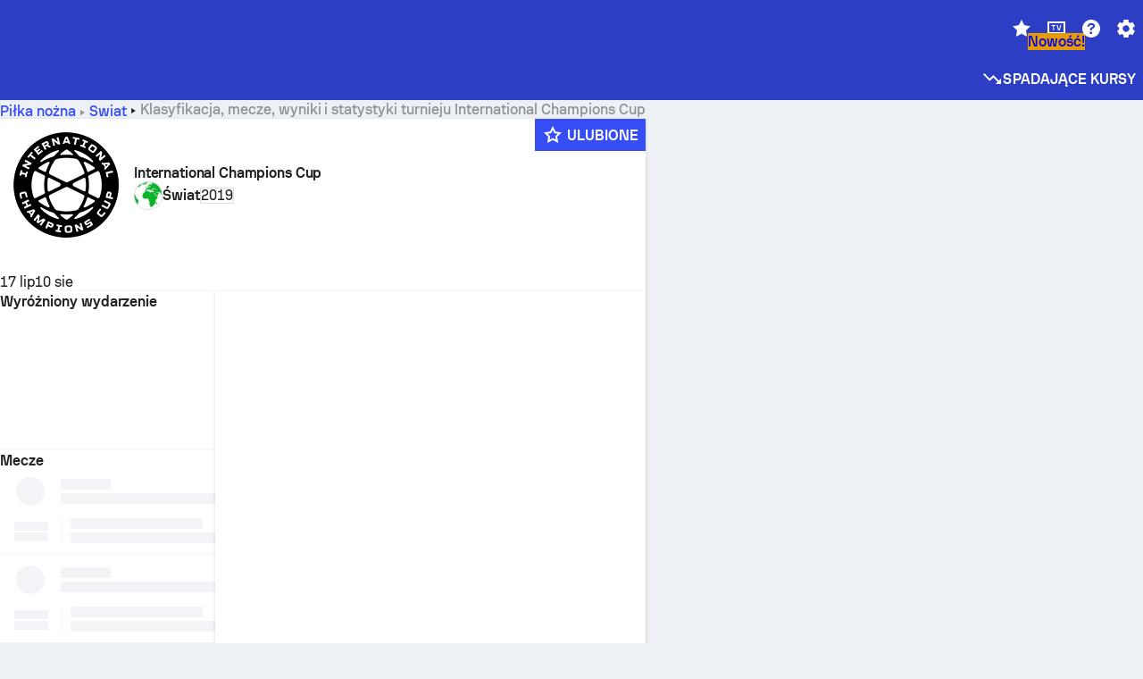

--- FILE ---
content_type: text/html; charset=utf-8
request_url: https://www.sofascore.com/pl/football/tournament/world/international-champions-cup/1337
body_size: 160591
content:
<!DOCTYPE html><html lang="pl" dir="ltr" translate="no"><head><meta charSet="utf-8" data-next-head=""/><meta name="viewport" content="width=device-width" data-next-head=""/><meta name="viewport" content="width=device-width, initial-scale=1, shrink-to-fit=no"/><script async="" src="https://securepubads.g.doubleclick.net/tag/js/gpt.js"></script><meta name="theme-color" media="(prefers-color-scheme: light)" content="#2c3ec4"/><meta name="theme-color" media="(prefers-color-scheme: dark)" content="#2a3543"/><link rel="icon" href="/_next/static/media/favicon.36eabe98.ico"/><meta name="author" content="Sofascore"/><meta name="apple-itunes-app" content="app-id=1176147574"/><meta name="facebook-domain-verification" content="5tm5f2wweby6ky296kp5on2vj4be6z"/><link rel="preconnect" href="https://img.sofascore.com"/><link rel="preconnect" href="https://www.google.com"/><link rel="preconnect" href="https://www.gstatic.com" crossorigin="anonymous"/><link rel="dns-prefetch" href="https://img.sofascore.com"/><link rel="dns-prefetch" href="https://www.googletagmanager.com"/><link rel="manifest" href="/static/manifest.json"/><link rel="shortcut icon" href="/_next/static/media/favicon.36eabe98.ico"/><link rel="mask-icon" href="/_next/static/media/favicon.36eabe98.ico"/><link rel="apple-touch-icon-precomposed" sizes="180x180" href="/_next/static/media/apple-icon-180x180.25727f88.png"/><link rel="apple-touch-icon-precomposed" sizes="152x152" href="/_next/static/media/apple-icon-152x152.639e0059.png"/><link rel="apple-touch-icon-precomposed" sizes="144x144" href="/_next/static/media/apple-icon-144x144.36eabe98.png"/><link rel="apple-touch-icon-precomposed" sizes="120x120" href="/_next/static/media/apple-icon-120x120.1f22126e.png"/><link rel="apple-touch-icon-precomposed" sizes="114x114" href="/_next/static/media/apple-icon-114x114.8efe1e47.png"/><link rel="apple-touch-icon-precomposed" sizes="76x76" href="/_next/static/media/apple-icon-76x76.6fe15cf7.png"/><link rel="apple-touch-icon-precomposed" sizes="72x72" href="/_next/static/media/apple-icon-72x72.c847900b.png"/><link rel="preload" href="/static/fonts/SofascoreSans/woff2/SofascoreSans-Regular.woff2" as="font" type="font/woff2" crossorigin="anonymous"/><link rel="preload" href="/static/fonts/SofascoreSans/woff2/SofascoreSans-Medium.woff2" as="font" type="font/woff2" crossorigin="anonymous"/><link rel="preload" href="/static/fonts/SofascoreSans/woff2/SofascoreSans-Bold.woff2" as="font" type="font/woff2" crossorigin="anonymous"/><link rel="alternate" hrefLang="en" href="https://www.sofascore.com/football/tournament/world/international-champions-cup/1337" data-next-head=""/><link rel="alternate" hrefLang="hr" href="https://www.sofascore.com/hr/football/tournament/world/international-champions-cup/1337" data-next-head=""/><link rel="alternate" hrefLang="it" href="https://www.sofascore.com/it/football/tournament/world/international-champions-cup/1337" data-next-head=""/><link rel="alternate" hrefLang="es" href="https://www.sofascore.com/es/football/tournament/world/international-champions-cup/1337" data-next-head=""/><link rel="alternate" hrefLang="es-la" href="https://www.sofascore.com/es-la/football/tournament/world/international-champions-cup/1337" data-next-head=""/><link rel="alternate" hrefLang="pt-br" href="https://www.sofascore.com/pt/football/tournament/world/international-champions-cup/1337" data-next-head=""/><link rel="alternate" hrefLang="de" href="https://www.sofascore.com/de/football/tournament/world/international-champions-cup/1337" data-next-head=""/><link rel="alternate" hrefLang="fr" href="https://www.sofascore.com/fr/football/tournament/world/international-champions-cup/1337" data-next-head=""/><link rel="alternate" hrefLang="pl" href="https://www.sofascore.com/pl/football/tournament/world/international-champions-cup/1337" data-next-head=""/><link rel="alternate" hrefLang="hu" href="https://www.sofascore.com/hu/football/tournament/world/international-champions-cup/1337" data-next-head=""/><link rel="alternate" hrefLang="da" href="https://www.sofascore.com/da/football/tournament/world/international-champions-cup/1337" data-next-head=""/><link rel="alternate" hrefLang="tr" href="https://www.sofascore.com/tr/football/tournament/world/international-champions-cup/1337" data-next-head=""/><link rel="alternate" hrefLang="ru" href="https://www.sofascore.com/ru/football/tournament/world/international-champions-cup/1337" data-next-head=""/><link rel="alternate" hrefLang="nl" href="https://www.sofascore.com/nl/football/tournament/world/international-champions-cup/1337" data-next-head=""/><link rel="alternate" hrefLang="id" href="https://www.sofascore.com/id/football/tournament/world/international-champions-cup/1337" data-next-head=""/><link rel="alternate" hrefLang="el" href="https://www.sofascore.com/el/football/tournament/world/international-champions-cup/1337" data-next-head=""/><link rel="alternate" hrefLang="sv" href="https://www.sofascore.com/sv/football/tournament/world/international-champions-cup/1337" data-next-head=""/><link rel="alternate" hrefLang="zh" href="https://www.sofascore.com/zh/football/tournament/world/international-champions-cup/1337" data-next-head=""/><link rel="alternate" hrefLang="sr" href="https://www.sofascore.com/sr/football/tournament/world/international-champions-cup/1337" data-next-head=""/><link rel="alternate" hrefLang="sl" href="https://www.sofascore.com/sl/football/tournament/world/international-champions-cup/1337" data-next-head=""/><link rel="alternate" hrefLang="ro" href="https://www.sofascore.com/ro/football/tournament/world/international-champions-cup/1337" data-next-head=""/><link rel="alternate" hrefLang="no" href="https://www.sofascore.com/no/football/tournament/world/international-champions-cup/1337" data-next-head=""/><link rel="alternate" hrefLang="hi" href="https://www.sofascore.com/hi/football/tournament/world/international-champions-cup/1337" data-next-head=""/><link rel="alternate" hrefLang="pt-pt" href="https://www.sofascore.com/pt-pt/football/tournament/world/international-champions-cup/1337" data-next-head=""/><link rel="alternate" hrefLang="cs" href="https://www.sofascore.com/cs/football/tournament/world/international-champions-cup/1337" data-next-head=""/><link rel="alternate" hrefLang="sk" href="https://www.sofascore.com/sk/football/tournament/world/international-champions-cup/1337" data-next-head=""/><link rel="alternate" hrefLang="bn" href="https://www.sofascore.com/bn/football/tournament/world/international-champions-cup/1337" data-next-head=""/><link rel="alternate" hrefLang="ar" href="https://www.sofascore.com/ar/football/tournament/world/international-champions-cup/1337" data-next-head=""/><link rel="alternate" hrefLang="az" href="https://www.sofascore.com/az/football/tournament/world/international-champions-cup/1337" data-next-head=""/><link rel="alternate" hrefLang="x-default" href="https://www.sofascore.com/football/tournament/world/international-champions-cup/1337" data-next-head=""/><link rel="canonical" href="https://www.sofascore.com/pl/football/tournament/world/international-champions-cup/1337" data-next-head=""/><link rel="alternate" href="android-app://com.sofascore.results/https/www.sofascore.com/league/1337" data-next-head=""/><title data-next-head="">Tabela, terminarz &amp; statystyki turnieju International Champions Cup | Sofascore</title><meta name="description" content="Tutaj sprawdzisz wyniki, mecze, tabelę i wszystkie istotne statystyki dotyczące turnieju International Champions Cup z tego sezonu i wszystkich poprzednich sezonów." data-next-head=""/><meta name="keywords" content="International Champions Cup wyniki na żywo, terminarz, rezultaty, wyniki" data-next-head=""/><link rel="preload" href="/_next/static/css/ba514ee009970ec5.css" as="style"/><meta name="sentry-trace" content="2f2f7b8eed8a83a2fa092e7114341a07-fba05fd4138d43b1"/><meta name="baggage" content="sentry-environment=production,sentry-release=v6v5HE0lOzA_vCHNbF-qU,sentry-public_key=d693747a6bb242d9bb9cf7069fb57988,sentry-trace_id=2f2f7b8eed8a83a2fa092e7114341a07"/><script>
          window['gtag_enable_tcf_support'] = true;
          window.dataLayer = window.dataLayer || [];
          window.googletag = window.googletag || { cmd: [] };
          window.adv = window.adv || { cmd: [] };
          window.sas = window.sas || { cmd: [] };
        </script><script>
          if (typeof grecaptcha === 'undefined') {
            grecaptcha = {};
          }
          grecaptcha.ready = function(cb) {
            if (typeof grecaptcha.render === 'undefined') {
              const c = '___grecaptcha_cfg';
              window[c] = window[c] || {};
              (window[c]['fns'] = window[c]['fns']||[]).push(cb);
            } else {
              cb();
            }
          }
       </script><style type="text/css">.fresnel-container{margin:0;padding:0;}
@media not all and (min-width:0px) and (max-width:478.98px){.fresnel-at-xxs{display:none!important;}}
@media not all and (min-width:479px) and (max-width:479.98px){.fresnel-at-xsMax{display:none!important;}}
@media not all and (min-width:480px) and (max-width:479.98px){.fresnel-at-xs{display:none!important;}}
@media not all and (min-width:480px) and (max-width:766.98px){.fresnel-at-xsMin{display:none!important;}}
@media not all and (min-width:767px) and (max-width:767.98px){.fresnel-at-smMax{display:none!important;}}
@media not all and (min-width:768px) and (max-width:767.98px){.fresnel-at-sm{display:none!important;}}
@media not all and (min-width:768px) and (max-width:990.98px){.fresnel-at-smMin{display:none!important;}}
@media not all and (min-width:991px) and (max-width:991.98px){.fresnel-at-mdMax{display:none!important;}}
@media not all and (min-width:992px) and (max-width:991.98px){.fresnel-at-md{display:none!important;}}
@media not all and (min-width:992px) and (max-width:1342.98px){.fresnel-at-mdMin{display:none!important;}}
@media not all and (min-width:1343px) and (max-width:1343.98px){.fresnel-at-lgMax{display:none!important;}}
@media not all and (min-width:1344px) and (max-width:1343.98px){.fresnel-at-lg{display:none!important;}}
@media not all and (min-width:1344px){.fresnel-at-lgMin{display:none!important;}}
@media not all and (max-width:478.98px){.fresnel-lessThan-xsMax{display:none!important;}}
@media not all and (max-width:479.98px){.fresnel-lessThan-xs{display:none!important;}}
@media not all and (max-width:479.98px){.fresnel-lessThan-xsMin{display:none!important;}}
@media not all and (max-width:766.98px){.fresnel-lessThan-smMax{display:none!important;}}
@media not all and (max-width:767.98px){.fresnel-lessThan-sm{display:none!important;}}
@media not all and (max-width:767.98px){.fresnel-lessThan-smMin{display:none!important;}}
@media not all and (max-width:990.98px){.fresnel-lessThan-mdMax{display:none!important;}}
@media not all and (max-width:991.98px){.fresnel-lessThan-md{display:none!important;}}
@media not all and (max-width:991.98px){.fresnel-lessThan-mdMin{display:none!important;}}
@media not all and (max-width:1342.98px){.fresnel-lessThan-lgMax{display:none!important;}}
@media not all and (max-width:1343.98px){.fresnel-lessThan-lg{display:none!important;}}
@media not all and (max-width:1343.98px){.fresnel-lessThan-lgMin{display:none!important;}}
@media not all and (min-width:479px){.fresnel-greaterThan-xxs{display:none!important;}}
@media not all and (min-width:480px){.fresnel-greaterThan-xsMax{display:none!important;}}
@media not all and (min-width:480px){.fresnel-greaterThan-xs{display:none!important;}}
@media not all and (min-width:767px){.fresnel-greaterThan-xsMin{display:none!important;}}
@media not all and (min-width:768px){.fresnel-greaterThan-smMax{display:none!important;}}
@media not all and (min-width:768px){.fresnel-greaterThan-sm{display:none!important;}}
@media not all and (min-width:991px){.fresnel-greaterThan-smMin{display:none!important;}}
@media not all and (min-width:992px){.fresnel-greaterThan-mdMax{display:none!important;}}
@media not all and (min-width:992px){.fresnel-greaterThan-md{display:none!important;}}
@media not all and (min-width:1343px){.fresnel-greaterThan-mdMin{display:none!important;}}
@media not all and (min-width:1344px){.fresnel-greaterThan-lgMax{display:none!important;}}
@media not all and (min-width:1344px){.fresnel-greaterThan-lg{display:none!important;}}
@media not all and (min-width:0px){.fresnel-greaterThanOrEqual-xxs{display:none!important;}}
@media not all and (min-width:479px){.fresnel-greaterThanOrEqual-xsMax{display:none!important;}}
@media not all and (min-width:480px){.fresnel-greaterThanOrEqual-xs{display:none!important;}}
@media not all and (min-width:480px){.fresnel-greaterThanOrEqual-xsMin{display:none!important;}}
@media not all and (min-width:767px){.fresnel-greaterThanOrEqual-smMax{display:none!important;}}
@media not all and (min-width:768px){.fresnel-greaterThanOrEqual-sm{display:none!important;}}
@media not all and (min-width:768px){.fresnel-greaterThanOrEqual-smMin{display:none!important;}}
@media not all and (min-width:991px){.fresnel-greaterThanOrEqual-mdMax{display:none!important;}}
@media not all and (min-width:992px){.fresnel-greaterThanOrEqual-md{display:none!important;}}
@media not all and (min-width:992px){.fresnel-greaterThanOrEqual-mdMin{display:none!important;}}
@media not all and (min-width:1343px){.fresnel-greaterThanOrEqual-lgMax{display:none!important;}}
@media not all and (min-width:1344px){.fresnel-greaterThanOrEqual-lg{display:none!important;}}
@media not all and (min-width:1344px){.fresnel-greaterThanOrEqual-lgMin{display:none!important;}}
@media not all and (min-width:0px) and (max-width:478.98px){.fresnel-between-xxs-xsMax{display:none!important;}}
@media not all and (min-width:0px) and (max-width:479.98px){.fresnel-between-xxs-xs{display:none!important;}}
@media not all and (min-width:0px) and (max-width:479.98px){.fresnel-between-xxs-xsMin{display:none!important;}}
@media not all and (min-width:0px) and (max-width:766.98px){.fresnel-between-xxs-smMax{display:none!important;}}
@media not all and (min-width:0px) and (max-width:767.98px){.fresnel-between-xxs-sm{display:none!important;}}
@media not all and (min-width:0px) and (max-width:767.98px){.fresnel-between-xxs-smMin{display:none!important;}}
@media not all and (min-width:0px) and (max-width:990.98px){.fresnel-between-xxs-mdMax{display:none!important;}}
@media not all and (min-width:0px) and (max-width:991.98px){.fresnel-between-xxs-md{display:none!important;}}
@media not all and (min-width:0px) and (max-width:991.98px){.fresnel-between-xxs-mdMin{display:none!important;}}
@media not all and (min-width:0px) and (max-width:1342.98px){.fresnel-between-xxs-lgMax{display:none!important;}}
@media not all and (min-width:0px) and (max-width:1343.98px){.fresnel-between-xxs-lg{display:none!important;}}
@media not all and (min-width:0px) and (max-width:1343.98px){.fresnel-between-xxs-lgMin{display:none!important;}}
@media not all and (min-width:479px) and (max-width:479.98px){.fresnel-between-xsMax-xs{display:none!important;}}
@media not all and (min-width:479px) and (max-width:479.98px){.fresnel-between-xsMax-xsMin{display:none!important;}}
@media not all and (min-width:479px) and (max-width:766.98px){.fresnel-between-xsMax-smMax{display:none!important;}}
@media not all and (min-width:479px) and (max-width:767.98px){.fresnel-between-xsMax-sm{display:none!important;}}
@media not all and (min-width:479px) and (max-width:767.98px){.fresnel-between-xsMax-smMin{display:none!important;}}
@media not all and (min-width:479px) and (max-width:990.98px){.fresnel-between-xsMax-mdMax{display:none!important;}}
@media not all and (min-width:479px) and (max-width:991.98px){.fresnel-between-xsMax-md{display:none!important;}}
@media not all and (min-width:479px) and (max-width:991.98px){.fresnel-between-xsMax-mdMin{display:none!important;}}
@media not all and (min-width:479px) and (max-width:1342.98px){.fresnel-between-xsMax-lgMax{display:none!important;}}
@media not all and (min-width:479px) and (max-width:1343.98px){.fresnel-between-xsMax-lg{display:none!important;}}
@media not all and (min-width:479px) and (max-width:1343.98px){.fresnel-between-xsMax-lgMin{display:none!important;}}
@media not all and (min-width:480px) and (max-width:479.98px){.fresnel-between-xs-xsMin{display:none!important;}}
@media not all and (min-width:480px) and (max-width:766.98px){.fresnel-between-xs-smMax{display:none!important;}}
@media not all and (min-width:480px) and (max-width:767.98px){.fresnel-between-xs-sm{display:none!important;}}
@media not all and (min-width:480px) and (max-width:767.98px){.fresnel-between-xs-smMin{display:none!important;}}
@media not all and (min-width:480px) and (max-width:990.98px){.fresnel-between-xs-mdMax{display:none!important;}}
@media not all and (min-width:480px) and (max-width:991.98px){.fresnel-between-xs-md{display:none!important;}}
@media not all and (min-width:480px) and (max-width:991.98px){.fresnel-between-xs-mdMin{display:none!important;}}
@media not all and (min-width:480px) and (max-width:1342.98px){.fresnel-between-xs-lgMax{display:none!important;}}
@media not all and (min-width:480px) and (max-width:1343.98px){.fresnel-between-xs-lg{display:none!important;}}
@media not all and (min-width:480px) and (max-width:1343.98px){.fresnel-between-xs-lgMin{display:none!important;}}
@media not all and (min-width:480px) and (max-width:766.98px){.fresnel-between-xsMin-smMax{display:none!important;}}
@media not all and (min-width:480px) and (max-width:767.98px){.fresnel-between-xsMin-sm{display:none!important;}}
@media not all and (min-width:480px) and (max-width:767.98px){.fresnel-between-xsMin-smMin{display:none!important;}}
@media not all and (min-width:480px) and (max-width:990.98px){.fresnel-between-xsMin-mdMax{display:none!important;}}
@media not all and (min-width:480px) and (max-width:991.98px){.fresnel-between-xsMin-md{display:none!important;}}
@media not all and (min-width:480px) and (max-width:991.98px){.fresnel-between-xsMin-mdMin{display:none!important;}}
@media not all and (min-width:480px) and (max-width:1342.98px){.fresnel-between-xsMin-lgMax{display:none!important;}}
@media not all and (min-width:480px) and (max-width:1343.98px){.fresnel-between-xsMin-lg{display:none!important;}}
@media not all and (min-width:480px) and (max-width:1343.98px){.fresnel-between-xsMin-lgMin{display:none!important;}}
@media not all and (min-width:767px) and (max-width:767.98px){.fresnel-between-smMax-sm{display:none!important;}}
@media not all and (min-width:767px) and (max-width:767.98px){.fresnel-between-smMax-smMin{display:none!important;}}
@media not all and (min-width:767px) and (max-width:990.98px){.fresnel-between-smMax-mdMax{display:none!important;}}
@media not all and (min-width:767px) and (max-width:991.98px){.fresnel-between-smMax-md{display:none!important;}}
@media not all and (min-width:767px) and (max-width:991.98px){.fresnel-between-smMax-mdMin{display:none!important;}}
@media not all and (min-width:767px) and (max-width:1342.98px){.fresnel-between-smMax-lgMax{display:none!important;}}
@media not all and (min-width:767px) and (max-width:1343.98px){.fresnel-between-smMax-lg{display:none!important;}}
@media not all and (min-width:767px) and (max-width:1343.98px){.fresnel-between-smMax-lgMin{display:none!important;}}
@media not all and (min-width:768px) and (max-width:767.98px){.fresnel-between-sm-smMin{display:none!important;}}
@media not all and (min-width:768px) and (max-width:990.98px){.fresnel-between-sm-mdMax{display:none!important;}}
@media not all and (min-width:768px) and (max-width:991.98px){.fresnel-between-sm-md{display:none!important;}}
@media not all and (min-width:768px) and (max-width:991.98px){.fresnel-between-sm-mdMin{display:none!important;}}
@media not all and (min-width:768px) and (max-width:1342.98px){.fresnel-between-sm-lgMax{display:none!important;}}
@media not all and (min-width:768px) and (max-width:1343.98px){.fresnel-between-sm-lg{display:none!important;}}
@media not all and (min-width:768px) and (max-width:1343.98px){.fresnel-between-sm-lgMin{display:none!important;}}
@media not all and (min-width:768px) and (max-width:990.98px){.fresnel-between-smMin-mdMax{display:none!important;}}
@media not all and (min-width:768px) and (max-width:991.98px){.fresnel-between-smMin-md{display:none!important;}}
@media not all and (min-width:768px) and (max-width:991.98px){.fresnel-between-smMin-mdMin{display:none!important;}}
@media not all and (min-width:768px) and (max-width:1342.98px){.fresnel-between-smMin-lgMax{display:none!important;}}
@media not all and (min-width:768px) and (max-width:1343.98px){.fresnel-between-smMin-lg{display:none!important;}}
@media not all and (min-width:768px) and (max-width:1343.98px){.fresnel-between-smMin-lgMin{display:none!important;}}
@media not all and (min-width:991px) and (max-width:991.98px){.fresnel-between-mdMax-md{display:none!important;}}
@media not all and (min-width:991px) and (max-width:991.98px){.fresnel-between-mdMax-mdMin{display:none!important;}}
@media not all and (min-width:991px) and (max-width:1342.98px){.fresnel-between-mdMax-lgMax{display:none!important;}}
@media not all and (min-width:991px) and (max-width:1343.98px){.fresnel-between-mdMax-lg{display:none!important;}}
@media not all and (min-width:991px) and (max-width:1343.98px){.fresnel-between-mdMax-lgMin{display:none!important;}}
@media not all and (min-width:992px) and (max-width:991.98px){.fresnel-between-md-mdMin{display:none!important;}}
@media not all and (min-width:992px) and (max-width:1342.98px){.fresnel-between-md-lgMax{display:none!important;}}
@media not all and (min-width:992px) and (max-width:1343.98px){.fresnel-between-md-lg{display:none!important;}}
@media not all and (min-width:992px) and (max-width:1343.98px){.fresnel-between-md-lgMin{display:none!important;}}
@media not all and (min-width:992px) and (max-width:1342.98px){.fresnel-between-mdMin-lgMax{display:none!important;}}
@media not all and (min-width:992px) and (max-width:1343.98px){.fresnel-between-mdMin-lg{display:none!important;}}
@media not all and (min-width:992px) and (max-width:1343.98px){.fresnel-between-mdMin-lgMin{display:none!important;}}
@media not all and (min-width:1343px) and (max-width:1343.98px){.fresnel-between-lgMax-lg{display:none!important;}}
@media not all and (min-width:1343px) and (max-width:1343.98px){.fresnel-between-lgMax-lgMin{display:none!important;}}
@media not all and (min-width:1344px) and (max-width:1343.98px){.fresnel-between-lg-lgMin{display:none!important;}}</style><script>
        (function () {
          function applyTheme(theme) {
            for (let key in theme) {
              document.documentElement.style.setProperty(key, theme[key]);
            }
          }

          var persistedTheme = localStorage.getItem('sofa.theme');

          var light = {"--primary-default":"#374df5","--primary-variant":"#2c3ec4","--primary-highlight":"rgba(55, 77, 245, 0.15)","--primary-hover":"hsl(233, 90.5%, 63.8%)","--primary-selected":"hsl(233, 90.5%, 53.8%)","--secondary-default":"#0bb32a","--secondary-variant":"#08861f","--secondary-highlight":"rgba(11, 179, 42, 0.15)","--secondary-hover":"hsl(131, 88.4%, 42.3%)","--secondary-selected":"hsl(131, 88.4%, 32.3%)","--tertiary-default":"rgba(202, 194, 133, 1)","--tertiary-variant":"rgba(157, 150, 94, 1)","--tertiary-highlight":"rgba(202, 194, 133, 0.15)","--neutral-default":"#a4a9b3","--neutral-variant":"#51565f","--neutral-highlight":"#e8ecf3","--on-color-primary":"#ffffff","--on-color-secondary":"rgba(255, 255, 255, 0.6)","--on-color-highlight-nLv1":"rgba(255, 255, 255, 0.2)","--on-color-highlight-nLv2":"rgba(255, 255, 255, 0.1)","--on-color-default":"#ffffff","--on-color-hover":"#e6e6e6","--on-color-selected":"#cccccc","--surface-s0":"#edf1f6","--surface-s1":"#ffffff","--surface-s2":"rgba(229, 233, 239, 0.5)","--surface-sp":"#ffffff","--surface-t":"#222226","--on-surface-nLv1":"#222226","--on-surface-nLv2":"rgba(34, 34, 38, 0.7)","--on-surface-nLv3":"rgba(34, 34, 38, 0.45)","--on-surface-nLv4":"rgba(34, 34, 38, 0.15)","--on-surface-nLv5":"rgba(34, 34, 38, 0.06)","--error-default":"#c7361f","--error-hover":"#dd3c23","--error-selected":"#b1301c","--alert-default":"#c7921f","--alert-hover":"#dda223","--alert-selected":"#b1821c","--success-default":"#15b168","--success-hover":"#18c876","--success-selected":"#129a5b","--effect-elevation1":"rgba(34, 34, 38, 0.16)","--effect-elevation2":"rgba(34, 34, 38, 0.16)","--effect-elevation3":"rgba(34, 34, 38, 0.16)","--overlay-darken1":"rgba(0, 0, 0, 0.25)","--overlay-darken2":"rgba(0, 0, 0, 0.5)","--overlay-darken3":"rgba(0, 0, 0, 0.65)","--sofa-singles-live":"#cb1818","--sofa-singles-value":"#e59c03","--sofa-singles-liveHighlight":"rgba(203, 24, 24, 0.1)","--sofa-singles-crowdsourcingLive":"#ff109f","--sofa-singles-crowdsourcingLiveHighlight":"rgba(255, 16, 159, 0.1)","--score-rating-s00":"#a4a9b3","--score-rating-s10":"#dc0c00","--score-rating-s60":"#ed7e07","--score-rating-s65":"#d9af00","--score-rating-s70":"#00c424","--score-rating-s80":"#00adc4","--score-rating-s90":"#374df5","--playoffs-promotion-to-x":"#26943b","--playoffs-promotion-to-x-playoff":"#49cb40","--playoffs-promotion-to-y":"#0056a3","--playoffs-promotion-to-y-playoff":"#0a8dff","--playoffs-promotion-to-z":"#016565","--playoffs-promotion-to-z-playoff":"#018e8d","--playoffs-promotion-to-z-playoff-secondary":"#01b7b6","--playoffs-promotion-to-relegation":"#c1262d","--playoffs-promotion-to-relegation-playoff":"#fea500","--player-position-forward":"#cb1818","--player-position-midfield":"#0bb32a","--player-position-defender":"#374df5","--player-position-goalkeeper":"#e59c03","--heatmap-hm1":"#cbedbf","--heatmap-hm2":"#d5eb86","--heatmap-hm3":"#fffc20","--heatmap-hm4":"#ff8111","--heatmap-hm5":"#ff1f1f","--stage-sports-dtm":"#011c47","--stage-sports-formula1":"#dc351e","--stage-sports-formulaE":"#04afe7","--stage-sports-indycar":"#c61e36","--stage-sports-moto2":"#84273a","--stage-sports-moto3":"#832639","--stage-sports-motoGP":"#3b3536","--stage-sports-nascar":"#007ac2","--stage-sports-superbike":"#bd1f23","--stage-sports-wrc":"#7bad26","--stage-sports-cycling":"#0162af","--stage-sports-generic":"#03af37","--graphics-terrain-football":"#cbedbf","--graphics-terrain-basketball":"#f8d496","--graphics-terrain-dark":"#19191c","--graphics-terrain-footballPale":"#f5fbf2","--graphics-terrain-basketballPale":"#fef6ea","--graphics-terrain-footballLineups":"#3c8063","--terrain-harcourtIndoor":"#30b8ab","--terrain-hardcourtOutdoor":"#5143cc","--terrain-grass":"#62bd40","--terrain-clay":"#eb9a44","--terrain-default":"#808080","--tournaments-wta":"#a42090","--social-twitter":"#00acee","--social-facebook":"#0865FE","--social-apple":"#000000","--social-huawei-symbol":"#CE0E2D","--social-huawei-text":"#262729","--cricket-neutral":"#a4a9b3","--cricket-singleRuns":"#6aac44","--cricket-firstCircleRuns":"#4d82a1","--cricket-secondCircleRuns":"#98458c","--cricket-wicketsDown":"#b8483c","--cricket-errorsAndMistakes":"#be9b3c","--cricket-cricketTerrain":"#cbedbf","--cricket-cricketTerrainSecondary":"#166534","--cricket-dsr":"#5a539c","--sentiment-positive":"#0bb32a","--sentiment-positive-highlight":"rgba(11, 179, 42, 0.25)","--sentiment-negative":"#cb1818","--sentiment-negative-highlight":"rgba(203, 24, 24, 0.25)","--header-default":"#2c3ec4","--mma-red-default":"#ce153a","--mma-red-highlight":"rgba(206, 21, 58, 0.15)","--mma-blue-default":"#1258df","--mma-blue-highlight":"rgba(18, 88, 223, 0.15)","--football-shotmap-home-idle":"#05660f","--football-shotmap-home-selectedHover":"#0bb32a","--football-shotmap-away-idle":"#064683","--football-shotmap-away-selectedHover":"#374df5","--tennis-tournaments-2000":"#3A66AC","--tennis-tournaments-1000":"#D1B04E","--tennis-tournaments-500":"#848E95","--tennis-tournaments-250":"#00AFF0","--hockey-shotmap-shot-background":"#ffffff80","--editor-pink":"#FF407F","--editor-pink-highlight":"rgba(255, 64, 127, 0.15)"};
          var dark = {"--primary-default":"#7a84ff","--primary-variant":"#000000","--primary-highlight":"rgba(122, 132, 255, 0.25)","--primary-hover":"hsl(235, 100.0%, 78.9%)","--primary-selected":"hsl(235, 100.0%, 68.9%)","--secondary-default":"#46c252","--secondary-variant":"#03692a","--secondary-highlight":"rgba(70, 194, 82, 0.25)","--secondary-hover":"hsl(126, 50.4%, 56.8%)","--secondary-selected":"hsl(126, 50.4%, 46.8%)","--tertiary-default":"rgba(168, 161, 110, 1)","--tertiary-variant":"rgba(130, 124, 77, 1)","--tertiary-highlight":"rgba(168, 161 110, 0.15)","--neutral-default":"#a4a9b3","--neutral-variant":"#BCC2CF","--neutral-highlight":"rgba(54, 63, 83, 0.5)","--on-color-primary":"#FCFCFE","--on-color-secondary":"rgba(255, 255, 255, 0.6)","--on-color-highlight-nLv1":"rgba(255, 255, 255, 0.25)","--on-color-highlight-nLv2":"rgba(255, 255, 255, 0.1)","--on-color-default":"#ffffff","--on-color-hover":"#ffffff","--on-color-selected":"#f2f2f2","--surface-s0":"#000000","--surface-s1":"#171C1F","--surface-s2":"rgba(0, 0, 0, 0.5)","--surface-sp":"#272C32","--surface-t":"#ECEDEF","--on-surface-nLv1":"#ECEDEF","--on-surface-nLv2":"rgba(255, 255, 255, 0.75)","--on-surface-nLv3":"rgba(255, 255, 255, 0.5)","--on-surface-nLv4":"rgba(255, 255, 255, 0.15)","--on-surface-nLv5":"rgba(255, 255, 255, 0.08)","--error-default":"#e35c47","--error-hover":"#e66f5d","--error-selected":"#e04831","--alert-default":"#dbaa3f","--alert-hover":"#dfb355","--alert-selected":"#d7a02a","--success-default":"#39b57a","--success-hover":"#44c486","--success-selected":"#33a26c","--effect-elevation1":"rgba(0, 0, 0, 0.24)","--effect-elevation2":"rgba(0, 0, 0, 0.40)","--effect-elevation3":"rgba(0, 0, 0, 0.48)","--overlay-darken1":"rgba(0, 0, 0, 0.25)","--overlay-darken2":"rgba(0, 0, 0, 0.5)","--overlay-darken3":"rgba(0, 0, 0, 0.65)","--sofa-singles-live":"#e73b3b","--sofa-singles-value":"#e8b345","--sofa-singles-liveHighlight":"rgba(231, 59, 59, 0.2)","--sofa-singles-crowdsourcingLive":"#ff109f","--sofa-singles-crowdsourcingLiveHighlight":"rgba(255, 16, 159, 0.1)","--score-rating-s00":"#a4a9b3","--score-rating-s10":"#dc0c00","--score-rating-s60":"#ed7e07","--score-rating-s65":"#d9af00","--score-rating-s70":"#00c424","--score-rating-s80":"#00adc4","--score-rating-s90":"#374df5","--playoffs-promotion-to-x":"#3bb552","--playoffs-promotion-to-x-playoff":"#80ea79","--playoffs-promotion-to-y":"#288eea","--playoffs-promotion-to-y-playoff":"#8fcbff","--playoffs-promotion-to-z":"#2f9d9d","--playoffs-promotion-to-z-playoff":"#0ad8d8","--playoffs-promotion-to-z-playoff-secondary":"#befefe","--playoffs-promotion-to-relegation":"#ef5158","--playoffs-promotion-to-relegation-playoff":"#ffb936","--player-position-forward":"#e73b3b","--player-position-midfield":"#1eb85d","--player-position-defender":"#4b9def","--player-position-goalkeeper":"#e8b345","--heatmap-hm1":"#446c46","--heatmap-hm2":"#7d943c","--heatmap-hm3":"#ffd630","--heatmap-hm4":"#f0802b","--heatmap-hm5":"#f03530","--stage-sports-dtm":"#011c47","--stage-sports-formula1":"#dc351e","--stage-sports-formulaE":"#04afe7","--stage-sports-indycar":"#c61e36","--stage-sports-moto2":"#84273a","--stage-sports-moto3":"#832639","--stage-sports-motoGP":"#3b3536","--stage-sports-nascar":"#007ac2","--stage-sports-superbike":"#bd1f23","--stage-sports-wrc":"#7bad26","--stage-sports-cycling":"#0162af","--stage-sports-generic":"#03af37","--graphics-terrain-football":"#446c46","--graphics-terrain-basketball":"#a38a5e","--graphics-terrain-dark":"#0c0c0d","--graphics-terrain-footballPale":"#1d2c29","--graphics-terrain-basketballPale":"#31312e","--graphics-terrain-footballLineups":"#171c1f","--terrain-harcourtIndoor":"#6ee4d9","--terrain-hardcourtOutdoor":"#a59bf5","--terrain-grass":"#488331","--terrain-clay":"#a06b32","--terrain-default":"#808080","--tournaments-wta":"#db5cc7","--social-twitter":"#00acee","--social-facebook":"#ECEDEF","--social-apple":"#ECEDEF","--social-huawei-symbol":"#ECEDEF","--social-huawei-text":"#ECEDEF","--cricket-neutral":"#828ba1","--cricket-singleRuns":"#6aac44","--cricket-firstCircleRuns":"#4d82a1","--cricket-secondCircleRuns":"#98458c","--cricket-wicketsDown":"#b8483c","--cricket-errorsAndMistakes":"#be9b3c","--cricket-cricketTerrain":"#9ccf8a","--cricket-cricketTerrainSecondary":"#166534","--cricket-dsr":"#5a539c","--sentiment-positive":"#46c252","--sentiment-positive-highlight":"rgba(70, 194, 82, 0.25)","--sentiment-negative":"#e73b3b","--sentiment-negative-highlight":"rgba(231, 59, 59, 0.25)","--header-default":"#111517","--mma-red-default":"#de4e6b","--mma-red-highlight":"rgba(222, 78, 107, 0.25)","--mma-blue-default":"#467ce5","--mma-blue-highlight":"rgba(70, 124, 229, 0.25)","--football-shotmap-home-idle":"#0b5a13","--football-shotmap-home-selectedHover":"#46c252","--football-shotmap-away-idle":"#2c3596","--football-shotmap-away-selectedHover":"#7a84ff","--tennis-tournaments-2000":"#3A66AC","--tennis-tournaments-1000":"#D1B04E","--tennis-tournaments-500":"#848E95","--tennis-tournaments-250":"#00AFF0","--hockey-shotmap-shot-background":"#ffffff33","--editor-pink":"#FF7DA8","--editor-pink-highlight":"rgba(255, 64, 127, 0.15)"};

          var themes = { light, dark };

          

          var theme = 'auto';
          var prefersDark = window.matchMedia('(prefers-color-scheme: dark)').matches;

          if (persistedTheme) {
            try {
              var parsed = JSON.parse(persistedTheme);
              if(parsed.theme === 'amoled') {
                parsed.theme = 'dark';
              }
              theme = parsed.theme || theme;
            } catch {
              console.error('Invalid theme shape.');
            }
          }

          var toApply;
          if (theme === 'auto') {
            toApply = prefersDark ? 'dark' : 'light';
          } else {
            toApply = theme;
          }

          try {
            window.localStorage.setItem('sofa.theme',JSON.stringify({theme:theme}));
          } catch {
            console.error('Locale Storage is full.');
          }

          document.documentElement.classList.add(toApply);
          applyTheme(themes[toApply]);
        })();</script><script type="application/ld+json" data-next-head="">{"@context":"https://schema.org","@type":"BreadcrumbList","itemListElement":[{"@type":"ListItem","position":1,"name":"Piłka nożna","item":"https://www.sofascore.com/pl/"},{"@type":"ListItem","position":2,"name":"Świat","item":"https://www.sofascore.com/pl/pilka-nozna/world"},{"@type":"ListItem","position":3,"name":"International Champions Cup"}]}</script><script type="application/ld+json" data-next-head="">{"@context":"https://schema.org","@type":"SportsOrganization","name":"International Champions Cup","sport":"Football","logo":"https://img.sofascore.com/api/v1/unique-tournament/1337/image","url":"https://www.sofascore.com/tournament/football/world/international-champions-cup/1337"}</script><link rel="stylesheet" href="/_next/static/css/ba514ee009970ec5.css" data-n-g=""/><noscript data-n-css=""></noscript><script defer="" noModule="" src="/_next/static/chunks/polyfills-42372ed130431b0a.js"></script><script defer="" src="/_next/static/chunks/29326.9e7ebb54614a8b4c.js"></script><script defer="" src="/_next/static/chunks/86819.b701eb9aac5333f0.js"></script><script defer="" src="/_next/static/chunks/93299.495eddcc62456619.js"></script><script defer="" src="/_next/static/chunks/34331.fd802a0ef8ccb011.js"></script><script defer="" src="/_next/static/chunks/36252.97a6054a71f57f59.js"></script><script defer="" src="/_next/static/chunks/14767.fc8fe2480397ab08.js"></script><script defer="" src="/_next/static/chunks/2266.0ca26a67f0629fd5.js"></script><script defer="" src="/_next/static/chunks/88561.cbe300c394cc182f.js"></script><script defer="" src="/_next/static/chunks/56591-26529305f876bbce.js"></script><script defer="" src="/_next/static/chunks/28446-08caf10013fbb1d8.js"></script><script defer="" src="/_next/static/chunks/14632-99f141c18cf2d7f6.js"></script><script defer="" src="/_next/static/chunks/35597-96dcd84ebbdb6cc5.js"></script><script defer="" src="/_next/static/chunks/32935-72b1b28c4d7bd69e.js"></script><script defer="" src="/_next/static/chunks/73240-abf0747ce2ed4b03.js"></script><script defer="" src="/_next/static/chunks/53805.b44bfbde39fc362d.js"></script><script defer="" src="/_next/static/chunks/17132.734f7331382554db.js"></script><script defer="" src="/_next/static/chunks/55798.bc8518dccfd800ee.js"></script><script defer="" src="/_next/static/chunks/36978.3703c0df6b1f4a83.js"></script><script defer="" src="/_next/static/chunks/64162.712b1c3f6f843dbd.js"></script><script defer="" src="/_next/static/chunks/56221.6bdb580b2a980733.js"></script><script defer="" src="/_next/static/chunks/79058.ac23cc7f60527ef3.js"></script><script defer="" src="/_next/static/chunks/62192.0f23d7cd055fbd9d.js"></script><script defer="" src="/_next/static/chunks/28355.2df0cc2624381946.js"></script><script src="/_next/static/chunks/webpack-44a2c1bf8c8b54d5.js" defer=""></script><script src="/_next/static/chunks/framework-a8c9674a7c50b22f.js" defer=""></script><script src="/_next/static/chunks/main-0d04611aa621f97a.js" defer=""></script><script src="/_next/static/chunks/pages/_app-7aa17f20fc0bd566.js" defer=""></script><script src="/_next/static/chunks/14092-f8d92b8eedd494c1.js" defer=""></script><script src="/_next/static/chunks/33854-b1405b1353b98068.js" defer=""></script><script src="/_next/static/chunks/58860-7a7a351931890f60.js" defer=""></script><script src="/_next/static/chunks/41164-524891de18be994a.js" defer=""></script><script src="/_next/static/chunks/25274-9f168afb85e596ed.js" defer=""></script><script src="/_next/static/chunks/31702-e1f88fd9ff024e20.js" defer=""></script><script src="/_next/static/chunks/61392-9424b701d30dcefc.js" defer=""></script><script src="/_next/static/chunks/19268-6263b777ab088455.js" defer=""></script><script src="/_next/static/chunks/36678-b8f374455d58d4fe.js" defer=""></script><script src="/_next/static/chunks/93785-fc402ce608a79184.js" defer=""></script><script src="/_next/static/chunks/56022-8bfd612f00c1f369.js" defer=""></script><script src="/_next/static/chunks/54246-6ad74c3071c626ed.js" defer=""></script><script src="/_next/static/chunks/78061-374bef4b0ce8435e.js" defer=""></script><script src="/_next/static/chunks/18949-11a69e8c22387a1d.js" defer=""></script><script src="/_next/static/chunks/3074-930ae17a1410272d.js" defer=""></script><script src="/_next/static/chunks/86795-2a85df4aad2c78c2.js" defer=""></script><script src="/_next/static/chunks/26928-949a2da55e8c90b8.js" defer=""></script><script src="/_next/static/chunks/24649-8d8c5ac1c79f2068.js" defer=""></script><script src="/_next/static/chunks/36701-43dd2b9e0eaa55f2.js" defer=""></script><script src="/_next/static/chunks/25752-c49906cb53f7f887.js" defer=""></script><script src="/_next/static/chunks/49191-ed3304fecd4fa6d2.js" defer=""></script><script src="/_next/static/chunks/32660-14c184f80962d6d0.js" defer=""></script><script src="/_next/static/chunks/12293-e996d01336466d47.js" defer=""></script><script src="/_next/static/chunks/32342-ccc5504b20b3e49e.js" defer=""></script><script src="/_next/static/chunks/14472-447a1f0e7f3811d0.js" defer=""></script><script src="/_next/static/chunks/27455-16b161c5e7237cb9.js" defer=""></script><script src="/_next/static/chunks/83245-65bc0ff5ad2d675a.js" defer=""></script><script src="/_next/static/chunks/pages/tournament-3616f2b05029232d.js" defer=""></script><script src="/_next/static/v6v5HE0lOzA_vCHNbF-qU/_buildManifest.js" defer=""></script><script src="/_next/static/v6v5HE0lOzA_vCHNbF-qU/_ssgManifest.js" defer=""></script><style data-styled="" data-styled-version="5.3.11">html{line-height:1.15;-webkit-text-size-adjust:100%;}/*!sc*/
body{margin:0;}/*!sc*/
main{display:block;}/*!sc*/
h1{font-size:2em;margin:0.67em 0;}/*!sc*/
hr{box-sizing:content-box;height:0;overflow:visible;}/*!sc*/
pre{font-family:monospace,monospace;font-size:1em;}/*!sc*/
a{background-color:transparent;}/*!sc*/
abbr[title]{border-bottom:none;-webkit-text-decoration:underline;text-decoration:underline;-webkit-text-decoration:underline dotted;text-decoration:underline dotted;}/*!sc*/
b,strong{font-weight:bolder;}/*!sc*/
code,kbd,samp{font-family:monospace,monospace;font-size:1em;}/*!sc*/
small{font-size:80%;}/*!sc*/
sub,sup{font-size:75%;line-height:0;position:relative;vertical-align:baseline;}/*!sc*/
sub{bottom:-0.25em;}/*!sc*/
sup{top:-0.5em;}/*!sc*/
img{border-style:none;}/*!sc*/
button,input,optgroup,select,textarea{font-family:inherit;font-size:100%;line-height:1.15;margin:0;}/*!sc*/
button,input{overflow:visible;}/*!sc*/
button,select{text-transform:none;}/*!sc*/
button,[type="button"],[type="reset"],[type="submit"]{-webkit-appearance:button;}/*!sc*/
button::-moz-focus-inner,[type="button"]::-moz-focus-inner,[type="reset"]::-moz-focus-inner,[type="submit"]::-moz-focus-inner{border-style:none;padding:0;}/*!sc*/
button:-moz-focusring,[type="button"]:-moz-focusring,[type="reset"]:-moz-focusring,[type="submit"]:-moz-focusring{outline:1px dotted ButtonText;}/*!sc*/
fieldset{padding:0.35em 0.75em 0.625em;}/*!sc*/
legend{box-sizing:border-box;color:inherit;display:table;max-width:100%;padding:0;white-space:normal;}/*!sc*/
progress{vertical-align:baseline;}/*!sc*/
textarea{overflow:auto;}/*!sc*/
[type="checkbox"],[type="radio"]{box-sizing:border-box;padding:0;}/*!sc*/
[type="number"]::-webkit-inner-spin-button,[type="number"]::-webkit-outer-spin-button{height:auto;}/*!sc*/
[type="search"]{-webkit-appearance:textfield;outline-offset:-2px;}/*!sc*/
[type="search"]::-webkit-search-decoration{-webkit-appearance:none;}/*!sc*/
::-webkit-file-upload-button{-webkit-appearance:button;font:inherit;}/*!sc*/
details{display:block;}/*!sc*/
summary{display:list-item;}/*!sc*/
template{display:none;}/*!sc*/
[hidden]{display:none;}/*!sc*/
data-styled.g1[id="sc-global-ecVvVt1"]{content:"sc-global-ecVvVt1,"}/*!sc*/
body{overflow-x:hidden;width:100%;-webkit-font-smoothing:antialiased;-moz-osx-font-smoothing:grayscale;font-family:'Sofascore Sans','Arial Unicode MS',-apple-system,BlinkMacSystemFont,Segoe UI,Helvetica,Arial,sans-serif,Apple Color Emoji,Segoe UI Emoji,Segoe UI Symbol;font-weight:400;color:var(--on-surface-nLv1);background-color:var(--surface-s0);font-feature-settings:"kern" 1;font-kerning:normal;}/*!sc*/
h1,h2,h3,h4,h5,h6{font-weight:500;}/*!sc*/
h3.h-center{background-color:var(--surface-s0);border-radius:4px;overflow:hidden;font-size:15px;text-align:center;text-transform:uppercase;padding:8px 0;margin:0;}/*!sc*/
a{-webkit-text-decoration:none;text-decoration:none;}/*!sc*/
svg{vertical-align:top;}/*!sc*/
*{box-sizing:border-box;}/*!sc*/
button{border:none;background:none;font-family:'Sofascore Sans','Arial Unicode MS',-apple-system,BlinkMacSystemFont,Segoe UI,Helvetica,Arial,sans-serif,Apple Color Emoji,Segoe UI Emoji,Segoe UI Symbol;}/*!sc*/
hr{margin:12px 0;padding:0;border:none;border-bottom:1px solid rgba(0,12,36,.07);}/*!sc*/
strong{font-weight:500 !important;}/*!sc*/
th{font-weight:400;}/*!sc*/
::-webkit-input-placeholder{color:rgba(0,0,0,0.4);}/*!sc*/
::-moz-placeholder{color:rgba(0,0,0,0.4);}/*!sc*/
:-ms-input-placeholder{color:rgba(0,0,0,0.4);}/*!sc*/
::placeholder{color:rgba(0,0,0,0.4);}/*!sc*/
button,[type="button"],[type="reset"],[type="submit"]{-webkit-appearance:none !important;}/*!sc*/
.Toastify__toast-container{width:auto;}/*!sc*/
@media only screen and (max-width:480px){.Toastify__toast-container{width:100vw;}}/*!sc*/
.sofa-toast--info,.sofa-toast--error{width:328px;border-radius:16px;background:var(--primary-default);padding:12px 16px;min-height:unset;}/*!sc*/
@media only screen and (max-width:480px){.sofa-toast--info,.sofa-toast--error{bottom:32px;width:auto;max-width:calc(100vw - 32px);margin:0 auto 8px auto;}}/*!sc*/
.sofa-toast--error{background:var(--error-default);}/*!sc*/
.grecaptcha-badge{visibility:hidden;}/*!sc*/
data-styled.g2[id="sc-global-hIDtNy1"]{content:"sc-global-hIDtNy1,"}/*!sc*/
.fEhxUf{width:100%;padding:4px;text-align:center;z-index:1;}/*!sc*/
data-styled.g3[id="sc-4a7d7921-0"]{content:"fEhxUf,"}/*!sc*/
.hOYBwy{display:inline-block;vertical-align:top;width:24px;height:24px;-webkit-animation:eoUyJr 0.8s infinite ease-in-out;animation:eoUyJr 0.8s infinite ease-in-out;}/*!sc*/
data-styled.g4[id="sc-4a7d7921-1"]{content:"hOYBwy,"}/*!sc*/
@font-face{font-family:'Sofascore Sans';src:url('/static/fonts/SofascoreSans/woff2/SofascoreSans-Regular.woff2') format('woff2'), url('/static/fonts/SofascoreSans/woff/SofascoreSans-Regular.woff') format('woff'), url('/static/fonts/SofascoreSans/otf/SofascoreSans-Regular.otf') format('otf'), url('/static/fonts/SofascoreSans/ttf/SofascoreSans-Regular.ttf') format('truetype');font-weight:400;font-style:normal;line-height:normal;font-display:swap;}/*!sc*/
@font-face{font-family:'Sofascore Sans';src:url('/static/fonts/SofascoreSans/woff2/SofascoreSans-Medium.woff2') format('woff2'), url('/static/fonts/SofascoreSans/woff/SofascoreSans-Medium.woff') format('woff'), url('/static/fonts/SofascoreSans/otf/SofascoreSans-Medium.otf') format('otf'), url('/static/fonts/SofascoreSans/ttf/SofascoreSans-Medium.ttf') format('truetype');font-weight:500;font-style:normal;font-display:swap;}/*!sc*/
@font-face{font-family:'Sofascore Sans';src:url('/static/fonts/SofascoreSans/woff2/SofascoreSans-Bold.woff2') format('woff2'), url('/static/fonts/SofascoreSans/woff/SofascoreSans-Bold.woff') format('woff'), url('/static/fonts/SofascoreSans/otf/SofascoreSans-Bold.otf') format('otf'), url('/static/fonts/SofascoreSans/ttf/SofascoreSans-Bold.ttf') format('truetype');font-weight:700;font-style:normal;font-display:swap;}/*!sc*/
@font-face{font-family:'Sofascore Sans Condensed';src:url('/static/fonts/SofascoreSans/woff2/SofascoreSans-RegularCondensed.woff2') format('woff2'), url('/static/fonts/SofascoreSans/woff/SofascoreSans-RegularCondensed.woff') format('woff'), url('/static/fonts/SofascoreSans/otf/SofascoreSans-RegularCondensed.otf') format('otf'), url('/static/fonts/SofascoreSans/ttf/SofascoreSans-RegularCondensed.ttf') format('truetype');font-weight:400;font-style:normal;font-display:swap;}/*!sc*/
@font-face{font-family:'Sofascore Sans Condensed';src:url('/static/fonts/SofascoreSans/woff2/SofascoreSans-MediumCondensed.woff2') format('woff2'), url('/static/fonts/SofascoreSans/woff/SofascoreSans-MediumCondensed.woff') format('woff'), url('/static/fonts/SofascoreSans/otf/SofascoreSans-MediumCondensed.otf') format('otf'), url('/static/fonts/SofascoreSans/ttf/SofascoreSans-MediumCondensed.ttf') format('ttf');font-weight:500;font-style:normal;font-display:swap;}/*!sc*/
@font-face{font-family:'Sofascore Sans Condensed';src:url('/static/fonts/SofascoreSans/woff2/SofascoreSans-BoldCondensed.woff2') format('woff2'), url('/static/fonts/SofascoreSans/woff/SofascoreSans-BoldCondensed.woff') format('woff'), url('/static/fonts/SofascoreSans/otf/SofascoreSans-BoldCondensed.otf') format('otf'), url('/static/fonts/SofascoreSans/ttf/SofascoreSans-BoldCondensed.ttf') format('ttf');font-weight:700;font-style:normal;font-display:swap;}/*!sc*/
data-styled.g6[id="sc-global-ejiBoL1"]{content:"sc-global-ejiBoL1,"}/*!sc*/
.cORqut{position:relative;}/*!sc*/
@media (hover:hover){}/*!sc*/
@media (hover:hover){}/*!sc*/
data-styled.g10[id="Box"]{content:"cORqut,klGMtt,"}/*!sc*/
.iLeIwZ{margin-right:8px;object-fit:cover;font-size:0;}/*!sc*/
@media (max-width:991px){.iLeIwZ{height:16px;width:16px;}}/*!sc*/
@media (min-width:992px){.iLeIwZ{height:32px;width:32px;}}/*!sc*/
.GaVIv{height:32px;width:32px;object-fit:cover;font-size:0;}/*!sc*/
data-styled.g25[id="Img"]{content:"iLeIwZ,GaVIv,"}/*!sc*/
.bnGZXP{position:absolute;z-index:109;}/*!sc*/
.bnGZXP #div-gpt-ad-1680080290316-0 iframe{min-width:30px;min-height:30px;width:30px;height:30px;margin-top:2px;}/*!sc*/
@media (max-width:991px){}/*!sc*/
data-styled.g59[id="sc-87ac5cd3-0"]{content:"bnGZXP,"}/*!sc*/
.lalAfn{position:-webkit-sticky;position:sticky;top:0;left:0;width:100%;z-index:104;background-color:var(--header-default);}/*!sc*/
@media (max-width:991px){.lalAfn{-webkit-transition:-webkit-transform 150ms ease-out;-webkit-transition:transform 150ms ease-out;transition:transform 150ms ease-out;-webkit-transform:translateY(0);-ms-transform:translateY(0);transform:translateY(0);}}/*!sc*/
data-styled.g60[id="sc-3e20636a-0"]{content:"lalAfn,"}/*!sc*/
.kbcPVR{position:absolute;z-index:0;top:0;left:0;width:100%;height:100%;-webkit-user-select:none;-moz-user-select:none;-ms-user-select:none;user-select:none;-webkit-transform:rotate(180deg);-ms-transform:rotate(180deg);transform:rotate(180deg);}/*!sc*/
.kbcPVR .goal{position:absolute;z-index:0;left:calc(50% - 80px);top:-1px;}/*!sc*/
.kbcPVR .center{position:absolute;z-index:0;bottom:-1px;left:calc(50% - 64px);}/*!sc*/
.kbcPVR .c1,.kbcPVR .c2{position:absolute;z-index:0;top:0;}/*!sc*/
.kbcPVR .c1{left:0;}/*!sc*/
.kbcPVR .c2{right:0;}/*!sc*/
.kbcPVR .logo{position:absolute;z-index:0;bottom:16px;right:12px;}/*!sc*/
data-styled.g70[id="sc-gFqAkR"]{content:"kbcPVR,"}/*!sc*/
@-webkit-keyframes eoUyJr{from{-webkit-transform:rotate(0deg);-ms-transform:rotate(0deg);transform:rotate(0deg);}to{-webkit-transform:rotate(360deg);-ms-transform:rotate(360deg);transform:rotate(360deg);}}/*!sc*/
@keyframes eoUyJr{from{-webkit-transform:rotate(0deg);-ms-transform:rotate(0deg);transform:rotate(0deg);}to{-webkit-transform:rotate(360deg);-ms-transform:rotate(360deg);transform:rotate(360deg);}}/*!sc*/
data-styled.g104[id="sc-keyframes-eoUyJr"]{content:"eoUyJr,"}/*!sc*/
</style></head><body><link rel="preload" as="image" href="https://img.sofascore.com/api/v1/unique-tournament/1337/image"/><link rel="preload" as="image" href="https://img.sofascore.com/api/v1/category/1468/image"/><div id="__next"><header class="sc-3e20636a-0 lalAfn"><div class="w_100% max-w_[1440px] mx_auto md:px_md h_10xl md:h_12xl ov_initial"><div class="hide_md"><div class="d_flex ai_center jc_space-between h_[48px] ps_md"><div class="pos_relative h_4xl hide_md"><img class="pos_absolute rtl:inset-s_[-156px]" width="280" height="48" src="data:image/png;base64, iVBORw0KGgoAAAANSUhEUgAAAjAAAABgCAYAAAAD4EixAAAACXBIWXMAABYlAAAWJQFJUiTwAAAAAXNSR0IArs4c6QAAAARnQU1BAACxjwv8YQUAAAuUSURBVHgB7d3/dZxIEsDx0r39/3QRLI7A2giMI7AcgdkILEegcQSajWDGEawcgcYRSI4AHIG0EdRRptlBuLtpYCSNRt/[base64]/TL7bAQAgBfoIBOYOgGwJxZFvbyTwBOMeps7aRKAr3Uys5Y94ZKXKwEAAGG6fzKZod7/Y73c6jhlvRSyB1xZUiwEAIAX6j9yQOpK/bz+sRR/n5GYrF5Wbv8no83Tl0wAAEDUwTQhueRjIfMs6jhSNyl9lqeRBdbf1MvX3rqNAADwQh1EAuOanRaRTay/S+V+2tOZk8i2lsR8e6IRPllg/XuGlgMAsHUoTUgXgfX25OJtXfn/r17+qBf79x/1ulf18kmahMbnSZuSevZ6xBQAAE8hdSK7V/JIxlbW2ow4uvV8VNWLJS13kX2z+se1+PvMvH3spzCuY24/ebIE5tGuPwAAz0FSE9KePwEINQd9jiUvxs6rThrsSczK8/GpJPYzcYlQLk0iZEslTeKRtP9DcIldJs31ydzqyi03Q9dmIG4bs0387ubG7cTOZDv0/a6NXce9kRlc7NzFzVzcG9mDJ1x12ex8TzrlqqS5lpUAAPxSxuvKHrORO4FinyTuf6z+YdeXCfuda3zYs8VdaWRouKYPm+5bSPh6XOnwUHLbppBEI+PmMoJdn3q5GIhdajNEPhsZuy337GvhK1On/KtA+YtArPb7Ezvna92T4f0AsHc0gewxDScwpyNinFpF0VtOB45Z6jjngVilTrPoxbEK8ULHK3UgKZgYd6XNU4+ha/9xXNif5R28t9pcjysdp9R4sundXuNJSOGJ80HHzVVU6sz5kQDg4KT89pQ95ioQnweZzdZVPlOtPPFKnWbRi3Ot05UaqCB1WvLSsjIFkxhtkpypPkTiZjr9upYavhZ9tzp8nKIX41x3XC4AeJFSfnPKntPwX7N/a2JTUuJxMp3vohez1GkWnRhzkozWled8C51vEbiW5zqP3fOTQOxS5ynVk3jpNMUOr+e1AAB+ShqFdFSTPVafwrL+8TGySdVZfsi2o+SozqHa9HnIAh9v6uW7i/1ath1Gff4d4TQQM8Y6KS+0+au8DGyzlmYCvBvZdjAu6uXDULlc2SypyX3HdjHbuJk0nZ59ce16vOp27tUm8QhVxrad9T/6x/3/9lr62Bu533ZXaHxCwzb2D1fudxK+9pd17Pe92FOSeZvD59Ldp6vA8axMX2Q7rN+uz8fAtj/vuwDAS5fyZ5/sOQ13xE1h+9mTmmLgGEVk/9yzfebi+pSBYyxSt+3sswwco4jscxLYZ9nbzudMxl+jorddqLnLrpfvyYf1UQrd36yzXewJ2TIQ+yyyT97bNqTUpl/UlOayIrB9qBnsVhP6FgHAwdME8gxoUymXOk+pgRE0Gu4QejJQrtB+uWfbKQmML/5lwvVae/a77nweSgayhPKUveWs83koeRo6zzywXzd2KIFaDsQ+S9kvVG5N6Jui/gRsNfGccwGAF87mgbHH5I/yF52rEP47sNmnKXOJWFNQHd+aExYSbiIZktXLlVWEdbwv7UrdziHSt05ogrJ5ZnzNJdbkspH5fPcv5fpt5NfrdJwQo5DIaxv6TToeoRFE72M7WdNWfR8q+bVZ5XXn36EmrOVAbHs6Y81Jee8ji3cmcZuh+Vq0GTXl+2/s80C5Que8q+8OADxbv1n7vDyeWJ+Dlv1SH53AGFeR2F/hC2kqnlj/iRh7OvG9k5yEnrJ8leEyWWJ144nxRnbAJXv3rpc2TWrt5Gghb4bi1jHad0d1ndfrbV8796pz7NRJ7HzHTe2LNJSs+c73W+KEcHY+eW+dXcdsYP9vMsxXLiu3fVdlgp18dwDgOTuYt1F3uQrnXrOFbDubtj+HkhsbLdQ+TcgC22wkjXXu7VdiO3/q5ZoWrBNrLrvxl/jfC5WL5xgu4Wk79/4VqPh95/1dEsSSHPeUzBd7I2mqwPos8pkMfNZ67VlnZZ36zq1MAOCFO8gEpi9U8en2Lda+poefnTLdU4UsEDf1SVHlWZfJjrjK2/pTnMpuLaW5Nlni9m1Tmy3Wr2QtzaiZqrdNXyXzhRLC1HsUSo4ymW/XyerOk18AeG4O5W3Uk1jFWi+FNMNYfXJ5Hv6W3ScvbYJmT6G+yDSFNH2Khirc1CQDAICfnv0TmMAIkLuRHYGtqcSXALQV713g2MeJx/FV4DuptLUZhptHNqkC60NNLvd0+hXZ05hCxvcryqR5ynUW2eZ3eXqha1HJfHeBuBsBAExyCE1INsKnX/lsZNt/JUU18Hko2cgk3PTQ9fuEY6byTeBn5bWkbBlKsFziEx3G2+Wa4br9ijLZNq/Y9T+RpnNp7tm9O5rHV55MZnJvFvd1Oj5JDJEF1u8i0fzHs86e/v0pAIBJDiGBqeTXSupkxNMRkwXWt/tvAp/bU5uUBCb3rPshM7mmGV8Fbf1OlgO7p1bsXu7JTNVZdenKZMftJ1Xd0Ty+Ds1J96uXNLXuOn2cKpk+2uudb+XRiJmaIyxGv5/V2O8oAKDjEBIYG8bqG+FjIzw+SZrQvDGV/U/kr3t7k/IyVglpM7W9r3niUuYLNXukVLrvYh+6uUv61/UmYdi9L4ExmWybTXzzz9gTmoXE+abit+HPp+7fvu+CJQp59xUJfS4xKjwfBfcZaeNZZ+ds5V7HdgxMdvf1kac/AIC985sGXrb3QAb7XExgv8h9FaaNgrG/zqOThbkEo/B81J+bxDek2M7Hhlv/GYidi79StoRnIw8nep3dOWcSl8uv19XmhtkMPDXIAusr99Pu14X455fZhBKNSJkve//2fRdWNsmhb1i3bt9R5DO18/I9kbmALtw5V7796s/sXArPRylzzwDAYdP9k8lIGp6u35TaTBVvw6Izt5y4dbH9it4xYu9bKrWZxv7ExbdjrSKxF4HzWPhiR877OBDf3jWUBbaPvbm67GybR841D5QnV//rHMqE82yt9P69sut6FSqLpH8Xbnux7V6da+SeemL75JJAw685KN1nx51tMw2/rbtU3oUEAAeTwNgv/Kkvc/QJvWzxTOcrNVAB6e7ehdQeZ+ViLty/h65RP9EoY9u6Y6+0eQljbNtFL+6xzn9vlSke8LuQe2InbRe5V9c630IAAIeRwLjzsL+sd1FxlbEyqP8liLuKPSWByXV3ygeIXar/LdD2BGTO/VpHrkmh8ywCcX1ySaThN0ynuhYAQEP3TyYT6fw3Ul+lHL/eZqnjlUOxdUICM6M8y5RjaZMMTE00So0nbFPv11qGr8nUcp9FYvrkMoJOT2KulKYjANjS/ZPJDNo0T1giUI44pm1bjDxOkXiMW1eewcpHJyYwkX1D5Tlz+yQdS5tKd8yTJzvGMvGcx8S2uIUkGhn7Spt3ZsXi+eQy0oRzPhMAwD1H9htS9surxLcHD3KViw1Vtdlj+zPP2qgQm4vlMjbEduQxMrf6zsW3OU/WqXN9uFh5b7WNhlpLAm2SPyuLDZG2yrg938otX7vl0V+bSu5i88e4+Lls3yrum0Bw1Dl7yv6mF7tyMSffp0js9h5tUmKrv2lpPfX7GrmeO/luAsAhO+gEBgAAHKYX/TJHAADwPNlMvGvZL6OaHgAAAAAAAAAAAAAAAAAAAAAAAAAAAAAAAAAAAAAAAAAAAAAAAAAAAAAAAAAAAAAAAAAAAAAAAAAAAAAAAAAAAAAAAAAAAAAAAAAAAAAAAAAAAAAAAAAAAAAAAAAAAAAAAAAcqP8DINDMtH2wphoAAAAASUVORK5CYII= " alt="logo"/><a class="pos_absolute h_4xl w_[144px]" href="/pl/" title="Sofascore live results"></a></div><div class="d_flex ai_center pe_lg"><div class="mx_lg w_[30px] h_[30px] pos_relative z_modal"><div id="header-ad-container" class="sc-87ac5cd3-0 bnGZXP"></div></div><a href="https://app.sofascore.com/nixz/header?deep_link_value=https%3A%2F%2Fwww.sofascore.com%2Fleague%2F1337" target="_blank" rel="noreferrer" class="textStyle_body.medium c_neutrals.nLv1 cursor_pointer hover:op_0.7"><button class="button button--variant_filled button--size_tertiary button--colorPalette_primary button--negative_true bg_onColor.primary disabled:c_neutrals.nLv3 disabled:bg_onColor.secondary [&amp;:not([disabled])]:hover:bg_linear-gradient(rgba(34,_34,_38,_0.08),_rgba(34,_34,_38,_0.08)),_{colors.onColor.primary} [&amp;:not([disabled])]:active:bg_linear-gradient(rgba(34,_34,_38,_0.15),_rgba(34,_34,_38,_0.15)),_{colors.onColor.primary} [&amp;:not([disabled])]:focusVisible:bg_linear-gradient(rgba(34,_34,_38,_0.08),_rgba(34,_34,_38,_0.08)),_{colors.onColor.primary} [&amp;:not([disabled])]:focusVisible:bd-c_rgba(34,_34,_38,_0.15)">Pobierz aplikację</button></a></div></div></div><div class="show_md"><div style="height:64px" class="d_flex flex-wrap_wrap gap_md ai_center"><div class="d_flex flex-d_column mdDown:flex-sh_1 mdDown:flex-b_100% gap_md w_[0px] flex-g_3 ov_hidden"><div class="pos_relative h_6xl show_md"><img class="pos_absolute rtl:inset-s_[-251px]" width="409" height="64" src="data:image/png;base64, iVBORw0KGgoAAAANSUhEUgAAAzIAAACACAYAAADQ31zOAAAACXBIWXMAABYlAAAWJQFJUiTwAAAAAXNSR0IArs4c6QAAAARnQU1BAACxjwv8YQUAABAQSURBVHgB7d3/cdtG2gDgVzf5//[base64]/H8WZuri4eBIAAMBXJQcyKc5YE8hcBAAA8FX5JqCgiXNzb91lc3zbHFUh6YcmpnwZAABwAgKZAzSN+2rr109NA/5TPDBdAHPVHC8CAADuGYHMgJ0eiTr29Eo0aXIg86E51s3xSxPYvIsz1gVqee7U4wAAgPsonblYSJN11Rw3zfExTfexu7aKM9Td+1S3AQAAp5LOXCygyfZ5OiyA2ZXzOKuhWakN4A4hkAEA4GT+EfxF0yC/af55HfMsSZ3zeNXk+SrOx2UAAMA9Z47Mli7guIz5vWjyfnRxcfFj3H//HpFmvedvD27BAwAA7i+BTKcJNJZeoeuyKePTmS9RvG6O7x7iKm0AAJwXG2LGn6t0vY/h4WTbq5P9tzn+Fe0qZptjjCfNLd/FPdU8i1X01+WHc1+RDQCAh0GPTCv3xpSCmBzA/Kc5Xvf1RjQBQN3887w5nsZwWXdxnvTEAABwLxwSyNyneR5zNazrKJeRe1E+FNJE18ty1wQ019EGK71ldfNlBAUAAHCoNFE8MCOWG76MiZprXg/keW+XZM5Dywr3XQcAANwDhpYNz205ZE7IdXM8i/7hanW0SzxPktq5PHno2rdd3pv8c+/Oujl+bY67sb09TX75+sc7fy4NsXtciGU/DfVabZWby6zj7/XI1tHOP7qbcy7R1rPbzGtavMytsuton/O38df3bd0cvzXHh4XK7XvOn7pyD6pvz3vzh335dc++2pP8w4R3tY7yM7wb+/4BAA9EmigemKZKTwvVXcWBmmtv58g3Nxqb48VAfrtuUtt4HMr7Ms3ndkQ9rtL0jUZvxtRloI63aZqbY8o8sL6rL1Tux6nlNmmvC/lVXZo8hPI2le+jnrkuq3RADyoAcKbSRPHApHIgc3B90+cG9L7j7cg86lQe6jXkJhUaqOlEgUxz7nmaHsDsyhuLjt6ktEmbe49W6TiTypyxvldxgNS+y8eUO6q+aSCQaY5naZy6UMYx7/4qtb1RAMBDliaKB6ZrMJXU8QWk9pvoOaxSTzCTThDIpDaYmssqjetpepaOD5wmldmVm3sQbtM83qdpgdurNI9VGqhvKgcyT9N4dU/+V2ke93YuGgAwgzRRPDBpeLL/Kh3wrfyR93SV5pUb9Y/3lLNoIJPma1xvW6XC55GGP89DDAYVqQ1i3qd5vY9x78vcz3mVyj1512ke9Z68r9K8ngUA8CD9I75yFxcX62gnDPepmiM3UC/jBLpyrmNeuRH+Nh05/2KKpqy8p84S34hXUV7eujhX50A5CByqy1X0TIA/ptzmOb4qJUjtMLS5n3PVHLfp9AH8Zcz/7r8+5XsPAJzORf7KctIFjXhg0vDeLxvr5sgrI/3W/bze/L0LiI69jyrahng1Ivmn+LyPzpj0WV7Z6clWeZfNPzcxjz/zHlmPfO/von2Wm3rkhvO/o11pa6gR/X+7K16NqE9Onz+/X2J6mTn9/+9bZWvic9x8brurtZV8t29Fru45j1044pD3JW8A+3JPudcx7r+XIU82q5x1dck9UEOfwfY7k6/Jq5g9jbK/vPcAwAORJooHKLXDguaYU5F7bm5TO/SmjonSuPkkt7t5d/efh4mtRlxfb133uLvX7aP0HG72pN8cl1v5Dg1Ze5OGh4cN7cVzvee6t4X0q1QeLjWmzBc9164GrsvP9Hq3/JFlZq97yr0dce1Nmul92bp+7NCyVWrr1/fOVFt53gzklfPZ+86k9jkODeurAwB4WNJE8UCldonjua3S+KWQx8ztGBxClNogoWRomeRV4do6RkjlBvaoeR8j8tk3J6fUmB017GugzHd70g8Fbas0PHk+f/alADKfe7RzzeM0rB4od8y8nrd7rhsTyFzHSGn43R/Ma0RdlhhyCAB8SWmieMDSfJOY97kaKHsokLqOkdLwN/VV4dpV4bp6ZPnp2Dy6fOpCPh8n3vuoYVwDZb7fk34oEKhGlju02le9k/5mIP2oeTOpDQBWhXz2BVFD/51cxwQDdZmy51I9cF8nnfMDACzrm+b4T3P8M+6JNG1Sfd5N/l3MpMkrN9DW0Y7/r2Jem+FmP/TsZv594do8B+c6xvsp2jkfffKcgtexnB+iZ67DlJ3kc9rmmW3mk+zKDfBqwtyk3CNzN5Sou79R88BSG6SUenp+Gnt/+T3u3r2qJ0n+zO62fq+jX54TMurzze9iU+6P0b9IwqOu7Dcx3pS0WV0491OM1L0v6+h/hpex7HsPAHzN0kSxgNQOdclDhlZpfm97yiwZ9e36Tn63hfzeFa5bFa6r48QG7qfaSXtbSLtKM688l4Z7UaqJ+b1I/ZuovthKNzQU6zImSuWhba930pZ6ZCYN4RqqS0yUynOO5lrYAgC4B74J/qb7Fv1NPlI7t6KOdmWr/HMVx8mN38umjDebP6Th+Rt3MV1emavuOfdtfAGpbdjXXfn5m/5qxGVj0mz8Gv11rprjJrXLGecVwHJPz7o5ft/6+Y9VzXp6zPapC+c+TF3JrutFGdNjUA2cP6SX8ufmeN5z7t8x3jqmKb77acLQss6jQ8sCAM6LQGZAt+xtPv5oYKZ2nH0Vn5fPreLzMrCPY9ySunno2put3x+NuIep1oVzVZxQ10OQNyasY1lvYnhZ4EdD99Hc7+Yz/3lgKNy/Cuf+G8upCuc+TQjEtq0L55acW1IdeX6KJesBAJyYQGairpHYG1h0jfahOTZ5OE291UgupV3HYdalk2na/JKDdD0weThPHSeQ69OUmed8PY/jPO6OPLxwHe1clzd70pUaxocEn2NVMX+56zisvGOdMrioAgB4MP4RzKpr8H4Xw8N7nsayDvlWfjbp86aYdZxQ8/xfRLuAxVyqaIekzbEB5H32Rd8XAICpBDIL6Hpt8kpQpcZhFQ/UVhBTxRfQBTP5+a9jPnmC++RFFwAAWIahZQvplrW9i/6el3/FOIcOvalKJxceVvY8xgcx64HzVRyg6xnLizXU0S67u5nDdIyrJr83W3NQSoHqkkOmlgiQHx1Y3pLW0S5CAADwN191INM1ckvLxT6Zsu/JHqUJ39sNx9K8hqn7pWxUhXNLN0yHhs3lvUHuxjzbbtWqKg7UlXG3ld9mQYYqPi/YkI8xizXs7qnyeyFtFctZIoAqBXnrWM66cO63ifsnAQBfka+9R2Y9cL6Ow5Y+nlr2Oobv401MU1oyd7GJ6F1wWBWSvBy7WWOnihkNrQDXDR97VUiy3eDPeT3rSTdlyeKphgLf+oAAvHS/[base64]/dc/puYg/FXaHsf279vAko+up8FdOCgNwTVPWc212JLZdd96R93s3lWcc4Qyuy3cVCtuaS1T1Jnk0pv9vwtC+Y/rlnGW0A4Ax9szVn4D74EveRv30vzenIE7w/TexJqKI89ya72/k9BxelHqD8rfyTocZp93leF5Ksj5z3cxJdPS4nXFJHf4M8D5u6i/FK7+FfetIGFnTIAehVk+6nGHBA8JkD37onbb7/t9378mmg3PzOXRaSfDhwQ9Ypfo3+uuS9fH6+GDefKn8OLwpJBj8HAOCMpDMXR2qyyL0uH0cUdZPaAGUor6sR+a16rr8duq50D8255yPKvh6ow6pwbR3Dz/NF4fp8b4PBai4njftMqp1rSkbtA5Paz3BVyOd6z70OeZV6PreuvFcD1696rht8zwbKvUrDLvdce11IfxMTjajLx333sZNHncqf2yoAgAflqx9a1n2r/jLaHehLLqP9djh/O52PPAF6He2333kp5Srab5XH9Cr9VPh7Hf2q5siNtbute4iu/MsRZa+bY3TP0oGK80aa433q6VlKbZCTewiu47ByS8O8cuM79/LkHri73Z6Kruz8jf5Qz8jd9i+5pyCVh0ZluZfgskuX5yetuzJyT9GYHtG/vS/de5v/XlqYoIrP70vu9dg8n/y+PI0R78sphmJ1dclD5/qCzXyfN02aPMws90Rtv2P5+X0fw/OC5twkFQC4D9KZi5k0Wb1Np3EzcB9v0nKejngOq8L19Yjrx/Zw3aa2J+K6+/c2TVftlH094drVzjHGbU+dqzSuzoco9iSkw57bWFVPmbP2yGy9N6u0jFUa0RMIAJyZdOZiJqltSL1Py1qlgQZVWq5Bdz3yOawKedQj85gSUByjOtGz21veTtmXaX4f0/BwxhxErdL8Xhz4+R4UyHT5Pk7LBIR1AAAPzle9/PK2bqjRk1huj5Wc73dDk6+37mMd8/npxBsL5uFr65jHp7EJF3p2Gy9LCy10Q7DmnEz+R12GFnfozi/xviw9BPFvukUFXsa8Xp7D4hYAwAHSmYsFpPl7FCY3ClPbu3DsMLP87faLieWuCvnVE/KZo6fgdSr3dFQLlr0xONF8p+ynM5S9Su18ntFSW+fbdJxc13pEWYv0yGzl/zgd/wxH1QUAOGPpzMVCUtswPDaQyPNuqjhCahvyqzTdzSFlp5kCmS6vQ5/hnwFYOiCQmeHZbdymw57hMfXOQcLB8zkOrPOkctPCgUxXxhd7hgDAebjI/+ePM3bRiAWlz6tZ5ZWRqijvXJ+HA91Fu0LUm6FhZBPvo452ZbJve+4hl/WhK/v1oWXnxmO0q1rt8+OETRa386yjvff8DEsNzLvYuf/u2r7VrH4YU8/ULnKQj75nt+8e3h27f0pqg6DNu1P3JFvkndmqc14ZreopN9fvl6nldnl/33P61zlXOkufN5Z9Fid+hgDA/SaQmagLbKr4a4M8N5zWp2pAdfewuY9c5qdDAowvIX3egLXa+nNuUJ/k+fV8ftGVv44FdY3yqvv1ZJ/[base64]/ZdOUhfv15fQAAAABJRU5ErkJggg==" alt="logo"/><a class="pos_absolute h_6xl w_[158px]" href="/pl/" title="Sofascore live results"></a></div></div><div class="d_flex flex-d_column mdDown:flex-sh_1 mdDown:flex-b_100% gap_md w_[0px] flex-g_5"><div class="h_3xl w_100% br_sm bg_surface.sp"></div></div><div class="d_flex flex-d_column mdDown:flex-sh_1 mdDown:flex-b_100% gap_md w_[0px] flex-g_4"><div class="d_flex ai_center jc_flex-end flex-g_1 gap_md"><div class="w_2xl h_2xl br_50% bg_onColor.primary"></div><a href="/pl/favorites"><div><div aria-describedby="«R3slb6»" class="w_fit"><button class="button button--variant_clear button--size_primary button--colorPalette_primary button--negative_true c_onColor.primary disabled:c_onColor.secondary [&amp;:not([disabled])]:hover:bg_onColor.highlight2 [&amp;:not([disabled])]:active:bg_onColor.highlight1 [&amp;:not([disabled])]:focusVisible:bg_onColor.highlight1 px_0 br_xs"><svg width="24" height="24" viewBox="0 0 24 24" class="stk_currentColor fill_currentColor stk-w_0 rtl:trf_scaleX(-1) is-rtl-prevented_false c_onColor.primary"><path fill="currentColor" fill-rule="evenodd" d="m12 2 3.09 6.253L22 9.263l-5 4.864L18.18 21 12 17.753 5.82 21 7 14.127 2 9.262l6.91-1.009z"></path></svg></button></div></div></a><a href="/pl/tv-schedule#tab:channels"><div><div aria-describedby="«R4slb6»" class="w_fit"><div class="d_flex flex-d_column ai_center pos_relative"><button class="button button--variant_clear button--size_primary button--colorPalette_primary button--negative_true c_onColor.primary disabled:c_onColor.secondary [&amp;:not([disabled])]:hover:bg_onColor.highlight2 [&amp;:not([disabled])]:active:bg_onColor.highlight1 [&amp;:not([disabled])]:focusVisible:bg_onColor.highlight1 px_0 br_xs"><svg width="24" height="24" viewBox="0 0 24 24" class="stk_currentColor fill_currentColor stk-w_0 is-rtl-prevented_true c_onColor.primary"><path d="M20 4H2v14h7v2h6v-2h7V4zm0 12H4V6h16z"></path><path d="M8.273 13.916V9.013H6.582c-.05 0-.082-.034-.082-.085v-.844c0-.05.033-.084.082-.084h4.421c.049 0 .082.034.082.084v.844c0 .05-.033.085-.082.085H9.319v4.903c0 .05-.032.084-.081.084h-.883c-.049 0-.082-.034-.082-.084M17.495 8.084l-1.733 5.832c-.016.059-.049.084-.106.084H14.08c-.057 0-.09-.025-.106-.084l-1.717-5.832c-.016-.05.009-.084.058-.084h.948c.057 0 .09.025.106.084l1.414 4.937h.212L16.4 8.084c.016-.059.049-.084.106-.084h.932c.049 0 .073.034.057.084"></path></svg></button><span class="textStyle_assistive.micro c_graphics.dark ta_center d_block bg_status.val px_[6px] br_md pos_absolute bottom_[-6px] tw_nowrap">Nowość!</span></div></div></div></a><div class="Box cORqut"><div class="Box klGMtt"><div><div aria-describedby="«R1dslb6»" class="w_fit"><button class="button button--variant_clear button--size_primary button--colorPalette_primary button--negative_true c_onColor.primary disabled:c_onColor.secondary [&amp;:not([disabled])]:hover:bg_onColor.highlight2 [&amp;:not([disabled])]:active:bg_onColor.highlight1 [&amp;:not([disabled])]:focusVisible:bg_onColor.highlight1 px_0 br_xs"><svg width="24" height="24" viewBox="0 0 24 24" class="stk_currentColor fill_currentColor stk-w_0 is-rtl-prevented_true c_onColor.primary"><path fill-rule="evenodd" d="M12 22c5.523 0 10-4.477 10-10S17.523 2 12 2 2 6.477 2 12s4.477 10 10 10m.169-16.103c-2.47 0-4.116 1.36-4.435 3.595-.017.1.05.168.15.168h1.9c.1 0 .167-.067.184-.168.151-.991.84-1.58 2.117-1.58 1.31 0 1.831.488 1.831 1.143 0 .79-.47 1.109-1.562 1.596l-.2.09c-.768.345-1.48.665-1.48 1.825v1.344c0 .101.067.168.168.168h1.764c.1 0 .168-.067.168-.168v-.79c0-.621.47-.84.94-1.041 1.445-.605 2.453-1.36 2.453-3.04 0-1.983-1.596-3.142-3.998-3.142m-1.764 9.744v2.2c0 .101.067.168.168.168h2.369c.1 0 .168-.067.168-.168v-2.2c0-.101-.068-.168-.168-.168h-2.37c-.1 0-.167.067-.167.168" clip-rule="evenodd"></path></svg></button></div></div></div></div><div class="Box cORqut"><div class="Box klGMtt"><div><div aria-describedby="«R1eslb6»" class="w_fit"><button class="button button--variant_clear button--size_primary button--colorPalette_primary button--negative_true c_onColor.primary disabled:c_onColor.secondary [&amp;:not([disabled])]:hover:bg_onColor.highlight2 [&amp;:not([disabled])]:active:bg_onColor.highlight1 [&amp;:not([disabled])]:focusVisible:bg_onColor.highlight1 px_0 br_xs"><svg width="24" height="24" viewBox="0 0 24 24" class="stk_currentColor fill_currentColor stk-w_0 rtl:trf_scaleX(-1) is-rtl-prevented_false c_onColor.primary"><path fill-rule="evenodd" d="M7.287 5.86 4.67 4.72 2 9.25l2.319 1.71c-.04.35-.07.69-.07 1.03s.03.67.07 1L2.04 14.7l2.639 4.55 2.588-1.12c.54.41 1.09.76 1.74 1.02l.32 2.85h5.277l.33-2.84a7.5 7.5 0 0 0 1.739-1.02l2.618 1.15 2.669-4.54-2.319-1.74c.04-.33.07-.66.07-1s-.03-.68-.07-1.03L22 9.26l-2.639-4.55-2.668 1.16c-.54-.4-1.09-.75-1.74-1.01L14.634 2H9.357l-.33 2.85c-.65.26-1.209.61-1.739 1.01zm1.58 7.83a3.61 3.61 0 0 1 1.509-4.88 3.606 3.606 0 0 1 4.877 1.51 3.61 3.61 0 0 1-1.509 4.88 3.606 3.606 0 0 1-4.877-1.51"></path></svg></button></div></div></div></div></div></div></div></div><div class=""><div style="height:48px" class="d_flex ai_center jc_space-between max-w_100%"><ul style="list-style:none" class="d_flex hide_md m_0 p_0 w_[100vw] ov-x_scroll scr-bar_hidden"><li id="sport-menu-item-trending" class="pos_relative bd-b_3px_solid bdr-t_xs hover:bg_onColor.highlight2 mdDown:li-s_none mdDown:flex_[0_0_calc(25%_-_16px)] md:flex-g_1 [&amp;&gt;a,&amp;&gt;div]:d_block [&amp;&gt;a,&amp;&gt;div]:w_100% [&amp;&gt;a,&amp;&gt;div]:h_[45px] [&amp;&gt;a,&amp;&gt;div]:ta_center [&amp;&gt;a,&amp;&gt;div]:p_sm [&amp;&gt;a,&amp;&gt;div]:tt_none [&amp;&gt;a,&amp;&gt;div]:lh_0.6 [&amp;&gt;a,&amp;&gt;div]:ls_0 [&amp;&gt;a,&amp;&gt;div]:md:lh_1 [&amp;&gt;a,&amp;&gt;div]:md:px_sm [&amp;&gt;a,&amp;&gt;div]:md:pt_sm bd-c_[transparent]"><a href="/pl/trending"><div class="w_lg h_lg mb_xs mx_auto md:mt_2xs"><svg width="10" height="14" fill="none" viewBox="0 0 10 14" class="stk_currentColor fill_currentColor stk-w_0 rtl:trf_scaleX(-1) is-rtl-prevented_false c_onColor.primary"><g clip-path="url(#IconTrendingFire_svg__a)"><path fill="currentColor" d="m7.5 4.9-.625.7V3.5L4.375 0v2.1L0 6.3v4.9L2.5 14h5l2.5-2.8V7.7zm1.25 5.719-1.25 1.4V11.2L5.625 9.1 5 8.4V5.6L3.75 7v2.8L2.5 8.4v3.619l-1.25-1.4V6.944l3.844-3.696.531.742V5.6L6.875 7h.731L8.75 8.281z"></path></g><defs><clipPath id="IconTrendingFire_svg__a"><path fill="currentColor" d="M0 0h10v14H0z"></path></clipPath></defs></svg></div><div class="pos_absolute top_0 inset-s_0"><svg width="28" height="28" fill="none" viewBox="0 0 28 28" class="stk_currentColor fill_currentColor stk-w_0 rtl:trf_scaleX(-1) is-rtl-prevented_false c_onColor.primary"><path fill="currentColor" d="M0 28V11L11 0h17zm5.549-15.7c-.643-.644-1.465-.45-2.072.157l-1.46 1.459c-.03.03-.03.071 0 .102l3.5 3.5c.031.03.072.03.102 0l1.591-1.59c.633-.634.8-1.51.086-2.225-.324-.324-.75-.496-1.418-.283.096-.552-.06-.852-.33-1.12m.106 2.072c.3-.299.643-.34.952-.03.324.324.274.699-.06 1.033l-.938.938-.947-.948zM4.04 13.11c.304-.303.628-.364.897-.095.283.283.263.597-.005.866l-.877.876-.83-.83zM7.86 8.176c-.03-.03-.07-.03-.1 0l-2.422 2.42c-.03.031-.03.072 0 .102l3.5 3.5c.03.03.071.03.101 0l2.422-2.42c.03-.031.03-.072 0-.102l-.507-.507c-.03-.03-.07-.03-.101 0L8.93 12.993l-.943-.942 1.672-1.672c.03-.03.03-.071 0-.102l-.507-.506c-.03-.03-.07-.03-.101 0l-1.672 1.671-.835-.835 1.823-1.824c.03-.03.03-.071 0-.101zm3.087-3.088c-.03-.03-.07-.03-.101 0l-2.74 2.741c-.03.03-.03.07 0 .1l.505.508c.03.03.071.03.102 0l1.049-1.05 2.943 2.944c.03.03.071.03.102 0l.547-.547c.03-.03.03-.071 0-.101L10.41 6.739l1.044-1.043c.03-.03.03-.07 0-.101zm1.92-1.919c-.046-.025-.082-.02-.117.016l-.947.947c-.036.035-.041.07-.016.116l2.371 4.63c.02.04.056.046.086.016l.572-.573c.036-.035.041-.071.016-.117l-.537-1.022 1.484-1.485 1.029.532c.045.025.08.02.116-.015l.577-.578c.03-.03.026-.066-.015-.086zm2.111 2.112-1.1 1.1-1.047-2.022.126-.126z"></path></svg></div><span class="textStyle_display.micro c_onColor.primary d_block ta_center fw_700 md:mt_xs trunc_true">Popularne</span></a></li><li id="sport-menu-item-football" class="pos_relative bd-b_3px_solid bdr-t_xs hover:bg_onColor.highlight2 mdDown:li-s_none mdDown:flex_[0_0_calc(25%_-_16px)] md:flex-g_1 [&amp;&gt;a,&amp;&gt;div]:d_block [&amp;&gt;a,&amp;&gt;div]:w_100% [&amp;&gt;a,&amp;&gt;div]:h_[45px] [&amp;&gt;a,&amp;&gt;div]:ta_center [&amp;&gt;a,&amp;&gt;div]:p_sm [&amp;&gt;a,&amp;&gt;div]:tt_none [&amp;&gt;a,&amp;&gt;div]:lh_0.6 [&amp;&gt;a,&amp;&gt;div]:ls_0 [&amp;&gt;a,&amp;&gt;div]:md:lh_1 [&amp;&gt;a,&amp;&gt;div]:md:px_sm [&amp;&gt;a,&amp;&gt;div]:md:pt_sm bd-c_onColor.primary bg_onColor.highlight2"><a href="/pl/"><svg width="16" height="16" fill="none" viewBox="0 0 16 16" class="stk_currentColor fill_currentColor stk-w_0 rtl:trf_scaleX(-1) is-rtl-prevented_false mx_lg mb_xs c_onColor.primary"><path fill="currentColor" fill-rule="evenodd" d="m7.02 11.46 1.9 1.9-.54 1.63-2.13-.02h-.06l-2.92-1.46 1.36-2.05zm5.32.92 1.01.6-.12.23a.1.1 0 0 1-.02.024l-.04.036-3.43 1.71c-.02.01-.06.01-.06.01h-.51l.4-1.21v.01zM6.53 1l3.31.06 3.32 1.7.05.05 1.73 3.41c.013.013.018.036.02.049v.221l-1.39-.17-.84-2.56.05-.38-3.19-1.62H7.22L8.83 3.5 7.1 5.25l-2.94.5-.78-2.47-.14.07-1.51 3.02v2.89h.8l1.49 1.76-1.36 2.05-1.65-3.31A.1.1 0 0 1 1 9.711V6.19c0-.003.044-.093.117-.24l.101-.205.06-.12.283-.566.078-.156.162-.323.163-.325.236-.47.144-.286.126-.252.122-.242.045-.09.063-.125.05-.03h.01c.01 0 .02-.02.02-.02L6.2 1.01A.1.1 0 0 1 6.249 1zm6.97 6.07 1.47.18v2.47c0 .02-.01.06-.01.06L13.7 12.3l-1.18-.7-.39-2.302zM7.08 6.02l1.28 2.44-1.14 2.25H4.74L3.19 8.89l.93-2.37zm2.43-2.14 2.66.55.72 2.18-1.26 2.05-2.55-.42-1.34-2.57z" clip-rule="evenodd"></path></svg><span class="textStyle_display.micro c_onColor.primary d_block ta_center trunc_true sportName">Piłka nożna</span></a></li><li id="sport-menu-item-basketball" class="pos_relative bd-b_3px_solid bdr-t_xs hover:bg_onColor.highlight2 mdDown:li-s_none mdDown:flex_[0_0_calc(25%_-_16px)] md:flex-g_1 [&amp;&gt;a,&amp;&gt;div]:d_block [&amp;&gt;a,&amp;&gt;div]:w_100% [&amp;&gt;a,&amp;&gt;div]:h_[45px] [&amp;&gt;a,&amp;&gt;div]:ta_center [&amp;&gt;a,&amp;&gt;div]:p_sm [&amp;&gt;a,&amp;&gt;div]:tt_none [&amp;&gt;a,&amp;&gt;div]:lh_0.6 [&amp;&gt;a,&amp;&gt;div]:ls_0 [&amp;&gt;a,&amp;&gt;div]:md:lh_1 [&amp;&gt;a,&amp;&gt;div]:md:px_sm [&amp;&gt;a,&amp;&gt;div]:md:pt_sm bd-c_[transparent]"><a href="/pl/koszykowka"><svg width="16" height="16" fill="none" viewBox="0 0 16 16" class="stk_currentColor fill_currentColor stk-w_0 rtl:trf_scaleX(-1) is-rtl-prevented_false mx_lg mb_xs c_onColor.primary"><path fill="currentColor" fill-rule="evenodd" d="m10.52 6.02.49.49.84 1.68-1.33 1.33v.01l-.98 3.92-2.33 1.56h-.93c-.02 0-.06-.01-.06-.01L3.1 13.44zm1.68 2.87.71 1.41-.02.01-.44 3.32h.04l-2.72 1.36a.1.1 0 0 1-.049.01H8.55l1.64-1.1 1-4zm1.21-1.22 1.58.29v1.76c0 .02-.01.06-.01.06l-1.7 3.4.4-3.01-.92-1.84h-.01zM7.95 4.03l1.18.59h-.01l.86.86-7.42 7.42-1.55-3.12C1 9.76 1 9.74 1 9.72v-.91l1.57-2.34 3.92-.98zm5.48-.93 1.56 3.12c.01.02.01.06.01.06v.92l-1.83-.34-.76.76-.76-1.51h.01l-.62-.62zm-8.12-.38 1.92.96L6.1 4.81l.01.01-4 1L1 7.47V6.29c0-.02.01-.06.01-.06l1.57-3.14zm4.4-1.71c.02 0 .06.01.06.01l3.11 1.56-2.38 2.38-.89-.91-1.12-.57.64-.64-.33-1.83zM8.04 1l.29 1.58-.54.54v-.01L5.45 1.92l-1.46.2 2.23-1.11A.1.1 0 0 1 6.269 1z" clip-rule="evenodd"></path></svg><span class="textStyle_display.micro c_onColor.primary d_block ta_center trunc_true sportName">Koszykówka</span></a></li><li id="sport-menu-item-tennis" class="pos_relative bd-b_3px_solid bdr-t_xs hover:bg_onColor.highlight2 mdDown:li-s_none mdDown:flex_[0_0_calc(25%_-_16px)] md:flex-g_1 [&amp;&gt;a,&amp;&gt;div]:d_block [&amp;&gt;a,&amp;&gt;div]:w_100% [&amp;&gt;a,&amp;&gt;div]:h_[45px] [&amp;&gt;a,&amp;&gt;div]:ta_center [&amp;&gt;a,&amp;&gt;div]:p_sm [&amp;&gt;a,&amp;&gt;div]:tt_none [&amp;&gt;a,&amp;&gt;div]:lh_0.6 [&amp;&gt;a,&amp;&gt;div]:ls_0 [&amp;&gt;a,&amp;&gt;div]:md:lh_1 [&amp;&gt;a,&amp;&gt;div]:md:px_sm [&amp;&gt;a,&amp;&gt;div]:md:pt_sm bd-c_[transparent]"><a href="/pl/tenis"><svg width="16" height="16" fill="none" viewBox="0 0 16 16" class="stk_currentColor fill_currentColor stk-w_0 rtl:trf_scaleX(-1) is-rtl-prevented_false mx_lg mb_xs c_onColor.primary"><path fill="currentColor" fill-rule="evenodd" d="M11.819 1.569 14.99 4.73v3.26l-3.65 3.65-4.54.51-2.12.71-2.12 2.12-.99-.99 2.13-2.13.7-2.1.22-2.03h.28l.19-.09.36-.18-.04.44 3.25 3.25 2.25-.21 3.18-3.18v-2.6L11.4 2.48H8.8L7.74 3.54v-.46l-.08-.18-.14-.28 1.05-1.05zM5.23 8.81h-.01l-.13 1.14-.68 2.03.19.19 2.1-.69 1.06-.12v-.01zm5.87-5.58 2.24 2.24v1.98l-2.77 2.77-1.63.16-2.75-2.75.05-.55.32-.16.23-.11.14-.25.73-1.47.08-.16.01-.2V4.6l1.36-1.37zM4.76 1l1.13.57-.77.77v3.31l.77.77-1.13.57H3.23L2.1 6.42l.77-.77V2.34l-.77-.77L3.23 1zM1.57 2.1l.55.55v2.7l-.55.55L1 4.76V3.23zm4.85 0 .57 1.13v1.53l-.57 1.13-.55-.55V2.65z" clip-rule="evenodd"></path></svg><span class="textStyle_display.micro c_onColor.primary d_block ta_center trunc_true sportName">Tenis</span></a></li><li id="sport-menu-item-ice-hockey" class="pos_relative bd-b_3px_solid bdr-t_xs hover:bg_onColor.highlight2 mdDown:li-s_none mdDown:flex_[0_0_calc(25%_-_16px)] md:flex-g_1 [&amp;&gt;a,&amp;&gt;div]:d_block [&amp;&gt;a,&amp;&gt;div]:w_100% [&amp;&gt;a,&amp;&gt;div]:h_[45px] [&amp;&gt;a,&amp;&gt;div]:ta_center [&amp;&gt;a,&amp;&gt;div]:p_sm [&amp;&gt;a,&amp;&gt;div]:tt_none [&amp;&gt;a,&amp;&gt;div]:lh_0.6 [&amp;&gt;a,&amp;&gt;div]:ls_0 [&amp;&gt;a,&amp;&gt;div]:md:lh_1 [&amp;&gt;a,&amp;&gt;div]:md:px_sm [&amp;&gt;a,&amp;&gt;div]:md:pt_sm bd-c_[transparent]"><a href="/pl/hokej-na-lodzie"><svg width="16" height="16" fill="none" viewBox="0 0 16 16" class="stk_currentColor fill_currentColor stk-w_0 rtl:trf_scaleX(-1) is-rtl-prevented_false mx_lg mb_xs c_onColor.primary"><path fill="currentColor" fill-rule="evenodd" d="m6.08 13.65-1.23-.62v1.25l1.39.7h3.5l1.4-.7v-1.29l-1.31.7zm3.56-.71 1.45-.78-1.35-.68h-3.5l-1.39.7v.01l1.48.75zM2.26 5.89l-.54.55v3.65H1v-3.5l.7-.7zM14.98 1v3.49l-4.89 4.9-2.1.7H2.47V6.75l.74-.86h6.18l1.4-.7zM3.26 1l1.61 1.61h4.52v1.51l-.38.37H4.87L1.38 1z" clip-rule="evenodd"></path></svg><span class="textStyle_display.micro c_onColor.primary d_block ta_center trunc_true sportName">Hokej</span></a></li><li id="sport-menu-item-table-tennis" class="pos_relative bd-b_3px_solid bdr-t_xs hover:bg_onColor.highlight2 mdDown:li-s_none mdDown:flex_[0_0_calc(25%_-_16px)] md:flex-g_1 [&amp;&gt;a,&amp;&gt;div]:d_block [&amp;&gt;a,&amp;&gt;div]:w_100% [&amp;&gt;a,&amp;&gt;div]:h_[45px] [&amp;&gt;a,&amp;&gt;div]:ta_center [&amp;&gt;a,&amp;&gt;div]:p_sm [&amp;&gt;a,&amp;&gt;div]:tt_none [&amp;&gt;a,&amp;&gt;div]:lh_0.6 [&amp;&gt;a,&amp;&gt;div]:ls_0 [&amp;&gt;a,&amp;&gt;div]:md:lh_1 [&amp;&gt;a,&amp;&gt;div]:md:px_sm [&amp;&gt;a,&amp;&gt;div]:md:pt_sm bd-c_[transparent]"><a href="/pl/tenis-stolowy"><svg width="16" height="16" fill="none" viewBox="0 0 16 16" class="stk_currentColor fill_currentColor stk-w_0 rtl:trf_scaleX(-1) is-rtl-prevented_false mx_lg mb_xs c_onColor.primary"><path fill="currentColor" fill-rule="evenodd" d="m3.92 3.69.02 6.26 2.88 2.89-1.21-.01-.48-.48L2.48 15 1 13.52l2.65-2.65-.37-.41V4.45zM13 11.55l.86.43.43.86v.87l-.43.86L13 15h-.87l-.86-.43-.43-.86v-.87l.43-.86.86-.43zM4.69 7.94l4.9 4.9H7.88l-3.19-3.2zM11.55 1 15 4.45v4.93l-1.55 1.56-.28-.14h-1.21l-.16.08-.87.43-.22.11-.11.22-.38.77-5.53-5.53-.02-3.94L6.61 1z" clip-rule="evenodd"></path></svg><span class="textStyle_display.micro c_onColor.primary d_block ta_center trunc_true sportName">Tenis stołowy</span></a></li><li id="sport-menu-item-baseball" class="pos_relative bd-b_3px_solid bdr-t_xs hover:bg_onColor.highlight2 mdDown:li-s_none mdDown:flex_[0_0_calc(25%_-_16px)] md:flex-g_1 [&amp;&gt;a,&amp;&gt;div]:d_block [&amp;&gt;a,&amp;&gt;div]:w_100% [&amp;&gt;a,&amp;&gt;div]:h_[45px] [&amp;&gt;a,&amp;&gt;div]:ta_center [&amp;&gt;a,&amp;&gt;div]:p_sm [&amp;&gt;a,&amp;&gt;div]:tt_none [&amp;&gt;a,&amp;&gt;div]:lh_0.6 [&amp;&gt;a,&amp;&gt;div]:ls_0 [&amp;&gt;a,&amp;&gt;div]:md:lh_1 [&amp;&gt;a,&amp;&gt;div]:md:px_sm [&amp;&gt;a,&amp;&gt;div]:md:pt_sm bd-c_[transparent]"><a href="/pl/bejsbol"><svg width="16" height="16" fill="none" viewBox="0 0 16 16" class="stk_currentColor fill_currentColor stk-w_0 rtl:trf_scaleX(-1) is-rtl-prevented_false mx_lg mb_xs c_onColor.primary"><path fill="currentColor" fill-rule="evenodd" d="m1.02 13.44 1.61 1.61-.52.52L.5 13.96zM13.96.5l1.62 1.62-.54 1.62-3.23 3.23-6.2 4.57-2.72 2.72-1.08-1.08 2.72-2.72 4.58-6.19 3.23-3.23zm-.14.44-1.21.66-3.18 3.16-2.28 3.05.6.45L10 5.25l3-3 .71-.35.88.88-.01-.02.53-.53zm-9.25.08 1.37.68c.02.01.03.03.03.03l.69 1.37v.34h-.99l-.34.34-.23-.23-.53.53.23.23-.38.38-.24-.24-.53.53.24.24-.41.41v.99h-.34l-1.37-.69a.1.1 0 0 1-.02-.03v.02l-.69-1.37v-.34h.99l.4-.4.27.27.53-.53-.27-.28.38-.38.28.28.53-.53-.28-.28.34-.34v-1zm2.1 3.16v.34l-.69 1.37c-.01.02-.03.03-.03.03l-1.37.69h-.34v-.68l.19-.19.27.27.53-.53-.27-.27.38-.38.28.28.53-.53-.28-.28.12-.12zM3.49 1.02v.69l-.12.12-.23-.23-.53.53.23.23-.38.38-.24-.24-.53.53.24.24-.19.19.01-.02h-.68V3.1l.69-1.37s.01-.02.03-.03l1.37-.68z" clip-rule="evenodd"></path></svg><span class="textStyle_display.micro c_onColor.primary d_block ta_center trunc_true sportName">Baseball</span></a></li><li id="sport-menu-item-handball" class="pos_relative bd-b_3px_solid bdr-t_xs hover:bg_onColor.highlight2 mdDown:li-s_none mdDown:flex_[0_0_calc(25%_-_16px)] md:flex-g_1 [&amp;&gt;a,&amp;&gt;div]:d_block [&amp;&gt;a,&amp;&gt;div]:w_100% [&amp;&gt;a,&amp;&gt;div]:h_[45px] [&amp;&gt;a,&amp;&gt;div]:ta_center [&amp;&gt;a,&amp;&gt;div]:p_sm [&amp;&gt;a,&amp;&gt;div]:tt_none [&amp;&gt;a,&amp;&gt;div]:lh_0.6 [&amp;&gt;a,&amp;&gt;div]:ls_0 [&amp;&gt;a,&amp;&gt;div]:md:lh_1 [&amp;&gt;a,&amp;&gt;div]:md:px_sm [&amp;&gt;a,&amp;&gt;div]:md:pt_sm bd-c_[transparent]"><a href="/pl/pilka-reczna"><svg width="16" height="16" fill="none" viewBox="0 0 16 16" class="stk_currentColor fill_currentColor stk-w_0 rtl:trf_scaleX(-1) is-rtl-prevented_false mx_lg mb_xs c_onColor.primary"><path fill="currentColor" fill-rule="evenodd" d="m6.73 11.53 2.22 2.22-.42 1.26H6.24l-2.77-1.39.52-2.09zm5.85.97.81.48-.14.28-3.51 1.75h-.42l.33-1.02zm-10.84-4 1.56 2.71-.52 2.07-.03-.02L1 9.76V8.5zm6.99-.13 2.99.49.5 2.98-2.73 1.39-2.14-2.14zm4.97-1.46 1.3.27v2.58l-1.27 2.55-.74-.44-.55-3.24zM3.55 5.56l3.02.02 1.51 2.41-1.42 2.79H3.92L2.38 8.12zm5.36-2.82 2.89.86 1.27 2.91-1.19 1.62-3.15-.52-1.5-2.39zm-6.37.44.38 1.96-1.19 2.61H1V6.26zM13.3 2.9 15 6.25v.16l-1.27-.26-1.19-2.73zM7.08 1l-.01.01 1.2 1.33-1.68 2.49-2.97-.02-.44-2.26L6.24 1zm2.66 0 2.88 1.46-.62.42-3.06-.92L8.07 1z" clip-rule="evenodd"></path></svg><span class="textStyle_display.micro c_onColor.primary d_block ta_center trunc_true sportName">Piłka ręczna </span></a></li><li id="sport-menu-item-american-football" class="pos_relative bd-b_3px_solid bdr-t_xs hover:bg_onColor.highlight2 mdDown:li-s_none mdDown:flex_[0_0_calc(25%_-_16px)] md:flex-g_1 [&amp;&gt;a,&amp;&gt;div]:d_block [&amp;&gt;a,&amp;&gt;div]:w_100% [&amp;&gt;a,&amp;&gt;div]:h_[45px] [&amp;&gt;a,&amp;&gt;div]:ta_center [&amp;&gt;a,&amp;&gt;div]:p_sm [&amp;&gt;a,&amp;&gt;div]:tt_none [&amp;&gt;a,&amp;&gt;div]:lh_0.6 [&amp;&gt;a,&amp;&gt;div]:ls_0 [&amp;&gt;a,&amp;&gt;div]:md:lh_1 [&amp;&gt;a,&amp;&gt;div]:md:px_sm [&amp;&gt;a,&amp;&gt;div]:md:pt_sm bd-c_[transparent]"><a href="/pl/futbol-amerykanski"><svg width="16" height="16" fill="none" viewBox="0 0 16 16" class="stk_currentColor fill_currentColor stk-w_0 rtl:trf_scaleX(-1) is-rtl-prevented_false mx_lg mb_xs c_onColor.primary"><path fill="currentColor" fill-rule="evenodd" d="m1.38 2.02 2.66.38 1.61.98L6.77 4.5l-.97.97.53.53.97-.97.87.86-.97.97.53.53.97-.97.88.88-.98.98.53.53.98-.98.86.86-.97.98.53.53.98-.98 1.09 1.1 1 1.64.38 2.66-.38.38H9.4l-3.5-1.4-3.5-3.5L1 6.6V2.4zM6.6 1l3.5 1.4 3.5 3.5L15 9.4v4.2l-.35.35-.31-2.17-1.15-1.92-1.16-1.16.98-.97-.54-.53-.97.97-.87-.86.98-.98-.53-.53-.98.98-.88-.88.98-.97-.54-.53-.97.97-.86-.86.97-.98L8.27 3l-.98.98-1.18-1.19-1.75-1.07-2.33-.35L2.4 1z" clip-rule="evenodd"></path></svg><span class="textStyle_display.micro c_onColor.primary d_block ta_center trunc_true sportName">Futbol Am.</span></a></li><li id="sport-menu-item-volleyball" class="pos_relative bd-b_3px_solid bdr-t_xs hover:bg_onColor.highlight2 mdDown:li-s_none mdDown:flex_[0_0_calc(25%_-_16px)] md:flex-g_1 [&amp;&gt;a,&amp;&gt;div]:d_block [&amp;&gt;a,&amp;&gt;div]:w_100% [&amp;&gt;a,&amp;&gt;div]:h_[45px] [&amp;&gt;a,&amp;&gt;div]:ta_center [&amp;&gt;a,&amp;&gt;div]:p_sm [&amp;&gt;a,&amp;&gt;div]:tt_none [&amp;&gt;a,&amp;&gt;div]:lh_0.6 [&amp;&gt;a,&amp;&gt;div]:ls_0 [&amp;&gt;a,&amp;&gt;div]:md:lh_1 [&amp;&gt;a,&amp;&gt;div]:md:px_sm [&amp;&gt;a,&amp;&gt;div]:md:pt_sm bd-c_[transparent]"><a href="/pl/siatkowka"><svg width="16" height="16" fill="none" viewBox="0 0 16 16" class="stk_currentColor fill_currentColor stk-w_0 rtl:trf_scaleX(-1) is-rtl-prevented_false mx_lg mb_xs c_onColor.primary"><path fill="currentColor" fill-rule="evenodd" d="M15.01 6.75v1.06l-1.03 1.03 1.03 1.03v1.06l-1.03 1.03 1.03 1.03v1.06L14 15.06h-1.1l-1.01-1.01-1.01 1.01h-1.1l-1.01-1.01-1.01 1.01H6.7zm-4.69 5.74-1.03 1.03 1.03 1.03 1.03-1.03zm3.11 0-1.03 1.03 1.03 1.03 1.03-1.03zm-1.55-1.56-1.03 1.03 1.03 1.03 1.03-1.03zm1.55-1.56L12.4 10.4l1.03 1.03 1.03-1.03zM10 5.44l.68.4v1.22L9.47 9.48l-2.42 1.21h-.57l2.23-2.36zm-.75-.16L8.11 7.87l-1.99 2.16-1.58.62-1.9-.95 1.15-.25 2.03-1.78 1.21-2.39zM2.03 2.57l-.32 1.6 1.58 2.64 1.5.76-1.35 1.19L2 9.07 1 7.06V4.64zm2.58-1.56-.15 1.46 1.83 2.6-.95 1.94-1.51-.77-1.32-2.2.43-2.19zm3.9 1.75 1.53.61.64 1.27v.33l-.75-.44h-3.1L5.58 2.76zM7.05 1l2.41 1.22.07.14-.81-.32-3.46-.03.1-1.01z" clip-rule="evenodd"></path></svg><span class="textStyle_display.micro c_onColor.primary d_block ta_center trunc_true sportName">Siatkówka</span></a></li><li id="sport-menu-item-darts" class="pos_relative bd-b_3px_solid bdr-t_xs hover:bg_onColor.highlight2 mdDown:li-s_none mdDown:flex_[0_0_calc(25%_-_16px)] md:flex-g_1 [&amp;&gt;a,&amp;&gt;div]:d_block [&amp;&gt;a,&amp;&gt;div]:w_100% [&amp;&gt;a,&amp;&gt;div]:h_[45px] [&amp;&gt;a,&amp;&gt;div]:ta_center [&amp;&gt;a,&amp;&gt;div]:p_sm [&amp;&gt;a,&amp;&gt;div]:tt_none [&amp;&gt;a,&amp;&gt;div]:lh_0.6 [&amp;&gt;a,&amp;&gt;div]:ls_0 [&amp;&gt;a,&amp;&gt;div]:md:lh_1 [&amp;&gt;a,&amp;&gt;div]:md:px_sm [&amp;&gt;a,&amp;&gt;div]:md:pt_sm bd-c_[transparent]"><a href="/pl/rzutki"><svg width="16" height="16" fill="none" viewBox="0 0 16 16" class="stk_currentColor fill_currentColor stk-w_0 rtl:trf_scaleX(-1) is-rtl-prevented_false mx_lg mb_xs c_onColor.primary"><path fill="currentColor" fill-rule="evenodd" d="m8.66 9.76.84 1.68v3.32l-.11.22H5.65l.5-.99.04-1.63-.37-.78 1.81-1.51h.42c.22 0 .43-.09.57-.26zm-5.12.77.39.2-1.32 1.58c-.24.3-.22.74.05 1.01.15.15.34.22.53.22.17 0 .34-.05.48-.17l1.58-1.32.19.39h.01v1.28l-.63 1.25H1.01v-3.81l1.25-.63zm7.6-3.66 1.85 3.69v4.41h-2.78l.04-3.62-1.07-2.19zM6.42 8.91l.64.65-3.88 3.24zM4.55 6.49l1.66.83-.04.04c-.16.14-.26.35-.26.57v.42l-1.49 1.79-.63-.31v-.01l-1.63-.04-1.16.55V6.61l.25-.12zM12.54 1v2.43h2.47v.32l-.69.71-2.1-.01-4.17 4.87h-.17L6.66 8.09v-.16l4.87-4.18V1.67l.68-.67zM5.42 2.99l3.69 1.85-2.28 1.95-2.02-1.01-3.65-.04-.16.08V2.99zM15.01 1v1.68h-1.72V1z" clip-rule="evenodd"></path></svg><span class="textStyle_display.micro c_onColor.primary d_block ta_center trunc_true sportName">Darts</span></a></li><li id="sport-menu-item-esports" class="pos_relative bd-b_3px_solid bdr-t_xs hover:bg_onColor.highlight2 mdDown:li-s_none mdDown:flex_[0_0_calc(25%_-_16px)] md:flex-g_1 [&amp;&gt;a,&amp;&gt;div]:d_block [&amp;&gt;a,&amp;&gt;div]:w_100% [&amp;&gt;a,&amp;&gt;div]:h_[45px] [&amp;&gt;a,&amp;&gt;div]:ta_center [&amp;&gt;a,&amp;&gt;div]:p_sm [&amp;&gt;a,&amp;&gt;div]:tt_none [&amp;&gt;a,&amp;&gt;div]:lh_0.6 [&amp;&gt;a,&amp;&gt;div]:ls_0 [&amp;&gt;a,&amp;&gt;div]:md:lh_1 [&amp;&gt;a,&amp;&gt;div]:md:px_sm [&amp;&gt;a,&amp;&gt;div]:md:pt_sm bd-c_[transparent]"><a href="/pl/e-sport"><svg width="16" height="16" fill="none" viewBox="0 0 16 16" class="stk_currentColor fill_currentColor stk-w_0 rtl:trf_scaleX(-1) is-rtl-prevented_false mx_lg mb_xs c_onColor.primary"><path fill="currentColor" fill-rule="evenodd" d="m10 1 2.34 1.56.78 2.33V8.4H8.44V6.82h.84V2.96h-.84V1zM7.68 1v1.96h-.84v3.86h.84V8.4H3V4.89l.78-2.33L6.12 1zm.85 2.71v2.36h-.94V3.71zM3 11.11l1.56 3.11 1.56.78H10l1.56-.78 1.56-3.11V9.15H3z" clip-rule="evenodd"></path></svg><span class="textStyle_display.micro c_onColor.primary d_block ta_center trunc_true sportName">Esports</span></a></li><li id="sport-menu-item-motorsport" class="pos_relative bd-b_3px_solid bdr-t_xs hover:bg_onColor.highlight2 mdDown:li-s_none mdDown:flex_[0_0_calc(25%_-_16px)] md:flex-g_1 [&amp;&gt;a,&amp;&gt;div]:d_block [&amp;&gt;a,&amp;&gt;div]:w_100% [&amp;&gt;a,&amp;&gt;div]:h_[45px] [&amp;&gt;a,&amp;&gt;div]:ta_center [&amp;&gt;a,&amp;&gt;div]:p_sm [&amp;&gt;a,&amp;&gt;div]:tt_none [&amp;&gt;a,&amp;&gt;div]:lh_0.6 [&amp;&gt;a,&amp;&gt;div]:ls_0 [&amp;&gt;a,&amp;&gt;div]:md:lh_1 [&amp;&gt;a,&amp;&gt;div]:md:px_sm [&amp;&gt;a,&amp;&gt;div]:md:pt_sm bd-c_[transparent]"><a href="/pl/sporty-motorowe"><svg width="16" height="16" fill="none" viewBox="0 0 16 16" class="stk_currentColor fill_currentColor stk-w_0 rtl:trf_scaleX(-1) is-rtl-prevented_false mx_lg mb_xs c_onColor.primary"><path fill="currentColor" fill-rule="evenodd" d="M8.22 1 4.7 4.13 3.96 6.6h-.92l-1.25 4.2h6.9l2.8-4.2H4.74l.62-2.05L9.35 1h2.84l2.8 2.1v7l-2.8 4.2L1 14.32v-3.51l1.25-4.2.13-.43.71-2.38L6.59 1zm4.11 9.6H9.85v2.48h2.48zm-.75.75v.98h-.98v-.98z" clip-rule="evenodd"></path></svg><span class="textStyle_display.micro c_onColor.primary d_block ta_center trunc_true sportName">Sporty motorowe</span></a></li><li id="sport-menu-item-cricket" class="pos_relative bd-b_3px_solid bdr-t_xs hover:bg_onColor.highlight2 mdDown:li-s_none mdDown:flex_[0_0_calc(25%_-_16px)] md:flex-g_1 [&amp;&gt;a,&amp;&gt;div]:d_block [&amp;&gt;a,&amp;&gt;div]:w_100% [&amp;&gt;a,&amp;&gt;div]:h_[45px] [&amp;&gt;a,&amp;&gt;div]:ta_center [&amp;&gt;a,&amp;&gt;div]:p_sm [&amp;&gt;a,&amp;&gt;div]:tt_none [&amp;&gt;a,&amp;&gt;div]:lh_0.6 [&amp;&gt;a,&amp;&gt;div]:ls_0 [&amp;&gt;a,&amp;&gt;div]:md:lh_1 [&amp;&gt;a,&amp;&gt;div]:md:px_sm [&amp;&gt;a,&amp;&gt;div]:md:pt_sm bd-c_[transparent]"><a href="/pl/krykiet"><svg width="16" height="16" fill="none" viewBox="0 0 16 16" class="stk_currentColor fill_currentColor stk-w_0 rtl:trf_scaleX(-1) is-rtl-prevented_false mx_lg mb_xs c_onColor.primary"><path fill="currentColor" fill-rule="evenodd" d="M11.65 10.208s.05 0 .07.02l1.05.53s.05.04.07.07l.53 1.05s.02.04.02.07v1.06s0 .05-.02.07l-.53 1.06s-.04.05-.07.07l-1.06.53s-.04.02-.07.02h-1.06s-.05 0-.07-.02l-1.05-.53s-.05-.04-.07-.07l-.53-1.06s-.02-.04-.02-.07v-1.06s0-.05.02-.07l.53-1.05s.04-.05.07-.07l1.05-.53s.04-.02.07-.02zm-2.28-7.87-7.69 7.71v1.63l2.47 2.48H3.08L1 12.128l.01-2.35 7.35-7.44zm.93.12.51.51-2.27 3.78a.378.378 0 0 0 .51.52l3.78-2.28.64.64-8.39 8.4-2.66-2.66v-1.01zm3.53-1.42c.06-.05.14-.05.19 0l.75.75v-.01c.05.06.05.14 0 .19l-2.47 2.47-2.34 1.41 1.4-2.34z" clip-rule="evenodd"></path></svg><span class="textStyle_display.micro c_onColor.primary d_block ta_center trunc_true sportName">Krykiet</span></a></li><li id="sport-menu-item-mma" class="pos_relative bd-b_3px_solid bdr-t_xs hover:bg_onColor.highlight2 mdDown:li-s_none mdDown:flex_[0_0_calc(25%_-_16px)] md:flex-g_1 [&amp;&gt;a,&amp;&gt;div]:d_block [&amp;&gt;a,&amp;&gt;div]:w_100% [&amp;&gt;a,&amp;&gt;div]:h_[45px] [&amp;&gt;a,&amp;&gt;div]:ta_center [&amp;&gt;a,&amp;&gt;div]:p_sm [&amp;&gt;a,&amp;&gt;div]:tt_none [&amp;&gt;a,&amp;&gt;div]:lh_0.6 [&amp;&gt;a,&amp;&gt;div]:ls_0 [&amp;&gt;a,&amp;&gt;div]:md:lh_1 [&amp;&gt;a,&amp;&gt;div]:md:px_sm [&amp;&gt;a,&amp;&gt;div]:md:pt_sm bd-c_[transparent]"><a href="/pl/mma"><svg width="16" height="16" fill="none" viewBox="0 0 16 16" class="stk_currentColor fill_currentColor stk-w_0 rtl:trf_scaleX(-1) is-rtl-prevented_false mx_lg mb_xs c_onColor.primary"><path fill="currentColor" fill-rule="evenodd" d="m3.081 8.316 5.265 5.265-1.081 1.08H5.61L2 11.015V9.397zm3.084-5.5.959.96-1.43 1.428.499.498 2.106-2.115h.01l6.063 5.932-3.864 3.827h-1.4l-5.792-5.8V5.448L5.95 2.816zm7.333 1.636 1.006.997v3.205l-1.006-.987zM11.655 2.6l1.138 1.147v3.225l-1.138-1.12zm-1.1-1.1.395.395v3.262L9.766 3.991l-.969-.912.489-.498-.498-.498-.818.837-.348.357-1.015-1.015V1.5z" clip-rule="evenodd"></path></svg><span class="textStyle_display.micro c_onColor.primary d_block ta_center trunc_true sportName">MMA</span></a></li><li id="sport-menu-item-rugby" class="pos_relative bd-b_3px_solid bdr-t_xs hover:bg_onColor.highlight2 mdDown:li-s_none mdDown:flex_[0_0_calc(25%_-_16px)] md:flex-g_1 [&amp;&gt;a,&amp;&gt;div]:d_block [&amp;&gt;a,&amp;&gt;div]:w_100% [&amp;&gt;a,&amp;&gt;div]:h_[45px] [&amp;&gt;a,&amp;&gt;div]:ta_center [&amp;&gt;a,&amp;&gt;div]:p_sm [&amp;&gt;a,&amp;&gt;div]:tt_none [&amp;&gt;a,&amp;&gt;div]:lh_0.6 [&amp;&gt;a,&amp;&gt;div]:ls_0 [&amp;&gt;a,&amp;&gt;div]:md:lh_1 [&amp;&gt;a,&amp;&gt;div]:md:px_sm [&amp;&gt;a,&amp;&gt;div]:md:pt_sm bd-c_[transparent]"><a href="/pl/rugby"><svg width="16" height="16" fill="none" viewBox="0 0 16 16" class="stk_currentColor fill_currentColor stk-w_0 rtl:trf_scaleX(-1) is-rtl-prevented_false mx_lg mb_xs c_onColor.primary"><path fill="currentColor" fill-rule="evenodd" d="m4.54 1 1.9 1.16 6.89 6.87 1.66 2.73v1.83l-1.4 1.4h-1.66l-.21-1.47-1.14-1.91-7.02-7-1.73-1.06L1 3.41V2.4L2.4 1zM1 4.16l.51.07 1.59.97 6.89 6.87.99 1.63.19 1.29H9.4l-3.5-1.4-3.5-3.5L1 6.6zM6.6 1l3.49 1.4 3.5 3.5 1.4 3.5v.93l-1.08-1.76-7.01-7L5.97 1z" clip-rule="evenodd"></path></svg><span class="textStyle_display.micro c_onColor.primary d_block ta_center trunc_true sportName">Rugby</span></a></li><li id="sport-menu-item-futsal" class="pos_relative bd-b_3px_solid bdr-t_xs hover:bg_onColor.highlight2 mdDown:li-s_none mdDown:flex_[0_0_calc(25%_-_16px)] md:flex-g_1 [&amp;&gt;a,&amp;&gt;div]:d_block [&amp;&gt;a,&amp;&gt;div]:w_100% [&amp;&gt;a,&amp;&gt;div]:h_[45px] [&amp;&gt;a,&amp;&gt;div]:ta_center [&amp;&gt;a,&amp;&gt;div]:p_sm [&amp;&gt;a,&amp;&gt;div]:tt_none [&amp;&gt;a,&amp;&gt;div]:lh_0.6 [&amp;&gt;a,&amp;&gt;div]:ls_0 [&amp;&gt;a,&amp;&gt;div]:md:lh_1 [&amp;&gt;a,&amp;&gt;div]:md:px_sm [&amp;&gt;a,&amp;&gt;div]:md:pt_sm bd-c_[transparent]"><a href="/pl/futsal"><svg width="16" height="16" viewBox="0 0 14 14" class="stk_currentColor fill_currentColor stk-w_0 rtl:trf_scaleX(-1) is-rtl-prevented_false mx_lg mb_xs c_onColor.primary"><g clip-path="url(#IconFutsal16_svg__a)"><path d="M14 0h-2v.75h2zm-4 0H8v.75h2zM6 0H4v.75h2zM2 0H0v.75h2zM.75 2H0v2h.75zM2 5.25H0V6h2zm11.99 0H12V6h1.99zm0-3.26h-.75v2h.75zM4.24 11.26l-.53 1.71 2.01 1.01s.03.01.04.01H7.2l.42-1.3-1.3-1.44H4.23zM9.83 12.39l-.28-.17-.89.45-.26.13-.38 1.19h.24999999999999997l2.32-1.16s-.03-.01-.05-.02zM11.93 8.21h.01l-.88-.33-1.19 1.59s-.03.05-.02.07l.37 2.19.71.42s.03.01.05.01c.04 0 .07-.02.09-.05l.92-1.84s.01-.03.01-.04V8.3s-.03-.08-.07-.09M10.29 7.66l-.87-1.94-1.31-.66-1.28 1.91.84 1.35.15.24 1.52.37zM3.01 8.6l1.1 1.91h1.95s.06-.02.08-.05l.88-1.74-1.09-1.75H3.75L3 8.6z"></path><path d="M2.5 9.23V7.9l.77-1.69h3.15l.91-1.33c.03-.04.02-.09-.01-.12l-.23-.25h1.03l2.04 1.02.66 1.48.98.36-.69-1.36L11 5.8l-.25-.5s-.03-.03-.05-.04L8.29 4.04s-.03-.01-.05-.01H5.99l-.23-.02s-.03 0-.05.01l-.73.37-1.71.87s-.04.02-.05.04L1.99 7.72s-.01.03-.01.04v2.47s0 .03.01.04l1.08 2.17.26-.83.18-.58-.07-.13-.96-1.66z"></path></g><defs><clipPath id="IconFutsal16_svg__a"><path fill="currentColor" d="M0 0h14v14H0z"></path></clipPath></defs></svg><span class="textStyle_display.micro c_onColor.primary d_block ta_center trunc_true sportName">Futsal</span></a></li><li id="sport-menu-item-badminton" class="pos_relative bd-b_3px_solid bdr-t_xs hover:bg_onColor.highlight2 mdDown:li-s_none mdDown:flex_[0_0_calc(25%_-_16px)] md:flex-g_1 [&amp;&gt;a,&amp;&gt;div]:d_block [&amp;&gt;a,&amp;&gt;div]:w_100% [&amp;&gt;a,&amp;&gt;div]:h_[45px] [&amp;&gt;a,&amp;&gt;div]:ta_center [&amp;&gt;a,&amp;&gt;div]:p_sm [&amp;&gt;a,&amp;&gt;div]:tt_none [&amp;&gt;a,&amp;&gt;div]:lh_0.6 [&amp;&gt;a,&amp;&gt;div]:ls_0 [&amp;&gt;a,&amp;&gt;div]:md:lh_1 [&amp;&gt;a,&amp;&gt;div]:md:px_sm [&amp;&gt;a,&amp;&gt;div]:md:pt_sm bd-c_[transparent]"><a href="/pl/badminton"><svg width="16" height="16" fill="none" viewBox="0 0 16 16" class="stk_currentColor fill_currentColor stk-w_0 rtl:trf_scaleX(-1) is-rtl-prevented_false mx_lg mb_xs c_onColor.primary"><path fill="currentColor" fill-rule="evenodd" d="m2.08 9.93 3.96 3.96-.59.59c-.01.01-.05.03-.05.03l-1.41.47H3.9l-1.41-.47c-.02 0-.05-.03-.05-.03l-.94-.94c-.01-.01-.03-.05-.03-.05L1 12.08v-.09l.47-1.41c0-.02.03-.05.03-.05l-.01-.01zm11.21-3.18 1.68.19v2.11l-8.31 4.39-.77-.77zM9.84 3.32l2.41.4.43 2.56-7.33 5.86-1.51-1.52zM9.03 1l.21 1.86-5.93 7.23-.78-.77L6.92 1z" clip-rule="evenodd"></path></svg><span class="textStyle_display.micro c_onColor.primary d_block ta_center trunc_true sportName">Badminton</span></a></li><li id="sport-menu-item-waterpolo" class="pos_relative bd-b_3px_solid bdr-t_xs hover:bg_onColor.highlight2 mdDown:li-s_none mdDown:flex_[0_0_calc(25%_-_16px)] md:flex-g_1 [&amp;&gt;a,&amp;&gt;div]:d_block [&amp;&gt;a,&amp;&gt;div]:w_100% [&amp;&gt;a,&amp;&gt;div]:h_[45px] [&amp;&gt;a,&amp;&gt;div]:ta_center [&amp;&gt;a,&amp;&gt;div]:p_sm [&amp;&gt;a,&amp;&gt;div]:tt_none [&amp;&gt;a,&amp;&gt;div]:lh_0.6 [&amp;&gt;a,&amp;&gt;div]:ls_0 [&amp;&gt;a,&amp;&gt;div]:md:lh_1 [&amp;&gt;a,&amp;&gt;div]:md:px_sm [&amp;&gt;a,&amp;&gt;div]:md:pt_sm bd-c_[transparent]"><a href="/pl/pilka-wodna"><svg width="16" height="16" fill="none" viewBox="0 0 16 16" class="stk_currentColor fill_currentColor stk-w_0 rtl:trf_scaleX(-1) is-rtl-prevented_false mx_lg mb_xs c_onColor.primary"><path fill="currentColor" fill-rule="evenodd" d="m7.99 12.59 2.45 1.07 2.13-1.06 2.44 1.07v1.31H1v-1.32l2.42-1.06 2.11 1.07zm5.21-5.58-1.77 4.02-1.47 1.6-1.97-.86-2.43 1.07-.22-.11 2.52-2.21 1.76-3.51zm.75.17 1.04.62.02-.03v1.99l-1.27 2.54-1.19-.53-1.47.73.95-1.01zM2.78 2.76l-.56 2.8 2.23 3.71 2.34 1.19-2.17 1.91-1.18-.6-1.17.51-1.26-2.52v-3.5l1.75-3.49zM6.4 1l-.22 2.08 2.67 3.78.02-.02L7.34 9.9 4.98 8.7 3.01 5.42l.62-3.09L6.25 1zm5.5 2.38 2.07.82 1.04 2.06v.68l-1.13-.68H9.35L7.31 3.38zM9.75 1l3.49 1.77.21.42-1.34-.54-5.13-.02L7.15 1z" clip-rule="evenodd"></path></svg><span class="textStyle_display.micro c_onColor.primary d_block ta_center trunc_true sportName">Piłka wodna</span></a></li><li id="sport-menu-item-snooker" class="pos_relative bd-b_3px_solid bdr-t_xs hover:bg_onColor.highlight2 mdDown:li-s_none mdDown:flex_[0_0_calc(25%_-_16px)] md:flex-g_1 [&amp;&gt;a,&amp;&gt;div]:d_block [&amp;&gt;a,&amp;&gt;div]:w_100% [&amp;&gt;a,&amp;&gt;div]:h_[45px] [&amp;&gt;a,&amp;&gt;div]:ta_center [&amp;&gt;a,&amp;&gt;div]:p_sm [&amp;&gt;a,&amp;&gt;div]:tt_none [&amp;&gt;a,&amp;&gt;div]:lh_0.6 [&amp;&gt;a,&amp;&gt;div]:ls_0 [&amp;&gt;a,&amp;&gt;div]:md:lh_1 [&amp;&gt;a,&amp;&gt;div]:md:px_sm [&amp;&gt;a,&amp;&gt;div]:md:pt_sm bd-c_[transparent]"><a href="/pl/snooker"><svg width="16" height="16" fill="none" viewBox="0 0 16 16" class="stk_currentColor fill_currentColor stk-w_0 rtl:trf_scaleX(-1) is-rtl-prevented_false mx_lg mb_xs c_onColor.primary"><path fill="currentColor" fill-rule="evenodd" d="m8.38 1 .25.14.53.31.12.07.07.12 6.36 11.02.07.12v.74l.01.01v.29l-.25.14-.53.31-.12.07H1.9l-.12-.07-.53-.31-.25-.14v-1.04l.07-.12L7.41 1.64l.07-.12.12-.07.53-.31zm-4.46 9.32-1 .46-.42.83-.04.89.45 1 .83.42.98.04.91-.46.42-.83h.01l.04-.89-.46-1-.83-.42zm4.17 0-1 .46-.42.83-.04.89.45 1 .83.42.98.04.91-.46.42-.83h.01l.04-.89-.46-1-.83-.42zm4.21 0-1 .46-.42.83-.04.89.45 1 .83.42.98.04.91-.46.42-.83h.01l.04-.89-.46-1-.83-.42zm-7.75.75.53.27.26.53v.54l-.26.53-.53.26H4l-.53-.26-.26-.53v-.54l.26-.53.53-.27zm8.38 0 .53.27.26.53v.54l-.26.53-.53.26h-.54l-.53-.26-.27-.53v-.54l.27-.53.53-.27zm-4.21 0 .53.27.26.53v.54l-.26.53-.53.26h-.54l-.53-.26-.26-.53v-.54l.26-.53.53-.27zm1.53-4.7-1 .46-.42.83-.04.89.46 1 .83.42.98.04.91-.46.42-.83.04-.89-.46-1-.83-.42zm-4.38 0-1 .46-.42.83-.04.89.46 1 .83.42.98.04.91-.46.42-.83.04-.89-.46-1-.83-.42zm.63.75.53.26.27.53v.55l-.27.53-.53.26h-.54l-.53-.26-.27-.53v-.55l.27-.53.53-.26zm4.39 0 .53.26.26.53v.55l-.26.53-.53.26h-.54l-.54-.26-.26-.53v-.55l.27-.53.53-.26zM8.04 2.54l-1 .46-.42.83-.04.89.46 1 .83.42.98.04.91-.46.42-.83.04-.89-.46-1-.83-.42zm.64.75.52.27.27.53v.54l-.27.53-.52.26h-.55l-.53-.26-.26-.53v-.54l.26-.53.53-.27z" clip-rule="evenodd"></path></svg><span class="textStyle_display.micro c_onColor.primary d_block ta_center trunc_true sportName">Snooker</span></a></li><li id="sport-menu-item-aussie-rules" class="pos_relative bd-b_3px_solid bdr-t_xs hover:bg_onColor.highlight2 mdDown:li-s_none mdDown:flex_[0_0_calc(25%_-_16px)] md:flex-g_1 [&amp;&gt;a,&amp;&gt;div]:d_block [&amp;&gt;a,&amp;&gt;div]:w_100% [&amp;&gt;a,&amp;&gt;div]:h_[45px] [&amp;&gt;a,&amp;&gt;div]:ta_center [&amp;&gt;a,&amp;&gt;div]:p_sm [&amp;&gt;a,&amp;&gt;div]:tt_none [&amp;&gt;a,&amp;&gt;div]:lh_0.6 [&amp;&gt;a,&amp;&gt;div]:ls_0 [&amp;&gt;a,&amp;&gt;div]:md:lh_1 [&amp;&gt;a,&amp;&gt;div]:md:px_sm [&amp;&gt;a,&amp;&gt;div]:md:pt_sm bd-c_[transparent]"><a href="/pl/futbol-australijski"><svg width="16" height="16" fill="none" viewBox="0 0 16 16" class="stk_currentColor fill_currentColor stk-w_0 rtl:trf_scaleX(-1) is-rtl-prevented_false mx_lg mb_xs c_onColor.primary"><path fill="currentColor" fill-rule="evenodd" d="m1.38 2.02 2.66.38 1.61.98L6.77 4.5l-.97.97.53.53.97-.97.87.86-.97.97.53.53.97-.97.88.88-.98.98.53.53.98-.98.86.86-.97.98.53.53.98-.98 1.09 1.1 1 1.64.38 2.66-.38.38H9.4l-3.5-1.4-3.5-3.5L1 6.6V2.4zM6.6 1l3.5 1.4 3.5 3.5L15 9.4v4.2l-.35.35-.31-2.17-1.15-1.92-1.16-1.16.98-.97-.54-.53-.97.97-.87-.86.98-.98-.53-.53-.98.98-.88-.88.98-.97-.54-.53-.97.97-.86-.86.97-.98L8.27 3l-.98.98-1.18-1.19-1.75-1.07-2.33-.35L2.4 1z" clip-rule="evenodd"></path></svg><span class="textStyle_display.micro c_onColor.primary d_block ta_center trunc_true sportName">Futbol aus.</span></a></li><li id="sport-menu-item-cycling" class="pos_relative bd-b_3px_solid bdr-t_xs hover:bg_onColor.highlight2 mdDown:li-s_none mdDown:flex_[0_0_calc(25%_-_16px)] md:flex-g_1 [&amp;&gt;a,&amp;&gt;div]:d_block [&amp;&gt;a,&amp;&gt;div]:w_100% [&amp;&gt;a,&amp;&gt;div]:h_[45px] [&amp;&gt;a,&amp;&gt;div]:ta_center [&amp;&gt;a,&amp;&gt;div]:p_sm [&amp;&gt;a,&amp;&gt;div]:tt_none [&amp;&gt;a,&amp;&gt;div]:lh_0.6 [&amp;&gt;a,&amp;&gt;div]:ls_0 [&amp;&gt;a,&amp;&gt;div]:md:lh_1 [&amp;&gt;a,&amp;&gt;div]:md:px_sm [&amp;&gt;a,&amp;&gt;div]:md:pt_sm bd-c_[transparent]"><a href="/pl/kolarstwo"><svg width="16" height="16" fill="none" viewBox="0 0 16 16" class="stk_currentColor fill_currentColor stk-w_0 rtl:trf_scaleX(-1) is-rtl-prevented_false mx_lg mb_xs c_onColor.primary"><path fill="currentColor" fill-rule="evenodd" d="m10.86 1 1.7 1.02-.96 1.57-1.09.82H8.86v-.68h1.41l.82-.61.52-.87-.94-.57H5.88l2.14 4.29 1.13-.56h3.4l2.44 1.21v.97L12.5 6.34 9.55 6.3l-1.09.53.32.65.86-.43h2.61l2.74 1.38v6.55H6.46l-.71-1.43v-2.61l1.29-2.59.45-.22 2.69 5.36 1.41-.71-.34-.67-.74.37-2.35-4.69-.32-.65-.43-.86-1.24-2.47-5.15 10.25-.01-1.47 4.78-9.53H1v-.69h4.47l-.35-.69V1zM6.74 6.61l.42.85-.68.33-1.44 2.9L5 13.64l.64 1.34H4.58l-.53-1.07V10.5l1.7-3.39z" clip-rule="evenodd"></path></svg><span class="textStyle_display.micro c_onColor.primary d_block ta_center trunc_true sportName">Kolarstwo</span></a></li><li id="sport-menu-item-beach-volley" class="pos_relative bd-b_3px_solid bdr-t_xs hover:bg_onColor.highlight2 mdDown:li-s_none mdDown:flex_[0_0_calc(25%_-_16px)] md:flex-g_1 [&amp;&gt;a,&amp;&gt;div]:d_block [&amp;&gt;a,&amp;&gt;div]:w_100% [&amp;&gt;a,&amp;&gt;div]:h_[45px] [&amp;&gt;a,&amp;&gt;div]:ta_center [&amp;&gt;a,&amp;&gt;div]:p_sm [&amp;&gt;a,&amp;&gt;div]:tt_none [&amp;&gt;a,&amp;&gt;div]:lh_0.6 [&amp;&gt;a,&amp;&gt;div]:ls_0 [&amp;&gt;a,&amp;&gt;div]:md:lh_1 [&amp;&gt;a,&amp;&gt;div]:md:px_sm [&amp;&gt;a,&amp;&gt;div]:md:pt_sm bd-c_[transparent]"><a href="/pl/siatkowka-plazowa"><svg width="16" height="16" fill="none" viewBox="0 0 16 16" class="stk_currentColor fill_currentColor stk-w_0 rtl:trf_scaleX(-1) is-rtl-prevented_false mx_lg mb_xs c_onColor.primary"><path fill="currentColor" fill-rule="evenodd" d="M3.73 14.19h-.65a.08.08 0 0 0-.08.08v.65c0 .044.036.08.08.08h.65a.08.08 0 0 0 .08-.08v-.65a.08.08 0 0 0-.08-.08m9.92 0H13a.08.08 0 0 0-.08.08v.65c0 .044.036.08.08.08h.65a.08.08 0 0 0 .08-.08v-.65a.08.08 0 0 0-.08-.08m-8.13-1.77h-.65a.08.08 0 0 0-.08.08v.65c0 .044.036.08.08.08h.65a.08.08 0 0 0 .08-.08v-.65a.08.08 0 0 0-.08-.08m6.48-.4h-.65a.08.08 0 0 0-.08.08v.65c0 .044.036.08.08.08H12a.08.08 0 0 0 .08-.08v-.65a.08.08 0 0 0-.08-.08m-1.97 1.14h-.65a.08.08 0 0 0-.08.08v.65c0 .044.036.08.08.08h.65a.08.08 0 0 0 .08-.08v-.65a.08.08 0 0 0-.08-.08m-1.76.64h-.65a.08.08 0 0 0-.08.08v.65c0 .044.036.08.08.08h.65a.08.08 0 0 0 .08-.08v-.65a.08.08 0 0 0-.08-.08m4.59-7.99.76.43v1.4l-1.33 2.66-2.66 1.33h-.7l.06-.03 2.44-2.58zm-.75-.16-1.28 2.9-2.19 2.39-1.71.67-2.19-1.1 1.3-.28 2.22-1.94 1.33-2.64zM4.19 2.6l-.37 1.87 1.72 2.87 1.69.86-1.54 1.34-1.58.34L3 7.64V4.99zM7 1l-.17 1.6 2.02 2.86-1.07 2.17-1.71-.86-1.46-2.44.48-2.38L6.98 1zm4.24 1.89 1.65.66.73 1.44v.41l-.83-.5H9.37L7.95 2.89zM9.63 1l2.65 1.34.1.24-.92-.41-3.83-.03L7.75 1z" clip-rule="evenodd"></path></svg><span class="textStyle_display.micro c_onColor.primary d_block ta_center trunc_true sportName">Siatkówka plażowa</span></a></li><li id="sport-menu-item-minifootball" class="pos_relative bd-b_3px_solid bdr-t_xs hover:bg_onColor.highlight2 mdDown:li-s_none mdDown:flex_[0_0_calc(25%_-_16px)] md:flex-g_1 [&amp;&gt;a,&amp;&gt;div]:d_block [&amp;&gt;a,&amp;&gt;div]:w_100% [&amp;&gt;a,&amp;&gt;div]:h_[45px] [&amp;&gt;a,&amp;&gt;div]:ta_center [&amp;&gt;a,&amp;&gt;div]:p_sm [&amp;&gt;a,&amp;&gt;div]:tt_none [&amp;&gt;a,&amp;&gt;div]:lh_0.6 [&amp;&gt;a,&amp;&gt;div]:ls_0 [&amp;&gt;a,&amp;&gt;div]:md:lh_1 [&amp;&gt;a,&amp;&gt;div]:md:px_sm [&amp;&gt;a,&amp;&gt;div]:md:pt_sm bd-c_[transparent]"><a href="/pl/minifootball"><svg width="16" height="16" viewBox="0 0 14 14" class="stk_currentColor fill_currentColor stk-w_0 rtl:trf_scaleX(-1) is-rtl-prevented_false mx_lg mb_xs c_onColor.primary"><g clip-path="url(#IconMinifootball16_svg__a)"><path d="M13.89 0 3 10.89l-.01 1.54L14 1.42V0zM0 10.14l2.24 2.26.01-1.51L0 8.63zM7.01 1.65c.34-.45.55-1.01.55-1.61V.01h-1.9v.03c0 .08-.02.15-.04.22zM7.54 2.18 9.1 3.74 12.83.01H8.3v.03c0 .81-.3 1.55-.77 2.14zM4.86 2.73c.61 0 1.16-.21 1.61-.55L5.08.79c-.07.02-.14.05-.22.05-.44 0-.8-.36-.8-.8V.01h-1.9v.03c0 1.49 1.21 2.7 2.7 2.7z"></path><path d="M7.01 2.71c-.59.47-1.33.77-2.14.77A3.45 3.45 0 0 1 1.42.03V0H0v2.73l4.19 4.19-2.42 2.42.86.86 5.94-5.94L7.01 2.7z"></path><path d="m1.24 8.81 1.89-1.89L0 3.79v3.78zM12.21 8.41l.5-.5c-.59-.47-1.32-.76-2.13-.76l.35.87 1.29.39zM7.44 9.21l1.84-.05.92-.92-.4-.99c-1.06.25-1.93.98-2.36 1.96M12.88 10.98l-.84.85-.08 1.88c.91-.4 1.61-1.2 1.89-2.17l-.97-.55zM12.74 8.95l.36 1.3.89.51c0-.06.02-.12.02-.18 0-.81-.29-1.54-.76-2.13l-.5.5zM12.01 9.13l-1.26-.38-.88.88.39 1.25 1.3.37.81-.81zM7.75 12.5c.24.36.55.66.9.9l-.13-.77zM9.18 9.92l-1.96.05c-.04.2-.06.4-.06.61 0 .39.08.75.2 1.1l1.37.23.82-.82-.36-1.16zM9.25 12.43l.23 1.37c.35.12.71.2 1.1.2.21 0 .42-.03.62-.06l.09-1.98-1.21-.35-.83.83z"></path></g><defs><clipPath id="IconMinifootball16_svg__a"><path fill="currentColor" d="M0 0h14v14H0z"></path></clipPath></defs></svg><span class="textStyle_display.micro c_onColor.primary d_block ta_center trunc_true sportName">Mini piłka nożna</span></a></li><li id="sport-menu-item-floorball" class="pos_relative bd-b_3px_solid bdr-t_xs hover:bg_onColor.highlight2 mdDown:li-s_none mdDown:flex_[0_0_calc(25%_-_16px)] md:flex-g_1 [&amp;&gt;a,&amp;&gt;div]:d_block [&amp;&gt;a,&amp;&gt;div]:w_100% [&amp;&gt;a,&amp;&gt;div]:h_[45px] [&amp;&gt;a,&amp;&gt;div]:ta_center [&amp;&gt;a,&amp;&gt;div]:p_sm [&amp;&gt;a,&amp;&gt;div]:tt_none [&amp;&gt;a,&amp;&gt;div]:lh_0.6 [&amp;&gt;a,&amp;&gt;div]:ls_0 [&amp;&gt;a,&amp;&gt;div]:md:lh_1 [&amp;&gt;a,&amp;&gt;div]:md:px_sm [&amp;&gt;a,&amp;&gt;div]:md:pt_sm bd-c_[transparent]"><a href="/pl/unihokej"><svg width="16" height="16" fill="none" viewBox="0 0 16 16" class="stk_currentColor fill_currentColor stk-w_0 rtl:trf_scaleX(-1) is-rtl-prevented_false mx_lg mb_xs c_onColor.primary"><path fill="currentColor" fill-rule="evenodd" d="m11.25 9.67 1.4 1.4-1.14 1.14v2.1l-.7.7H3.52l-.99-.99v-2.51h6.88zm-9.47 1.84v2.82l.68.68h-.75l-.7-.7v-2.8zM15.02 5.9v2.8l-1.84 1.84-1.4-1.4zM3.63 5.57l1.05.52.52 1.05v1.05l-.52 1.05-1.05.52H2.58l-1.05-.52L1 8.19V7.14l.53-1.05 1.05-.52zm.34 2.78h-.22l-.22.11-.11.22v.22l.11.22.22.11h.22l.22-.11.11-.22v-.22l-.11-.22zm-1.79-.52h-.22l-.22.11-.11.22v.22l.11.22.22.11h.22l.22-.11.11-.22v-.22l-.11-.22zm1.63-1.17h-.22l-.22.11-.11.22v.22l.11.22.22.11h.22l.22-.11.11-.22v-.22l-.11-.22zM4.76 1l2.42 2.41h6.03v2.01l-.5.51H6.17l-.5-.51V3.91L2.75 1z" clip-rule="evenodd"></path></svg><span class="textStyle_display.micro c_onColor.primary d_block ta_center trunc_true sportName">Unihokej</span></a></li><li id="sport-menu-item-bandy" class="pos_relative bd-b_3px_solid bdr-t_xs hover:bg_onColor.highlight2 mdDown:li-s_none mdDown:flex_[0_0_calc(25%_-_16px)] md:flex-g_1 [&amp;&gt;a,&amp;&gt;div]:d_block [&amp;&gt;a,&amp;&gt;div]:w_100% [&amp;&gt;a,&amp;&gt;div]:h_[45px] [&amp;&gt;a,&amp;&gt;div]:ta_center [&amp;&gt;a,&amp;&gt;div]:p_sm [&amp;&gt;a,&amp;&gt;div]:tt_none [&amp;&gt;a,&amp;&gt;div]:lh_0.6 [&amp;&gt;a,&amp;&gt;div]:ls_0 [&amp;&gt;a,&amp;&gt;div]:md:lh_1 [&amp;&gt;a,&amp;&gt;div]:md:px_sm [&amp;&gt;a,&amp;&gt;div]:md:pt_sm bd-c_[transparent]"><a href="/pl/bandy"><svg width="16" height="16" fill="none" viewBox="0 0 16 16" class="stk_currentColor fill_currentColor stk-w_0 rtl:trf_scaleX(-1) is-rtl-prevented_false mx_lg mb_xs c_onColor.primary"><path fill="currentColor" fill-rule="evenodd" d="m14.98 6.01-.01 2.64-2.08 2.17-2.1 2.09-2.56 1.49-2.97.59H2.23l1.13-2.85 2.63-.01 2.79-.7 2.28-1.49zM2.19 11l.58.58-1.27 3.21-.5-.5zm12.79-6.92v.87l-4.4 4.41-2.04 1.36-2.64.67H3.64l-.99-.99h3.24l2.82-.7 2.09-1.36zM8.73 5.2l.65.32.32.65v.66l-.32.65-.65.32h-.66l-.65-.32-.32-.65v-.66l.32-.65.65-.32zM3.8 1l.97.98 2.8.57h2.8l1.12 2.8h-1.08l-.29-.57-1.15-.58H7.83l-1.15.58-.14.26-.84-.17-2.05-1.19-1.68-1.67L1 1z" clip-rule="evenodd"></path></svg><span class="textStyle_display.micro c_onColor.primary d_block ta_center trunc_true sportName">Bandy</span></a></li></ul><div class="d_flex ai_center jc_flex-end flex-g_1 show_md gap_lg"><a href="/pl/betting-tips-today"><button class="button button--variant_clear button--size_primary button--colorPalette_primary button--negative_true c_onColor.primary disabled:c_onColor.secondary [&amp;:not([disabled])]:hover:bg_onColor.highlight2 [&amp;:not([disabled])]:active:bg_onColor.highlight1 [&amp;:not([disabled])]:focusVisible:bg_onColor.highlight1"><svg width="24" height="24" style="min-width:24px" fill="none" viewBox="0 0 24 24" class="stk_currentColor fill_currentColor stk-w_0 rtl:trf_scaleX(-1) is-rtl-prevented_false"><path fill="currentColor" d="m16 18 2.29-2.29-4.88-4.88-4 4L2 7.41 3.41 6l6 6 4-4 6.3 6.29L22 12v6z"></path></svg>Spadające kursy</button></a></div></div></div></div></header><div id="entityHeaderPortal"></div><main><div class="w_100% max-w_[1440px] mx_auto md:px_md min-h_[100vh] pb_4xl"><div class="fresnel-container fresnel-lessThan-mdMin fresnel-«R65r6»"><div class="mdDown:bg_surface.s1"><div class="mdDown:bg_surface.s1 [&amp;:has(.breadcrumb-title)]:py_md [&amp;:has(.breadcrumb-title)]:px_lg [&amp;:has(.breadcrumb-title)]:md:px_0 [&amp;:has(.breadcrumb-title)]:[@supports_not_selector(:has(a,_b))]:py_md [&amp;:has(.breadcrumb-title)]:[@supports_not_selector(:has(a,_b))]:px_lg [&amp;:has(.breadcrumb-title)]:[@supports_not_selector(:has(a,_b))]:md:px_0"><ul class="d_flow-root lc_1 lh_[16px] box-orient_vertical ov_hidden li-s_none m_0 p_0 [&amp;:has(.breadcrumb-title)]:lc_2 [&amp;_&gt;_li]:lh_[16px] c_neutrals.nLv3"><li class="d_inline-block va_bottom white-space_nowrap ov_hidden tov_ellipsis c_neutrals.nLv3 textStyle_assistive.default [&amp;_&gt;_a]:c_primary.default [&amp;_&gt;_a]:hover:td_underline [&amp;_+_li]:before:content_&quot;&quot; [&amp;_+_li]:before:d_inline-block [&amp;_+_li]:before:w_[0px] [&amp;_+_li]:before:h_[0px] [&amp;_+_li]:before:border-style_solid [&amp;_+_li]:before:m_[1px_5px] [&amp;_+_li]:before:bd-y-w_[3px] [&amp;_+_li]:before:bd-s-w_[5px] [&amp;_+_li]:before:bd-e-w_0 [&amp;_+_li]:before:bd-t-c_[transparent] [&amp;_+_li]:before:bd-e-c_[transparent] [&amp;_+_li]:before:bd-b-c_[transparent] [&amp;_+_li]:before:bd-s-c_[currentColor] [&amp;:first-child:nth-last-child(3)]:max-w_[50%] [&amp;:first-child:nth-last-child(3)_~_&amp;]:max-w_[50%] [&amp;:first-child:nth-last-child(4)]:max-w_[33.33%] [&amp;:first-child:nth-last-child(4)_~_&amp;]:max-w_[33.33%] [&amp;:last-child]:d_inline [&amp;:last-child]:white-space_initial"><a href="/pl/">Piłka nożna</a></li><li class="d_inline-block va_bottom white-space_nowrap ov_hidden tov_ellipsis c_neutrals.nLv3 textStyle_assistive.default [&amp;_&gt;_a]:c_primary.default [&amp;_&gt;_a]:hover:td_underline [&amp;_+_li]:before:content_&quot;&quot; [&amp;_+_li]:before:d_inline-block [&amp;_+_li]:before:w_[0px] [&amp;_+_li]:before:h_[0px] [&amp;_+_li]:before:border-style_solid [&amp;_+_li]:before:m_[1px_5px] [&amp;_+_li]:before:bd-y-w_[3px] [&amp;_+_li]:before:bd-s-w_[5px] [&amp;_+_li]:before:bd-e-w_0 [&amp;_+_li]:before:bd-t-c_[transparent] [&amp;_+_li]:before:bd-e-c_[transparent] [&amp;_+_li]:before:bd-b-c_[transparent] [&amp;_+_li]:before:bd-s-c_[currentColor] [&amp;:first-child:nth-last-child(3)]:max-w_[50%] [&amp;:first-child:nth-last-child(3)_~_&amp;]:max-w_[50%] [&amp;:first-child:nth-last-child(4)]:max-w_[33.33%] [&amp;:first-child:nth-last-child(4)_~_&amp;]:max-w_[33.33%] [&amp;:last-child]:d_inline [&amp;:last-child]:white-space_initial"><a href="/pl/pilka-nozna/world">Świat</a></li><li class="textStyle_body.mediumParagraph c_neutrals.nLv1 d_inline breadcrumb-title"><h1 class="textStyle_assistive.default c_neutrals.nLv3 m_0 d_inline">Klasyfikacja, mecze, wyniki i statystyki turnieju International Champions Cup</h1></li></ul></div></div><div class="bg_surface.s1 px_lg md:px_0 md:br_xl md:elevation_3 pos_relative"><div class="d_flex pos_relative mdDown:ai_flex-start mdDown:py_sm md:ai_center md:bg_overlay.darken1 md:px_md md:py_xl md:br_lg mdDown:min-h_8xl"><div class="br_xs w_4xl md:w_12xl h_4xl md:h_12xl md:ms_md md:bg_surface.s1 md:elevation_2 me_md md:me_xl"><img src="https://img.sofascore.com/api/v1/unique-tournament/1337/image" alt="International Champions Cup" style="object-fit:cover;font-size:0;vertical-align:top;--background-src-light:url(https://img.sofascore.com/api/v1/unique-tournament/1337/image);--background-src-dark:url(https://img.sofascore.com/api/v1/unique-tournament/1337/image/dark)" class="w_4xl md:w_9xl h_4xl md:h_9xl obj-f_contain my_0 md:my_md ms_0 md:ms_md me_xs md:me_md [&amp;.unique-tournament-image]:content_var(--background-src-light) [&amp;.unique-tournament-image]:dark:content_var(--background-src-dark) unique-tournament-image"/></div><div class="flex-g_1 me_0 md:me_lg"><div class="d_flex ai_center jc_space-between mt_xs md:mt_sm min-h_[36px] w_100%"><div class=""><div class="d_flex ai_center"><span class="textStyle_display.large md:textStyle_display.extraLarge c_neutrals.nLv1 md:c_action.primary.default m_0">International Champions Cup</span><div class="show_md d_inline-block mx_sm va_middle"></div></div><div class="d_flex ai_center jc_space-between flex-wrap_wrap w_100%"><div class="d_flex ai_center"><img src="https://img.sofascore.com/api/v1/category/1468/image" alt="World" class="Img iLeIwZ"/><span class="textStyle_body.medium md:textStyle_display.medium c_neutrals.nLv1 md:c_action.primary.default me_sm"> <!-- -->Świat</span><div class="pos_relative"><div class="d_flex flex-wrap_wrap gap_sm flex_[1_1_100%] md:flex_auto mt_0 md:mt_sm lg:mt_xs z_dropdown"><div class="dropdown__root dropdown__root--isOnColor_false dropdown__root--hideLabel_true selected-item_2019"><span class="dropdown__label dropdown__label--isOnColor_false dropdown__label--hideLabel_true" id="«R1sl5d65r6H1»">Select season in unique tournament header</span><button class="dropdown__button dropdown__button--isOnColor_false dropdown__button--hideLabel_true" type="button" role="combobox" aria-haspopup="listbox" aria-controls="«R1sl5d65r6»" aria-expanded="false" aria-labelledby="«R1sl5d65r6H1»"><span class="textStyle_body.medium lh_1 min-w_[0px] dropdown__selectedItem dropdown__selectedItem--isOnColor_false dropdown__selectedItem--hideLabel_true">2019</span><div class="dropdown__chevronBox dropdown__chevronBox--isOnColor_false dropdown__chevronBox--hideLabel_true"><svg class="w_lg h_lg dropdown__chevron dropdown__chevron--isOnColor_false dropdown__chevron--hideLabel_true" viewBox="0 0 16 16"><path fill="inherit" d="M13 5H3L8 13L13 5Z" fill-rule="evenodd"></path></svg></div></button></div></div></div></div></div></div><button disabled="" class="ai_center ap_none cursor_pointer d_inline-flex isolation_isolate jc_center ring_none pos_relative us_none flex-sh_0 white-space_nowrap h_[32px] w_[32px] px_[0px] textStyle_action.button.primary gap_xs br_sm c_primary.default bg-c_[transparent] disabled:op_0.5 disabled:c_neutral.default disabled:cursor_not-allowed"><svg width="24" height="24" style="width:24px;height:24px" viewBox="0 0 24 24" class="stk_currentColor fill_currentColor stk-w_0 rtl:trf_scaleX(-1) is-rtl-prevented_false c_neutral.default"><path fill="currentColor" fill-rule="evenodd" d="m12 6.515 1.3 2.627.47.94 1.04.15 2.9.419-2.1 2.048-.75.729.18 1.039.5 2.887-2.59-1.359-.93-.49-.93.49-2.59 1.359.5-2.887.18-1.039-.75-.73-2.1-2.047 2.9-.42 1.04-.15.47-.939 1.3-2.627m0-4.515L8.95 8.253 2 9.263l5 4.864L5.82 21 12 17.753 18.18 21 17 14.127l5-4.865-6.91-.999L12 2z"></path></svg></button></div><div class="hide_md mt_sm"></div><div class="show_md"><div class="d_flex w_100%"><div class="flex_[1_1_auto]"><progress class="ap_none w_100% h_[6px] bdr_sm ov_hidden bd_none [&amp;::-webkit-progress-bar]:bdr_sm [&amp;::-webkit-progress-bar]:bg_overlay.darken1 [&amp;::-webkit-progress-value]:bdr-ss_sm [&amp;::-webkit-progress-value]:bdr-es_sm [&amp;::-webkit-progress-value]:anim-n_slideRight [&amp;::-webkit-progress-value]:anim-dly_[1s] [&amp;::-webkit-progress-value]:anim-dur_slow [&amp;::-webkit-progress-value]:anim-tmf_ease-in-out [&amp;::-webkit-progress-value]:anim-fm_backwards [&amp;::-webkit-progress-value]:bg_neutrals.nLv1 [&amp;::-moz-progress-bar]:bdr-ss_sm [&amp;::-moz-progress-bar]:bdr-es_sm [&amp;::-moz-progress-bar]:anim-n_slideRight [&amp;::-moz-progress-bar]:anim-dly_[1s] [&amp;::-moz-progress-bar]:anim-dur_slow [&amp;::-moz-progress-bar]:anim-tmf_ease-in-out [&amp;::-moz-progress-bar]:anim-fm_backwards [&amp;::-moz-progress-bar]:bg_neutrals.nLv1 bg_overlay.darken1" value="1" max="1" aria-label="This tournament is 100% complete"></progress><div class="d_flex jc_space-between mt_2xs"><span class="textStyle_body.small c_neutrals.nLv1">17 lip</span><span class="textStyle_body.small c_neutrals.nLv1">10 sie</span></div></div></div></div></div></div><div class="hide_md px_sm pb_xs"><div class="d_flex w_100%"><div class="flex_[1_1_auto]"><progress class="ap_none w_100% h_[6px] bdr_sm ov_hidden bd_none [&amp;::-webkit-progress-bar]:bdr_sm [&amp;::-webkit-progress-bar]:bg_overlay.darken1 [&amp;::-webkit-progress-value]:bdr-ss_sm [&amp;::-webkit-progress-value]:bdr-es_sm [&amp;::-webkit-progress-value]:anim-n_slideRight [&amp;::-webkit-progress-value]:anim-dly_[1s] [&amp;::-webkit-progress-value]:anim-dur_slow [&amp;::-webkit-progress-value]:anim-tmf_ease-in-out [&amp;::-webkit-progress-value]:anim-fm_backwards [&amp;::-webkit-progress-value]:bg_neutrals.nLv1 [&amp;::-moz-progress-bar]:bdr-ss_sm [&amp;::-moz-progress-bar]:bdr-es_sm [&amp;::-moz-progress-bar]:anim-n_slideRight [&amp;::-moz-progress-bar]:anim-dly_[1s] [&amp;::-moz-progress-bar]:anim-dur_slow [&amp;::-moz-progress-bar]:anim-tmf_ease-in-out [&amp;::-moz-progress-bar]:anim-fm_backwards [&amp;::-moz-progress-bar]:bg_neutrals.nLv1 bg_overlay.darken1" value="1" max="1" aria-label="This tournament is 100% complete"></progress><div class="d_flex jc_space-between mt_2xs"><span class="textStyle_body.small c_neutrals.nLv1">17 lip</span><span class="textStyle_body.small c_neutrals.nLv1">10 sie</span></div></div></div></div></div><div class="tabs__root tabs__root--variant_primary tabs__root--isOnColor_false tabs__root--fullWidthTabs_true tabs__root--centered_false tabs__root--hideBorderBottom_false tabs__root--isFloated_false"><div class="stickyBox stickyBox--isStickingDisabled_false va_top mdDown:bg_surface.s1" style="top:0;transition:top 150ms ease-out"><div role="scrollbar" aria-orientation="horizontal" class="horizontally-scrollable__container horizontally-scrollable__container--showButtons_hover horizontally-scrollable__container--scrollbarStyle_none horizontally-scrollable__container--colorPalette_primaryInverted horizontally-scrollable__container--buttonStyle_outlined"><button class="d_none horizontally-scrollable__scrollerButton horizontally-scrollable__scrollerButton--showButtons_hover horizontally-scrollable__scrollerButton--scrollbarStyle_none horizontally-scrollable__scrollerButton--colorPalette_primaryInverted horizontally-scrollable__scrollerButton--buttonStyle_outlined"><svg class="horizontally-scrollable__icon horizontally-scrollable__icon--showButtons_hover horizontally-scrollable__icon--scrollbarStyle_none horizontally-scrollable__icon--colorPalette_primaryInverted horizontally-scrollable__icon--buttonStyle_outlined" viewBox="0 0 16 16"><path d="M6 2 4.59 3.41 9.17 8l-4.58 4.59L6 14l6-6z"></path></svg></button><div class="horizontally-scrollable__scrollableContent horizontally-scrollable__scrollableContent--showButtons_hover horizontally-scrollable__scrollableContent--scrollbarStyle_none horizontally-scrollable__scrollableContent--colorPalette_primaryInverted horizontally-scrollable__scrollableContent--buttonStyle_outlined" style="clip-path:inset(0 0px 0 0px)"><div class="horizontally-scrollable__innerContentWrapper horizontally-scrollable__innerContentWrapper--showButtons_hover horizontally-scrollable__innerContentWrapper--scrollbarStyle_none horizontally-scrollable__innerContentWrapper--colorPalette_primaryInverted horizontally-scrollable__innerContentWrapper--buttonStyle_outlined"><div class="tabs__listWrapper tabs__listWrapper--variant_primary tabs__listWrapper--isOnColor_false tabs__listWrapper--fullWidthTabs_true tabs__listWrapper--centered_false tabs__listWrapper--hideBorderBottom_false tabs__listWrapper--isFloated_false"><div role="tablist" class="tabs__list tabs__list--variant_primary tabs__list--isOnColor_false tabs__list--fullWidthTabs_true tabs__list--centered_false tabs__list--hideBorderBottom_false tabs__list--isFloated_false bd-b_1px_solid bd-c_neutrals.nLv4" style="position:relative"><button role="tab" type="button" data-testid="tab-standings" aria-selected="true" aria-controls="tabpanel-standings" data-selected="" class="tabs__tab tabs__tab--variant_primary tabs__tab--isOnColor_false tabs__tab--fullWidthTabs_true tabs__tab--centered_false tabs__tab--hideBorderBottom_false tabs__tab--isFloated_false c_primary.default op_0.6 trs_opacity_{durations.normal} [@media_(hover:_hover)]:hover:cursor_pointer [@media_(hover:_hover)]:hover:bg-c_primary.highlight [@media_(hover:_hover)]:hover:selected:op_1 [@media_(hover:_hover)]:hover:selected:bg-c_transparent [@media_(hover:_hover)]:hover:selected:bd-b_3px_solid [@media_(hover:_hover)]:hover:selected:bd-c_primary.default selected:op_1 selected:bd-b_3px_solid selected:bd-c_primary.default"><a href="#tab:standings" style="color:inherit">Tabela</a></button><button role="tab" type="button" data-testid="tab-details" aria-selected="false" aria-controls="tabpanel-details" class="tabs__tab tabs__tab--variant_primary tabs__tab--isOnColor_false tabs__tab--fullWidthTabs_true tabs__tab--centered_false tabs__tab--hideBorderBottom_false tabs__tab--isFloated_false c_primary.default op_0.6 trs_opacity_{durations.normal} [@media_(hover:_hover)]:hover:cursor_pointer [@media_(hover:_hover)]:hover:bg-c_primary.highlight [@media_(hover:_hover)]:hover:selected:op_1 [@media_(hover:_hover)]:hover:selected:bg-c_transparent [@media_(hover:_hover)]:hover:selected:bd-b_3px_solid [@media_(hover:_hover)]:hover:selected:bd-c_primary.default selected:op_1 selected:bd-b_3px_solid selected:bd-c_primary.default"><a href="#tab:details" style="color:inherit">Szczegóły</a></button><button role="tab" type="button" data-testid="tab-matches" aria-selected="false" aria-controls="tabpanel-matches" class="tabs__tab tabs__tab--variant_primary tabs__tab--isOnColor_false tabs__tab--fullWidthTabs_true tabs__tab--centered_false tabs__tab--hideBorderBottom_false tabs__tab--isFloated_false c_primary.default op_0.6 trs_opacity_{durations.normal} [@media_(hover:_hover)]:hover:cursor_pointer [@media_(hover:_hover)]:hover:bg-c_primary.highlight [@media_(hover:_hover)]:hover:selected:op_1 [@media_(hover:_hover)]:hover:selected:bg-c_transparent [@media_(hover:_hover)]:hover:selected:bd-b_3px_solid [@media_(hover:_hover)]:hover:selected:bd-c_primary.default selected:op_1 selected:bd-b_3px_solid selected:bd-c_primary.default"><a href="#tab:matches" style="color:inherit">Mecze</a></button></div></div></div></div><button class="d_none horizontally-scrollable__scrollerButton horizontally-scrollable__scrollerButton--showButtons_hover horizontally-scrollable__scrollerButton--scrollbarStyle_none horizontally-scrollable__scrollerButton--colorPalette_primaryInverted horizontally-scrollable__scrollerButton--buttonStyle_outlined"><svg class="horizontally-scrollable__icon horizontally-scrollable__icon--showButtons_hover horizontally-scrollable__icon--scrollbarStyle_none horizontally-scrollable__icon--colorPalette_primaryInverted horizontally-scrollable__icon--buttonStyle_outlined" viewBox="0 0 16 16"><path d="M6 2 4.59 3.41 9.17 8l-4.58 4.59L6 14l6-6z"></path></svg></button></div></div><div id="tabpanel-standings" role="tabpanel" class="tabs__content tabs__content--variant_primary tabs__content--isOnColor_false tabs__content--fullWidthTabs_false tabs__content--centered_false tabs__content--hideBorderBottom_false tabs__content--isFloated_false"><div class="d_flex flex-d_column gap_sm p_sm"><div class=""><div class="d_flex flex-d_column gap_sm"><div class="mdDown:bg_surface.s1 mdDown:br_lg mdDown:elevation_2 mdDown:pos_relative md:bg_surface.s1 md:br_lg md:elevation_2 md:pos_relative card-component undefined"><div class="d_flex flex-d_column gap_sm px_sm pt_sm pb_sm"><div class="h_[34px] pt_sm"></div></div><div class="pt_sm"><div class="show_md"><svg aria-labelledby="generic-table-cl-aria" role="img" width="100%" height="640"><title id="generic-table-cl-aria">Loading...</title><rect role="presentation" x="0" y="0" width="100%" height="100%" clip-path="url(#generic-table-cl-diff)" style="fill:url(#generic-table-cl-animated-diff)"></rect><defs><clipPath id="generic-table-cl-diff"><circle cx="20" cy="16" r="12"></circle><rect x="40" y="8" width="calc(100% - 48px)" height="16"></rect><circle cx="20" cy="48" r="12"></circle><rect x="40" y="40" width="calc(100% - 48px)" height="16"></rect><circle cx="20" cy="80" r="12"></circle><rect x="40" y="72" width="calc(100% - 48px)" height="16"></rect><circle cx="20" cy="112" r="12"></circle><rect x="40" y="104" width="calc(100% - 48px)" height="16"></rect><circle cx="20" cy="144" r="12"></circle><rect x="40" y="136" width="calc(100% - 48px)" height="16"></rect><circle cx="20" cy="176" r="12"></circle><rect x="40" y="168" width="calc(100% - 48px)" height="16"></rect><circle cx="20" cy="208" r="12"></circle><rect x="40" y="200" width="calc(100% - 48px)" height="16"></rect><circle cx="20" cy="240" r="12"></circle><rect x="40" y="232" width="calc(100% - 48px)" height="16"></rect><circle cx="20" cy="272" r="12"></circle><rect x="40" y="264" width="calc(100% - 48px)" height="16"></rect><circle cx="20" cy="304" r="12"></circle><rect x="40" y="296" width="calc(100% - 48px)" height="16"></rect><circle cx="20" cy="336" r="12"></circle><rect x="40" y="328" width="calc(100% - 48px)" height="16"></rect><circle cx="20" cy="368" r="12"></circle><rect x="40" y="360" width="calc(100% - 48px)" height="16"></rect><circle cx="20" cy="400" r="12"></circle><rect x="40" y="392" width="calc(100% - 48px)" height="16"></rect><circle cx="20" cy="432" r="12"></circle><rect x="40" y="424" width="calc(100% - 48px)" height="16"></rect><circle cx="20" cy="464" r="12"></circle><rect x="40" y="456" width="calc(100% - 48px)" height="16"></rect><circle cx="20" cy="496" r="12"></circle><rect x="40" y="488" width="calc(100% - 48px)" height="16"></rect><circle cx="20" cy="528" r="12"></circle><rect x="40" y="520" width="calc(100% - 48px)" height="16"></rect><circle cx="20" cy="560" r="12"></circle><rect x="40" y="552" width="calc(100% - 48px)" height="16"></rect><circle cx="20" cy="592" r="12"></circle><rect x="40" y="584" width="calc(100% - 48px)" height="16"></rect><circle cx="20" cy="624" r="12"></circle><rect x="40" y="616" width="calc(100% - 48px)" height="16"></rect></clipPath><linearGradient id="generic-table-cl-animated-diff" gradientTransform="translate(-2 0)"><stop offset="0%" stop-color="var(--colors-surface-s0)" stop-opacity="1"></stop><stop offset="50%" stop-color="var(--colors-surface-s2)" stop-opacity="1"></stop><stop offset="100%" stop-color="var(--colors-surface-s0)" stop-opacity="1"></stop><animateTransform attributeName="gradientTransform" type="translate" values="-2 0; 0 0; 2 0" dur="2s" repeatCount="indefinite"></animateTransform></linearGradient></defs></svg></div><div class="hide_md"><svg aria-labelledby="generic-table-cl-aria" role="img" width="100%" height="960"><title id="generic-table-cl-aria">Loading...</title><rect role="presentation" x="0" y="0" width="100%" height="100%" clip-path="url(#generic-table-cl-diff)" style="fill:url(#generic-table-cl-animated-diff)"></rect><defs><clipPath id="generic-table-cl-diff"><circle cx="20" cy="24" r="12"></circle><rect x="40" y="8" width="calc(100% - 48px)" height="32"></rect><circle cx="20" cy="72" r="12"></circle><rect x="40" y="56" width="calc(100% - 48px)" height="32"></rect><circle cx="20" cy="120" r="12"></circle><rect x="40" y="104" width="calc(100% - 48px)" height="32"></rect><circle cx="20" cy="168" r="12"></circle><rect x="40" y="152" width="calc(100% - 48px)" height="32"></rect><circle cx="20" cy="216" r="12"></circle><rect x="40" y="200" width="calc(100% - 48px)" height="32"></rect><circle cx="20" cy="264" r="12"></circle><rect x="40" y="248" width="calc(100% - 48px)" height="32"></rect><circle cx="20" cy="312" r="12"></circle><rect x="40" y="296" width="calc(100% - 48px)" height="32"></rect><circle cx="20" cy="360" r="12"></circle><rect x="40" y="344" width="calc(100% - 48px)" height="32"></rect><circle cx="20" cy="408" r="12"></circle><rect x="40" y="392" width="calc(100% - 48px)" height="32"></rect><circle cx="20" cy="456" r="12"></circle><rect x="40" y="440" width="calc(100% - 48px)" height="32"></rect><circle cx="20" cy="504" r="12"></circle><rect x="40" y="488" width="calc(100% - 48px)" height="32"></rect><circle cx="20" cy="552" r="12"></circle><rect x="40" y="536" width="calc(100% - 48px)" height="32"></rect><circle cx="20" cy="600" r="12"></circle><rect x="40" y="584" width="calc(100% - 48px)" height="32"></rect><circle cx="20" cy="648" r="12"></circle><rect x="40" y="632" width="calc(100% - 48px)" height="32"></rect><circle cx="20" cy="696" r="12"></circle><rect x="40" y="680" width="calc(100% - 48px)" height="32"></rect><circle cx="20" cy="744" r="12"></circle><rect x="40" y="728" width="calc(100% - 48px)" height="32"></rect><circle cx="20" cy="792" r="12"></circle><rect x="40" y="776" width="calc(100% - 48px)" height="32"></rect><circle cx="20" cy="840" r="12"></circle><rect x="40" y="824" width="calc(100% - 48px)" height="32"></rect><circle cx="20" cy="888" r="12"></circle><rect x="40" y="872" width="calc(100% - 48px)" height="32"></rect><circle cx="20" cy="936" r="12"></circle><rect x="40" y="920" width="calc(100% - 48px)" height="32"></rect></clipPath><linearGradient id="generic-table-cl-animated-diff" gradientTransform="translate(-2 0)"><stop offset="0%" stop-color="var(--colors-surface-s0)" stop-opacity="1"></stop><stop offset="50%" stop-color="var(--colors-surface-s2)" stop-opacity="1"></stop><stop offset="100%" stop-color="var(--colors-surface-s0)" stop-opacity="1"></stop><animateTransform attributeName="gradientTransform" type="translate" values="-2 0; 0 0; 2 0" dur="2s" repeatCount="indefinite"></animateTransform></linearGradient></defs></svg></div></div><div class="p_sm"><div class="h_[150px] bg_surface.s2 br_lg"></div></div></div></div></div><div class="mdDown:bg_surface.s1 mdDown:br_lg mdDown:elevation_2 mdDown:pos_relative md:bg_surface.s1 md:br_lg md:elevation_2 md:pos_relative card-component undefined"><div class="d_block md:d_block"><div class="d_flex ai_center pt_md pb_xs px_lg gap_xs"><span class="textStyle_display.medium c_neutrals.nLv1 w_100% d_block lh_24px ta_center md:ta_center">Informacje</span></div></div><div class="px_lg pb_lg"><div class="textStyle_body.mediumParagraph [&amp;_span]:c_neutrals.nLv1! [&amp;_ins,_&amp;_a]:c_primary.default [&amp;_ins,_&amp;_a]:td_none [&amp;_ins,_&amp;_a]:hover:op_0.7 [&amp;_h2,_&amp;_h3,_&amp;_h4]:textStyle_display.medium [&amp;_p,_&amp;_li]:textStyle_body.mediumParagraph"><div><p>Aktualnym posiadaczem tytułu jest Benfica, a drużyną, która zdobyła największą liczbę tytułów, jest Real Madrid.</p><p>Sofascore śledzi na żywo wyniki meczów piłki nożnej oraz tabelę, wyniki, statystyki i najlepszych strzelców turnieju International Champions Cup.</p><p>Najlepszymi strzelcami w ostatnim sezonie turnieju International Champions Cup Int. Champions Cup 2019 byli Diego Costa.Najlepszym strzelcem ostatniego sezonu jest Diego Costa z 4 bramki/bramek.</p>
          <h3>Która drużyna zdobyła najwięcej tytułów w turnieju International Champions Cup?</h3>
          <p>Drużyna z największą liczbą tytułów zdobytych w turnieju International Champions Cup to Real Madrid.</p>        
          <h3>Która drużyna aktualnie posiada tytuł zdobyty w turniejy International Champions Cup?</h3>
          <p>Aktualnym posiadaczem tytułu w turnieju International Champions Cup jest drużyna Benfica.</p>        
          <h3>Kiedy się rozpoczyna i kończy turniej International Champions Cup.</h3>
          <p>Turniej International Champions Cup zazwyczaj rozpoczyna się w lipca i kończy w sierpnia.</p>        
          <h3>Ile grup mają rozgrywki turnieju International Champions Cup?</h3>
          <p>Zespoły w International Champions Cup są umieszczane w 1 grupach.</p>
        </div></div></div></div></div></div></div><div class="mb_sm"></div></div><div class="fresnel-container fresnel-greaterThanOrEqual-mdMin fresnel-«Ra5r6»"><div class="d_flex h_100% min-h_[calc(100vh-112px)]"><div class="mdDown:w_100% md:w_100% lg:w_[calc(100%_-_312px)]"><div class="d_flex jc_center show_md hide_lg ps_md pt_sm ad-unit-container"></div><div class="mdDown:bg_surface.s1"><div class="mdDown:bg_surface.s1 [&amp;:has(.breadcrumb-title)]:py_md [&amp;:has(.breadcrumb-title)]:px_lg [&amp;:has(.breadcrumb-title)]:md:px_0 [&amp;:has(.breadcrumb-title)]:[@supports_not_selector(:has(a,_b))]:py_md [&amp;:has(.breadcrumb-title)]:[@supports_not_selector(:has(a,_b))]:px_lg [&amp;:has(.breadcrumb-title)]:[@supports_not_selector(:has(a,_b))]:md:px_0"><ul class="d_flow-root lc_1 lh_[16px] box-orient_vertical ov_hidden li-s_none m_0 p_0 [&amp;:has(.breadcrumb-title)]:lc_2 [&amp;_&gt;_li]:lh_[16px] c_neutrals.nLv3"><li class="d_inline-block va_bottom white-space_nowrap ov_hidden tov_ellipsis c_neutrals.nLv3 textStyle_assistive.default [&amp;_&gt;_a]:c_primary.default [&amp;_&gt;_a]:hover:td_underline [&amp;_+_li]:before:content_&quot;&quot; [&amp;_+_li]:before:d_inline-block [&amp;_+_li]:before:w_[0px] [&amp;_+_li]:before:h_[0px] [&amp;_+_li]:before:border-style_solid [&amp;_+_li]:before:m_[1px_5px] [&amp;_+_li]:before:bd-y-w_[3px] [&amp;_+_li]:before:bd-s-w_[5px] [&amp;_+_li]:before:bd-e-w_0 [&amp;_+_li]:before:bd-t-c_[transparent] [&amp;_+_li]:before:bd-e-c_[transparent] [&amp;_+_li]:before:bd-b-c_[transparent] [&amp;_+_li]:before:bd-s-c_[currentColor] [&amp;:first-child:nth-last-child(3)]:max-w_[50%] [&amp;:first-child:nth-last-child(3)_~_&amp;]:max-w_[50%] [&amp;:first-child:nth-last-child(4)]:max-w_[33.33%] [&amp;:first-child:nth-last-child(4)_~_&amp;]:max-w_[33.33%] [&amp;:last-child]:d_inline [&amp;:last-child]:white-space_initial"><a href="/pl/">Piłka nożna</a></li><li class="d_inline-block va_bottom white-space_nowrap ov_hidden tov_ellipsis c_neutrals.nLv3 textStyle_assistive.default [&amp;_&gt;_a]:c_primary.default [&amp;_&gt;_a]:hover:td_underline [&amp;_+_li]:before:content_&quot;&quot; [&amp;_+_li]:before:d_inline-block [&amp;_+_li]:before:w_[0px] [&amp;_+_li]:before:h_[0px] [&amp;_+_li]:before:border-style_solid [&amp;_+_li]:before:m_[1px_5px] [&amp;_+_li]:before:bd-y-w_[3px] [&amp;_+_li]:before:bd-s-w_[5px] [&amp;_+_li]:before:bd-e-w_0 [&amp;_+_li]:before:bd-t-c_[transparent] [&amp;_+_li]:before:bd-e-c_[transparent] [&amp;_+_li]:before:bd-b-c_[transparent] [&amp;_+_li]:before:bd-s-c_[currentColor] [&amp;:first-child:nth-last-child(3)]:max-w_[50%] [&amp;:first-child:nth-last-child(3)_~_&amp;]:max-w_[50%] [&amp;:first-child:nth-last-child(4)]:max-w_[33.33%] [&amp;:first-child:nth-last-child(4)_~_&amp;]:max-w_[33.33%] [&amp;:last-child]:d_inline [&amp;:last-child]:white-space_initial"><a href="/pl/pilka-nozna/world">Świat</a></li><li class="textStyle_body.mediumParagraph c_neutrals.nLv1 d_inline breadcrumb-title"><h1 class="textStyle_assistive.default c_neutrals.nLv3 m_0 d_inline">Klasyfikacja, mecze, wyniki i statystyki turnieju International Champions Cup</h1></li></ul></div></div><div class="d_flex flex-d_column gap_md"><div class="mdDown:bg_surface.s1 mdDown:br_lg mdDown:elevation_2 mdDown:pos_relative md:bg_surface.s1 md:br_lg md:elevation_2 md:pos_relative card-component undefined"><div class="p_lg"><div class="d_flex jc_space-between"><div class="d_flex ai_center gap_xl p_xs"><div class="h_4xl md:h_12xl w_4xl md:w_12xl min-w_4xl md:min-w_12xl"><img src="https://img.sofascore.com/api/v1/unique-tournament/1337/image" alt="International Champions Cup" style="object-fit:cover;font-size:0;--background-src-light:url(https://img.sofascore.com/api/v1/unique-tournament/1337/image);--background-src-dark:url(https://img.sofascore.com/api/v1/unique-tournament/1337/image/dark)" class="w_100% h_100% obj-f_contain [&amp;.unique-tournament-image]:content_var(--background-src-light) [&amp;.unique-tournament-image]:dark:content_var(--background-src-dark) unique-tournament-image"/></div><div class="d_flex flex-d_column gap_lg"><div class="d_flex ai_flex-end gap_sm"><h2 class="textStyle_display.extraLarge c_neutrals.nLv1 m_0">International Champions Cup<!-- --> </h2><span class="textStyle_display.medium c_neutrals.nLv3 pb_2xs"></span></div><div class="d_flex ai_center gap_lg"><div class="d_flex ai_center gap_sm"><img src="https://img.sofascore.com/api/v1/category/1468/image" alt="World" class="Img GaVIv"/><span class="textStyle_display.medium c_neutrals.nLv1">Świat</span></div><div class="pos_relative"><div class="d_flex flex-wrap_wrap gap_sm flex_[1_1_100%] md:flex_auto mt_0 md:mt_sm lg:mt_xs z_dropdown"><div class="dropdown__root dropdown__root--isOnColor_false dropdown__root--hideLabel_true selected-item_2019"><span class="dropdown__label dropdown__label--isOnColor_false dropdown__label--hideLabel_true" id="«R3aamja5r6H1»">Select season in unique tournament header</span><button class="dropdown__button dropdown__button--isOnColor_false dropdown__button--hideLabel_true" type="button" role="combobox" aria-haspopup="listbox" aria-controls="«R3aamja5r6»" aria-expanded="false" aria-labelledby="«R3aamja5r6H1»"><span class="textStyle_body.medium lh_1 min-w_[0px] dropdown__selectedItem dropdown__selectedItem--isOnColor_false dropdown__selectedItem--hideLabel_true">2019</span><div class="dropdown__chevronBox dropdown__chevronBox--isOnColor_false dropdown__chevronBox--hideLabel_true"><svg class="w_lg h_lg dropdown__chevron dropdown__chevron--isOnColor_false dropdown__chevron--hideLabel_true" viewBox="0 0 16 16"><path fill="inherit" d="M13 5H3L8 13L13 5Z" fill-rule="evenodd"></path></svg></div></button></div></div></div></div></div></div><div class="d_flex jc_flex-end as_flex-start gap_lg"><div><div aria-describedby="«R1imja5r6»" class="w_fit"><button disabled="" aria-label="Ulubione" class="button button--variant_filled button--size_primary button--colorPalette_primary button--negative_false gap_0 trs-prop_padding-inline-start,_padding-inline-end,_background-color,_color,_fill trs-dur_normal trs-tmf_ease-in-out px_md"><svg width="24" height="24" viewBox="0 0 24 24" class="stk_currentColor fill_currentColor stk-w_0 rtl:trf_scaleX(-1) is-rtl-prevented_false"><path fill="currentColor" fill-rule="evenodd" d="m12 6.515 1.3 2.627.47.94 1.04.15 2.9.419-2.1 2.048-.75.729.18 1.039.5 2.887-2.59-1.359-.93-.49-.93.49-2.59 1.359.5-2.887.18-1.039-.75-.73-2.1-2.047 2.9-.42 1.04-.15.47-.939 1.3-2.627m0-4.515L8.95 8.253 2 9.263l5 4.864L5.82 21 12 17.753 18.18 21 17 14.127l5-4.865-6.91-.999L12 2z"></path></svg><div style="grid-template-columns:1fr;opacity:1;margin-left:4px" class="ov_hidden trs-prop_grid-template-columns,_opacity,_margin-left trs-dur_normal trs-tmf_ease-in-out d_grid"><span class="ov_hidden">Ulubione</span></div></button></div></div></div></div><div class="d_flex flex-wrap_wrap mt_md"><div class="d_flex w_100%"><div class="flex_[1_1_auto]"><progress class="ap_none w_100% h_[6px] bdr_sm ov_hidden bd_none [&amp;::-webkit-progress-bar]:bdr_sm [&amp;::-webkit-progress-bar]:bg_overlay.darken1 [&amp;::-webkit-progress-value]:bdr-ss_sm [&amp;::-webkit-progress-value]:bdr-es_sm [&amp;::-webkit-progress-value]:anim-n_slideRight [&amp;::-webkit-progress-value]:anim-dly_[1s] [&amp;::-webkit-progress-value]:anim-dur_slow [&amp;::-webkit-progress-value]:anim-tmf_ease-in-out [&amp;::-webkit-progress-value]:anim-fm_backwards [&amp;::-webkit-progress-value]:bg_neutrals.nLv1 [&amp;::-moz-progress-bar]:bdr-ss_sm [&amp;::-moz-progress-bar]:bdr-es_sm [&amp;::-moz-progress-bar]:anim-n_slideRight [&amp;::-moz-progress-bar]:anim-dly_[1s] [&amp;::-moz-progress-bar]:anim-dur_slow [&amp;::-moz-progress-bar]:anim-tmf_ease-in-out [&amp;::-moz-progress-bar]:anim-fm_backwards [&amp;::-moz-progress-bar]:bg_neutrals.nLv1 bg_overlay.darken1" value="1" max="1" aria-label="This tournament is 100% complete"></progress><div class="d_flex jc_space-between mt_2xs"><span class="textStyle_body.small c_neutrals.nLv1">17 lip</span><span class="textStyle_body.small c_neutrals.nLv1">10 sie</span></div></div></div></div></div></div><div class="d_flex flex-wrap_wrap gap_md"><div class="d_flex flex-d_column mdDown:flex-sh_1 mdDown:flex-b_100% gap_md w_[0px] flex-g_1"><div class="mdDown:bg_surface.s1 mdDown:br_lg mdDown:elevation_2 mdDown:pos_relative md:bg_surface.s1 md:br_lg md:elevation_2 md:pos_relative card-component undefined"><div class="d_block md:d_block"><div class="d_flex ai_center pt_md pb_xs px_lg gap_xs"><span class="textStyle_display.medium c_neutrals.nLv1 w_100% d_block lh_24px ta_center md:ta_center">Wyróżniony wydarzenie</span></div></div><div class="h_[154px]"></div></div><div class="mdDown:bg_surface.s1 mdDown:br_lg mdDown:elevation_2 mdDown:pos_relative md:bg_surface.s1 md:br_lg md:elevation_2 md:pos_relative card-component undefined"><div class="d_block md:d_block"><div class="d_flex ai_center pt_md pb_xs px_lg gap_xs"><span class="textStyle_display.medium c_neutrals.nLv1 w_100% d_block lh_24px ta_center md:ta_center">Mecze</span></div></div><div class="ov_hidden"><svg aria-labelledby="list-cl-aria" role="img" width="100%" height="1152"><title id="list-cl-aria">Loading...</title><rect role="presentation" x="0" y="0" width="100%" height="100%" clip-path="url(#list-cl-diff)" style="fill:url(#list-cl-animated-diff)"></rect><defs><clipPath id="list-cl-diff"><circle cx="34" cy="22" r="16"></circle><rect x="68" y="8" rx="2" ry="2" width="56" height="12"></rect><rect x="68" y="24" rx="2" ry="2" width="220" height="12"></rect><rect x="16" y="56" width="38" height="10"></rect><rect x="16" y="68" width="38" height="10"></rect><rect x="68" y="52" width="1" height="28"></rect><rect x="79" y="52" rx="2" ry="2" width="148" height="12"></rect><rect x="79" y="68" rx="2" ry="2" width="172" height="12"></rect><rect x="0" y="92" height="1" width="991"></rect><circle cx="34" cy="121" r="16"></circle><rect x="68" y="107" rx="2" ry="2" width="56" height="12"></rect><rect x="68" y="123" rx="2" ry="2" width="220" height="12"></rect><rect x="16" y="155" width="38" height="10"></rect><rect x="16" y="167" width="38" height="10"></rect><rect x="68" y="151" width="1" height="28"></rect><rect x="79" y="151" rx="2" ry="2" width="148" height="12"></rect><rect x="79" y="167" rx="2" ry="2" width="172" height="12"></rect><rect x="0" y="191" height="1" width="991"></rect><circle cx="34" cy="220" r="16"></circle><rect x="68" y="206" rx="2" ry="2" width="56" height="12"></rect><rect x="68" y="222" rx="2" ry="2" width="220" height="12"></rect><rect x="16" y="254" width="38" height="10"></rect><rect x="16" y="266" width="38" height="10"></rect><rect x="68" y="250" width="1" height="28"></rect><rect x="79" y="250" rx="2" ry="2" width="148" height="12"></rect><rect x="79" y="266" rx="2" ry="2" width="172" height="12"></rect><rect x="0" y="290" height="1" width="991"></rect><circle cx="34" cy="319" r="16"></circle><rect x="68" y="305" rx="2" ry="2" width="56" height="12"></rect><rect x="68" y="321" rx="2" ry="2" width="220" height="12"></rect><rect x="16" y="353" width="38" height="10"></rect><rect x="16" y="365" width="38" height="10"></rect><rect x="68" y="349" width="1" height="28"></rect><rect x="79" y="349" rx="2" ry="2" width="148" height="12"></rect><rect x="79" y="365" rx="2" ry="2" width="172" height="12"></rect><rect x="0" y="389" height="1" width="991"></rect><circle cx="34" cy="418" r="16"></circle><rect x="68" y="404" rx="2" ry="2" width="56" height="12"></rect><rect x="68" y="420" rx="2" ry="2" width="220" height="12"></rect><rect x="16" y="452" width="38" height="10"></rect><rect x="16" y="464" width="38" height="10"></rect><rect x="68" y="448" width="1" height="28"></rect><rect x="79" y="448" rx="2" ry="2" width="148" height="12"></rect><rect x="79" y="464" rx="2" ry="2" width="172" height="12"></rect><rect x="0" y="488" height="1" width="991"></rect><circle cx="34" cy="517" r="16"></circle><rect x="68" y="503" rx="2" ry="2" width="56" height="12"></rect><rect x="68" y="519" rx="2" ry="2" width="220" height="12"></rect><rect x="16" y="551" width="38" height="10"></rect><rect x="16" y="563" width="38" height="10"></rect><rect x="68" y="547" width="1" height="28"></rect><rect x="79" y="547" rx="2" ry="2" width="148" height="12"></rect><rect x="79" y="563" rx="2" ry="2" width="172" height="12"></rect><rect x="0" y="587" height="1" width="991"></rect><circle cx="34" cy="616" r="16"></circle><rect x="68" y="602" rx="2" ry="2" width="56" height="12"></rect><rect x="68" y="618" rx="2" ry="2" width="220" height="12"></rect><rect x="16" y="650" width="38" height="10"></rect><rect x="16" y="662" width="38" height="10"></rect><rect x="68" y="646" width="1" height="28"></rect><rect x="79" y="646" rx="2" ry="2" width="148" height="12"></rect><rect x="79" y="662" rx="2" ry="2" width="172" height="12"></rect><rect x="0" y="686" height="1" width="991"></rect><circle cx="34" cy="715" r="16"></circle><rect x="68" y="701" rx="2" ry="2" width="56" height="12"></rect><rect x="68" y="717" rx="2" ry="2" width="220" height="12"></rect><rect x="16" y="749" width="38" height="10"></rect><rect x="16" y="761" width="38" height="10"></rect><rect x="68" y="745" width="1" height="28"></rect><rect x="79" y="745" rx="2" ry="2" width="148" height="12"></rect><rect x="79" y="761" rx="2" ry="2" width="172" height="12"></rect><rect x="0" y="785" height="1" width="991"></rect><circle cx="34" cy="814" r="16"></circle><rect x="68" y="800" rx="2" ry="2" width="56" height="12"></rect><rect x="68" y="816" rx="2" ry="2" width="220" height="12"></rect><rect x="16" y="848" width="38" height="10"></rect><rect x="16" y="860" width="38" height="10"></rect><rect x="68" y="844" width="1" height="28"></rect><rect x="79" y="844" rx="2" ry="2" width="148" height="12"></rect><rect x="79" y="860" rx="2" ry="2" width="172" height="12"></rect><rect x="0" y="884" height="1" width="991"></rect><circle cx="34" cy="913" r="16"></circle><rect x="68" y="899" rx="2" ry="2" width="56" height="12"></rect><rect x="68" y="915" rx="2" ry="2" width="220" height="12"></rect><rect x="16" y="947" width="38" height="10"></rect><rect x="16" y="959" width="38" height="10"></rect><rect x="68" y="943" width="1" height="28"></rect><rect x="79" y="943" rx="2" ry="2" width="148" height="12"></rect><rect x="79" y="959" rx="2" ry="2" width="172" height="12"></rect><rect x="0" y="983" height="1" width="991"></rect><circle cx="34" cy="1012" r="16"></circle><rect x="68" y="998" rx="2" ry="2" width="56" height="12"></rect><rect x="68" y="1014" rx="2" ry="2" width="220" height="12"></rect><rect x="16" y="1046" width="38" height="10"></rect><rect x="16" y="1058" width="38" height="10"></rect><rect x="68" y="1042" width="1" height="28"></rect><rect x="79" y="1042" rx="2" ry="2" width="148" height="12"></rect><rect x="79" y="1058" rx="2" ry="2" width="172" height="12"></rect><rect x="0" y="1082" height="1" width="991"></rect><circle cx="34" cy="1111" r="16"></circle><rect x="68" y="1097" rx="2" ry="2" width="56" height="12"></rect><rect x="68" y="1113" rx="2" ry="2" width="220" height="12"></rect><rect x="16" y="1145" width="38" height="10"></rect><rect x="16" y="1157" width="38" height="10"></rect><rect x="68" y="1141" width="1" height="28"></rect><rect x="79" y="1141" rx="2" ry="2" width="148" height="12"></rect><rect x="79" y="1157" rx="2" ry="2" width="172" height="12"></rect><rect x="0" y="1181" height="1" width="991"></rect></clipPath><linearGradient id="list-cl-animated-diff" gradientTransform="translate(-2 0)"><stop offset="0%" stop-color="var(--colors-surface-s2)" stop-opacity="1"></stop><stop offset="50%" stop-color="var(--colors-surface-s2)" stop-opacity="1"></stop><stop offset="100%" stop-color="var(--colors-surface-s2)" stop-opacity="1"></stop></linearGradient></defs></svg></div></div><div class="mdDown:bg_surface.s1 mdDown:br_lg mdDown:elevation_2 mdDown:pos_relative md:bg_surface.s1 md:br_lg md:elevation_2 md:pos_relative card-component undefined"><div class=""><div class="d_block md:d_block"><div class="d_flex ai_center jc_space-between pt_md pb_xs px_lg gap_xs"><div class="w_xl d_none md:d_none"></div><span class="textStyle_display.medium c_neutrals.nLv1 w_100% d_block lh_24px ta_start md:ta_start"><div class="d_flex flex-d_column jc_center gap_0 h_[36px]"><span class="lh_20px">Drużyna tygodnia</span></div></span><div class="w_fit"><div class="d_flex ai_center gap_lg"><div class="h_2xl"></div></div></div></div></div><div class="d_flex flex-d_column gap_sm p_sm"><div class=""><div class="pos_relative h_[368px] mx_auto"><div class="d_flex flex-d_column-reverse h_100% pos_relative z_button"><div class="d_flex ai_center jc_center h_[360px]"><div class="sc-4a7d7921-0 fEhxUf"><div class="sc-4a7d7921-1 hOYBwy"><svg viewBox="0 0 56 56"><path d="M9.47324517,13.8136015 C10.2573717,12.7909571 11.7220489,12.5976002 12.7446933,13.3817267 C13.7673377,14.1658532 13.9606946,15.6305305 13.1765681,16.6531749 C10.6973758,19.886495 9.33333333,23.8365015 9.33333333,28 C9.33333333,38.3093153 17.6906847,46.6666667 28,46.6666667 C38.3093153,46.6666667 46.6666667,38.3093153 46.6666667,28 C46.6666667,17.6906847 38.3093153,9.33333333 28,9.33333333 C26.7113356,9.33333333 25.6666667,8.28866442 25.6666667,7 C25.6666667,5.71133558 26.7113356,4.66666667 28,4.66666667 C40.8866442,4.66666667 51.3333333,15.1133558 51.3333333,28 C51.3333333,40.8866442 40.8866442,51.3333333 28,51.3333333 C15.1133558,51.3333333 4.66666667,40.8866442 4.66666667,28 C4.66666667,22.8007218 6.37464497,17.8547427 9.47324517,13.8136015 Z" fill="var(--on-surface-nLv1)"></path></svg></div></div></div></div><div class="pos_absolute top_-2xs inset-s_-2xs w_[calc(100%_+_4px)] h_[calc(100%_+_4px)] bd_2px_solid_rgba(164,_169,_179,_0.3)"><div class="sc-gFqAkR kbcPVR"><div class="goal"><svg version="1.1" xmlns="http://www.w3.org/2000/svg" xmlns:xlink="http://www.w3.org/1999/xlink" viewBox="0 0 160 70" width="160" height="70"><defs><clipPath id="cutoffRect"><rect x="0" y="1" width="160" height="70"></rect></clipPath></defs><g stroke="rgba(164, 169, 179, 0.3)" fill="transparent" stroke-width="2"><rect clip-path="url(#cutoffRect)" x="1" y="0" width="158" height="46"></rect><rect clip-path="url(#cutoffRect)" x="42" y="0" width="74" height="24"></rect><path d="M 39 46 A 50 50 0 0 0 119 46"></path></g></svg></div><div class="c1"><svg viewBox="0 0 14 14" height="14" width="14"><circle stroke="rgba(164, 169, 179, 0.3)" fill="transparent" stroke-width="2" cx="0" cy="0" r="12"></circle></svg></div><div class="c2"><svg viewBox="0 0 14 14" height="14" width="14"><circle stroke="rgba(164, 169, 179, 0.3)" fill="transparent" stroke-width="2" cx="14" cy="0" r="12"></circle></svg></div><div class="center"><svg viewBox="0 0 128 64" width="128" height="64"><circle stroke="rgba(164, 169, 179, 0.3)" fill="transparent" stroke-width="2" cx="64" cy="64" r="62"></circle></svg></div></div></div></div><div class="h_2xl"></div></div></div></div></div><div class="ta_center show_md ad-unit-container"></div></div><div class="d_flex flex-d_column mdDown:flex-sh_1 mdDown:flex-b_100% gap_md w_[0px] flex-g_2"><div class="mdDown:bg_surface.s1 mdDown:br_lg mdDown:elevation_2 mdDown:pos_relative md:bg_surface.s1 md:br_lg md:elevation_2 md:pos_relative card-component undefined"><div class="h_[1000px]"></div></div><div class="mdDown:bg_surface.s1 mdDown:br_lg mdDown:elevation_2 mdDown:pos_relative md:bg_surface.s1 md:br_lg md:elevation_2 md:pos_relative card-component undefined"><div class="d_block md:d_block"><div class="d_flex ai_center pt_md pb_xs px_lg gap_xs"><span class="textStyle_display.medium c_neutrals.nLv1 w_100% d_block lh_24px ta_center md:ta_center">Informacje</span></div></div><div class="px_lg pb_lg"><div class="textStyle_body.mediumParagraph [&amp;_span]:c_neutrals.nLv1! [&amp;_ins,_&amp;_a]:c_primary.default [&amp;_ins,_&amp;_a]:td_none [&amp;_ins,_&amp;_a]:hover:op_0.7 [&amp;_h2,_&amp;_h3,_&amp;_h4]:textStyle_display.medium [&amp;_p,_&amp;_li]:textStyle_body.mediumParagraph"><div><p>Aktualnym posiadaczem tytułu jest Benfica, a drużyną, która zdobyła największą liczbę tytułów, jest Real Madrid.</p><p>Sofascore śledzi na żywo wyniki meczów piłki nożnej oraz tabelę, wyniki, statystyki i najlepszych strzelców turnieju International Champions Cup.</p><p>Najlepszymi strzelcami w ostatnim sezonie turnieju International Champions Cup Int. Champions Cup 2019 byli Diego Costa.Najlepszym strzelcem ostatniego sezonu jest Diego Costa z 4 bramki/bramek.</p>
          <h3>Która drużyna zdobyła najwięcej tytułów w turnieju International Champions Cup?</h3>
          <p>Drużyna z największą liczbą tytułów zdobytych w turnieju International Champions Cup to Real Madrid.</p>        
          <h3>Która drużyna aktualnie posiada tytuł zdobyty w turniejy International Champions Cup?</h3>
          <p>Aktualnym posiadaczem tytułu w turnieju International Champions Cup jest drużyna Benfica.</p>        
          <h3>Kiedy się rozpoczyna i kończy turniej International Champions Cup.</h3>
          <p>Turniej International Champions Cup zazwyczaj rozpoczyna się w lipca i kończy w sierpnia.</p>        
          <h3>Ile grup mają rozgrywki turnieju International Champions Cup?</h3>
          <p>Zespoły w International Champions Cup są umieszczane w 1 grupach.</p>
        </div></div></div></div></div></div></div></div><div class="w_[312px] show_lg pb_md as_stretch ps_md ad-unit-container"><span class="textStyle_assistive.default c_neutrals.nLv3 d_block ta_center pt_md pb_xs">Reklama</span><div class="pt_sm h_[calc(100%_-_32px)] [@media_(min-height:_994px)]:h_auto [@media_(min-height:_994px)]:as_flex-start [@media_(min-height:_994px)]:pos_sticky [@media_(min-height:_994px)]:top_[112px] [@media_(min-height:_994px)]:inset-s_0 [@media_(min-height:_994px)]:z_sticky"><div class="pos_sticky top_[112px] inset-s_0 z_sticky pt_sm [@media_(min-height:_994px)]:pos_initial"></div></div></div><div class="pos_fixed inset-s_0 inset-e_0 bottom_0 show_md z_fixed ad-unit-container"><div class="w_100% pos_relative"><div class="d_flex ai_flex-end jc_flex-end pos_absolute max-w_[970px] bottom_0 lgDown:inset-s_[50vw] lgDown:trf_translateX(-50%) lgDown:rtl:trf_translateX(50%) lg:inset-e_[max(324px,_calc(50%_-_720px_+_324px))]"></div></div></div></div></div></div></main><div class="bg_header.variant md:pb_[112px]"><div class="max-w_100% mx_auto md:w_992px lg:w_1344px mdDown:px_lg"><div class="d_flex mdDown:flex-d_column gap_xl py_xl md:py_2xl"><div class="d_flex flex-d_column flex-b_[0px] flex-g_1 flex-sh_1 gap_2xl"><div class=""><span class="textStyle_display.large c_onColor.primary mb_lg d_block">Informacje</span><span class="textStyle_body.mediumParagraph c_onColor.primary d_block">SofaScore dostarcza wyniki na żywo z ponad 500 lig piłkarskich oraz rozgrywek pucharowych, dla których znajdziesz na bieżąco aktualizowane wyniki spotkań, statystyki, tabele ligowe, skróty meczów, terminarze i transmisje live.&lt;br/&gt; Wyniki na żywo ze wszystkich lig piłkarskich są szybko i dokładnie aktualizowane, dlatego znajdziesz tam wszystkie wyniki, strzelców bramek wraz z asystentami, informacje na temat pokazanych kartek, przeprowadzonych zmian oraz meczowe statystyki. Dla najpopularniejszych rozgrywek klubowych, takich jak: hiszpańska La Liga, Puchar Króla, włoska Serie A, Puchar Włoch, niemiecka Bundesliga, Puchar Niemiec, francuska Ligue 1, Liga Mistrzów UEFA, Liga Europy oraz rozgrywek reprezentacyjnych pokroju Mistrzostw Świata i Europy na naszym portalu znajdziesz skróty meczów. SofaScore posiada informacje na temat każdej interesującej Cię drużyny, dzięki czemu dowiesz się o jej ostatnich 10 spotkaniach, miejscu w tabeli, terminarzu, innych wynikach, statystykach i wielu innych wiadomościach! Wśród wiadomości z meczu znajdziesz bieżące kursy bukmacherów, a automatyczna aktualizacja wydarzenia pozwoli Ci cieszyć się meczem bez konieczności ręcznego odświeżania transmisji. Aby ułatwić sobie śledzenie pojedynczych spotkań lub poczynań ulubionej drużyny dodaj je do ulubionych. Jeśli chodzi o mecze możesz wybierać w nich wszystkich lub tych właśnie rozgrywanych, za pomocą jednego kliknięcia.</span></div></div><div class="d_flex jc_center md:jc_space-between flex-wrap_wrap flex-b_[0px] flex-g_1 flex-sh_1 cg_lg md:cg_xl rg_xl md:rg_2xl"><div class="d_flex flex-d_column gap_sm w_[47%] md:w_[30%]"><span class="textStyle_display.small c_onColor.primary mb_sm">Piłka nożna</span><a href="/pl/football/tournament/europe/uefa-champions-league/7" class="textStyle_body.small c_onColor.primary cursor_pointer hover:op_0.7 trunc_true">UEFA Champions League</a><a href="/pl/football/tournament/england/premier-league/17" class="textStyle_body.small c_onColor.primary cursor_pointer hover:op_0.7 trunc_true">Premier League</a><a href="/pl/football/tournament/italy/serie-a/23" class="textStyle_body.small c_onColor.primary cursor_pointer hover:op_0.7 trunc_true">Serie A</a><a href="/pl/football/tournament/spain/laliga/8" class="textStyle_body.small c_onColor.primary cursor_pointer hover:op_0.7 trunc_true">LaLiga</a><a href="/pl/football/tournament/germany/bundesliga/35" class="textStyle_body.small c_onColor.primary cursor_pointer hover:op_0.7 trunc_true">Bundesliga</a><a href="/pl/football/tournament/world/world-championship/16" class="textStyle_body.small c_onColor.primary cursor_pointer hover:op_0.7 trunc_true">FIFA World Cup</a><a href="/pl/pilka-nozna/rankingi/fifa" class="textStyle_body.small c_onColor.primary cursor_pointer hover:op_0.7 trunc_true">FIFA Rankingi</a><a href="/pl/pilka-nozna/rankingi/uefa" class="textStyle_body.small c_onColor.primary cursor_pointer hover:op_0.7 trunc_true">UEFA Rankingi</a></div><div class="d_flex flex-d_column gap_sm w_[47%] md:w_[30%]"><span class="textStyle_display.small c_onColor.primary mb_sm">Koszykówka</span><a href="/pl/basketball/tournament/usa/nba/132" class="textStyle_body.small c_onColor.primary cursor_pointer hover:op_0.7 trunc_true">NBA</a><a href="/pl/basketball/tournament/international/euroleague/138" class="textStyle_body.small c_onColor.primary cursor_pointer hover:op_0.7 trunc_true">Euroleague</a><a href="/pl/basketball/tournament/greece/stoiximan-basket-league/304" class="textStyle_body.small c_onColor.primary cursor_pointer hover:op_0.7 trunc_true">Stoiximan GBL</a><a href="/pl/basketball/tournament/spain/liga-acb/264" class="textStyle_body.small c_onColor.primary cursor_pointer hover:op_0.7 trunc_true">Liga ACB</a><a href="/pl/basketball/tournament/italy/serie-a/262" class="textStyle_body.small c_onColor.primary cursor_pointer hover:op_0.7 trunc_true">Lega A Basket</a><a href="/pl/basketball/tournament/turkey/turkiye-sigorta-basketbol-super-ligi/519" class="textStyle_body.small c_onColor.primary cursor_pointer hover:op_0.7 trunc_true">Turkish Basketball Super League</a></div><div class="d_flex flex-d_column gap_sm w_[47%] md:w_[30%]"><span class="textStyle_display.small c_onColor.primary mb_sm">Tenis</span><a href="/pl/tennis/tournament/atp/australian-open/2363" class="textStyle_body.small c_onColor.primary cursor_pointer hover:op_0.7 trunc_true">Australian Open</a><a href="/pl/tennis/tournament/wta/brisbane/2644" class="textStyle_body.small c_onColor.primary cursor_pointer hover:op_0.7 trunc_true">Brisbane</a><a href="/pl/tenis/rankingi/atp" class="textStyle_body.small c_onColor.primary cursor_pointer hover:op_0.7 trunc_true">ATP Rankingi</a><a href="/pl/tenis/rankingi/wta" class="textStyle_body.small c_onColor.primary cursor_pointer hover:op_0.7 trunc_true">WTA Rankingi</a><a href="/pl/tennis/tournament/davis-cup/davis-cup/2287" class="textStyle_body.small c_onColor.primary cursor_pointer hover:op_0.7 trunc_true">Davis Cup</a><a href="/pl/tennis/tournament/atp/roland-garros/2480" class="textStyle_body.small c_onColor.primary cursor_pointer hover:op_0.7 trunc_true">Roland Garros</a><a href="/pl/tennis/tournament/atp/wimbledon/2361" class="textStyle_body.small c_onColor.primary cursor_pointer hover:op_0.7 trunc_true">Wimbledon</a><a href="/pl/tenis/atp" class="textStyle_body.small c_onColor.primary cursor_pointer hover:op_0.7 trunc_true">ATP</a></div><div class="d_flex flex-d_column gap_sm w_[47%] md:w_[30%]"><span class="textStyle_display.small c_onColor.primary mb_sm">Trendy</span><a href="/pl/american-football/tournament/usa/nfl/9464" class="textStyle_body.small c_onColor.primary cursor_pointer hover:op_0.7 trunc_true">NFL</a><a href="/pl/ice-hockey/tournament/usa/nhl/234" class="textStyle_body.small c_onColor.primary cursor_pointer hover:op_0.7 trunc_true">NHL</a><a href="/pl/mma/tournament/world/ufc/19906" class="textStyle_body.small c_onColor.primary cursor_pointer hover:op_0.7 trunc_true">UFC</a><a href="/pl/baseball/tournament/usa/mlb/11205" class="textStyle_body.small c_onColor.primary cursor_pointer hover:op_0.7 trunc_true">MLB</a><a href="/pl/american-football/tournament/usa/nfl/9464" class="textStyle_body.small c_onColor.primary cursor_pointer hover:op_0.7 trunc_true">NFL</a><a href="/pl/handball/tournament/international/ehf-champions-league/30" class="textStyle_body.small c_onColor.primary cursor_pointer hover:op_0.7 trunc_true">EHF Champions League</a><a href="/pl/esports/tournament/csgo/esea/16151" class="textStyle_body.small c_onColor.primary cursor_pointer hover:op_0.7 trunc_true">ESEA</a></div><div class="d_flex flex-d_column gap_sm w_[47%] md:w_[30%]"><span class="textStyle_display.small c_onColor.primary mb_sm">Wyniki piłkarskie</span><a href="/pl/football/match/benfica-real-madrid/Egbsgkb#id:14566735" class="textStyle_body.small c_onColor.primary cursor_pointer hover:op_0.7 trunc_true">Benfica - Real Madrid</a><a href="/pl/football/match/barcelona-fc-kobenhavn/JAsrgb#id:14566653" class="textStyle_body.small c_onColor.primary cursor_pointer hover:op_0.7 trunc_true">Barcelona - København</a><a href="/pl/football/match/elche-barcelona/rgbsWgb#id:14083244" class="textStyle_body.small c_onColor.primary cursor_pointer hover:op_0.7 trunc_true">Elche - Barcelona</a><a href="/pl/football/match/galatasaray-manchester-city/rsllb#id:14566665" class="textStyle_body.small c_onColor.primary cursor_pointer hover:op_0.7 trunc_true">Man City - Galatasaray</a><a href="/pl/football/match/qarabag-liverpool/Usmuc#id:14566639" class="textStyle_body.small c_onColor.primary cursor_pointer hover:op_0.7 trunc_true">Liverpool - Qarabağ</a><a href="/pl/football/match/liverpool-newcastle-united/OU#id:14025137" class="textStyle_body.small c_onColor.primary cursor_pointer hover:op_0.7 trunc_true">Liverpool - Newcastle</a><a href="/pl/football/match/napoli-chelsea/Nsoeb#id:14566899" class="textStyle_body.small c_onColor.primary cursor_pointer hover:op_0.7 trunc_true">Napoli - Chelsea</a><a href="/pl/football/match/paris-saint-germain-newcastle-united/OsUH#id:14566659" class="textStyle_body.small c_onColor.primary cursor_pointer hover:op_0.7 trunc_true">PSG - Newcastle</a></div><div class="d_flex flex-d_column gap_sm w_[47%] md:w_[30%]"><span class="textStyle_display.small c_onColor.primary mb_sm">Wynik koszykówki</span><a href="/pl/basketball/match/los-angeles-lakers-chicago-bulls/jtbsCtb#id:14442617" class="textStyle_body.small c_onColor.primary cursor_pointer hover:op_0.7 trunc_true">Bulls - Lakers</a><a href="/pl/basketball/match/cleveland-cavaliers-los-angeles-lakers/CtbsHtb#id:14441875" class="textStyle_body.small c_onColor.primary cursor_pointer hover:op_0.7 trunc_true">Cavaliers - Lakers</a><a href="/pl/basketball/match/washington-wizards-los-angeles-lakers/CtbsGtb#id:14442606" class="textStyle_body.small c_onColor.primary cursor_pointer hover:op_0.7 trunc_true">Wizards - Lakers</a><a href="/pl/basketball/match/golden-state-warriors-minnesota-timberwolves/BtbsDtb#id:14442117" class="textStyle_body.small c_onColor.primary cursor_pointer hover:op_0.7 trunc_true">Timberwolves - Warriors</a><a href="/pl/basketball/match/golden-state-warriors-detroit-pistons/ztbsDtb#id:14439145" class="textStyle_body.small c_onColor.primary cursor_pointer hover:op_0.7 trunc_true">Warriors - Pistons</a><a href="/pl/basketball/match/utah-jazz-golden-state-warriors/DtbsJtb#id:14442521" class="textStyle_body.small c_onColor.primary cursor_pointer hover:op_0.7 trunc_true">Jazz - Warriors</a><a href="/pl/basketball/match/boston-celtics-portland-trail-blazers/otbsxtb#id:14439228" class="textStyle_body.small c_onColor.primary cursor_pointer hover:op_0.7 trunc_true">Celtics - Trail Blazers</a><a href="/pl/basketball/match/atlanta-hawks-boston-celtics/xtbsytb#id:14442339" class="textStyle_body.small c_onColor.primary cursor_pointer hover:op_0.7 trunc_true">Celtics - Hawks</a></div></div></div></div><div class="bg_overlay.darken1 py_lg md:py_xl"><div class="max-w_100% mx_auto md:w_992px lg:w_1344px"><div class="d_flex mdDown:flex-d_column md:ai_center jc_space-between"><div class="d_flex flex-d_column order_2 md:order_1 gap_lg md:gap_xl mdDown:py_xl mdDown:px_lg"><svg width="158" height="24" viewBox="0 0 158 24" class="stk_currentColor fill_currentColor stk-w_0 is-rtl-prevented_true c_onColor.primary"><path d="M24 .174A.174.174 0 0 0 23.826 0H.174A.174.174 0 0 0 0 .174v11.652c0 .096.078.174.174.174H5.82a.174.174 0 0 0 .174-.174V6.177c0-.096.078-.174.174-.174h17.646a.174.174 0 0 0 .174-.174V.174zm-5.826 11.832a.174.174 0 0 0-.174.174v5.649a.174.174 0 0 1-.174.174H.174a.174.174 0 0 0-.174.174v5.649c0 .096.078.174.174.174H23.82a.174.174 0 0 0 .174-.174V12.18a.174.174 0 0 0-.174-.174zM44.45 10.856q-1.624-.703-4.383-.865c-1.521-.089-2.569-.343-3.132-.758q-.852-.621-.85-1.748c0-.7.293-1.28.874-1.748.587-.468 1.395-.705 2.437-.705 1.15 0 2.072.254 2.773.77q1.006.747 1.222 2.133c.012.06.06.1.12.1h3.497a.12.12 0 0 0 .12-.13q-.314-2.906-2.324-4.497-2.058-1.625-5.348-1.624-2.002 0-3.58.73c-1.049.485-1.881 1.167-2.492 2.038s-.916 1.878-.916 3.016q-.002 2.01.904 3.194.908 1.183 2.533 1.736 1.627.552 3.857.687c1.449.095 2.49.35 3.132.77.64.421.958 1.067.958 1.926 0 .847-.342 1.523-1.018 2.027-.677.503-1.641.758-2.88.758q-1.727.002-2.87-.788-1.104-.763-1.347-2.335c-.006-.059-.06-.1-.12-.1H32.12a.117.117 0 0 0-.12.124q.16 2.09 1.246 3.496a6.7 6.7 0 0 0 2.857 2.151q1.742.703 3.826.705 2.228.002 3.953-.788c1.15-.521 2.048-1.25 2.689-2.175.64-.93.958-1.996.958-3.211q.001-1.735-.725-2.963c-.479-.812-1.263-1.458-2.353-1.926zm15.122-3.164c-1.084-.58-2.27-.865-3.551-.865q-1.977.001-3.594.865c-1.077.58-1.928 1.428-2.563 2.548-.628 1.12-.946 2.489-.946 4.106 0 1.618.318 2.987.946 4.107q.946 1.68 2.563 2.56t3.594.883a7.35 7.35 0 0 0 3.55-.883q1.627-.88 2.606-2.56c.647-1.12.976-2.489.976-4.107q.002-2.426-.976-4.106c-.647-1.12-1.515-1.973-2.605-2.548m-.988 9.86c-.63.747-1.485 1.114-2.563 1.114s-1.929-.373-2.546-1.114q-.933-1.12-.934-3.182c0-1.398.318-2.465.946-3.211.63-.747 1.474-1.114 2.534-1.114 1.078 0 1.928.373 2.563 1.114.629.746.946 1.813.946 3.211 0 1.38-.311 2.441-.946 3.182m8.731-15.62c-.754.635-1.126 1.6-1.126 2.91V6.98a.12.12 0 0 1-.12.119h-2.042a.12.12 0 0 0-.12.118v3.016a.12.12 0 0 0 .12.119h2.042a.12.12 0 0 1 .12.118v11.057a.12.12 0 0 0 .12.119h3.27a.12.12 0 0 0 .12-.119V10.465a.12.12 0 0 1 .12-.118h3.545a.12.12 0 0 0 .12-.119V7.212a.12.12 0 0 0-.12-.118h-3.546a.12.12 0 0 1-.12-.119V5.523q0-1.297 1.114-1.297h2.552a.12.12 0 0 0 .12-.119v-3.01a.12.12 0 0 0-.12-.119h-3.222q-1.696.002-2.827.954m18.547 6.323q-1.772-1.433-4.773-1.434c-1.168 0-2.228.196-3.174.58q-1.42.58-2.312 1.684-.853 1.056-1.042 2.512c-.012.071.048.13.12.13h3.33c.06 0 .107-.041.12-.094a2.1 2.1 0 0 1 .874-1.322c.485-.338 1.168-.51 2.06-.51q3.065.002 3.066 2.537v.213a.12.12 0 0 1-.12.119h-3.749q-2.73.001-4.33 1.238c-1.065.83-1.598 1.973-1.598 3.443q0 1.377.503 2.275.502.9 1.293 1.416.79.525 1.743.73a8.6 8.6 0 0 0 1.808.206q1.978-.001 3.3-.758c.473-.273.88-.587 1.228-.954.072-.077.21-.024.21.083v1.185a.12.12 0 0 0 .12.119h2.987a.12.12 0 0 0 .12-.119v-9.202c-.018-1.766-.605-3.123-1.784-4.077m-3.773 10.47q-.863.384-1.67.386-1.14-.002-1.84-.457c-.467-.302-.694-.764-.694-1.392 0-.605.227-1.067.683-1.375q.682-.47 2.155-.468H84a.12.12 0 0 1 .12.118v.077q-.002 1.183-.587 1.956c-.383.51-.868.895-1.443 1.155zm18.881-4.752c-.963-.67-2.562-1.072-4.79-1.197q-1.283-.051-1.946-.237c-.443-.118-.749-.278-.905-.48-.155-.201-.24-.456-.24-.77 0-.439.21-.8.63-1.073.419-.272 1.042-.414 1.88-.414q1.195.002 1.976.438.738.418.875 1.227c.012.053.06.094.12.094h3.33a.12.12 0 0 0 .119-.13c-.174-1.44-.815-2.566-1.922-3.366q-1.714-1.236-4.498-1.238-1.754.002-3.102.58-1.349.58-2.114 1.6-.765 1.023-.766 2.4 0 1.547.754 2.454c.503.604 1.216 1.048 2.144 1.32q1.392.41 3.342.499 1.805.081 2.425.456.61.372.61 1.144 0 .773-.682 1.226-.683.454-2.156.456-1.309 0-2.216-.426c-.574-.273-.904-.694-1-1.268a.12.12 0 0 0-.12-.095h-3.305a.117.117 0 0 0-.12.124c.072 1.025.407 1.879.994 2.548q.917 1.048 2.408 1.57 1.49.523 3.33.522 2.029-.001 3.467-.634c.958-.42 1.682-1.001 2.185-1.736a4.3 4.3 0 0 0 .755-2.483c-.018-1.41-.497-2.441-1.461-3.11zm11.72 4.201a3.9 3.9 0 0 1-1.922.498q-1.618 0-2.545-1.102-.934-1.104-.934-3.194c0-1.398.317-2.465.946-3.212.629-.746 1.473-1.114 2.533-1.114q1.168.002 1.976.581c.515.373.863.948 1.036 1.724.012.054.06.095.12.095h3.36a.12.12 0 0 0 .12-.136c-.258-1.843-.989-3.212-2.18-4.106-1.228-.919-2.72-1.375-4.486-1.375a7.25 7.25 0 0 0-3.467.853q-1.599.855-2.587 2.536t-.988 4.136c0 1.636.317 3.01.946 4.136q.945 1.679 2.545 2.548c1.066.581 2.252.865 3.551.865q1.588-.002 3.007-.563a5.9 5.9 0 0 0 2.395-1.748q.936-1.135 1.305-2.832c.018-.071-.041-.142-.12-.142h-3.353a.115.115 0 0 0-.114.089c-.191.652-.575 1.143-1.144 1.463m16.75-10.482c-1.083-.58-2.27-.865-3.55-.865q-1.977.001-3.594.865c-1.078.58-1.928 1.428-2.563 2.548q-.945 1.68-.946 4.106.001 2.427.946 4.107c.945 1.68 1.485 1.973 2.563 2.56q1.617.881 3.593.883a7.35 7.35 0 0 0 3.552-.883q1.625-.88 2.605-2.56c.646-1.12.976-2.489.976-4.107q.001-2.426-.976-4.106c-.653-1.12-1.522-1.973-2.605-2.548zm-.988 9.86c-.628.747-1.485 1.114-2.563 1.114s-1.928-.373-2.545-1.114q-.934-1.12-.934-3.182c0-1.398.317-2.465.946-3.211.629-.747 1.473-1.114 2.533-1.114 1.078 0 1.929.373 2.563 1.114.63.746.947 1.813.947 3.211q-.002 2.07-.947 3.182m10.468-9.7a5.3 5.3 0 0 0-.646.74c-.066.096-.216.048-.216-.07v-1.31a.12.12 0 0 0-.12-.118h-3.018a.12.12 0 0 0-.12.118v14.31a.12.12 0 0 0 .12.119h3.27a.12.12 0 0 0 .12-.119v-8.224q.001-1.076.335-1.725.334-.65.892-.936.556-.291 1.282-.29h2.695a.12.12 0 0 0 .12-.119V7.212a.12.12 0 0 0-.12-.118h-2.222c-1.042.006-1.833.254-2.372.758m18.188 2.4q-.891-1.698-2.438-2.56-1.544-.864-3.467-.865a6.85 6.85 0 0 0-3.455.907c-1.06.604-1.91 1.47-2.546 2.589q-.959 1.68-.958 4.053 0 2.427.917 4.106.916 1.679 2.479 2.548c1.042.581 2.198.866 3.48.866 1.634 0 3.06-.397 4.287-1.186q1.788-1.146 2.335-3.52c.018-.07-.041-.142-.12-.142h-3.383a.12.12 0 0 0-.114.083c-.191.581-.533 1.002-1.03 1.25q-.78.4-1.892.398c-1.132 0-1.988-.38-2.575-1.132-.437-.563-.713-1.321-.82-2.264a.12.12 0 0 1 .12-.13h9.916c.06 0 .108-.041.12-.1q.036-.171.036-.333v-.456c0-1.612-.3-2.98-.892-4.112m-5.935-.427q1.644-.002 2.407 1.02c.33.432.551.977.665 1.623a.122.122 0 0 1-.12.142h-6.042c-.078 0-.138-.07-.114-.148.15-.575.371-1.066.677-1.463q.882-1.174 2.527-1.174"></path></svg><div class="d_flex gap_lg md:gap_xl"><a aria-label="Download Sofascore" href="https://app.sofascore.com/nixz/7qbemmvw?deep_link_value=https%3A%2F%2Fwww.sofascore.com%2Fleague%2F1337" target="_blank" rel="noreferrer"><svg width="136" height="40" viewBox="0 0 136 40" class="stk_currentColor fill_currentColor stk-w_0 is-rtl-prevented_true"><defs><linearGradient id="IconGoogleStore_svg__a" x1="61.137%" x2="26.378%" y1="4.677%" y2="71.806%"><stop offset="0%" stop-color="#00A1FF"></stop><stop offset="26.01%" stop-color="#00BEFF"></stop><stop offset="51.22%" stop-color="#00D2FF"></stop><stop offset="76.04%" stop-color="#00DFFF"></stop><stop offset="100%" stop-color="#00E3FF"></stop></linearGradient><linearGradient id="IconGoogleStore_svg__b" x1="107.998%" x2="-130.395%" y1="49.535%" y2="49.535%"><stop offset="0%" stop-color="#FFE000"></stop><stop offset="40.87%" stop-color="#FFBD00"></stop><stop offset="77.54%" stop-color="orange"></stop><stop offset="100%" stop-color="#FF9C00"></stop></linearGradient><linearGradient id="IconGoogleStore_svg__c" x1="86.472%" x2="-50.626%" y1="30.876%" y2="136.036%"><stop offset="0%" stop-color="#FF3A44"></stop><stop offset="100%" stop-color="#C31162"></stop></linearGradient><linearGradient id="IconGoogleStore_svg__d" x1="-19.128%" x2="42.092%" y1="-11.258%" y2="35.2%"><stop offset="0%" stop-color="#32A071"></stop><stop offset="6.85%" stop-color="#2DA771"></stop><stop offset="47.62%" stop-color="#15CF74"></stop><stop offset="80.09%" stop-color="#06E775"></stop><stop offset="100%" stop-color="#00F076"></stop></linearGradient></defs><g fill="none" fill-rule="evenodd"><path fill="#000" d="M0 3.392A3.39 3.39 0 0 1 3.38 0h128.635a3.384 3.384 0 0 1 3.38 3.392v33.411a3.39 3.39 0 0 1-3.38 3.393H3.38A3.384 3.384 0 0 1 0 36.803V3.393z"></path><path fill="#FFF" d="M108.385 31.087h1.9V18.392h-1.9zm17.11-8.122-2.18 5.504h-.064l-2.26-5.504h-2.047l3.39 7.692-1.932 4.28h1.981l5.223-11.972h-2.112zm-10.774 6.68c-.622 0-1.49-.31-1.49-1.079 0-.978 1.08-1.354 2.014-1.354.835 0 1.228.18 1.735.424a2.3 2.3 0 0 1-2.26 2.009zm.229-6.957c-1.376 0-2.8.604-3.39 1.943l1.687.702c.36-.702 1.032-.931 1.735-.931.983 0 1.981.588 1.998 1.634v.13c-.344-.196-1.08-.49-1.981-.49-1.817 0-3.667.997-3.667 2.858 0 1.699 1.49 2.793 3.16 2.793 1.276 0 1.98-.571 2.423-1.241h.065v.98h1.834v-4.868c0-2.253-1.687-3.51-3.864-3.51m-11.74 1.823h-2.7v-4.352h2.7c1.42 0 2.228 1.173 2.228 2.175 0 .984-.808 2.177-2.228 2.177m-.049-6.119H98.61v12.695h1.9v-4.81h2.651c2.105 0 4.175-1.52 4.175-3.943 0-2.421-2.07-3.942-4.175-3.942m-24.82 11.255c-1.312 0-2.41-1.096-2.41-2.6 0-1.522 1.098-2.635 2.41-2.635 1.296 0 2.313 1.113 2.313 2.634 0 1.505-1.017 2.6-2.313 2.6zm2.182-5.971h-.066c-.427-.507-1.247-.965-2.28-.965-2.165 0-4.15 1.897-4.15 4.335 0 2.421 1.985 4.303 4.15 4.303 1.033 0 1.853-.458 2.28-.982h.066v.622c0 1.652-.886 2.536-2.313 2.536-1.165 0-1.887-.835-2.18-1.538l-1.658.687c.475 1.145 1.739 2.552 3.838 2.552 2.23 0 4.117-1.31 4.117-4.499v-7.755h-1.804zm3.116 7.41h1.902V18.392H83.64v12.696zm4.707-4.187c-.05-1.668 1.295-2.52 2.263-2.52.754 0 1.394.376 1.608.917l-3.87 1.603zm5.904-1.44c-.36-.965-1.46-2.748-3.707-2.748-2.23 0-4.083 1.75-4.083 4.319 0 2.42 1.836 4.319 4.297 4.319 1.984 0 3.132-1.21 3.608-1.914l-1.477-.982c-.491.72-1.164 1.194-2.131 1.194-.968 0-1.658-.442-2.1-1.308l5.79-2.39zm-46.125-1.423v1.832h4.396c-.131 1.031-.476 1.783-1 2.306-.64.64-1.64 1.343-3.396 1.343-2.705 0-4.82-2.176-4.82-4.875 0-2.7 2.115-4.876 4.82-4.876 1.46 0 2.526.573 3.313 1.31l1.296-1.293c-1.098-1.047-2.558-1.85-4.609-1.85-3.706 0-6.822 3.011-6.822 6.709s3.116 6.707 6.822 6.707c2 0 3.51-.655 4.691-1.882 1.214-1.21 1.59-2.911 1.59-4.286a6 6 0 0 0-.097-1.145zm11.279 5.61c-1.312 0-2.444-1.079-2.444-2.616 0-1.555 1.132-2.618 2.444-2.618s2.443 1.063 2.443 2.618c0 1.537-1.13 2.617-2.443 2.617zm0-6.935c-2.394 0-4.347 1.816-4.347 4.319 0 2.487 1.953 4.319 4.347 4.319s4.346-1.832 4.346-4.319c0-2.503-1.952-4.319-4.346-4.319m9.48 6.936c-1.311 0-2.442-1.08-2.442-2.617 0-1.555 1.13-2.618 2.443-2.618 1.312 0 2.443 1.063 2.443 2.618 0 1.537-1.131 2.617-2.443 2.617zm0-6.936c-2.394 0-4.345 1.816-4.345 4.319 0 2.487 1.951 4.319 4.346 4.319s4.346-1.832 4.346-4.319c0-2.503-1.952-4.319-4.346-4.319zM80.597 7.364v3.781l.023.884-2.873-4.665h-1.128v6.487h1V9.833l-.024-.882 3.013 4.9h.99V7.364zm-5.908 3.244c0 .698-.222 1.28-.66 1.728a2.17 2.17 0 0 1-1.607.675 2.17 2.17 0 0 1-1.61-.675c-.436-.449-.658-1.03-.658-1.728s.222-1.28.659-1.729a2.17 2.17 0 0 1 1.609-.674c.631 0 1.172.226 1.608.674s.66 1.03.66 1.729m-2.268-3.384c-.931 0-1.719.33-2.344.983-.625.651-.942 1.458-.942 2.4 0 .944.317 1.751.942 2.401.624.653 1.413.983 2.344.983s1.72-.33 2.344-.983c.625-.65.94-1.459.94-2.4 0-.937-.316-1.742-.945-2.398-.628-.655-1.416-.986-2.34-.986m-10.143 1.12h1.73v5.507h1V8.345h1.73v-.98h-4.46v.98zm-1.8 5.507h1.003V7.363h-1.002zm-7.334-5.506h1.73v5.506h1.002V8.345h1.73v-.98h-4.462zm-4.445 5.506h3.822v-.98H49.7V11.09h2.543v-.964H49.7V8.345h2.82v-.981h-3.822zm-.996-3.567h-3.19v.963h2.237c-.057.462-.217.83-.478 1.094-.44.445-.997.67-1.656.67a2.25 2.25 0 0 1-1.62-.668c-.453-.443-.682-1.026-.682-1.735s.23-1.293.683-1.736a2.25 2.25 0 0 1 1.619-.667c.695 0 1.223.23 1.616.707l.074.088.689-.701-.06-.073a2.7 2.7 0 0 0-1.007-.73 3.3 3.3 0 0 0-1.312-.273c-.918 0-1.71.328-2.351.973-.643.646-.97 1.457-.97 2.412s.327 1.765.97 2.411a3.2 3.2 0 0 0 2.351.972c.959 0 1.75-.323 2.348-.96.53-.538.8-1.268.8-2.169a3 3 0 0 0-.046-.491z"></path><path fill="url(#IconGoogleStore_svg__a)" d="M.471.404C.175.716 0 1.201 0 1.831v22.457c0 .63.175 1.114.471 1.427l.075.073 12.613-12.58v-.298L.546.33.47.404z" transform="translate(9.162 8.239)"></path><path fill="url(#IconGoogleStore_svg__b)" d="M13.159 12.91v.298l4.203 4.195.097-.054 4.98-2.824c1.423-.805 1.423-2.125 0-2.931l-4.98-2.823-.096-.054-4.204 4.194z" transform="translate(9.162 8.239)"></path><path fill="url(#IconGoogleStore_svg__c)" d="M.471 25.715c.469.495 1.243.556 2.116.063l14.872-8.429-4.3-4.29L.47 25.716z" transform="translate(9.162 8.239)"></path><path fill="url(#IconGoogleStore_svg__d)" d="M.471.404 13.16 13.06l4.3-4.29L2.587.34C2.177.11 1.79 0 1.446 0 1.056 0 .72.141.47.404" transform="translate(9.162 8.239)"></path></g></svg></a><a aria-label="Download Sofascore" href="https://app.sofascore.com/nixz/7qbemmvw?deep_link_value=https%3A%2F%2Fwww.sofascore.com%2Fleague%2F1337" target="_blank" rel="noreferrer"><svg width="136" height="40" viewBox="0 0 136 40" class="stk_currentColor fill_currentColor stk-w_0 is-rtl-prevented_true"><g fill="none" fill-rule="evenodd"><rect width="136" height="40" fill="#000" rx="3.398"></rect><g fill="#FFF"><path d="M27.604 19.764c-.03-3.285 2.697-4.883 2.821-4.958-1.544-2.245-3.937-2.552-4.778-2.576-2.01-.211-3.96 1.2-4.983 1.2-1.044 0-2.62-1.18-4.32-1.145-2.187.033-4.233 1.296-5.354 3.257-2.316 3.999-.589 9.875 1.63 13.107 1.109 1.583 2.406 3.35 4.103 3.288 1.66-.068 2.28-1.056 4.284-1.056 1.986 0 2.568 1.056 4.299 1.017 1.782-.029 2.904-1.59 3.975-3.188 1.282-1.814 1.797-3.6 1.818-3.692-.042-.015-3.461-1.316-3.495-5.254m-3.27-9.66c.893-1.115 1.504-2.63 1.335-4.169-1.293.058-2.91.892-3.84 1.982-.824.96-1.56 2.534-1.37 4.014 1.453.108 2.943-.73 3.875-1.828zm99.853 16.253q0 .584-.08.985h-6.535q.037 1.451.948 2.215.826.684 2.137.684 1.452 0 2.645-.462l.341 1.508q-1.391.605-3.287.605-2.28 0-3.582-1.339-1.3-1.338-1.301-3.592 0-2.213 1.212-3.682 1.27-1.57 3.428-1.57 2.12 0 3.21 1.57.863 1.246.864 3.078m-2.078-.564q.022-.965-.423-1.67-.566-.907-1.736-.907-1.069 0-1.734.886-.544.705-.644 1.69h4.537zm-7.665-1.953a4 4 0 0 0-.687-.06q-1.15 0-1.776.866-.543.765-.544 1.932v5.132h-2.178l.02-6.7q0-1.692-.081-3.08h1.897l.08 1.871h.06q.345-.965 1.09-1.549a2.64 2.64 0 0 1 1.574-.524q.302.001.545.04zm-7.081 2.9q0 2.254-1.292 3.702-1.353 1.49-3.592 1.49-2.159 0-3.439-1.429-1.281-1.428-1.281-3.602 0-2.274 1.321-3.722 1.32-1.45 3.56-1.45 2.159 0 3.47 1.43 1.254 1.386 1.253 3.58zm-2.26.07q0-1.354-.585-2.322-.686-1.17-1.956-1.17-1.312 0-1.997 1.17-.587.97-.585 2.362-.002 1.353.585 2.32.705 1.17 1.978 1.17 1.249 0 1.956-1.19.603-.989.604-2.34m-8.574-3.25h-2.402v4.749q0 1.811 1.271 1.811.585 0 .968-.1l.06 1.65q-.644.24-1.694.24-1.29 0-2.018-.785-.725-.785-.726-2.637v-4.93h-1.43v-1.631h1.43v-1.79l2.14-.645v2.435h2.4zm-7.203 4.346q0 1.731-1.208 2.817-1.328 1.188-3.704 1.188-2.193 0-3.524-.845l.505-1.811a6 6 0 0 0 3.149.866q1.23 0 1.918-.554.685-.556.684-1.482 0-.826-.565-1.39-.563-.566-1.876-1.05-3.57-1.328-3.57-3.89 0-1.672 1.252-2.74 1.248-1.069 3.329-1.068 1.855 0 3.086.644l-.545 1.771q-1.149-.623-2.602-.623-1.151 0-1.795.563a1.6 1.6 0 0 0-.544 1.229q0 .805.624 1.328.544.483 1.978 1.046 1.755.705 2.582 1.65.826.943.826 2.351M76.717 26.7q0 2.495-1.353 3.943-1.21 1.289-3.005 1.288-1.938 0-2.784-1.388h-.04v5.153h-2.179V25.149q0-1.57-.08-3.22h1.915l.122 1.55h.04q1.089-1.751 3.31-1.75 1.733 0 2.895 1.367 1.159 1.37 1.159 3.603zm-2.22.079q0-1.428-.646-2.355-.706-.966-1.896-.966-.807.002-1.463.533a2.47 2.47 0 0 0-.856 1.4 3 3 0 0 0-.101.662v1.631q0 1.067.654 1.802.655.735 1.706.735 1.231 0 1.916-.946.686-.946.686-2.496M65.44 26.7q0 2.495-1.353 3.943-1.211 1.289-3.006 1.288-1.937 0-2.784-1.388h-.041v5.153h-2.179V25.149q0-1.57-.08-3.22h1.916l.121 1.55h.041q1.09-1.751 3.309-1.75 1.735 0 2.894 1.367 1.162 1.37 1.161 3.603zm-2.22.079q0-1.428-.646-2.355-.707-.966-1.896-.966-.807.002-1.463.533a2.47 2.47 0 0 0-.857 1.4 3 3 0 0 0-.101.662v1.631q0 1.067.656 1.802t1.704.735q1.231 0 1.916-.946.687-.946.687-2.496m-9.038 4.931h-2.32l-1.272-3.984h-4.418l-1.21 3.984h-2.26l4.377-13.565h2.704zm-3.975-5.656-1.15-3.542q-.18-.543-.685-2.555h-.04q-.202.866-.647 2.555l-1.129 3.542zM123.217 10.66q0 .288-.04.485h-3.211q.02.712.465 1.088.407.336 1.051.336.713 0 1.299-.227l.167.742q-.684.296-1.616.296-1.12 0-1.759-.657-.64-.657-.638-1.765 0-1.087.594-1.809.622-.77 1.684-.77 1.041 0 1.575.77.43.613.429 1.512zm-1.022-.275a1.44 1.44 0 0 0-.207-.82q-.279-.446-.852-.446-.525 0-.853.435a1.6 1.6 0 0 0-.317.83h2.23zm-4.825 2.905h-1.073v-2.73q.001-1.292-.97-1.293-.743 0-1.021.75a1.3 1.3 0 0 0-.05.384v2.89h-1.07V6.28h1.07v2.896h.02q.506-.79 1.447-.79.665 0 1.102.435.543.543.544 1.612zm-5.67-4.004h-1.179v2.334q.001.89.624.89.29 0 .478-.05l.027.81q-.318.12-.832.12-.634 0-.99-.386-.358-.386-.357-1.295V9.286h-.704v-.8h.704v-.881l1.05-.316v1.196h1.178v.8zm-7.206 4.004h-1.07v-2.75q0-1.273-.972-1.273a.96.96 0 0 0-.773.35 1.23 1.23 0 0 0-.297.824v2.85h-1.072V9.859q0-.633-.038-1.375h.94l.05.75h.03a1.56 1.56 0 0 1 .555-.58q.436-.268.972-.27.672 0 1.12.436.555.534.555 1.592v2.879zm-5.758-2.442q0 1.109-.635 1.82-.664.732-1.765.732-1.059 0-1.69-.703-.628-.701-.628-1.77 0-1.116.649-1.828.65-.711 1.75-.711 1.06 0 1.705.701.613.683.614 1.76zm-1.11.035q0-.665-.287-1.14-.338-.575-.962-.575-.643 0-.982.574-.287.476-.287 1.16 0 .666.287 1.141.347.575.972.575.614 0 .962-.585.296-.485.297-1.15m-8.049 2.407h-.95l-.05-.771h-.03q-.456.88-1.547.88-.87 0-1.447-.681-.574-.683-.574-1.77 0-1.166.624-1.888.605-.673 1.487-.673.971 0 1.357.652h.02V6.281h1.072v5.715q0 .702.038 1.295zm-1.11-2.026v-.8a1.22 1.22 0 0 0-.417-.984 1.05 1.05 0 0 0-.716-.262 1.1 1.1 0 0 0-.942.475q-.342.475-.343 1.216 0 .712.329 1.156.349.474.936.474.526 0 .846-.395.309-.366.308-.88zm-4.975 2.026h-.961l-.08-.553h-.03q-.492.663-1.406.663-.683 0-1.1-.436a1.36 1.36 0 0 1-.377-.978q-.001-.88.739-1.345.739-.465 2.077-.454v-.09q0-.95-1-.949-.713.001-1.256.356l-.218-.701q.673-.415 1.653-.415 1.889 0 1.89 1.987v1.77q0 .72.07 1.146zm-1.111-1.65v-.742q-1.773-.03-1.772.969-.001.375.205.563a.75.75 0 0 0 .523.188q.354 0 .655-.222a.91.91 0 0 0 .389-.757zm-4.071-.792q0 1.109-.635 1.82-.665.732-1.764.732-1.062 0-1.69-.703-.63-.701-.629-1.77 0-1.116.649-1.828.65-.711 1.748-.711 1.061 0 1.707.701.613.683.614 1.76zm-1.112.035q0-.665-.287-1.14-.337-.575-.96-.575-.646 0-.981.574-.289.476-.288 1.16 0 .666.288 1.141.347.575.971.575.614 0 .96-.585.298-.485.297-1.15m-5.193 2.407h-1.07V6.282h1.07zm-2.953 0h-1.07v-2.75q0-1.273-.971-1.273a.97.97 0 0 0-.774.35 1.24 1.24 0 0 0-.297.824v2.85h-1.071V9.859q0-.633-.039-1.375h.941l.05.75h.03q.188-.348.555-.58.436-.268.97-.27.675 0 1.121.436.555.534.555 1.592v2.879zM63.5 8.486l-1.506 4.805h-.981l-.625-2.087a16 16 0 0 1-.387-1.552h-.02a11 11 0 0 1-.386 1.552l-.664 2.087h-.992l-1.417-4.805h1.1l.545 2.284q.197.81.327 1.542h.02q.118-.603.397-1.532l.684-2.293h.872l.655 2.244q.237.822.386 1.582h.03q.11-.74.327-1.582l.584-2.244zm-8.026 2.362q0 1.109-.635 1.82-.664.732-1.765.732-1.06 0-1.69-.703-.628-.701-.628-1.77 0-1.116.649-1.828.648-.711 1.75-.711 1.059 0 1.704.701.615.683.615 1.76zm-1.111.035q0-.665-.287-1.14-.337-.575-.96-.575-.645 0-.983.574-.288.476-.287 1.16 0 .666.287 1.141.347.575.972.575.614 0 .96-.585.298-.485.298-1.15M49.487 9.8q0 1.8-1.081 2.71-1.001.84-2.844.84-.913 0-1.566-.08V6.715a11.6 11.6 0 0 1 1.844-.138q1.755 0 2.646.761 1 .86 1 2.463zm-1.13.03q0-1.167-.618-1.79-.62-.623-1.81-.623-.505 0-.862.07v4.983q.197.03.723.03 1.23 0 1.897-.682.67-.682.67-1.988"></path></g></g></svg></a></div></div><div class="order_1 md:order_2 mdDown:bd-b_1px_solid_{colors.onColor.highlight1} mdDown:pb_lg mdDown:px_lg"><div class="d_flex mdDown:flex-d_column gap_sm md:gap_xl"><a href="https://corporate.sofascore.com/advertising/" target="_blank" rel="noreferrer" class="textStyle_action.button.primary c_onColor.primary cursor_pointer hover:op_0.7 tt_uppercase d_block py_sm white-space_nowrap">Zareklamuj się</a><a href="https://corporate.sofascore.com/contact" target="_blank" rel="noreferrer" class="textStyle_action.button.primary c_onColor.primary cursor_pointer hover:op_0.7 tt_uppercase d_block py_sm white-space_nowrap">Kontakt</a><a href="https://torneo.sofascore.com/" target="_blank" rel="noreferrer" class="textStyle_action.button.primary c_onColor.primary cursor_pointer hover:op_0.7 tt_uppercase d_block py_sm white-space_nowrap">Torneo by Sofascore</a><a href="https://www.sofascore.com/news/" target="_blank" rel="noreferrer" class="textStyle_action.button.primary c_onColor.primary cursor_pointer hover:op_0.7 tt_uppercase d_block py_sm white-space_nowrap">Sofascore News</a></div></div><div class="d_flex flex-d_column order_3 gap_lg mdDown:px_lg mdDown:pt_lg"><div class="d_flex ai_center gap_xl"><a aria-label="Sofascore Facebook page" rel="nofollow noopener noreferrer" target="_blank" href="https://www.facebook.com/Sofascore"><svg width="24" height="24" viewBox="0 0 24 24" class="stk_currentColor fill_currentColor stk-w_0 is-rtl-prevented_true c_onColor.primary"><g clip-path="url(#IconFacebook_svg__a)"><path d="M12 4a7.998 7.998 0 0 0-1.25 15.9v-5.59H8.72V12h2.03v-1.76c0-2.01 1.19-3.11 3.02-3.11.88 0 1.79.16 1.79.16v1.97h-1.01c-.99 0-1.3.62-1.3 1.25v1.5h2.22l-.35 2.31h-1.86v5.59c3.82-.6 6.75-3.91 6.75-7.9C20 7.58 16.42 4 12 4"></path></g><defs><clipPath id="IconFacebook_svg__a"><path fill="currentColor" d="M4 4h16v15.9H4z"></path></clipPath></defs></svg></a><a aria-label="Sofascore Twitter" rel="nofollow noopener noreferrer" target="_blank" href="https://x.com/Sofascore"><svg width="24" height="24" viewBox="0 0 24 24" class="stk_currentColor fill_currentColor stk-w_0 is-rtl-prevented_true c_onColor.primary"><path d="M13.714 10.629 20.416 3h-1.588l-5.821 6.623L8.36 3H3l7.028 10.016L3 21.015h1.588l6.144-6.995 4.908 6.995H21zm-2.175 2.475-.713-.998L5.16 4.172H7.6l4.573 6.405.71.998 5.944 8.325h-2.439l-4.85-6.796z"></path></svg></a><a aria-label="Sofascore Instagram" rel="nofollow noopener noreferrer" target="_blank" href="https://instagram.com/sofascore_football/"><svg width="24" height="24" viewBox="0 0 24 24" class="stk_currentColor fill_currentColor stk-w_0 is-rtl-prevented_true c_onColor.primary"><path fill-rule="evenodd" d="M8.272 3.067c-.956.045-1.608.203-2.18.428A4.5 4.5 0 0 0 4.495 4.54c-.495.506-.81 1-1.034 1.596-.225.55-.371 1.214-.416 2.17C3 9.26 3 9.563 3 12.014c0 2.439.011 2.743.056 3.71.045.955.203 1.607.427 2.18A4.5 4.5 0 0 0 4.529 19.5c.506.495 1 .81 1.596 1.034.573.225 1.225.371 2.18.416s1.27.056 3.71.045c2.439 0 2.754-.011 3.71-.056.955-.045 1.607-.203 2.18-.427a4.5 4.5 0 0 0 1.596-1.046c.495-.506.81-1 1.034-1.596.225-.573.371-1.225.416-2.18s.056-1.27.045-3.71c0-2.44-.011-2.743-.056-3.71-.045-.955-.203-1.607-.427-2.18a4.5 4.5 0 0 0-1.046-1.596c-.506-.495-1-.81-1.596-1.034-.573-.225-1.225-.371-2.18-.416C14.723 3 14.42 3 11.97 3c-2.44 0-2.743.011-3.71.056m.102 16.254c-.877-.034-1.35-.18-1.675-.304a2.75 2.75 0 0 1-1.034-.674 2.9 2.9 0 0 1-.675-1.034c-.123-.315-.27-.798-.314-1.675-.045-.944-.057-1.236-.057-3.63 0-2.406 0-2.687.045-3.631.034-.877.18-1.35.304-1.675.157-.416.36-.72.674-1.034a2.9 2.9 0 0 1 1.034-.675c.315-.123.798-.27 1.664-.314.944-.045 1.236-.057 3.63-.057 2.406 0 2.687 0 3.631.045.877.034 1.35.18 1.675.304.416.157.72.36 1.034.674s.506.618.675 1.034c.123.315.27.787.314 1.664.045.944.057 1.236.057 3.63 0 2.406 0 2.687-.045 3.631-.034.877-.18 1.35-.304 1.675-.157.416-.36.72-.674 1.034a2.9 2.9 0 0 1-1.034.675c-.315.123-.798.27-1.664.314-.944.045-1.236.057-3.63.057-2.406 0-2.687 0-3.631-.045m7.34-12.118a1.08 1.08 0 1 0 2.158 0 1.08 1.08 0 0 0-2.158 0m-8.33 4.823c0 2.551 2.08 4.608 4.632 4.608s4.608-2.08 4.608-4.63c0-2.552-2.08-4.61-4.63-4.61-2.552 0-4.61 2.08-4.61 4.632m1.62 0a3 3 0 0 1 2.99-3.002 3 3 0 0 1 3 2.99 3 3 0 0 1-2.99 3.002 3 3 0 0 1-3-2.99"></path></svg></a><a aria-label="Sofascore TikTok" rel="nofollow noopener noreferrer" target="_blank" href="https://www.tiktok.com/@sofascore_football"><svg width="24" height="24" viewBox="0 0 24 24" class="stk_currentColor fill_currentColor stk-w_0 is-rtl-prevented_true c_onColor.primary"><path fill-rule="evenodd" d="M20 10.381a6.8 6.8 0 0 1-4.112-1.38v6.285c0 2.383-1.41 4.516-3.536 5.351-2.127.836-4.523.198-6.014-1.6-1.49-1.798-1.762-4.378-.682-6.474s3.287-3.268 5.536-2.941v3.16c-1.031-.34-2.153.054-2.782.977a2.73 2.73 0 0 0 .017 3.08c.64.914 1.766 1.294 2.793.94 1.027-.353 1.721-1.359 1.721-2.493V3h2.947a4.31 4.31 0 0 0 1.868 3.6A3.93 3.93 0 0 0 20 7.31z"></path></svg></a></div></div></div></div></div><div><div class="max-w_100% mx_auto md:w_992px lg:w_1344px mdDown:px_lg pt_lg"><div class="d_flex ai_center c_onColor.primary textStyle_body.medium gap_sm"><svg width="24" height="24" viewBox="0 0 24 24" class="stk_currentColor fill_currentColor stk-w_0 is-rtl-prevented_true c_onColor.primary"><path d="M12 3.5c4.69 0 8.5 3.81 8.5 8.5s-3.81 8.5-8.5 8.5-8.5-3.81-8.5-8.5S7.31 3.5 12 3.5M12 2C6.48 2 2 6.48 2 12s4.48 10 10 10 10-4.48 10-10S17.52 2 12 2"></path><path d="M10.1 13.42c0-.67.28-1.22 1.01-1.56-.62-.36-.84-.78-.84-1.41 0-1.12.98-1.74 2.21-1.74s2.21.62 2.21 1.74c0 .61-.22 1.03-.84 1.38.72.33 1.01.92 1.01 1.59 0 1.21-1.06 1.86-2.38 1.86-1.4 0-2.38-.66-2.38-1.86m3.56-.09c0-.58-.5-.94-1.19-.94s-1.19.36-1.19.94.42.92 1.19.92 1.19-.33 1.19-.92m-.17-2.79c0-.53-.39-.79-1.02-.79s-1.02.26-1.02.79c0 .56.46.82 1.02.82.52 0 1.02-.26 1.02-.82m1.87.93c0-.05.04-.09.09-.09h1.46V9.74c0-.05.04-.09.09-.09h.92c.05 0 .09.04.09.09v1.64h1.45c.05 0 .09.04.09.09v.92c0 .05-.04.09-.09.09h-1.45v1.64c0 .05-.04.09-.09.09H17a.09.09 0 0 1-.09-.09v-1.64h-1.46a.09.09 0 0 1-.09-.09zm-9.89 2.74c0-.05.04-.09.09-.09h1.46v-3.35H5.56a.09.09 0 0 1-.09-.09v-.9c0-.05.04-.09.09-.09h1.06c.25 0 .41-.13.41-.41v-.39c0-.05.04-.09.09-.09h.96c.05 0 .09.04.09.09v5.23h1.44c.05 0 .09.04.09.09v.9c0 .05-.04.09-.09.09H5.56a.09.09 0 0 1-.09-.09z"></path></svg>Kiedy zabawa się kończy, STOP</div></div></div><div class="hide_md pt_sm mdDown:px_lg"><div class="d_flex mdDown:flex-d_column gap_sm md:gap_xl [&amp;_&gt;_a]:c_onColor.primary [&amp;_&gt;_a]:fs_sm [&amp;_&gt;_a]:textStyle_assistive.default [&amp;_&gt;_a]:md:textStyle_body.medium [&amp;_&gt;_a]:d_block [&amp;_&gt;_a]:mdDown:py_xs [&amp;_&gt;_a]:white-space_nowrap [&amp;_&gt;_a]:hover:td_underline"><a href="/pl/privacy-policy">Polityka prywatności</a><a href="/pl/cookies-policy">Polityka-ciasteczek</a><a href="/pl/accessibility">Polityka dostępności</a><a href="/terms-and-conditions">Warunki użytkowania Regulamin</a><a href="/gdpr-and-journalism">RODO i Dziennikarstwo</a><a href="/pl/impressum">Informacje prawne</a></div></div><div class="max-w_100% mx_auto md:w_992px lg:w_1344px mdDown:px_lg py_xl md:py_2xl"><div class="d_flex ai_center gap_2xl"><span class="textStyle_body.medium c_onColor.primary">© <!-- -->2026<!-- --> Sofascore – <!-- -->Wszystkie prawa zastrzeżone<!-- -->.</span><div class="show_md ms_auto"><div class="d_flex mdDown:flex-d_column gap_sm md:gap_xl [&amp;_&gt;_a]:c_onColor.primary [&amp;_&gt;_a]:fs_sm [&amp;_&gt;_a]:textStyle_assistive.default [&amp;_&gt;_a]:md:textStyle_body.medium [&amp;_&gt;_a]:d_block [&amp;_&gt;_a]:mdDown:py_xs [&amp;_&gt;_a]:white-space_nowrap [&amp;_&gt;_a]:hover:td_underline"><a href="/pl/privacy-policy">Polityka prywatności</a><a href="/pl/cookies-policy">Polityka-ciasteczek</a><a href="/pl/accessibility">Polityka dostępności</a><a href="/terms-and-conditions">Warunki użytkowania Regulamin</a><a href="/gdpr-and-journalism">RODO i Dziennikarstwo</a><a href="/pl/impressum">Informacje prawne</a></div></div></div></div></div><div style="height:118px" class="hide_md bg_header.variant"><div style="transform:translateY(0px)" class="pos_fixed bottom_0 inset-s_0 inset-e_0 z_bottomNavigation trs_transform trs-dur_fast trs-tmf_ease-in-out"><div style="height:56px" class="hide_md bg_surface.sp elevation_3"></div></div></div></div><script id="__NEXT_DATA__" type="application/json">{"props":{"pageProps":{"initialProps":{"uniqueTournament":{"name":"International Champions Cup","slug":"international-champions-cup","secondaryColorHex":"#cd9d40","logo":{"md5":"2add6890729ebd773c9e5d630f378e5a","id":302122},"category":{"name":"World","slug":"world","sport":{"name":"Football","slug":"football","id":1},"id":1468,"country":{},"flag":"international","fieldTranslations":{"nameTranslation":{"ar":"العالم","hi":"विश्व","bn":"বিশ্ব"},"shortNameTranslation":{}}},"userCount":22130,"titleHolder":{"name":"Benfica","slug":"benfica","shortName":"Benfica","gender":"M","sport":{"name":"Football","slug":"football","id":1},"userCount":817184,"nameCode":"SLB","disabled":false,"national":false,"type":0,"id":3006,"country":{"alpha2":"PT","name":"Portugal"},"teamColors":{"primary":"#cc0000","secondary":"#ffffff","text":"#ffffff"},"fieldTranslations":{"nameTranslation":{"ar":"بنفيكا","ru":"Бенфика","hi":"बेनफिका","bn":"বেনফিকা"},"shortNameTranslation":{}}},"titleHolderTitles":1,"mostTitles":3,"linkedUniqueTournaments":[],"hasRounds":true,"hasGroups":true,"hasPlayoffSeries":false,"upperDivisions":[],"lowerDivisions":[],"hasPerformanceGraphFeature":false,"periodLength":{},"gender":"M","id":1337,"country":{},"startDateTimestamp":1563321600,"endDateTimestamp":1565395200,"mostTitlesTeams":[{"name":"Real Madrid","slug":"real-madrid","shortName":"Real Madrid","gender":"M","sport":{"name":"Football","slug":"football","id":1},"userCount":6604243,"nameCode":"RMA","disabled":false,"national":false,"type":0,"id":2829,"country":{"alpha2":"ES","name":"Spain"},"teamColors":{"primary":"#ffffff","secondary":"#004996","text":"#004996"},"fieldTranslations":{"nameTranslation":{"ar":"ريال مدريد","ru":"Реал Мадрид","hi":"रियल मैड्रिड","bn":"রিয়াল মাদ্রিদ"},"shortNameTranslation":{}}}],"disabledHomeAwayStandings":true,"displayInverseHomeAwayTeams":false,"fieldTranslations":{"nameTranslation":{"ar":"بطولة كأس الأبطال الدولية","hi":"इंटरनेशनल चैंपियंस कप","bn":"ইন্টারন্যাশনাল চ্যাম্পিয়ন্স কাপ"},"shortNameTranslation":{}}},"seasons":[{"name":"Int. Champions Cup 2019","year":"2019","editor":false,"id":23027},{"name":"Int. Champions Cup 2018","year":"2018","editor":false,"id":17047},{"name":"Int. Champions Cup 2017","year":"2017","editor":false,"id":13474},{"name":"Int. Champions Cup 2016","year":"2016","editor":false,"id":11727},{"name":"Int. Champions Cup 2015","year":"2015","editor":false,"id":10285},{"name":"Int. Champions Cup 2014","year":"2014","editor":false,"id":8034},{"name":"International Champions Cup 2013","year":"2013","editor":false,"id":6753}],"seo":{"largestStadium":{},"lastSeasonAttendance":{},"officialOrganisation":{},"lastSeasonTopScorers":[{"name":"Diego Costa","goals":4}],"teamsCount":12,"tablesCount":1,"gamesCount":18,"frequency":1,"mostPopularTeams":["Real Madrid","Juventus","Manchester United"],"preliminaryRound":{},"mainCompetition":{},"uniqueTournament":{"name":"International Champions Cup","slug":"international-champions-cup","secondaryColorHex":"#cd9d40","category":{"name":"World","slug":"world","sport":{"name":"Football","slug":"football","id":1},"id":1468,"flag":"international","fieldTranslations":{"nameTranslation":{"ar":"العالم","hi":"विश्व","bn":"বিশ্ব"},"shortNameTranslation":{}}},"userCount":22130,"id":1337,"displayInverseHomeAwayTeams":false,"fieldTranslations":{"nameTranslation":{"ar":"بطولة كأس الأبطال الدولية","hi":"इंटरनेशनल चैंपियंस कप","bn":"ইন্টারন্যাশনাল চ্যাম্পিয়ন্স কাপ"},"shortNameTranslation":{}}},"gender":"M","hasPlayoff":false,"mostTitlesNames":["Real Madrid"]},"info":{"season":{"name":"Int. Champions Cup 2019","year":"2019","editor":false,"id":23027},"goals":55,"yellowCards":54,"redCards":7,"newcomersUpperDivision":[],"newcomersLowerDivision":[],"newcomersOther":[],"numberOfCompetitors":12,"id":861,"hostCountries":[]},"params":{"sport":"football","category":"world","tournament":"international-champions-cup","id":"1337"},"seoContent":{"about":"\u003cp\u003eAktualnym posiadaczem tytułu jest Benfica, a drużyną, która zdobyła największą liczbę tytułów, jest Real Madrid.\u003c/p\u003e\u003cp\u003eSofascore śledzi na żywo wyniki meczów piłki nożnej oraz tabelę, wyniki, statystyki i najlepszych strzelców turnieju International Champions Cup.\u003c/p\u003e\u003cp\u003eNajlepszymi strzelcami w ostatnim sezonie turnieju International Champions Cup Int. Champions Cup 2019 byli Diego Costa.Najlepszym strzelcem ostatniego sezonu jest Diego Costa z 4 bramki/bramek.\u003c/p\u003e\n          \u003ch3\u003eKtóra drużyna zdobyła najwięcej tytułów w turnieju International Champions Cup?\u003c/h3\u003e\n          \u003cp\u003eDrużyna z największą liczbą tytułów zdobytych w turnieju International Champions Cup to Real Madrid.\u003c/p\u003e        \n          \u003ch3\u003eKtóra drużyna aktualnie posiada tytuł zdobyty w turniejy International Champions Cup?\u003c/h3\u003e\n          \u003cp\u003eAktualnym posiadaczem tytułu w turnieju International Champions Cup jest drużyna Benfica.\u003c/p\u003e        \n          \u003ch3\u003eKiedy się rozpoczyna i kończy turniej International Champions Cup.\u003c/h3\u003e\n          \u003cp\u003eTurniej International Champions Cup zazwyczaj rozpoczyna się w lipca i kończy w sierpnia.\u003c/p\u003e        \n          \u003ch3\u003eIle grup mają rozgrywki turnieju International Champions Cup?\u003c/h3\u003e\n          \u003cp\u003eZespoły w International Champions Cup są umieszczane w 1 grupach.\u003c/p\u003e\n        ","description":"Tutaj sprawdzisz wyniki, mecze, tabelę i wszystkie istotne statystyki dotyczące turnieju International Champions Cup z tego sezonu i wszystkich poprzednich sezonów.","heading":"Klasyfikacja, mecze, wyniki i statystyki turnieju International Champions Cup","title":"Tabela, terminarz \u0026 statystyki turnieju International Champions Cup | Sofascore"},"locale":"pl","standings":[{"type":"total","descriptions":[],"rows":[{"team":{"name":"Benfica","slug":"benfica","shortName":"Benfica","gender":"M","sport":{"name":"Football","slug":"football","id":1},"userCount":817184,"nameCode":"SLB","disabled":false,"national":false,"type":0,"id":3006,"country":{"alpha2":"PT","alpha3":"PRT","name":"Portugal","slug":"portugal"},"teamColors":{"primary":"#cc0000","secondary":"#ffffff","text":"#ffffff"},"fieldTranslations":{"nameTranslation":{"ar":"بنفيكا","ru":"Бенфика","hi":"बेनफिका","bn":"বেনফিকা"},"shortNameTranslation":{}}},"descriptions":[],"position":1,"matches":3,"wins":3,"scoresFor":6,"scoresAgainst":1,"id":421652,"losses":0,"draws":0,"points":9,"scoreDiffFormatted":"+5"},{"team":{"name":"Atlético Madrid","slug":"atletico-madrid","shortName":"Atl. Madrid","gender":"M","sport":{"name":"Football","slug":"football","id":1},"userCount":2093740,"nameCode":"ATM","disabled":false,"national":false,"type":0,"id":2836,"country":{"alpha2":"ES","alpha3":"ESP","name":"Spain","slug":"spain"},"teamColors":{"primary":"#ffffff","secondary":"#c40000","text":"#c40000"},"fieldTranslations":{"nameTranslation":{"ar":"أتلتيكو مدريد","ru":"Атлетико Мадрид","hi":"एटलेटिको मैड्रिड"},"shortNameTranslation":{"ar":"أتل. مدريد","bn":"এটিএল. মাদ্রিদ"}}},"descriptions":[],"position":2,"matches":3,"wins":2,"scoresFor":14,"scoresAgainst":8,"id":421634,"losses":0,"draws":1,"points":8,"scoreDiffFormatted":"+6"},{"team":{"name":"Manchester United","slug":"manchester-united","shortName":"Man Utd","gender":"M","sport":{"name":"Football","slug":"football","id":1},"userCount":3093259,"nameCode":"MUN","disabled":false,"national":false,"type":0,"id":35,"country":{"alpha2":"EN","alpha3":"ENG","name":"England","slug":"england"},"teamColors":{"primary":"#ff0000","secondary":"#373737","text":"#373737"},"fieldTranslations":{"nameTranslation":{"ar":"مانتشستر يونايتد","ru":"Манчестер Юнайтед","hi":"मेनचेस्टर यूनाइटेड ऍफ़सी"},"shortNameTranslation":{"ar":"مان يونايتد","hi":"मैन यूनाइटेड","bn":"ম্যান ইউনাইটেড"}}},"descriptions":[],"position":3,"matches":3,"wins":2,"scoresFor":10,"scoresAgainst":7,"id":421628,"losses":0,"draws":1,"points":8,"scoreDiffFormatted":"+3"},{"team":{"name":"Arsenal","slug":"arsenal","shortName":"Arsenal","gender":"M","sport":{"name":"Football","slug":"football","id":1},"userCount":3010001,"nameCode":"ARS","disabled":false,"national":false,"type":0,"id":42,"country":{"alpha2":"EN","alpha3":"ENG","name":"England","slug":"england"},"teamColors":{"primary":"#cc0000","secondary":"#ffffff","text":"#ffffff"},"fieldTranslations":{"nameTranslation":{"ar":"ارسنال","ru":"Арсенал","hi":"आर्सेनल","bn":"আর্সেনাল"},"shortNameTranslation":{}}},"descriptions":[],"position":4,"matches":3,"wins":2,"scoresFor":9,"scoresAgainst":6,"id":421643,"losses":0,"draws":1,"points":7,"scoreDiffFormatted":"+3"},{"team":{"name":"FC Bayern München","slug":"fc-bayern-munchen","shortName":"Bayern","gender":"M","sport":{"name":"Football","slug":"football","id":1},"userCount":2377850,"nameCode":"FCB","disabled":false,"national":false,"type":0,"id":2672,"country":{"alpha2":"DE","alpha3":"DEU","name":"Germany","slug":"germany"},"teamColors":{"primary":"#cf142f","secondary":"#ffffff","text":"#ffffff"},"fieldTranslations":{"nameTranslation":{"ar":"إف سي بايرن ميونيخ","ru":"Бавария Мюнхен"},"shortNameTranslation":{"ar":"بايرن","hi":"बायर्न","bn":"বায়ার্ন"}}},"descriptions":[],"position":5,"matches":3,"wins":2,"scoresFor":5,"scoresAgainst":3,"id":421625,"losses":1,"draws":0,"points":6,"scoreDiffFormatted":"+2"},{"team":{"name":"Tottenham Hotspur","slug":"tottenham-hotspur","shortName":"Tottenham ","gender":"M","sport":{"name":"Football","slug":"football","id":1},"userCount":1365293,"nameCode":"TOT","disabled":false,"national":false,"type":0,"id":33,"country":{"alpha2":"EN","alpha3":"ENG","name":"England","slug":"england"},"teamColors":{"primary":"#ffffff","secondary":"#000066","text":"#000066"},"fieldTranslations":{"nameTranslation":{"ar":"توتنهام هوتسبير","ru":"Тоттенхэм Хотспур","hi":"टोटेनहैम हॉटस्पर ऍफ़सी"},"shortNameTranslation":{"ar":"توتنهام","hi":"टॉटनहैम","bn":"টটেনহ্যাম"}}},"descriptions":[],"position":6,"matches":3,"wins":1,"scoresFor":8,"scoresAgainst":9,"id":421646,"losses":1,"draws":1,"points":4,"scoreDiffFormatted":"-1"},{"team":{"name":"Inter","slug":"inter","shortName":"Inter","gender":"M","sport":{"name":"Football","slug":"football","id":1},"userCount":1825904,"nameCode":"INT","disabled":false,"national":false,"type":0,"id":2697,"country":{"alpha2":"IT","alpha3":"ITA","name":"Italy","slug":"italy"},"teamColors":{"primary":"#1a57cc","secondary":"#000000","text":"#000000"},"fieldTranslations":{"nameTranslation":{"ar":"انتر","ru":"Интер","hi":"इंटर","bn":"ইন্টার"},"shortNameTranslation":{}}},"descriptions":[],"position":7,"matches":3,"wins":0,"scoresFor":9,"scoresAgainst":10,"id":421637,"losses":1,"draws":2,"points":3,"scoreDiffFormatted":"-1"},{"team":{"name":"Fiorentina","slug":"fiorentina","shortName":"Fiorentina","gender":"M","sport":{"name":"Football","slug":"football","id":1},"userCount":301181,"nameCode":"FIO","disabled":false,"national":false,"type":0,"id":2693,"country":{"alpha2":"IT","alpha3":"ITA","name":"Italy","slug":"italy"},"teamColors":{"primary":"#542baa","secondary":"#ffffff","text":"#ffffff"},"fieldTranslations":{"nameTranslation":{"ar":"فيورنتينا","ru":"Фиорентина","hi":"फियोरेंटीना","bn":"ফিওরেন্টিনা"},"shortNameTranslation":{"ar":"فيورنتينا"}}},"descriptions":[],"position":8,"matches":3,"wins":1,"scoresFor":3,"scoresAgainst":6,"id":421655,"losses":2,"draws":0,"points":3,"scoreDiffFormatted":"-3"},{"team":{"name":"Juventus","slug":"juventus","shortName":"Juventus","gender":"M","sport":{"name":"Football","slug":"football","id":1},"userCount":1526257,"nameCode":"JUV","disabled":false,"national":false,"type":0,"id":2687,"country":{"alpha2":"IT","alpha3":"ITA","name":"Italy","slug":"italy"},"teamColors":{"primary":"#ffffff","secondary":"#000000","text":"#000000"},"fieldTranslations":{"nameTranslation":{"ar":"يوفنتوس","ru":"Ювентус","hi":"जुवेंटस","bn":"জুভেন্টাস"},"shortNameTranslation":{}}},"descriptions":[],"position":9,"matches":3,"wins":0,"scoresFor":8,"scoresAgainst":9,"id":421658,"losses":2,"draws":1,"points":2,"scoreDiffFormatted":"-1"},{"team":{"name":"Real Madrid","slug":"real-madrid","shortName":"Real Madrid","gender":"M","sport":{"name":"Football","slug":"football","id":1},"userCount":6604243,"nameCode":"RMA","disabled":false,"national":false,"type":0,"id":2829,"country":{"alpha2":"ES","alpha3":"ESP","name":"Spain","slug":"spain"},"teamColors":{"primary":"#ffffff","secondary":"#004996","text":"#004996"},"fieldTranslations":{"nameTranslation":{"ar":"ريال مدريد","ru":"Реал Мадрид","hi":"रियल मैड्रिड","bn":"রিয়াল মাদ্রিদ"},"shortNameTranslation":{}}},"descriptions":[],"position":10,"matches":3,"wins":0,"scoresFor":9,"scoresAgainst":14,"id":421631,"losses":2,"draws":1,"points":2,"scoreDiffFormatted":"-5"},{"team":{"name":"Milan","slug":"milan","shortName":"Milan","gender":"M","sport":{"name":"Football","slug":"football","id":1},"userCount":1650251,"nameCode":"ACM","disabled":false,"national":false,"type":0,"id":2692,"country":{"alpha2":"IT","alpha3":"ITA","name":"Italy","slug":"italy"},"teamColors":{"primary":"#000000","secondary":"#cc0000","text":"#cc0000"},"fieldTranslations":{"nameTranslation":{"ar":"ميلان","ru":"Милан","hi":"मिलान","bn":"মিলান"},"shortNameTranslation":{}}},"descriptions":[],"position":11,"matches":3,"wins":0,"scoresFor":6,"scoresAgainst":9,"id":421640,"losses":2,"draws":1,"points":1,"scoreDiffFormatted":"-3"},{"team":{"name":"CD Guadalajara","slug":"cd-guadalajara","shortName":"Guadalajara","gender":"M","sport":{"name":"Football","slug":"football","id":1},"userCount":65204,"nameCode":"GDL","disabled":false,"national":false,"type":0,"id":1938,"country":{"alpha2":"MX","alpha3":"MEX","name":"Mexico","slug":"mexico"},"teamColors":{"primary":"#bb0000","secondary":"#ffffff","text":"#ffffff"},"fieldTranslations":{"nameTranslation":{"ar":"جوادالاجارا شيفاس","ru":"Гвадалахара Чивас","hi":"गुआडलाहारा चिवास"},"shortNameTranslation":{}}},"descriptions":[],"position":12,"matches":3,"wins":0,"scoresFor":5,"scoresAgainst":10,"id":421649,"losses":2,"draws":1,"points":1,"scoreDiffFormatted":"-5"}],"id":52050,"tournament":{"name":"International Champions Cup","slug":"international-champions-cup","category":{"name":"World","slug":"world","sport":{"name":"Football","slug":"football","id":1},"id":1468,"country":{},"flag":"international","fieldTranslations":{"nameTranslation":{"ar":"العالم","hi":"विश्व","bn":"বিশ্ব"},"shortNameTranslation":{}}},"uniqueTournament":{"name":"International Champions Cup","slug":"international-champions-cup","secondaryColorHex":"#cd9d40","category":{"name":"World","slug":"world","sport":{"name":"Football","slug":"football","id":1},"id":1468,"country":{},"flag":"international","fieldTranslations":{"nameTranslation":{"ar":"العالم","hi":"विश्व","bn":"বিশ্ব"},"shortNameTranslation":{}}},"userCount":22130,"hasPerformanceGraphFeature":false,"id":1337,"country":{},"displayInverseHomeAwayTeams":false,"fieldTranslations":{"nameTranslation":{"ar":"بطولة كأس الأبطال الدولية","hi":"इंटरनेशनल चैंपियंस कप","bn":"ইন্টারন্যাশনাল চ্যাম্পিয়ন্স কাপ"},"shortNameTranslation":{}}},"priority":716,"isLive":false,"id":29019,"fieldTranslations":{"nameTranslation":{"ar":"كأس الأبطال الدولية","hi":"इंटरनेशनल चैंपियंस कप","bn":"ইন্টারন্যাশনাল চ্যাম্পিয়নস কাপ"},"shortNameTranslation":{}}},"name":"International Champions Cup 2019"}],"hasHomeAwayStandings":false,"hasEvents":true,"hasCupTree":true},"initialState":{"uicontrols":{"activeSport":"football","activeWidgetEvent":null,"favoritesUI":{"isSyncingFavorites":false},"showListOdds":false,"showAuthModal":false,"showRecommendationLanguageModal":false,"showAllByDate":{},"siteBettingAgeConfirmed":null,"surveys":{},"inAppSurveys":{},"isMenuOpen":false,"triggerToast":{"msgId":"","toastOptions":{"autoClose":3000,"closeButton":false,"closeOnClick":false,"position":"bottom-center","className":"sofa-toast--info"}},"muteChallengeResultPopup":false,"calendarType":null},"locale":{"selectedLocale":"","geoIPAlpha2":"","continent":"","translatedRoute":{"en":"/:sport/tournament/:category/:tournament/:id","hr":"/:sport/tournament/:category/:tournament/:id","it":"/:sport/tournament/:category/:tournament/:id","es":"/:sport/tournament/:category/:tournament/:id","es-la":"/:sport/tournament/:category/:tournament/:id","pt":"/:sport/tournament/:category/:tournament/:id","de":"/:sport/tournament/:category/:tournament/:id","fr":"/:sport/tournament/:category/:tournament/:id","pl":"/:sport/tournament/:category/:tournament/:id","hu":"/:sport/tournament/:category/:tournament/:id","da":"/:sport/tournament/:category/:tournament/:id","tr":"/:sport/tournament/:category/:tournament/:id","ru":"/:sport/tournament/:category/:tournament/:id","nl":"/:sport/tournament/:category/:tournament/:id","id":"/:sport/tournament/:category/:tournament/:id","el":"/:sport/tournament/:category/:tournament/:id","sv":"/:sport/tournament/:category/:tournament/:id","zh":"/:sport/tournament/:category/:tournament/:id","sr":"/:sport/tournament/:category/:tournament/:id","sl":"/:sport/tournament/:category/:tournament/:id","ro":"/:sport/tournament/:category/:tournament/:id","no":"/:sport/tournament/:category/:tournament/:id","hi":"/:sport/tournament/:category/:tournament/:id","en-us":"/:sport/tournament/:category/:tournament/:id","pt-pt":"/:sport/tournament/:category/:tournament/:id","cs":"/:sport/tournament/:category/:tournament/:id","sk":"/:sport/tournament/:category/:tournament/:id","bn":"/:sport/tournament/:category/:tournament/:id","ar":"/:sport/tournament/:category/:tournament/:id","az":"/:sport/tournament/:category/:tournament/:id"}},"branding":{},"odds":{"type":"decimal","isOddsTypeSet":false,"selectedProviderId":null,"selectedOddsTabProviderId":null,"selectedFeaturedTournamentProviders":null},"l10n":{"displayInverseHomeAwayTeams":false},"auth":{},"votes":{"eventVotes":{},"dailyBonus":null,"changedVotes":[]},"favorites":{"lists":{"teams":[],"favoriteTeams":[],"tournaments":[],"favoriteLeagues":[],"stages":[],"mutedStages":[],"players":[],"favoritePlayers":[],"events":[],"mutedEvents":[],"uniqueStages":[],"favoriteUniqueStages":[]},"events":{},"teams":{},"tournaments":{},"stages":{},"players":{}}},"_sentryTraceData":"2f2f7b8eed8a83a2fa092e7114341a07-fba05fd4138d43b1","_sentryBaggage":"sentry-environment=production,sentry-release=v6v5HE0lOzA_vCHNbF-qU,sentry-public_key=d693747a6bb242d9bb9cf7069fb57988,sentry-trace_id=2f2f7b8eed8a83a2fa092e7114341a07"},"locale":"pl","messages":{"location":"Lokalizacja","venue":"Obiekt","average_cards":"Średnia kartek","attendance":"Frekwencja","details.tossWin":"Rzut wygrany","details.tossDecision":"Rzuty z decycji","details.umpireN":"Arbiter {n}","details.tvUmpire":"Arbiter TV","details.manOfMatch":"Zawodnik meczu","winning_odds_text":"Jeśli kurs wynosi {odds}, to szansa wygranej wynosi {expectedChance}, ale {name} w rzeczywistości wygrywa {actualChance} po takich kursach.","details":"Szczegóły","statistics":"Statystyki","details.extras":"Dodatki","details.total":"Ogółem","details.score":"Wynik","details.balls":"Piłki","details.partnership":"Związek","home":"U siebie","away":"Wyjazd","head_to_head_short":"H2H","this_competition":"Te rozgrywki","details.atTeam":"w {team}","who_will_win":"Kto wygra?","who_will_score_first_title":"Która drużyna strzeli pierwsza?","will_both_teams_score_title":"Czy obie drużyny strzelą?","prediction_total_votes":"Wszystkie głosy","details.scored":"Strzelone","details.conceded":"Stracone","team_head_to_head":"Bezpośrednie","manager_h2h":"Porównanie trenerów","details.homeAway":"Dom / wyjazd","details.goalDistribution":"Podział bramek {homeTeam} ({homeMatchesCount} spotkania) i {awayTeam}({awayMatchesCount} spotkania) z {tournament}{hasSeason, select,true { {season}.} other {.}}","football_goal_distribution":"Rozkład goli","details.playerOfTheSeason.description":"Nagroda przyznawana zawodnikowi z najwyższą średnią oceną Sofascore w tym sezonie.","see_player_statistics":"Zobacz statystyki {gender, select, M {zawodnika} F {zawodniczkę} other {}}","time_left":"Czas pozostały: ","bet_boost_empty_title":"Przerwa w doładowaniu zakładów","bet_boost_empty_text":"Dzisiaj brak doładowań dla zakładów, sprawdź później i bądź gotowy na następny zestaw kursów.","bet_boost_special_offer":"Oferta specjalna","bet_boost_offer_sign_up":"Wpisz się i już dzisiaj zdobądź darmowe {betCredits}!","claim_reward_button":"Wykorzystaj","check_available_boosts":"Sprawdź dostępne {boosts}","odds_turn_off_adblocker":"Wyłącz swoją blokadę, aby zobaczy ofertę {providerName}.","join_the_live_chat":"Dołącz do czatu na żywo","live_chat_join_the_action":"Nie ograniczaj się do śledzenia wyników — dołącz do akcji i daj o sobie znać tam, gdzie ma to znaczenie.","live_chat_supporters":"Rozmawiaj z innymi kibicami","live_chat_flares":"Odpalaj race, żeby wspierać swoją drużynę","live_chat_key_moments":"Reaguj na żywo w kluczowych momentach spotkania","get_instant_match_alerts":"Otrzymuj natychmiastowe powiadomienia o meczach","match_alerts_notifications":"Gry toczą się szybko, my działamy tak samo. Otrzymuj powiadomienia o kluczowych momentach, gdy tylko te nadejdą.","match_alerts_push":"Błyskawiczne powiadomienia push","match_alerts_cutomisable":"Dopasowane do twoich zainteresowań","relive_every_goal_in_motion":"Przeżyj ponownie każdy gol w ruchu","goal_animation_full_picture":"Mądrzejsze niż skrót meczu, szybsze niż powtórka — zdobądź pełny obraz każdej bramki.","goal_animation_smooth":"Płynne i czytelne animacje","goal_animation_buildup":"Poczuj narastające napięcie","goal_animation_assist":"Zobacz asystę, która to umożliwiła","never_miss_a_big_transfer":"Nigdy nie przegap dużego transferu","transfer_news_deadline":"Kto odchodzi? Kto przychodzi? Kontrakty z gwiazdami, wypożyczenia na ostatnią chwilę i szaleństwo ostatniego dnia okienka transferowego — to wszystko tutaj znajdziesz.","transfer_news_real_time":"Bądź na bieżąco","transfer_news_alerts":"Otrzymuj powiadomienia na temat twoich ulubionych drużyn","stay_informed_with_sofascore_feed":"Bądź na bieżąco z kanałem Sofascore","sofascore_feed_keep_up":"Śledź swoje ulubione drużyny, wyniki zawodników i najważniejsze wiadomości sportowe.","sofacore_feed_latest_news":"Zobacz najnowsze wiadomości i aktualizacje","sofacore_feed_insights":"Zanurz się w analizach opartych na danych","sofacore_feed_share_stories":"Dziel się historiami, które są dla Ciebie ważne","share_match_stats_with_one_tap":"Udostępnij statystyki meczu jednym kliknięciem","match_stats_receipts":"Bądź tym, który ma kwity — wrzuć je bezpośrednio na czat grupowy i niech liczby mówią same za siebie.","match_stats_story":"Zobacz historię kryjącą się za wynikiem","match_stats_graphics":"Pokaż statystyki przy użyciu efektownych grafik","exclusively_in_the_sofascore_app":"Tylko w aplikacji Sofascore","powered_by":"Powered by","euro_basket_promo_header":"Zaoszczędź na transmisjach EuroBasket","euro_basket_promo_body":"Odbierz 15% zniżki z kodem SOFA15","euro_basket_promo_drawer_header":"Transmisje z EuroBasket teraz 15% taniej! 🏀","euro_basket_promo_drawer_body":"Nie przegap swojej szansy – skorzystaj z oferty, wpisując kod SOFA15.","league_pass_promo_title":"Całe play-offy, połowa ceny!","league_pass_promo_body_long":"Zaoszczędź dodatkowe 10% na NBA League Pass z kodem SOFASCORE","banner_nba_league_pass_title":"NBA League Pass","banner_nba_league_pass_description":"Streamuj dowolną grę w dowolnym momencie!","link_visit_nba":"Odwiedź NBA.com","sfl_promo_banner_title":"Swiss Football League","sfl_promo_banner_body":"Rozpocznij swój miesięczny plan już dzisiaj!","sfl_promo_bottom_sheet_title":"Śledź przebieg szwajcarskiego sezonu piłkarskiego","sfl_promo_bottom_sheet_body":"Brack Super League i Dieci Challenge League stają się coraz bardziej popularne — zdobądź pełny dostęp z miesięcznym planem.","claim_offer":"Skorzystaj z oferty","maybe_later":"Może później","match_odds":"Kursy na {sport, select, tennis {mecz} other {mecz}}","odds_currently_unavailable":"Kursy nie są obecnie dostępne dla tego wydarzenia.","droppingOdds.chanceOfWinning":"Prawdopodobieństwo wygranej","droppingOdds.basedOnOdds":"Oparte na kursach","droppingOdds.basedOnHistory":"Oparte na historii","droppingOdds.highValueStreaks":"Ciągi wysokiej wartości","team_streaks":"Seria","droppingOdds.top20TeamStreaks":"Top 20 serii drużyn","droppingOdds.nextMatch48Hours":"Następny mecz w ciągu 48 godzin","droppingOdds.top20H2H":"Top 20 H2H","droppingOdds.wins":"Z = {win}%","droppingOdds.oddsForTeam":"Szanse drużyny","droppingOdds.chanceBasedOnOdds":"Prawdopodobieństwo zwycięstwa (przewidywanie)","droppingOdds.chanceBasedOnHistory":"Prawdopodobieństwo wygranej (w oparciu o historię)","profile.joinDate":"Data dołączenia","profile.last30Days":"Ostatnie 30 dni","profile.predictions.allTime":"Ogółem","profile.correctPredictions":"Poprawne typy","profile_predictions_with_odds":"Z kursami","profile_predictions_without_odds":"Bez kursów","profile.correctOdds":"Średni kurs","oops_ads_blocked":"Ups, reklamy są zablokowane","change_vote_adblocker_body":"Wygląda na to, że Twój adblocker działa aż za dobrze. Ukrywa reklamę, która pozwala ci zmienić swoje przewidywania. Wyłącz go, odśwież tę stronę i zagłosuj jeszcze raz.","profile.changeVoteTooltipDescription":"Masz wątpliwości?","basic.changeVote":"Zmień głos","change_vote_watch_ad":"Obejrzyj reklamę i zmień głos.","cast_your_vote":"Oddaj swój głos!","profile.roi":"Wirtualny zwrot z inwestycji","points_VROI_info_bubble":"Liczba ta określa całkowitą sumę twoich poprawnych typów. Zdobywasz punkty za trafione typy i tracisz punkt za każdy nietrafiony.","virtual_return_on_investment_info":"Liczba ta przedstawia twoje udane typy na podstawie kursów. Zdobywasz punkty za udane typy i ekstra punkty, jeśli kursy były niskie. Tracisz punkt za każdy nietrafiony typ. Na przykład, jeśli trafisz typ na który kursy wynosiły 1,5 zdobędziesz 0,5 punkta. Jeśli kursy wynosiły 2,45 zdobędziesz 1,45 punkta.","profile_predictor_rank":"Pozycja w rankingu","nickname":"Nick","nickname_hint":"Nick (widoczny dla innych)","edit":"Edytuj","topPredictors":"Najlepsi typerzy","profile.accept":"Logując się, akceptujesz nasz \u003ctoc\u003eregulamin/toc\u003e i \u003cpp\u003epolitykę prywatności\u003c/pp\u003e","info":"Info","learn_more_button":"Dowiedz się więcej","select":"Wybierz","editor_banner_header":"Czy wiesz, że Twój turniej też może się tu pojawić?","editor_banner_bullet_1":"Narzędzie do planowania turniejów","editor_banner_bullet_2":"Widoczność na Sofascore","team_info":"Informacje o drużynie","capacity":"Pojemność","city":"Miasto","total_players":"Liczba graczy","foreign_players":"Obcokrajowcy","average_player_age":"Średni wiek gracza","national_players":"Gracze krajowi","arrivals":"Dołączyli","departures":"Odeszli","transfers_arrivals":"Przybyło ({playerCount})","transfers_departures":"Odeszło ({playerCount})","transfers.no.recent":"Brak","latest_transfers":"Ostatnie transfery","latest_arrivals":"Ostatnio dołączyli","latest_departures":"Ostatnio odeszli","player_followers":"Obserwujących","tv_channels":"Transmisje TV","polePositions":"Pole position","podiums":"Miejsca na podium","gridPosition":"Poz. St","pitStops":"Pit stopy","laps":"Okrążenia","bestLap":"Najlepsze okrążenie","lapsLed":"Liczba okrążeń na prowadzeniu","status":"Status","schedule":"Terminarz","circuit":"Tory","circuitLength":"Długość okrążenia","raceDistance":"Dystans wyścigu","lapRecord":"Rekord okrążenia","allPositions":"Wszystkie Pozycje","playerPositions":"Pozycje zawodnika","inProgress":"W trakcie","calendar_scheduled_events":"Dni z zaplanowanymi wydarzeniami","add_to_calendar":"Dodaj do kalendarza","add_event_button":"Dodaj wydarzenie","eventList.favorites":"Ulubione","eventList.noAvailableEvents":"Nie ma dostępnych wydarzeń.","football_toggle_amateur_competitions":"Pokaż mecze z niższych lig","eventList.noEventsToday":"Dzisiaj nie ma żadnych wydarzeń.","eventList.noLiveEvents":"W tej chwili nie ma wydarzeń na żywo","eventList.checkLater":"Proszę sprawdź ponownie później.","show_all":"Pokaż wszystko","eventList.meanwhileCheck":"Tymczasem, {link} to jest lista wszystkich {sportName} wydarzeń na dzisiaj.","eventList.tryDifferentDate":"Spróbuj wybrać inną datę w kalendarzu.","featured_odds":"Wyróżnione kursy","eventList.category.allTournaments":"Wszystkie ligi i turnieje {sportName} z {categoryName} relacjonowane na Sofascore:","eventList.category.recentTournaments":"Ostatnio relacjonowane {sportName} turnieje z {categoryName} na Sofascore:","singles":"Single","esports.fro":"Brak danych dla tego meczu.","esports.afterStatistics":"Brak danych dla tego meczu. Wynik oraz statystyki zostaną podane po zakończeniu spotkania.","rank_competition":"Sklasyfikowany na miejscu {rank} w wybranych zawodach/roku","team.established":"Założony","team.championshipTitles":"Tytuły mistrzowskie","season_statistics":"Statystyki sezonu","team.playerInfo":"Informacje O Zawodniku","team.currentRank":"Obecna pozycja","team.careerHigh":"Najlepiej w karierze","female_team":"(F)","add_to_favorites_text":"Dodaj {name} do ulubionych","app.addToHomeScreenPrompt":"Dodaj Sofascore do Ekranu Głównego","app.search":"Szukaj w Sofascore","search":"Szukaj","app_favourites":"Ulubione","app.predictionTips":"Wskazówki do typowania","app.sportPredictionTips":"{sportName} prognozy i wskazówki","app.droppingOdds":"Spadające kursy","app.sportDroppingOdds":"{sportName} spadające kursy","app.winningOdds":"Szanse na wygraną","app.sportWinningOdds":"{sportName} szanse na wygraną","app.profile":"Profil","app.standings":"Tabela","download":"Pobierz","suggested":"Sugerowane","recent":"Ostatnie","list_view":"Widok listy","box_view":"Widok okna","bottom_nav_tab_name_matches":"{sport, select, tennis {Mecze} table_tennis {Mecze} badminton {Mecze} snooker {Mecze} darts {Mecze} esports {Mecze} other {Mecze}}","bottomNav.following":"Ulubione","bottomNav.fantasy":"Fantasy","highest_rated_players":"Najwyżej oceniani zawodnicy","event.goals.more":"+{n} gole","support":"Wsparcie","see_all":"Pokaż wszystkie","basic.seeMoreDetails":"Zobacz więcej szczegółów","basic.seeMore":"Zobacz więcej","basic.seeAllPlayers":"Zobacz wszystkich graczy","basic.seeAllTeams":"Zobacz wszystkie drużyny","basic.results":"Wyniki","basic.fixtures":"Terminarz","basic.share":"Udostępnij","basic.categories":"Kategorie","advertisement":"Reklama","odds":"Kursy","date_and_time":"Data i godzina","basic.player":"{gender, select, M {Zawodnik} F {Zawodniczka} other {Zawodnik}}","search_filter_competition":"Zawody","read_more":"Czytaj więcej","popover_favourites_proposal":"Nie przegap żadnego zagrania","popover_favourites_proposal_description":"Dodaj do ulubionych, aby śledzić nadchodzące wydarzenia. Możesz to zmienić i dostosować powiadomienia później w zakładce Ulubione.","exit_checkbox":"Nie pokazuj więcej","button_not_now":"Nie teraz","button_favourite":"Ulubione","change_age_popup_title":"Age verification required","change_age_popup_text_unselected":"To view the full content, please confirm that you are 18 years or older in the message at the top of your profile screen.","change_age_popup_text":"We're sorry, but your current age settings prevent us from displaying the content mentioned in the link. Change your age selection within the Settings if you are 18 years or older.","betting_odds_play_responsibly":"Play responsibly 24+","age_verification_title":"Age Verification","age_verification_text":"Help us verify your age by providing an honest response. Your cooperation is appreciated. This site contains gambling advertising for 24+. You can manage your ad preferences in the settings.","age_verification_over_25":"I'm 25 years or older","age_verification_18_to_24":"I'm 18 to 24 years old","age_verification_under_18":"I'm under 18 years old","odds_and_ads_settings_title":"Manage Odds and Ads","odds_and_ads_show":"Show odds and ads","odds_and_ads_hide_all":"Hide odds and ads","odds_and_ads_opt_out":"Opt-out of odds and ads","basic.confirm":"Potwierdź","basic.profile":"Profil","basic.fullName":"Imię i nazwisko","published":"Opublikowany","odds_cta_text":"Czeka na ciebie bonus za założenie konta.","profile_odds_welcome_bonus":"Wpisz się i zdobądź dziś twój powitany bonus!","claim_your_bonus_button":"Wykorzystaj","odds.provider":"Kursy {provider}","odds.additionalOdds":"Dodatkowe kursy","gamble_responsibly":"Graj odpowiedzialnie od {age} lat","bet_now":"Obstaw teraz","featured_by":"Wyróżnione przez","disclaimer_odds_may_differ":"Kursy mogą się różnić","disclaimer_based_on_available_data":"Na podstawie dostępnych danych.","basic.ok":"OK","basic.followersWithCount":"{n} {n, plural, one {follower} few {followers} many {followers} other {followers}}","select_all":"Zaznacz wszystko","deselect_all":"Odznacz wszystko","basic.save":"Zapisz","today":"Dziś","yesterday":"Wczoraj","tomorrow":"Jutro","basic.seen":"Wyświetlono","basic.awaitingConfirmation":"Oczekuje na potwierdzenie","live":"Na Żywo","live_odds":"Kursy na żywo","highlights":"Skrót meczu","basic.cancel":"Anuluj","basic.continue":"Kontynuuj","basic.reset":"Zresetuj","basic.nEvents":"{n} {n, plural, one {wydarzenie} few {wydarzenia} many {wydarzeń} other {events}}","basic.noEvents":"Brak wydarzeń","previous":"Poprzedni","next":"Następny","close_window_button":"Zamknij","basic.countries":"Kraje","recent_form":"Ostatnie mecze","basic.competition":"Zawody","basic.left":"Lewa","basic.right":"Prawa","apply":"Przyporządkuj","basic.name":"Nazwa","player_height":"Wzrost","basic.rank":"Ranking","basic.voted":"Zagłosowało","vote":"Zagłosuj","basic.correct":"Poprawny","basic.residence":"Miejsce zamieszkania","basic.birthplace":"Miejsce Urodzenia","basic.here":"tutaj","basic.copiedToClipboard":"Skopiowano do schowka","basic.downloadSofascore":"Pobierz Sofascore","basic.theme":"Motyw","theme_option_light":"Jasny","theme_option_dark":"Ciemny","theme_option_system":"Układ","first_day_of_week":"Pierwszy dzień tygodnia","monday":"Poniedziałek","saturday":"Sobota","sunday":"Niedziela","currency":"Waluta","currency_euro":"Euro","currency_dollar":"Dolar amerykański","currency_pound":"Funt brytyjski","language":"Język","automatically_detect_language":"Automatycznie wykryty język","odds_title":"Format kursów","all_settings":"Wszystkie ustawienia","success_message_settings_updated":"Udało się zaktualizować ustawienia!","contract_until":"Umowa do","N/A":"N/A","max":"Max","yet.to.perform":"Gracz nie posiada jeszcze tej statystyki","sorry":"Przykro nam!","not.available.in.country":"Ta funkcja nie jest obecnie dostępna w Twoim kraju.","back.to.app":"Wróć do aplikacji Sofascore","betting.drop":"spadek","betting.emptyStreaks":"Żadna z drużyn nie zagra w najbliższym okresie.","betting.emptyHighValueStreaks":"Nie ma dostępnych wydarzeń z wysokowartościowym ciągiem.","objectives":"Cele","banPhase":"Faza Wykluczania","expected_goals_info_text":"Oczekiwana liczba bramek (xG) oblicza średnią liczbę bramek, które drużyna powinna zdobyć na podstawie liczby i jakości oddanych strzałów.","goals_prevented_info_text":"Ta statystyka mierzy skuteczność {gender, select, M {bramkarza} F {bramkarki} other {}} w bronieniu strzałów. Opiera się na stosunku liczby straconych bramek do oczekiwanej liczby bramek na podstawie jakości strzałów (xGOT). Wynik ujemny oznacza, że {gender, select, M {bramkarz stracił} F {bramkarka straciła} other {}} więcej bramek niż można było oczekiwać.","top_leagues":"Najlepsze ligi","rankings":"Ranking","all_leagues":"Wszystkie ligi","filter":"Filtr","rankings.category":"{category} Rankingi","utr_men":"UTR Mężczyzn","utr_women":"UTR Kobiet","utr_mens_rankings":"Ranking UTR mężczyzn","utr_womens_rankings":"Ranking UTR kobiet","utr_rating_is_live":"Ocena UTR jest już dostępna!","game_set_stats":"Mecz, set, statystyka.","utr_bottom_sheet_header":"UTR jest dostępny na żywo na Sofascore","utr_bottom_sheet_body":"Statystyki meczowe właśnie stały się mądrzejsze. Wynieś swoje analizy na wyższy poziom i zagłęb się bardziej w każdy wynik!","utr_promo_bottom_sheet_title":"Oglądaj UTR Pro Tennis!","utr_promo_bottom_sheet_body":"Oglądaj tysiące meczów UTR Pro Tennis Tour na żywo w serwisach Amazon Prime Video i YouTube — wraz z analizami opartymi na danych w serwisie Sofascore.","utr":"UTR","atp":"ATP","wta":"WTA","rankings.checkBackLater":"Sprawdź ponownie później","rankings.willAppear":"Rankingi pojawią się tutaj","basic.lastUpdated":"Ostatnia aktualizacja: {dateTime}","basic.official":"Oficjalny","basic.coefficient":"Współczynnik","commentary_key_events":"Najważniejsze wydarzenia","profile_measurement_system":"System miar","basic.metric":"Metryczne","basic.imperial":"Imperialne","compare":"Porównaj","transfer_history":"Historia transferów","player.tournamentAppearances":"{number} {number, plural, one {występ} other {występy}}","season_rating_graph_title":"Podsumowanie (ostatnie 12 miesięcy)","transfer_loan":"Wypożyczenie","season_rating_graph_description_matches":"Liczba ocenionych meczów rozegranych każdego miesiąca","season_rating_graph_description_ratings":"Średnia ocena miesięczna","player.transferLoan":"Transfer/wypożyczenie","player_injured":"Kontuzjowany","transfer_end_of_loan":"Koniec wypożyczenia","transfer_fee_amount":"Darmowy","transfer_transfer":"Transfer","transfer_free":"Za darmo","player.transfer.unknown":"Nieznany","player.position.unknown":"Nieznany","player.endOfCareer":"Koniec kariery","player.draft":"Draft","player_draft":"Draft","player.released":"Rozwiązanie umowy","player.signed":"Zakontraktowany","player_waived":"Pozyskani","player_claimed":"Zgłoszony","player_traded":"Kupiony","player_traded_from":"Pozyskany z {teamAbbreviation}","players_traded":"Kupiony","players_signed":"Podpisani","players_waived":"Pozyskani","players_claimed_off_waivers":"Pozyskani z wolnego transferu","transactions":"Transakcje","all_transactions":"Wszystkie transakcje","no_results_for_this_selection":"Brak wyników dla tego wyboru","no_results_for_this_selection_body":"Nie znaleźliśmy żadnych wyników dla tych filtrów. Spróbuj zmienić jedną lub więcej opcji, aby znaleźć więcej wyników.","nba_draft_lottery":"Loteria","nba_draft_prospects":"Perspektywiczni","nba_draft_year_picks":"Wybory {numberYear}","probability":"Prawdopodobieństwo","traded_from":"Pozyskany z","teams_without_first_round_pick":"Drużyny bez wyboru w 1. rundzie:","basketball_draft_round":"Runda {numberRound}","search_player_or_club":"Wyszukaj zawodnika lub klub","is_market_value_higher_or_lower":"Czy wartość rynkowa jest wyższa, czy niższa?","thank_you_contribution":"Dziękujemy za Twoją pomoc!","player.from":"Od {fromTeam}","player.draftInfo":"Runda draftu {round}, wybrano {pick}","search_to_compare_players":"Wyszukaj, aby porównać zawodników","player_shirt_number":"Numer","season_heat_map":"Heatmap sezonu","player.seasonalShotMap":"Shotmap sezonu","player.noStatistics":"Brak statystyk.","player.didNotPlay":"Zawodnik nie zagrał w tym meczu.","player.shootmap.total":"Całkowity","player.shootmap.made":"Oddane","player.shootmap.missed":"Niecelne","shot_map_description":"Kolory przedstawiają średnią oddanych strzałów graczy w porównaniu do średniej ligowej na każdej pozycji.","football_anchor_play":"Gra tyłem do bramki","football_penalty_taking":"Rzuty karne","football_finishing":"Wykończenie akcji","football_playmaking":"Rozgrywanie","football_tackling":"Wślizgi","football_consistency":"Regularność","football_ball_control":"Panowanie nad piłką","football_discipline":"Dyscyplina","football_reflexes":"Refleks","football_ball_handling":"Przytrzymanie piłki","football_positioning":"Ustawianie się","football_high_pressing":"Wysoki pressing","national_team":"Reprezentacja narodowa","livescore":"wynik na żywo","continue_in":"Kontynuuj w","sofascore_app":"Aplikacja Sofascore","browser":"Przeglądarka","torneo_promo_text":"Dodaj mecze i wyniki amatorskich i niższych lig z Torneo by Sofascore","check_out_torneo_by_sofascore":"Sprawdź Torneo od Sofascore","fastestLap.label":"Najszybsze okrążenie","error.pageNotFound":"Nie znaleziono strony","error.somethingWentWrong":"Coś poszło nie tak","error.anErrorOccurred":"Wystąpił błąd","error.pageCannotBeFound":"Nie można znaleźć strony lub pliku, którego szukasz","error.somethingWrongWithPage":"Coś jest nie tak ze stroną, o którą prosisz.","error.backToSofascore":"Powrót do SofaScore","error.generic":"Przykro nam, ale wygląda na to, że wystąpił niezdefiniowany błąd. Spróbuj ponownie lub skontaktuj się z naszym zespołem wsparcia.","error.generic2":"Coś poszło nie tak. Proszę spróbuj ponownie.","odds.decimal":"Dziesiętne","odds.fractional":"Ułamkowe","odds.american":"Amerykańskie","ordinalOvertime":"{n, selectordinal, other {#.}} dogrywka","form.prematchStandings":"Klasyfikacja przedmeczowa","prematch_statistics_tab_info":"Statystyki meczu i graczy pojawią się po rozpoczęciu spotkania","fixtures.embedCTA":"Dodaj składy na swoją stronę!","bracket_embed":"Osadź nawias na swojej stronie internetowej","cupTree.embed.backLink":"Drabinka turnieju zapewniona przez {linkToSofascore}","standings_last_5":"Ostatnie 5","standings.overall":"Ogólnie","standings.short":"Skrócona","standings.full":"Pełna","standings.form":"Forma","standings.appearance":"Wygląd tabeli","standings.appearance.select":"Wybierz różne rodzaje wyglądu tabeli","live_standings_embed":"Osadź wyniki na żywo na swojej stronie internetowej","standings.embed.backLink":"Tabela zapewniona przez {linkToSofascore}","standings_placeholder_data":"Nie{type, select, home { Gospodarze} away { Goście} other {}} dane dla {name}","standings.promotionInfo":"{isMobile, select, true {Kliknij} other {Kliknij}} na kolorowym numerze, aby uzyskać więcej informacji","player.value":"Wartość zawodnika","Pts":"Pkt","W-L":"W-L","standings.label.wins":"W","standings.label.draws":"R","amFootball.standings.label.draws":"T","standings.label.losses":"P","standings.label.matches":"RM","standings.label.pct":"PROC","standings.label.diff":"Różnica","standings.label.gamesBehind":"PG","standings.label.overtimeWins":"OTW","standings.label.overtimeLosses":"OTL","standings.label.streak":"Ser","standings.label.penaltyWins":"WP","standings.label.penaltyLosses":"LP","standings.label.overtimeAndPenaltyWins":"W(O/P)","standings.label.overtimeAndPenaltyLosses":"L(O/P)","standings.label.scoresFor":"SF","standings.label.scoresAgainst":"SA","standings.label.secondaryScoresFor":"SSF","standings.label.secondaryScoresAgainst":"SSA","standings.label.oversFor":"Dla","standings.label.sets":"Sety","standings.label.setsRatio":"Stosunek setów","standings.label.oversAgainst":"Przeciw","standings.label.netRunRate":"NRR","standings.label.threePoints":"3pkt","standings.label.twoPoints":"2pkt","standings.label.onePoint":"1pkt","standings.label.zeroPoints":"0pkt","standings.label.noResult":"NR","result":"Wynik","performance":"Osiągnięcia","latest":"Najnowsze","controls.add":"Dodaj","controls.signout":"Wyloguj się","controls.more":"Więcej","show_more":"Pokaż więcej","show_less":"Pokaż mniej","show_previous_events":"Pokaż wcześniejsze","full_page_view":"Widok pełnej strony","age":"Wiek","allRounds":"Wszystkie rundy","knockout":"Play-off","qualifications":"Kwalifikacje","formula_sprint":"Sprint","abbr.wc":"Zawodnik może grać w tym turnieju, nawet jeśli jego pozycja w rankingu na to nie pozwala lub nie został zgłoszony na czas","abbr.pr":"Zawodnik kontuzjowany przez co najmniej 6 miesięcy może ubiegać się o ochronę rankingu aby móc uczestniczyć w turniejach po wyleczeniu kontuzji","abbr.qp":"Zawodnik dostał się do turnieju poprzez kwalifikacje","abbr.ll":"Zawodnik, który odpadł w kwalifikacjach, ale uczestniczy w turnieju z powodu wycofania się innego gracza","abbr.a":"Zawodnik, który uczestniczy w turnieju z powodu wycofania się innego gracza (w przypadku braku kwalifikacji do turnieju)","abbr.se":"Zawodnik otrzymał możliwość uczestnictwa w turnieju głównym, ponieważ nie był w stanie zagrać w kwalifikacjach, z powodu równoległej rywalizacji w poprzednim turnieju","value.M":"{value}M","value.K":"{value}T","value_billion_short":"{value}B","cricket.scorecard":"Karta wyniku","cricket.overs":"Powyżej","cricket.batter":"Pałkarz","cricket.bowler":"Rzucający","graphs":"Wykresy","legend":"Legenda","cricket.didNotBat":"Nie odbił","cricket.fallOfWicket":"Moment wykluczenia","cricket.bowlersErrors":"Błędy Rzucających","cricket.dsr":"System oceniania decyzji","cricket.pbp":"Akcja po akcji","cricket.pbp.desc":"Akcja po akcji dostarcza Ci szczegółowy opis każdego zakończenia w meczu, dokładnie tak jak to miało miejsce.","cricket_super_over":"Dogrywka","cricket_super_over_number":"Dogrywka {n}","cricket_super_over_ball_number":"Piłka {n}","cricket_overs_empty_state":"Dane na żywo będą dostępne po rozpoczęciu inningu.","cricket.over.details":"Szczegóły zakończenia","cricket.wagon.wheel":"Wagon Wheel","cricket.wagon.wheel.ph":"Grafika pojawi się tutaj, gdy statystyki zostaną osiągnięte.","cricket.wagon.wheel.desc":"Wagon Wheel zapewnia szczegółową wizualną prezentację kierunków odbitych strzałów, a także liczbę zdobytych runów w meczu. Pałkarz jest umieszczony na środku, twarzą w dół reprezentacji graficznej. Również kierunki strzałów są odzwierciedlane dla pałkarzy leworęcznych. Szczegółowy podział zdobytych strzałów i przebiegów według stref przedstawia poniższa tabela.","cricket.wagon.wheel.extra":"W przypadku niektórych zagrań pełne statystyki pojawią się po zakończeniu meczu.","cricket_ww_appearance":"Wykres kołowy występu","cricket_ww_detailedgraph":"Pokaż szczegółowy wykres","cricket_singles_and_threes":"1s-3s","cricket.zone.name":"Nazwa strefy","cricket.zone.lc":"(LC) Późne cięcie","cricket.zone.sqc":"(SqC) Kwadratowe cięcie","cricket.zone.ctd":"(CtD) Wytnij napęd ","cricket.zone.cd":"(CD) Napęd okładki","cricket.zone.ofd":"(OfD) Wyłącz napęd","cricket.zone.sd":"(SD) Jazda na wprost","cricket.zone.od":"(OD) Na dysku","cricket.zone.p":"(P) Ciągnąć","cricket.zone.h":"(H) Haczyk","cricket.zone.lg":"(LG) Spojrzenie na nogę","cricket.zone.g":"(G) Rzut oka","cricket.inning.num":"{n, select, 1 {Pierwszy} 2 {Drugi} other {}} inning","cricket_current_run_rate":"Obecne tempo biegu: {rate}","cricket_target_run_rate":"Docelowe tempo biegu: {rate}","cricket_runs_per_over":"Przebiegi za Przekroczenie","cricket_runs_per_over_graph":"Wykres Przebiegów za Przekroczenie","cricket_runs_per_over_info_text":" Grafika pomoże ci w łatwy sposób podążyć za obydwoma zespolami.","tournament.leagueInfo":"Informacje o lidze","titles":"Tytuły","title_holder":"Aktualny mistrz","tournament.popularPlayers":"Popularni Zawodnicy","tournament.popularTeams":"Popularne zespoły","top_stats":"Najlepsze statystyki","tournament.standings":"Tabela","power_rankings_description":"Power Rankingi to statystyczne oceny wyników każdej z drużyn w rozgrywkach. Poprzez połączenie kursów bukmacherskich i wyników poszczególnych drużyn, rankingi te dokładnie odzwierciedlają pozycję każdej z drużyn w stosunku do pozostałych uczestników rozgrywek.","power_rankings_cta":"Przejdź do Sofascore Power Rankings","tournament.featuredEvent":"Wyróżniony wydarzenie","tournament.cupTree":"Drabinka turniejowa","team_of_the_week":"Drużyna tygodnia","tournament.teamOfTheSeason":"Drużyna sezonu","most_titles":"Najwięcej tytułów","related_competitions":"Powiązane rozgrywki","tournament.newcomersOther":"Awansowali (inne)","tournament.upperDivision":"Wyższa liga","newcomers_upper":"Spadli z wyższej ligi","lower_division":"Niższa liga","newcomers_lower":"Awansowali z niższej ligi","tournament.facts":"statystyki","tournament.host":"Gospodarz","tournament.series":"Seria","team_of_the_week_embed":"Dodaj Drużynę Tygodnia do Twojej strony","tournament.totw.backLink":"Drużyna tygodnia dostarczona przez {linkToSofascore}","tournament.totw.secondLeg":"Drugi mecz","standings_tracker_title":"Tabela wyników","standings_tracker_empty_season":"Brak danych dla tego sezonu.","standings_tracker_team_one":"Drużyna #1","standings_tracker_team_two":"Drużyna #2","standings_tracker_general":"Ten wykres przedstawia pozycję drużyny w trakcie sezonu. Oś X reprezentuje tygodnie, a oś Y pozycję w tabeli. Możesz wybrać i porównać do czterech zespołów.","standings_tracker_no_games_played_short":"Zespół nie grał w tym okresie.","chart_button_title":"Wykres","about_the_chart_title":"O wykresie","chip_by_date":"Po dacie","chip_by_round":"Po kolejce","chip_by_group":"Według grupy","chip_by_week":"Tygodniowo","chip_by_tennis_court":"Na kort","date":"Data","standings_tracker_week_date":"Tydzień","injury_status_out":"Wykluczony","assist":"Asysta","ordinalAssist":"{n, selectordinal, other {#.}} asysta","at_least_50":"Co najmniej 50% występów","at_least_percent_appearances":"Co najmniej {numberPercent}% występów","football_additional_time":"Dodatkowy czas {time}","per_match":"Na mecz","per_90_mins":"W ciągu 90 minut","all_players":"Wszyscy zawodnicy","stats.age":"Wiek","match_appearances":"Występy","accumulation":"Statystyka","player_preferred_foot":"Lepsza noga","stats.playersWithMinApps":"Gracze z minimum występów","stats.playersWithMinAppsDescription":"Co najmniej połowa występów w porównaniu do graczy z największą liczbą występów.","stats.moreThan":"Więcej niż","stats.lessThan":"Mniej niż","stats.equals":"Porównanie","stats.both":"Obie","stats.goalkeepers":"Bramkarze","stats.forwards":"Napastnicy","detailed":"Szczegóły","attack":"Atak","attack_statistics":"Atak","defense":"Obrona","clear_filters":"Wyczyść filtry","stats.noResults":"Brak wyników.","status.today":"Dzisiaj o {time}","status.finalResultOnly":"Tylko wynik końcowy (FRO)","final_result_only_short":"FRO","awarded":"Nagrodzony","sofascore_rating":"Oceny Sofascore","sofa.statisticalRatings":"Ocena statystyczna","head_to_head_streaks":"Serie w meczach bezpośrednich","sport.select-sport":"Wybierz Sport","sport.american-football":"Futbol Am.","sport.aussie-rules":"Futbol aus.","sport.badminton":"Badminton","sport.bandy":"Bandy","sport.baseball":"Baseball","sport.basketball":"Koszykówka","sport.beach-volley":"Siatkówka plażowa","sport.cricket":"Krykiet","sport.cycling":"Kolarstwo","sport.darts":"Darts","sport.floorball":"Unihokej","sport.football":"Piłka nożna","sport.futsal":"Futsal","sport.handball":"Piłka ręczna ","sport.ice-hockey":"Hokej","sport.motorsport":"Sporty motorowe","sport.rugby":"Rugby","sport.snooker":"Snooker","sport.table-tennis":"Tenis stołowy","sport.tennis":"Tenis","sport.volleyball":"Siatkówka","sport.waterpolo":"Piłka wodna","sport.esports":"Esports","sport.mma":"MMA","sport.minifootball":"Mini piłka nożna","new_sport":"Nowy sport!","title.main":"{item} Wyniki na żywo - Sofascore","title.livescore":"{item} wyniki na żywo i wyniki w bezpośrednich starciach — Sofascore","title.livescore-v3":"{homeTeamName} - {awayTeamName} wynik na żywo, H2H i składy | Sofascore","title.livescore-esports":"{homeTeamName} - {awayTeamName} - Wyniki na żywo | Sofascore","title.livescore-tennis":"{homeTeamName} vs {awayTeamName} wynik na żywo i H2H | Sofascore","title.favorites":"Livescore | Wyniki na żywo i podsumowania - Sofascore","title.standings":"{item} wyniki na żywo, terminarz i rezultaty - Sofascore","title.search":"Szukaj - Sofascore","title.user.contributions":"Wkład użytkowników","title.user.profile":"Profil użytkownika - Sofascore","title.user.login":"Zaloguj się","title.user.logout":"Wyloguj","title.rankings":"{item} Rankingi {sport} {year} - Sofascore","title.motorsport":"MotoGP, Nascar, DTM, Rajdy oraz harmonogramy wyścigów i wyniki - Sofascore","title.motorsport.stage":"{stage} kalendarz wyścigów i wyniki - Sofascore","title.cycling":"Kolarstwo-Sofascore","title.cycling.stage":"{stage} harmonogram wyścigu i wyniki — Sofascore","title.player":"{player} {team} wideo, historia transferu i statystyki - Sofascore","title.betting":"Darmowe analizy kursów oraz informacje o serii zwycięstw","title.referee":"Profil sędziego {referee} i aktualizacja statystyk na żywo - Sofascore","title.manager":"Profil menadżera {manager} i aktualizacja statystyk na żywo - Sofascore","title.ut.euro":"{item} - Wyniki na żywo, rezultaty \u0026 mecze grupowe | Sofascore","title.driver":"{driverName} statystyki wyścigu i informacje | Sofascore","title.standings.tabletennis":"{competitionName} {gender, select, M {Mężczyźni } F {Kobiety } x{mikst } m {mężczyźni } f {kobiety } b {chłopcy } g {dziewczynki } none {} other {}}{type, select, S {singiel } D {debel } T {drużyna } none {} other {}}(tenis stołowy) na żywo | Sofascore","title.ut.worldCup":"{item} - wyniki, tabele, terminarze, rozgrywek | Sofascore","title.sofascore_news_default":"Wiadomości Sofascore: najnowsze informacje sportowe, statystyki i analizy","wc.history.title":"Historia Mistrzostw Świata","title.afcon":"Puchar Narodów Afryki 2025/2026 - tabele, terminarz i statystyki | Sofascore | Piłka nożna, Afryka","description.afcon":"Sprawdź wyniki, terminarz, tabelę i wszystkie istotne statystyki Pucharu Narodów Afryki 2025/2026 z tego sezonu i wszystkich poprzednich sezonów.","meta.afcon":"Puchar Narodów Afryki 2025/2026 – tabela, terminarz, wyniki i szczegółowe statystyki","substituted_out":"{gender, select, M {Schodzi} F {Schodzi} other {Schodzi}}","substituted_in":"{gender, select, M {Wchodzi} F {Wchodzi} other {Wchodzi}}","profile_my_profile":"Mój profil","user.signIn":"Zaloguj się","user.signInToSofascore":"Zaloguj się do Sofascore","play_fantasy_and_weekly_challenge":"Zagraj w Fantasy i cotygodniowe wyzwania","sync_your_favourites":"Zsynchronizuj swoje ulubione na wszystkich urządzeniach","add_matches_to_your_calendar":"Dodaj mecze do kalendarza","get_access_to_sofascore_analyst":"Zdobądź dostęp do Sofascore Analyst","world_of_stats_for_free":"Świat statystyk na wyciągnięcie ręki - za darmo","get_more_from_sofascore":"Więcej od Sofascore","predictions_bottom_sheet_header":"Niech każdy głos się liczy","user.logIn":"Zaloguj się","user.existingAccount":"tylko dla istniejących kont","user.continueWith":"Zaloguj się z {company, select, Facebook {Facebook} Google {Google} Apple {Apple} Huawei {Huawei} other {}}","user.signOut":"Wyloguj się","user.logoutMessage":"Czy jesteś pewien, że chcesz się wylogować?","user.deleteAccount":"Usuń konto","user.confirmDelete":"Tak, usuń","delete_account_main_reason":"Jaki jest główny powód rezygnacji?","select_one":"Wybierz jedno","delete_account_reason_too_many":"Mam za dużo kont","delete_account_reason_no_value":"Nie widzę korzyści z posiadania konta","delete_account_reason_something":"Coś innego","delete_account_offboarding_title":"Dziękujemy za opinię","delete_account_offboarding_description":"Czy na pewno chcesz kontynuować? Usuwając swoje konto zostaniesz wylogowany na wszystkich urządzeniach, a twoje dane przepadną.","button_not_delete":"Nie, zmieniłem zdanie","delete_account_success_message":"Twoje konto zostało pomyślnie usunięte. ✅","account_deleted_message":"To konto zostało usunięte. Spróbuj ponownie z innym adresem email lub typem konta.","log_in_again":"Twoje konto zostało wylogowane. Zaloguj się ponownie.","nickname_taken_message":"Wybrany nick jest już zajęty. Twój poprzedni nick zostanie zachowany.","logged_out_profile_header":"Twoje miejsce informacji sportowych","quick_links":"Odnośniki","profile_badge_top_predictor":"Najlepsi typerzy","profile_badge_top_predictor_info":"Odznaka najlepszego typera","profile_badge_top_predictor_info_description":"Aby umieścić odznakę Typera w swoim profilu, musisz znaleźć się w rankingu najlepszych typerów. Możesz tam dotrzeć, dokonując prawidłowych przewidywań w kategorii „Kto wygra?” w meczach dowolnej dyscypliny. Im więcej dobrych typów, tym więcej punktów zdobędziesz.","editor_badge_title":"Odznaka redaktora","editor_badge_text":"Odznaka jest przyznawana użytkownikom, którzy zarządzają amatorskimi rozgrywkami w roli Edytora.","editor_badge_cta_link":"Zostań redaktorem","moderator_badge_title":"Odznaka moderatora","moderator_badge_text":"Moderator jest odpowiedzialny za nadzorowanie czatu i posiada odznakę moderatora.","contributor_badge_title":"Odznaka kontrybutora","contributor_badge_text":"Jako kontrybutor możesz poprawić swój wynik reputacji poprzez sugerowanie trafnych zmian do szczegółów meczu, takich jak aktualizowanie wyników, strzelców, asystentów i czas rozpoczęcia meczu lokalnych rozgrywek. Aby uzyskać odznakę, musisz znaleźć się na liście użytkowników z największym wkładem lub przynajmniej raz dokonać prawidłowej edycji i uzyskać wynik reputacji wynoszący minimum 41.","profile_badges":"Odznaki","profile_badges_description":"Zabłyśnij i dodaj odznakę do swojego profilu!","profile_badge_selection_no_badge":"Brak odznaki","profile_badge_toast_message_text":"Nie zdobyłeś jeszcze tej odznaki.","profile_badge_error_message_text":"Wybrana odznaka nie została zapisana z powodu nieszczęśliwego wypadku. Spróbuj wybrać ponownie lub zmienić swój wybór.","profile_current_rank":"Obecna pozycja","profile_leaderboards_your_stats":"Twoje statystyki","profile_leaderboards_no_predictions":"Brak prognozowanych statystyk do wyświetlenia","profile_leaderboards_no_contributions":"Brak statystyk udziału do wyświetlenia","profile_leaderboards_no_editor_stats":"Brak statystyk edytora do wyświetlenia","predictions":"Typowanie","view_all":"Pokaż Wszystko","overview":"Pogląd","contributions_log":"Dziennik współpracy","contributions_tab_name":"Składki","change_profile_picture":"Zmień zdjęcie profilowe","moderators_nickname_edit_restriction":"Przepraszamy, moderatorzy czatu nie mogą zmieniać swojego nicku lub odznaki, której używają. Doceniamy Waszą ciężką pracę i poświęcenie, ale ta opcja jest ograniczona, aby uniknąć zamieszania wśród innych moderatorów i użytkowników.","profile_account_creation_info":"Konto założono przez {platformName} w {date}","top_predictors_info_text":"Funkcja \"Kto wygra\" sprawdzi twoją wiedzę sportową, umożliwiając głosowanie na konkretne wyniki. Za każde trafione typowanie zdobywasz punkty, które następnie są sumowane i wyświetlane na tablicy wyników obok twoich konkurentów z całego świata.","view_top_contributors_button":"Zobacz najważniejszych współautorów","contribution_profile_reputation_score_leaderboard":"Opinia","contributors_leaderboard_get_to_top":"Jak dostać się na szczyt","contributors_leaderboard_top_text_one":"Aby zdobyć pierwsze miejsce w rankingu, musisz osiągnąć najwyższą liczbę dokładnych i zatwierdzonych edycji. Edycje te powinny zostać zrobione w ciągu ostatnich 30 dni.","contributors_leaderboard_top_text_two":"Sugeruj dokładne wyniki, nazwiska strzelców i asystentów oraz czas rozpoczęcia meczów swojego lokalnego klubu i zostań najlepszym kontrybutorem.","contributors_leaderboard_pts_calculation":"Jak punkty są liczone","contributors_leaderboard_pts_calculation_text":"Punkty, które widzisz w rankingu, są wynikiem pomnożenia Twojego wyniku reputacji przez liczbę zatwierdzonych edycji. Dążenie do osiągnięcia wysokiego wyniku reputacji jest kluczowe, ponieważ znacząco wpływa na całkowitą liczbę punktów.","contributors_leaderboard_about_rep_score":"O wyniku reputacji","contributors_leaderboard_about_rep_score_text":"Twój wynik reputacji jest bezpośrednio powiązany z Twoim wkładem. Znajdź lokalne rozgrywki, które Cię interesują i wnieś swój wkład, sugerując dokładne zmiany w wydarzeniu, takie jak aktualizacja wyniku, strzelca, asystenta lub czasu rozpoczęcia meczu. Poprawi to Twój wynik i pomoże Ci zdobyć odznakę kontrybutora dla Twojego profilu.","contributors_leaderboard_badge":"Jak zdobyć odznakę","contributors_leaderboard_badge_text":"Wybór najlepszego sposobu zależy od Ciebie. Aby uzyskać odznakę, musisz znaleźć się na liście użytkowników z największym wkładem lub przynajmniej raz dokonać prawidłowej edycji i uzyskać wynik reputacji wynoszący minimum 41.","ok_got_it_button":"Rozumiem","profile_favourite_competitions_empty":"Ten użytkownik jeszcze nie dodał żadnych rozgrywek do ulubionych","profile_favourite_teams_empty":"Ten użytkownik jeszcze nie dodał żadnych drużyn do ulubionych","profile_favourite_athletes_empty":"Ten użytkownik jeszcze nie dodał żadnych sportowców do ulubionych","profile_added_matches":"Dodane mecze","match_views":"Wyświetlenia meczu","profile_leaderboard_position":"Pozycja w tabeli liderów","profile_view_top_editors":"Pokaż najlepszych edytorów","profile_edited_competitions":"Edytowane rozgrywki","monthly_match_views":"Miesięczny przegląd meczów","monthly_match_views_info_bubble":"Ten wykres pokazuje sumę, z ostatnich sześciu miesięcy, wyświetleń meczów, które redagowałeś, oraz średnią wyświetleń meczów wszystkich edytorów. Zielona linia pokazuje wyświetlenia meczów przez ciebie redagowanych, a żółta średnią wyświetleń meczów wszystkich edytorów.","profile_number_of_match_openings":"Liczba otwarć meczu","profile_all_editors_average":"Średnia wszystkich edytorów","month":"Miesiąc","calendar_favourites_explainer":"Dni wydarzeń zapisanych w Ulubionych","opened":"Otwarte","most_viewed_matches":"Najchętniej wyświetlane mecze","virtual_roi_short":"VROI","start_times":"Czasy rozpoczęcia","match_start":"Rozpoczęcie spotkania","number_of_scores":"Wyniki","number_of_scorers":"Strzelcy","number_of_score_assistants":"Asystenci","scorer":"Strzelec","assistant":"Asystent","switcher_compact_view":"Widok kompaktowy","reputation_score":"Wynik reputacji","suggestion_approved":"Zaakceptowane","suggestion_declined":"Odrzucone","suggestion_unresolved":"Nierozwiązane","leaderboards_title":"Ranking","top_contributors_leaderboard":"Największy wkład","top_editors_leaderboard":"Najlepsi typerzy","top_editors_leaderboard_info_text":"Żeby znaleźć się wśród najlepszych redaktorów, zwróć szczególną uwagę czas dodawania informacji, które podajesz dla danego meczu, ich dokładność oraz szczegółowość. Ważnym krokiem do bycia najlepszym jest wprowadzanie informacji w czasie możliwie zbliżonym do ich wystąpienia w meczu na żywo. Wszystkie informacje uzupełniane podczas trwania meczu są punktowane podwójnie! Nie zapomnij jednak o podstawach. Niezależnie od tego, czy chodzi o zmianę wyniku, czy zamianę zawodników — im dokładniejsze dane wprowadzisz, tym więcej punktów zdobędziesz.","no_data_empty_state":"Przepraszamy, nie byliśmy w stanie uzbierać danych z twojego zapytania w tej chwili. Proszę spróbuj później.","weekly_challenge":"Wyzwanie Tygodnia","weekly_challenge_every_vote_counts":"Każde głos ma znaczenie","weekly_challenge_every_vote_counts_description":"Nie trać punktów - oto kilka popularnych meczów, na które jeszcze nie mamy Twojego głosu!","weekly_challenge_upcoming_empty":"Brak powiązanych meczów w tej chwili. Spróbuj przejrzeć różne sporty, aby znaleźć więcej wydarzeń, na które można głosować!","weekly_challenge_promotion":"Strefa awansowa","weekly_challenge_relegation":"Strefa spadkowa","weekly_challenge_time_left":"Pozostały czas","weekly_challenge_current_ranking":"Obecna pozycja w rankingu","weekly_challenge_current_ranking_empty_state":"Twoja pozycja w rankingu zostanie wyświetlona tutaj, gdy tabela wyników zostanie wypełniona.","weekly_challenge_visiting_not_joined":"Ten użytkownik nie dołączył jeszcze do tygodniowego wyzwania.","weekly_challenge_leaderboard_empty":"Ranking się zapełnia. Typuj dalej i sprawdź ponownie później!","weekly_challenge_leaderboard_filling_up":"Ranking się zapełnia!","next_weekly_challenge":"Następne wyzwanie zaczyna się za","next_weekly_challenge_CTA":"Zacznij już teraz, głosując na zwycięzców przyszłego tygodnia.","weekly_challenge_get_started":"Żeby rozpocząć, głosuj na zwycięzcę w dowolnym wydarzeniu sportowym.","weekly_challenge_waiting":"Wyzwanie tego tygodnia jest przygotowywane i będzie wkrótce dostępne. Gdy czekasz:","join_the_challenge":"Dołącz do wyzwania","weekly_challenge_sign_in":"Zaloguj się i dołącz do Tygodniowego Wyzwania!","weekly_challenge_instruction_1":"Zagłosuj kto wygra?","weekly_challenge_instruction_2":"Zdobywaj punkty","weekly_challenge_instruction_3":"Awansuj co tydzień","weekly_challenge_instruction_4":"Ciesz się chwałą 🥇","weekly_challenge_results_promoted":"Awansujesz! 🥳","weekly_challenge_results_staying":"Utrzymałeś się do następnej kolejki. 🥲","weekly_challenge_results_relegated":"Zostałeś zdegradowany. 😞","weekly_challenge_results_placement":"Zakończyłeś na miejscu #{rank} w {leagueName} lidze.","weekly_challenge_results_staying_top":"Co za tydzień (kolejny już!) 🤩","weekly_challenge_placement_top_league":"Zostajesz w {leagueName} lidze, po zajęciu #{rank} miejsca.","view_challenge":"Zobacz wyzwanie","weekly_challenge_start_voting":"Zacznij głosować","weekly_challenge_info":"Informacje o Wyzwaniu Tygodnia","weekly_challenge_how_to_play":"Jak grać","weekly_challenge_how_to_body_one":"Zagłosuj na drużyny, które Twoim zdaniem wygrają nadchodzące mecze w Twoich ulubionych dyscyplinach – zdobądź punkty, jeśli odgadniesz poprawnie.","weekly_challenge_how_to_body_two":"Twoim zadaniem jest zdobywanie punktów, cotygodniowy awans aż do zajęcia #1 miejsca.","weekly_challenge_what_happens":"Wydarzenia tygodnia","weekly_challenge_what_happens_body_one":"Nowe wyzwanie rozpoczyna się w każdy poniedziałek o 7:00 (UTC; +1 godz. CET).","weekly_challenge_what_happens_body_two":"Kiedy skończy się czas, gracze z największą ilością punktów awansują do wyższej ligi. Gracze z najniższą ilością punktów spadają do niższej ligi, gracze ze środka tabeli zostają aktualnej w lidze.","weekly_challenge_collecting_points":"Zdobywanie punktów","weekly_challenge_collecting_points_body_one":"Zdobywaj punkty, głosując, \u003cb\u003ekto wygra, czy obie drużyny strzelą\u003c/b\u003ei \u003cb\u003ekto strzeli pierwszego gola\u003c/b\u003e w kolejce.","weekly_challenge_where_to_vote":"Gdzie głosować","weekly_challenge_where_to_vote_body":"Przeglądaj nadchodzące wydarzenia ze świata sportu i zacznij głosować, zanim skończy się tydzień!","weekly_challenge_getting_points":"Zdobywasz 1 punkt za każdym razem, gdy głosujesz oraz dodatkowe punkty, gdy trafisz.","weekly_challenge_losing_points":"Tracisz 1,5 punktu za każdym razem, kiedy zagłosujesz źle.","weekly_challenge_current_week":"Tylko mecze z bieżącego tygodnia zaliczają się do twojego wyniku.","weekly_challenge_later_weeks":"Punkty wygrane lub stracone w meczach spoza bieżącego tygodnia, są zaliczane do trwającego wyzwania tygodnia.","weekly_challenge_name_leaderboard":"Stukając swoje imię na tablicy wyników, możesz zobaczyć twoje zdobyte punkty i historię typów na ten tydzień.","weekly_challenge_info_bottom_sheet_daily_10x_intro":"Codziennie możesz głosować na mecz, który będzie objęty bonusem x10.","weekly_challenge_info_bottom_sheet_daily_10x_bullet_1":"Zdobądź 1 punkt za zagłosowanie i bonus 10x za poprawne wytypowanie","weekly_challenge_info_bottom_sheet_daily_10x_bullet_2":"Możesz stracić tylko 1,5 punktów za złe typowanie","weekly_challenge_info_bottom_sheet_daily_10x_bullet_3":"Nowy bonus 10x dostępny codziennie","weekly_challenge_votes_this_week":"Głosowania na ten tydzień","weekly_challenge_active_empty":"Trwające i nadchodzące wydarzenia, na które głosowałeś, będą widoczne w tym miejscu.","weekly_challenge_finished_empty":"Wydarzenia, na które głosowałeś będą widoczne w tym miejscu po ich zakończeniu.","weekly_challenge_previous_week":"Poprzedni tydzień","weekly_challenge_current_week_tab":"Obecny tydzień","weekly_challenge_previous_week_empty_header":"W tym tygodniu cię nie było","weekly_challenge_previous_week_empty_description":"Tutaj zobaczysz wyniki z poprzedniego tygodnia.","leaderboard_explainer_bottom_sheet_header":"Strefa awansu i strefa spadkowa","leaderboard_explainer_bottom_sheet":"Kiedy czas się skończy, gracze w strefie awansu przechodzą do wyższej ligi w kolejnym Wyzwaniu Tygodnia, natomiast gracze w strefie spadkowej spadają do niższej ligi. Gracze ze środka tabeli pozostają w aktualnej lidze do następnego tygodnia.","timer_explainer_bottom_sheet_header":"Co to jest?","timer_explainer_bottom_sheet":"Zegar pokazuje, jak dużo czasu zostało do zakończenia trwającego Wyzwania Tygodnia. Zyskaj jak najwięcej punktów, zanim czas się skończy!","weekly_streak_short":"Passa","weekly_streak_counter":"{n}{n, plural,one {tydzień}other {tygodnie}}","weekly_current_streak":"Aktualna passa","hint_current_weekly_streak":"Aktualna seria tygodniowa","weekly_longest_streak":"Najdłuższa passa","challenge_weekly_streak_extended":"Passa przedłużona!","weekly_streak_broken":"Passa przerwana","weekly_about_streaks":"O tygodniowej passie","weekly_challenge_highest_league":"Najwyższa liga","weekly_challenge_highest_rank":"Najwyższy ranking","weekly_challenge_personal_bests":"Osobiste rekordy","statistics_streaks_title":"Passy","no_statistics_yet_title":"Brak statystyk","no_statistics_yet_description":"Zacznij obstawiać zbliżające się mecze, aby zdobywać punkty i śledzić swoje statystyki!","weekly_streak_title":"Tygodniowa passa","weekly_streaks_starting_losing":"Zaczynanie i kończenie serii","weekly_streaks_starting_bullet":"Zaczniesz serię jeśli awansujesz lub zostaniesz w tej samej lidze przez dwa tygodnie z rzędu","weekly_streaks_staying_bullet":"Jeśli jesteś w najniższej lidze (Początkujący) i w niej zostaniesz to nie zaczniesz serii","weekly_streaks_losing_bullet":"Jeśli spadniesz do niższej ligi twoja seria wróci do 0","weekly_streaks_tracking":"Śledzenie serii","weekly_streaks_tracking_rivals":"Seria zwycięstw Twoich rywali staje się widoczna w tabeli wyników po osiągnięciu serii 3 zwycięstw z rzędu","weekly_streaks_tracking_self":"Możesz śledzić swoją aktualną serię w tabeli wyników tuż nad kolumną „Punkty”","weekly_streaks_title":"Tygodniowe serie","weekly_challenge_daily_10x_vote":"Twoje punkty x10","weekly_challenge_daily_10x_vote_description":"Zdobądź bonus 10x punkty na wybrany dzisiejszy mecz!","weekly_challenge_daily_10x_header":"Codzienny bonus 10x","mute_weekly_challenge":"Wycisz Wyzwanie Tygodnia","team_event_shot_map_description":"Kolory przedstawiają skuteczność strzałów drużyn w porównaniu do średniej ligowej w poszczególnych rejonach.","team.shotmap.legend.noShots":"Brak strzałów","shotmap_minimum_shots":"Mniej niż 5 oddanych strzałów","img.click.swap":"Kliknij obrazek, aby przewinąć wartości","team.event.shotmap":"Shotmap zdarzeń drużynowych","nationality":"Narodowość","player_contract":"Kontrakt","previous_club":"Poprzedni klub","nationality_short":"NAR","height_short":"Wzrost","date_of_birth_short":"DU","contract_joined":"Dołączył(a)","contract_expires":"Wygasa","years_shorter":"{n, plural, other {y}}","years_short":"{n, plural, one {rok} other {lata}}","games":"{sport, select, football {Mecze} esports {Gry} other {Gry}}","deceasedYear":"Zmarł {year}","deceased":"{gender, select, M {Zmarły} F {Zmarła} other {Zmarły}}","squad":"{gender, select, M {Skład} F {Skład} other {}}","team_coach":"Trener","athletes":"Sportowcy","players":"{gender, select, M {Zawodnicy} F {Zawodniczki} other {}}","player_strengths":"Mocne strony","player_weaknesses":"Słabe strony","player_profile":"Profil piłkarza","player_stats":"Statystyki zawodnika","player.info.attributeOverview":"Przegląd umiejętności","player.info.attributeOverviewDescription":"Wyświetlane wartości dla dowolnego wybranego roku opierają się na wynikach gracza w poprzednich dwóch latach.","player.info.noAttributeOverview":"Brak przeglądu umiejętności dla wybranego zawodnika","click_for_average_values":"{isMobile, select, true {Dotknij} other {Kliknij}} wykres, aby zobaczyć średnie wartości dla tej pozycji","player.info.legendDescriptionCmp":"{isMobile, select, true {Dotknij} other {Kliknij}} wykres, aby pokazać średnie wartości dla wybranej pozycji gracza","player.info.legendDescriptionHist":"{isMobile, select, true {Dotknij} other {Kliknij}} wykres, aby wyświetlić historyczne atrybuty gracza","no_strengths":"Brak wyróżniających cech","no_weaknesses":"Brak wyróżniających wad","football_penalty_conversion":"Skuteczność rzutów karnych","player_info_embed":"Dodaj informacje o {playerName} do swojej przeglądarki","playerInfo.plays":"Gry","playerInfo.full.ambidextrous":"Oburęczny","playerInfo.full.right-handed":"Praworęczny","playerInfo.full.left-handed":"Leworęczny","playerInfo.turnedPro":"Przeszedł na zawodostwo","playerInfo.thisYear":"W tym roku","playerInfo.careerTotal":"Kariera ogółem","career_retired":"Na emeryturze","player.noTeam":"Brak drużyny","click_image_to_swap":"Kliknij wykres, aby zamienić wartości","tap_image_shotmap":"Stuknij w obrazek, albo ikonkę, aby zamienić wartości","team":"Drużyna","teams":"Drużyny","leagues":"Ligi","riders.bikes":"Kierowcy","riders.cycling":"Kierowcy","drivers":"Kierowcy","driver.info":"Informacje o kierowcy","helmet.number":"Numer kasku","gp.starts":"Rozpoczęcie Grand Prix","recent_form_hover":"Najedź kursorem na kolumny, aby zobaczyć wyniki","tournaments":"Turnieje","no_upcoming_events_description":"Żaden z twoich ulubionych nie bierze udziału w rozgrywkach przez 7 następnych tygodni.","favorites.becauseYouFollow":"Ponieważ śledzisz","remove_from_favourites":"Usuń z ulubionych","start":"Początek","halftime":"Przerwa","prematch":"Przed meczem","finish":"Koniec","media":"Media","lineups":"Składy","squads":"Składy","team_playing_eleven":"Pierwsza 11ka","rest_of_squad":"Reszta składu","support_staff":"Sztab zespołu","advantage":"Przewaga","boxScore":"Składy","starter":"Starter","finished":"Zakończone","boxScoreAppearance":"Sposób wyświetlania składów","toggleDetailedView":"Widok szczegółowy","probable_pitchers":"Prawdopodobni miotacze","probable_pitchers_empty":"Brak prawdopodobnych miotaczy","penaltyMissed":"Nietrafiony karny","single_leg":"Pojedynczy mecz","twoLegs":"Dwumecz","score":"Wynik","score.cricketShort":"Wkt","coverageCanceled":"Anulowanie krycia","tennis.previousTournaments":"Poprzednie turnieje","tennis.brake":"Break","tennis.grandSlam":"Wielki Szlem","event.liveAction":"Akcja na żywo","event.liveTwitterFeed":"Twitter Na Żywo","tennis_power_description":"Każda kolumna reprezentuje jedną grę, jej wysokość pokazuje, jak dominujący był wygrywający zawodnik.","tennis_matches_won":"Mecze wygrane","tennis_singles":"Single","tennis_doubles":"Gra podwójna","tennis_draw":"Drabinka","event.tennisPower":"Moc Tenisa","event.tennisPower.title":"Prezentacja wyniku meczu","event.tennisPower.description":"Pokaż wykres Mocy Tenisa","event.tennisPower.lowLevel":"Niski poziom dominacji {playerName}","event.tennisPower.highLevel":"Wysoki poziom dominacji {playerName}","event.tennisPower.breakWon":"{playerName} wygrany break point","event.title":"{home} {away} wynik na żywo","event.aggregated":"Sumaryczne","event.aggregated.short":"Dwumecz","event.series":"Seria","event.createdBy":"Stworzony przez {nickname}","edited_by":"Edytowane przez {nickname}","edited_by_more_editors":"Edytowane przez {number} redaktorów","competition_editors_list_title":"Redaktorzy rozgrywek","chart_embed":"Osadź ten wykres na swojej stronie internetowej","event.embed.lineupsBackLink":"\u003ca\u003e{eventName} Wyniki na żywo\u003c/a\u003e","event.coverageDowngradeInfo":"Problemy z danymi - brakujące statystyki","chart_embed_lineup":"Osadź składy na swojej stronie","event.firstLeg":"Pierwszy mecz","event.previousMatch":"Poprzedni mecz","about_the_match":"O meczu","about_the_event":"O {sport, select, tennis {wydarzeniu} table_tennis {wydarzeniu} badminton {wydarzeniu} snooker {wydarzeniu} darts {wydarzeniu} esports {wydarzeniu} other {wydarzeniu}}","event.about1":"{homeTeamName} {awayTeamName} wyniki na żywo (oraz wideo transmisja na żywo online*) zaczyna się {startDate} at {startTime} czasu UTC {hasVenue, select, true {na stadionie {stadium}, miasto {city}, {country}} other {}} w {tournamentName} - {categoryName}.","about_event":"Tutaj, na Sofascore w zakładce \u003clink\u003ewyniki na żywo\u003c/link\u003e, znajdziesz wszystkie wcześniejsze wyniki {homeTeamName} przeciwko {awayTeamName} posortowane na podstawie wyników ich bezpośrednich {sport, select, badminton {spotkań} snooker {spotkań} darts {spotkań} other {spotkań}}. Linki do najciekawszych fragmentów meczów {homeTeamName} przeciwko {awayTeamName} są gromadzone w zakładce Media dla najpopularniejszych {sport, select, badminton {spotkań} snooker {spotkań} darts {spotkań} other {spotkań}} i są dostępne zaraz po pojawieniu się filmów w serwisach takich jak Youtube czy Dailymotion. Nie ponosimy odpowiedzialności za treść tych filmów. Wszelkie skargi prawne należy kierować do właścicieli plików wideo lub serwisów hostingowych.","event.about3":"Możesz oglądać mecz {homeTeamName} kontra {awayTeamName} online, jeśli jesteś zarejestrowanym członkiem {streamSponsor}, wiodącej firmy bukmacherskiej online, która przez cały rok transmituje ponad 140 000 wydarzeń sportowych na żywo i daje możliwość obstawiania zakładów na żywo. Jeśli ten mecz jest dostępny za pośrednictwem {streamSponsor}, możesz śledzić mecz {sportName} {homeTeamName} {awayTeamName} na swoim iPhonie, iPadzie, telefonie z systemem Android lub Windows. Możesz również łatwo znaleźć najciekawsze fragmenty meczów i wiadomości z najpopularniejszych lig na świecie. Kursy na żywo {streamSponsor} są dostępne w sekcji {sportLink} serwisu Sofascore. Nie oferujemy tutaj programu TV, jeśli chcesz obejrzeć ten mecz w telewizji, prawdopodobnie znajdziesz go na bardziej popularnych kanałach, takich jak iTV, BBC, Al Jazeera Sports, Sky Sports, Gol TV, Canal+, SportTV, FOX Soccer, Setanta, ESPN itp.","event.about.moreDetails":"Więcej informacji","event.about.teamLink":"{teamName} wyniki na żywo, terminarz i rezultaty","event.about4":"Wyniki na żywo Sofascore dostępne są w App Store, Google Play i Windows Store. Możesz nas znaleźć w sklepach z aplikacjami w każdej wersji językowej pod nazwą \"Sofascore\". Zainstaluj aplikację Sofascore i śledź {homeTeamName} {awayTeamName} na żywo na swoim telefonie!","event.about.schema":"\u003ctitle\u003eSzczegóły wydarzenia: \u003c/title\u003e \u003cname\u003eNAZWA: {homeTeamName} - {awayTeamName}\u003c/name\u003e \u003cdate\u003eDATA: {startDate}\u003c/date\u003e \u003ctime\u003eCZAS {startTime} UTC\u003c/time\u003e \u003cvenue\u003eOBIEKT: {stadium}, {city}, {country}\u003c/venue\u003e","event.about.new":"{homeTeamName} zmierzy się z {awayTeamName} dnia {startDate} o godzinie {startTime} UTC przy udziale {hasVenue,  select, true {na stadionie {stadium}, {city}, {country}}other {}}. Mecz jest rozgrywany w ramach \u003ctlink\u003e{tournamentName}\u003c/tlink\u003e.","event.about.new2":"{homeTeamName} rozegrał przeciwko {awayTeamName} {gamesThisSeason} meczów w tym sezonie.","event.about.new3":"Obecnie, {homeTeamName} zajmuje {homerank} miejsce, podczas gdy {awayTeamName} zajmuje {awayrank} miejsce. Chcesz porównać najlepiej ocenianych graczy obu zespołów? System oceniania Sofascore przydziela każdemu z zawodników określoną ocenę na podstawie wielu czynników.","event.about.new4":"Na Sofascore livescore możesz znaleźć wszystkie poprzednie wyniki pomiędzy {homeTeamName} a {awayTeamName} posortowane ich meczami H2H. Sofascore udostępnia również najlepszy sposób na śledzenie wyników na żywo wraz z innymi wydarzeniami sportowymi. To oznacza, że możesz:","event.about.new5":"Dowiedzieć się kto strzelił bramkę w meczu na żywo","event.about.new6":"Otrzymywać aktualne informacje który zespół posiada przewagę, używając Attack Momentum","event.about.new7":"Śledzić szczegółowe statystyki takie jak posiadanie piłki, ilość strzałów, rzutów rożnych, dogodnych sytuacji, kartek, kluczowych podań, pojedynków i więcej","event.about.new8":"Sprawdzić wszystkie pojedynki pomiędzy drużynami - na przykład, w zeszłym sezonie {homeTeamName} i {awayTeamName} rozegrały między sobą {gamesLastSeason} meczów","event.about.new9":"Śledzić wszystkie mecze domowe i wyjazdowe każdego zespołu w {tournamentName}","event.about.new10":"Sprawdzić, który zespół ma większe szanse na zwycięstwo według wyników głosowania społeczności Sofascore.","event.about.new11":"Wszystkie te informacje mogą pomóc ci przewidzieć, jak potoczy się mecz pomiędzy {homeTeamName} i {awayTeamName}. Pomimo że Sofascore nie oferuje bezpośrednio obstawiania meczów, pozwala sprawdzić najlepsze kursy oraz strony oferujące zakłady bukmacherskie. Zakłady na żywo od {streamSponsor} są widoczne w Sofascore w sekcji wyniki na żywo \u003csportlink\u003e{sportName}\u003c/sportlink\u003e.","event.about.new12":"Gdzie można obejrzeć {homeTeamName} konta {awayTeamName}? W sekcji „Kanały telewizyjne” znajdziesz listę wszystkich kanałów, które na żywo transmitują mecz {homeTeamName} – {awayTeamName}.","event.about.esports1":"{homeTeamName} – {awayTeamName} mecz rozpocznie się {startDate} o {startTime} UTC w ramach {tournamentName} – {categoryName}.","event.about.esports2":"Na Sofascore możesz znaleźć wyniki wszystkich poprzednich spotkań {homeTeamName} przeciwko {awayTeamName}.","event.about.esports3":"{sofaScoreEsports} zapewnia również najlepszy sposób, aby śledzić wynik na żywo tego meczu z różnymi dodatkowymi funkcjami. Dlatego też, dla każdego meczu, można znaleźć:","event.about.esports3.name":"E-sporty Sofascore","event.about.esports4":"Aktualna tabela wyników {homeTeamName} i {awayTeamName}","event.about.esports5":"Wybór zawodników oraz ich KDA","event.about.esports6":"Nadchodzące mecze","event.about.esports7":"Kursy na wygraną i kursy na zakłady","event.about.esports8":"Długość każdego meczu","event.about.esports9":"Generalnie najlepszym sposobem na oglądanie spotkania {homeTeamName} kontra {awayTeamName} na żywo jest {twitch} lub YouTube.","event.about.esports10":"Linki do transmisji online meczu {homeTeamName} przeciwko {awayTeamName} są zebrane w sekcji Media, gdzie możesz obejrzeć mecz bez wychodzenia ze strony Sofascore. Nie ponosimy odpowiedzialności za treści wideo, w przypadku jakichkolwiek skarg prawnych prosimy o kontakt z właścicielami plików wideo lub serwisami hostingowymi.","event.about.streamNotAvailable":"Transmisja online spotkania {homeTeamName} kontra {awayTeamName} nie jest dostępna na stronie {streamSponsor}.","event.tennis.about1":"Mecz na żywo {homeTeamName} vs {awayTeamName} rozpoczyna się {startDate} o {startTime} czasu UTC{hasVenue, select, true {w lokalizacji {stadium}, {city}, {country}} other {}}. Mecz {homeTeamName} przeciwko {awayTeamName} jest częścią \u003ctlink\u003e{tournamentName}\u003c/tlink\u003e. Wyniki poprzednich meczów „head to head” pomiędzy {homeTeamName} a {awayTeamName} są również dostępne na Sofascore.","event.tennis.about2":"Na naszej stronie wydarzeń tenisowych można znaleźć szczegółowe statystyki dotyczące bieżącego meczu, takie jak:","event.tennis.about.bullet1":"Szanse na wygraną dla każdego gracza, które pomogą Ci w wytypowaniu zwycięzcy","event.tennis.about.bullet2":"Dominacja każdego zawodnika w całym meczu pokazana na naszym wykresie mocy tenisowej","event.tennis.about.bullet3":"Typ nawierzchni","event.tennis.about.bullet4":"Szczegółowe statystyki każdego seta","event.tennis.about.bullet5":"Wszystkie mecze H2H pomiędzy zawodnikami i ich wyniki","event.tennis.about.bullet6":"Wyniki meczów na żywo","event.tennis.about3":"Dla wszystkich innych wyników meczów tenisa na żywo sprawdź naszą stronę: \u003csportlink\u003e{sportName} wyniki na żywo\u003c/sportlink\u003e.","event.tennis.about4":"Linki do najważniejszych momentów meczu {homeTeamName} vs {awayTeamName} są zbierane w zakładce Media, gdy tylko wideo pojawi się w serwisach hostingowych takich jak Youtube czy Dailymotion. Nie ponosimy odpowiedzialności za treści wideo. Prosimy o kontakt z właścicielami plików wideo w sprawie wszelkich skarg prawnych.","event.playAreas.concentration.high":"Największe zagęszczenie gry","event.playAreas.concentration.low":"Najniższe zagęszczenie gry","event.statusReason":"{statusType, select, postponed {Przełożone} startDelayed {Opóźnione} canceled {Anulowane} interrupted {Przerwane} suspended {Zawieszone} abandoned {Opuszczone} walkover {Walkower} retired {Wycofane} defaulted {Domyślne} other {}} z powodu {statusReason, select, Fixture_clash {innych spotkań w tym samym czasie} Fog {mgły} Snow {śniegu} Waterlogged_pitch { zalanego boiska} Frozen_pitch {boiska pokrytego lodem} Weather_problem {pogody} Floodlight_failure {awarii oświetlenia} Insufficient_players {niewystarczającej liczba graczy} Crowd_trouble {problemów z kibicami} Other_reason {innego powodu} Awaiting_officials_decision {oczekiwania na oficjalną decyzję} Drinks_break {przerwy na nawodnienie } Fight {walki} Fire {ognia} Object_thrown_on_pitch {przedmiotu rzuconego na murawę} Referee_injury {kontuzji sędziego} Spectator_on_pitch {kibica na murawie} other {innego powodu} }","tv_channels_no_votes":"Brak głosów w wybranym kraju","win_probability":"Prawdopodobieństwo wygranej","commentary":"Komentarz","commentary_injury_return":"Powrót po kontuzji","commentary_var_check_over":"Sprawdzanie VAR-u skończone","injuries_and_suspensions":"Kontuzje i zawieszenia","no_missing_players":"Brak brakujących zawodników","injury_status_doubtful":"Wątpliwy","player_status_suspended":"Zawieszony","missingplayer.onloan":"Na wypożyczeniu","startingEleven.title":"Wyjściowa 11","football_lineups_starters_average_age":"Średnia wieku wyjściowej jedenastki","football_lineups_starters_total_market_value":"Wartość rynkowa wyjściowej jedenastki","football_lineups_starters_average_height":"Średni wzrost wyjściowej jedenastki","share_match_lineups":"Udostępnij składy","lineups_chip_club":"Klub","football_possible_lineups":"Prawdopodobne składy","football_confirmed_lineups":"Skład potwierdzony","esports.bestOf":"Najlepszy w {numberOfGames}","referee":"Sędzia","referee_career_statistics":"Statystyka kariery sędziego","appearances_short":"Występ","yellow_cards_per_game":"Żółtych kartek na mecz","yellow_cards_per_game_short":"Ż/S","red_cards_short":"CZERWONE","football_penalties":"Rzuty karne","football_penalties_short":"KARNE","manager":"Trener","managers":"Trenerzy","career_history":"Przebieg kariery","manager_profile":"Profil trenera","manager.career":"Kariera","football_average_points_per_match":"Średnia punktów na mecz","average_points_total":"Średnia liczba punktów na mecz","about_manager":"O {manager}","points_per_match_short":"Punktów/mecz","points_per_match":"Punktów na mecz","preferred_formation":"Pref. ustawienie","manager.performance":"Osiągnięcia","attack_momentum_description":"Ten wykres ilustruje poziom presji w trakcie meczu. Wysokość poszczególnych kolumn odzwierciedla połączony wynik różnych współczynników takich jak gole, strzały, posiadanie piłki, dobre okazje i inne. Wyższa kolumna oznacza, że drużyna przeprowadziła więcej akcji ofensywnych.","attack_momentum_first":"{teamName} - okres intensywnego ataku","attack_momentum_away":"{teamName} - okres intensywnego ataku","football_forward":"{gender, select, M {Napastnik} F {Napastniczka} other {Napastnik}}","football_midfielder":"{gender, select, M {Pomocnik} F {Pomocniczka} other {Pomocnik}}","football_defender":"{gender, select, M {Obrońca} F {Obrończyni} other {Obrońca}}","goalkeeper":"{gender, select, M {Bramkarz} F {Bramkarka} other {Bramkarz}}","football_left_defender":"{gender, select, M {Lewy obrońca} F {Lewa obrończyni} other {Lewy obrońca}}","football_centre_back":"{gender, select, M {Środkowy obrońca} F {Środkowa obrończyni} other {Środkowy obrońca}}","football_centre_defender":"{gender, select, M {Środkowy obrońca} F {Środkowa obrończyni} other {Środkowy obrońca}}","football_right_defender":"{gender, select, M {Prawy obrońca} F {Prawa obrończyni} other {Prawy obrońca}}","football_defensive_midfielder":"{gender, select, M {Defensywny pomocnik} F {Defensywna pomocniczka} other {Defensywny pomocnik}}","football_left_midfielder":"{gender, select, M {Lewy pomocnik} F {Lewa pomocniczka} other {Lewy pomocnik}}","football_centre_midfielder":"{gender, select, M {Środkowy pomocnik} F {Środkowa pomocniczka} other {Środkowy pomocnik}}","football_right_midfielder":"{gender, select, M {Prawy pomocnik} F {Prawa pomocniczka} other {Prawy pomocnik}}","football_attacking_midfielder":"{gender, select, M {Ofensywny pomocnik} F {Ofensywna pomocniczka} other {Ofensywny pomocnik}}","football_left_winger":"{gender, select, M {Lewoskrzydłowy} F {Lewoskrzydłowa} other {Lewoskrzydłowy}}","football_right_winger":"{gender, select, M {Prawoskrzydłowy} F {Prawoskrzydłowa} other {Prawoskrzydłowy}}","football_striker":"{gender, select, M {Napastnik} F {Napastniczka} other {Napastnik}}","handball_position_centre_back":"Środkowy obrońca","striker":"Napastnik","position.rightBack.short":"RB","position.leftBack.short":"LB","position.centralBack.short":"CB","position.pivot.short":"P","position.defender.short":"D","position.defender.fantasyShort":"DEF","position.defenderLeft.short":"DL","position.defenderCenter.short":"DC","position.defenderRight.short":"DR","position.defensiveMidfielder":"DM","position.midfielder.short":"M","position.midfielder.fantasyShort":"MID","position.midfielderLeft.short":"ML","position.midfielderRight.short":"MR","position.midfielderCenter.short":"MC","position.attackingMidfielder.short":"AM","position.forward.short":"F","position.forward.fantasyShort":"FWD","position.leftWinger.short":"LW","position.rightWinger.short":"RW","position.striker.short":"ST","position.goalkeeper.short":"G","position.goalkeeper.fantasyShort":"GKP","position.basketball.center.short":"C","position.centerForward.short":"C-F","position.basketball.forward.short":"F","position.forwardCenter.short":"F-C","position.forwardGuard.short":"F-G","position.guard.short":"G","position.guardForward.short":"G-F","position.defenseman.short":"D","position.goalie.short":"G","position.hockey.short.center":"C","position.leftWing.short":"L","position.rightWing.short":"R","rightBack":"Prawy obrońca","leftBack":"Lewy obrońca","pivot":"Obrotowy","basketball.center":"Środkowy","centerForward":"Środkowy-skrzydłowy","basketball.forward":"Skrzydłowy","forwardCenter":"Skrzydłowy-środkowy","forwardGuard":"Skrzydłowy-obrońca","guard":"Rozgrywający","guardForward":"Rzucający skrzydłowy","defenseman":"Obrońca","goalie":"Bramkarz","hockey.center":"Środkowy","leftWing":"Lewy napastnik","rightWing":"Prawy napastnik","position.pitcher.short":"P","position.catcher.short":"C","position.1stBase.short":"1B","position.2ndBase.short":"2B","position.3rdBase.short":"3B","position.shortstop.short":"SS","position.leftField.short":"LF","position.centerField.short":"CF","position.rightField.short":"RF","position.designatedHitter.short":"DH","position.startingPitcher.short":"SP","position.closer.short":"CP","position.pinchHitter.short":"PH","position.pinchRunner.short":"PR","position.baseRunner.short":"BR","position.outfield.short":"OF","position.infield.short":"IF","position.reliefPitcher.short":"RP","position.util.short":"UT","position.utilInfielder.short":"UI","position.utilOutfielder.short":"UO","position.rhPitcher.short":"RHP","position.lhPitcher.short":"LHP","position.rhStarted.short":"RHS","position.lhStarter.short":"LHS","position.lhReliever.short":"LHR","position.rhReliever.short":"RHR","position.batter.short":"B","pitcher":"Miotacz","catcher":"Łapacz","1stBase":"Pierwsza baza","2ndBase":"Druga baza","3rdBase":"Trzecia baza","shortstop":"Łapacz","leftField":"Lewe pole","centerField":"Środkowe pole","rightField":"Prawe pole","designatedHitter":"Miotacz","startingPitcher":"Starter","closer":"Miotacz","pinchHitter":"Rezerwowy wchodzący za Pałkarza","hitter":"Pałkarz","pinchRunner":"Zawodnik wchodzący za biegacza","baseRunner":"Biegacz","runner":"Biegacz","outfield":"Zapolowy","infield":"Polowy","reliefPitcher":"Miotacz zmieniający Startera","util":"Użyteczność","utilInfielder":"Zmiennik wielozadaniowy polowy","utilOutfielder":"Zmiennik wielozadaniowy zapolowy","rhPitcher":"Praworęczny rzucający","lhPitcher":"Miotacz leworęczny","rhStarted":"Praworęczny miotacz","lhStarter":"Leworęczny miotacz","lhReliever":"Leworęczny rezerwowy miotacz","rhReliever":"Praworęczny rezerwowy miotacz","batter":"Pałkarz","position.punter.short":"P","position.puntReturner.short":"PR","position.longSnapper.short":"LS","position.kicker.short":"K","position.tackle.short":"T","position.offensiveTackle.short":"OT","position.offensiveLineman.short":"OL","position.offensiveGuard.short":"OG","position.amf.guard.short":"G","position.amf.center.short":"C","position.quarterback.short":"QB","position.runningBack.short":"RB","position.fullback.short":"FB","position.tightEnd.short":"TE","position.wideReceiver.short":"WR","position.strongSafety.short":"SS","position.safety.short":"SAF","position.freeSafety.short":"FS","position.defensiveLineman.short":"DL","position.defensiveBack.short":"DB","position.cornerBack.short":"CB","position.noseTackle.short":"NT","position.defensiveTackle.short":"DT","position.defensiveEnd.short":"DE","position.outsideLinebacker.short":"OLB","position.middleLinebacker.short":"MLB","position.linebacker.short":"LB","position.insideLinebacker.short":"ILB","punter":"Punter","puntReturner":"Odbierający","longSnapper":"Długodystansowy rozpoczynający","kicker":"Kopacz","tackle":"Blokujący","offensiveTackle":"Ofensywny blokujący","offensiveLineman":"Liniowy ofensywny","offensiveGuard":"Offensive Guard","amf.guard":"Rozgrywający","amf.center":"Środkowy","quarterback":"Rozgrywający","runningBack":"Biegacz","fullback":"Obrońca","tightEnd":"Końcowy","wideReceiver":"Skrzydłowy","strongSafety":"Silny Obrońca","safety":"Safety","freeSafety":"Wolny Obrońca","defensiveLineman":"Liniowy defensywny","defensiveBack":"Tylny Obrońca","cornerBack":"Skrajny Obrońca","noseTackle":"Środkowy obrońca","defensiveTackle":"Obrońca blokujący","defensiveEnd":"Skrajni obrońcy","outsideLinebacker":"Zewnętrzny Linebacker","middleLinebacker":"Środkowy Linebacker","linebacker":"Linebacker","insideLinebacker":"Wewnętrzny Linebacker","position.batter":"Pałkarz","position.all.rounder":"Gracz wszechstronny","position.wicket.keeper":"Bramkarz","position.bowler":"Rzucający","americanFootball.offense":"Atak","handball.goalkeeper":"Bramkarz","handball.back":"Powrót","handball.winger":"Skrzydłowy","handball.pivot":"Obrotowy","attacking":"Atak","player_ability_attacking":"Atakowanie","football_attacking":"Atakowanie","player_ability_technical":"Techniczne","player_ability_tactical":"Taktyczne","defending":"Obrona","player_ability_defending":"Gra w obronie","player_ability_creativity":"Kreatywność","player_ability_anticipation":"Przewidywanie","player_ability_ball_distribution":"Rozegranie","player_ability_aerial_reach":"Gra w powietrzu","directFreeKicks":"Rzuty wolne bezpośrednie","longShots":"Strzały z dystansu","passing":"Podania","pass_accuracy":"Dokładności podań","shotAccuracy":"Celność strzału","kicking":"Wykopy","ballInterception":"Odbiór piłki","crossing":"Dośrodkowania","football_ground_duels":"Pojedynki","football_aerial_duels":"Pojedynki powietrzne","errorProneness":"Częste błędy","penaltySaving":"Obrona rzutów karnych","penaltySaves":"Obronione rzuty karne","football_running_distance_covered":"Przebiegnięty dystans","football_running_number_of_sprints":"Liczba sprintów","football_running_top_speed":"Maksymalna prędkość","football_running_distance_covered_per_90":"Pokonany dystans (na 90 minut)","football_running_number_of_sprints_per_90":"Liczba sprintów (na 90 minut)","football_running_number_of_sprints_per_match":"Liczba sprintów (na mecz)","football_running_distance_covered_per_match":"Pokonany dystans (na mecz)","runsOut":"Wyjścia z bramki","longShotsSaving":"Obrona strzałów z dystansu","foot.right":"Prawa","foot.left":"Lewa","foot.both":"Obie","hand.short.right":"R","hand.short.left":"L","football_expected_goals":"Oczekiwane gole (xG)","football_expected_goals_player_info_text":"Oczekiwana liczba bramek (xG) oblicza średnią liczbę bramek, które {gender, select, M {zawodnik powinien} F {zawodniczka powinna} other {zawodnik powinien}} zdobyć na podstawie liczby i jakości okazji.","football_stat_expected_goals_scored":"Oczekiwane gole (xG) - strzelone","football_stat_expected_assists_assisted":"Oczekiwane asysty (xA) - asysty","football_expected_assists":"Oczekiwane asysty (xA)","football_goals_prevented":"Powstrzymane gole","football_free_kicks":"Rzuty wolne","football_throw_ins":"Rzuty z autu","football_goal_kicks":"Wybicie od bramki","football_lineups_chip_running_distance":"Odległość","football_total_distance_run":"Łączny dystans","football_running_performance_per_90":"Wydolność biegowa (na 90 minut)","football_running_performance_per_match":"Wydolność biegowa (na mecz)","football_running_see_team_distance_info":"Nowość! Zobacz, która drużyna biegała więcej","new_feature_label":"Nowość!","final_third_phase":"Podania w ostatniej tercji","avg_sofascore_rating":"Śr. oceny Sofascore","average_sofascore_rating":"Średnia ocena Sofascore","sofascore_power_rankings":"Sofascore Power Rankings","penaltyGoalsConceded":"Przyznane rzuty karne","pointsAgainst":"Punkty stracone","pointsWon":"Wygrane punkty","no_statistics_text":"Nie ma dostępnych statystyk.","stat.pg":"{stat} na mecz","servicePointsWon":"Punkty zdobyte zagrywką","receiverPointsWon":"Punkty zdobyte po przyjęciu","servicePointsWonExpedite":"Punkt z serwisu (expedite)","receiverPointsWonExpedite":"Punkt z odbioru (ekspedit)","numberOfLets":"Liczba powtórzeń","aces":"Asy","maxPointsInARow":"Max punktów z rzędu","serviceErrors":"Błędy serwisowe","minifootball_accumulated_fouls":"Skumulowane Faule","minifootball_accumulated_penalty":"Skumulowane Karne","minifootball_accumulated_penalty_goals":"Suma goli z rzutów karnych","minifootball_outfield_player":"Zawodnik poza polem gry","minifootball_outfield_player_short":"OF","average_3_darts":"Średnia 3 rzutek","thrown_180":"Rzucone 180","thrownOverN":"Powyżej {n}","highest_checkout":"Najwyższe zakończenie","checkouts_over_100":"Zakończenie powyżej 100","checkouts_accuracy":"Precyzja zakończeń","football_ball_possession":"Posiadanie piłki","football_total_shots":"Strzały","football_total_shots_per_game":"Oddane strzały na mecz","football_shots_on_goal":"Strzały celne","football_shots_off_target":"Strzały niecelne","football_shots_on_goal_per_game":"Strzały celne na mecz","shots_off_goal_per_game":"Strzały niecelne na mecz","football_blocked_shots":"Zablokowane strzały","blocked_shots_per_game":"Zablokowane strzały na mecz","football_corner_kicks":"Rzuty rożne","football_offsides":"Spalone","offsides_per_game":"Spalone na mecz","football_fouls":"Faule","football_fouls_per_game":"Faule na mecz","yellow_cards":"Żółte kartki","football_yellow_cards":"Żółte kartki","yellowCardsPerGame":"Żółtych kartek na mecz","red_cards":"Czerwone kartki","football_big_chances":"Okazje","football_big_chances_missed":"Niewykorzystane okazje","big_chances_per_game":"Stworzone dogodne okazje na mecz","big_chances_missed_per_game":"Zmarnowane dogodne okazje na mecz","football_hit_woodwork":"Strzały w słupek/poprzeczkę","counter_attacks":"Kontrataki","counterAttackShots":"Strzały z kontrataku","counterAttackGoals":"Gole z kontrataku","football_shots_inside_box":"Strzały z pola karnego","football_shots_outside_box":"Strzały spoza pola karnego","football_goalkeeper_saves":"Interwencje bramkarza","passes":"Podania","inaccuratePasses":"Niedokładne podania","accurateFinalThirdPasses":"Dokładność ostatnich trzech podań","crossesNotClaimed":"Niedokładne centry","football_accurate_passes":"Celne podania","football_long_balls":"Długie podania","football_crosses":"Krosy","football_dribbles":"Dryblingi","football_dispossessed":"Straty","football_average_rating_explainer_league":"Żeby znaleźć się na tej liście, zawodnik musi na boisku spędzić więcej niż 50% całkowitego czasu gry.","football_average_rating_tournament_explainer":"Żeby znaleźć się na tej liście, zawodnik musi spędzić na boisku więcej niż 50% czasu, jaki rozegrał lider turnieju. Po ćwierćfinale lub półfinale (zależnie od długości turnieju) zostają tylko zawodnicy, którzy dotarli do tego etapu.","duelsWon":"Wygrane pojedynki","duelsWonPerGame":"Pojedynki wygrane na mecz","aerialsWon":"Wygrane \"główki\"","football_tackles":"Wślizgi","football_total_tackles":"Wszystkie odbiory","football_final_third_entries":"Wejścia do strefy ataku","goals_and_assists":"Bramki + asysty","football_interceptions":"Przechwyty","football_defensive_actions":"Działania obronne","football_clearances":"Wybicia","football_unsuccessful_dribbles":"Nieudane dryblingi","football_successful_dribbles":"Udane dryblingi","football_successful_dribbles_per_game":"Udanych dryblingów na mecz","successfulDribblesPercentage":"Udane dryblingi %","goalConversionPercentage":"Skuteczność strzałów %","football_total_passes":"Łączna ilość podań","accurate_passes_percent":"Celne podania %","accurateOwnHalfPasses":"Dokładność podań na własnej połowie","accurateOppositionHalfPasses":"Dokładność podań na połowie przeciwnika","accurateCrosses":"Celne przerzuty","accurateCrossesPercentage":"Celne przerzuty %","ground_duels_won":"Wygrane pojedynki","groundDuelsWonPercentage":"Wygrane pojedynki %","aerial_duels_won":"Wygrane pojedynki powietrzne","aerialDuelsWonPercentage":"Wygrane pojedynki powietrzne %","football_total_duels_won":"Łączna liczba wygranych pojedynków","totalDuelsWonPercentage":"Łączna ilość wygranych pojedynków %","penaltiesTaken":"Wykonane karne","penalty_goals_conceded":"Przyznane bramki z rzutu karnego","penalties_committed":"Podyktowane rzuty karne","penalties_short":"KARNE","clearance_off_line":"Wybicia z linii","last_man_tackle":"Wślizg ostatniego zawodnika","shotFromSetPiece":"Strzały ze stałych fragmentów gry","goals_inside_box":"Bramki w polu karnym","goals_outside_box":"Bramki spoza pola karnego","accurateLongBalls":"Skuteczność długich piłek","football_accurate_long_balls_per_game":"Celność długich podań na mecz","accurateLongBallsPercentage":"Celne długie piłki %","football_possession_lost":"Utracone posiadanie","football_possession_lost_per_game":"Utracone posiadanie (na mecz)","football_posession_won":"Wygrane posiadania (ostatnia tercja)","mostConceded":"Najwięcej strat","leastConceded":"Najmniej strat","passToAssist":"Podanie do asystującego","penaltyFaced":"Karne przeciwko","penaltyShootout":"Konkurs Rzutów Karnych","penaltyShootoutSave":"Obronione rzuty karne","penaltyShootoutGoal":"Gol z rzutu karnego","penaltyShootoutMiss":"Chybione rzuty karne","savedShotsFromInsideTheBox":"Obronione strzały z pola karnego","savedShotsFromOutsideTheBox":"Obronione strzały spoza pola karnego","goalsConcededInsideTheBox":"Bramki stracone z pola karnego","goalsConcededOutsideTheBox":"Bramki stracone spoza pola karnego","successfulRunsOut":"Udane wybiegi","football_free_kicks_per_game":"Rzuty wolne na mecz","football_throw_ins_per_game":"Rzuty z autu na mecz","football_goal_kicks_per_game":"Wybicia bramkarza na mecz","football_balls_recovered_per_game":"Piłki odebrane na mecz","appearances":"Występy","national_team_debut":"Debiut","setPieceConversion":"Konwersja stałych fragmentów gry %","stat_notes":"Notatka","runs":"Rajdy","doubles":"Odbicie za dwie bazy","triples":"Odbicie za trzy bazy","homeRuns":"Home runs","strikes":"Strajki","strikeOuts":"Aut po trzech strike","strikeOutsAsBatter":"Strajki jako pałkarz","strikeOutsAsPitcher":"Strajki jako miotacz","pitchOuts":"Niekontrolowany narzut","baseOnBalls":"Baza za darmo","runsBattedIn":"Wybicia","caughtStealing":"Nieudane kradzieże baz","stolenBases":"Skradziona baza","sacrificeBunts":"Skrót z poświęceniem","sacrificeFly":"Uderzenia poświęcające","battingAverage":"Średnia uderzeń","earnedRunsAverage":"Średnie zasłużone obiegi","hits":"Bójki","avg.lc":"Śr.","avg":"ŚR","obp":"OBP","slg":"SLG","ops":"OPS","rbi":"RBI","atBats":"Średnia odbić","leftOnBase":"Zostawiony na bazie","era":"ERA","inningsPitched":"Podejście miotacza","earnedRuns":"Zdobyty bieg","battersFaced":"Zajęcie wszystkich baz przeciwnika","outs":"Błąd","flyOuts":"Aut z powietrza","groundOuts":"Aut z ziemi","football_assists":"Asysty","putOuts":"Wyeliminowanie","baseball.fieldingErrors":"Błędy","matchPoints":"Piłki meczowe","comebackToWin":"Comebacki","biggestLead":"Największa przewaga","freeThrows":"Rzuty wolne","twoPointers":"Rzuty za 2","threePointers":"Rzuty za 3","fieldGoals":"Rzuty z gry","rebounds":"Zbiórki","fieldGoalsPercentage":"Bramki z pola %","field_goals_percentage_made":"Kop na bramkę % (wykonany)","fieldGoalsPercentageAgainst":"Bramki z pola % dopuszczonych","freeThrowsPercentage":"Rzuty wolne %","free_throws_percentage_made":"Rzut wolny % (zdobyty)","threePointsPercentage":"Rzut za trzy punkty %","three_points_percentage_made":"Rzut za trzy punkty % (zdobyty)","threePointsPercentageAgainst":"Dopuszczone rzuty za trzy punkty w %","threePointsMade":"Rzuty za 3","shootingPercentage":"Skuteczność strzałów","sevenMetersScored":"Rzuty karne","twoMinutePenalties":"Dwie minuty kary","assistTurnoverRatio":"Stosunek asysty prowadzących do straty","pir":"PIR na mecz","defensiveRebounds":"Zbiórka piłki w obronie","offensiveRebounds":"Zbiórka piłki w ataku","turnovers":"Straty","goalsAgainstAverage":"Średnia goli przeciwko","steals":"Przechwyty","blocks":"Bloki","plusMinus":"+/-","pirStat":"PIR","timeouts":"Przerwy","lastUpdated":"Ostatnia aktualizacja","timeSpentInLead":"Na prowadzeniu","leadChanges":"Zmiany prowadzenia","doubleFaults":"Podwójne błędy","firstServe":"Pierwszy serwis","secondServe":"Drugi serwis","breakPoints":"Przełamania","firstServePoints":"Punkty po pierwszym serwisie","secondServePoints":"Punkty po drugim serwisie","touchdowns":"Przyłożenia","amf.fieldGoals":"Rzuty z gry","totalYards":"Zdobyte jardy","amf.turnovers":"Straty","redZoneEfficiency":"Skuteczność w czerwonej strefie","amf_time_of_possession":"Czas posiadania","firstDowns":"Pierwsze próby","firstDownsPenalty":"Pierwsze próby po przewinieniu","thirdDownEfficiency":"Skuteczność w trzeciej próbie","punts":"Wykopy","averageYardsPerPunt":"Średnio yardów na punt","american_football_average_yards_drive":"Średnia jardów na próbę ofensywną","american_football_average_yards_play":"Średnia liczba jardów na mecz","american_football_passing_first_downs":"Podania pierwszej rozgrywki","american_football_net_passing_yards":"Suma jardów zdobytych podaniami","american_football_gross_passing_yards":"Suma jardów zdobytych po podaniach","passing_touchdowns":"Przechodzące przyłożenia","interceptions_thrown":"Rzucone przechwycenia","american_football_average_passing_yards_attempt":"Średnia jardów długości podań","american_football_red_zone_passing":"Próby podań w czerwoną strefę","american_football_rushing_attempts":"Próby biegów","rushingYards":"Zdobyte jardy","american_football_average_rushing_yards_attempt":"Średnia jardów na próbę biegową","american_football_rushing_first_downs":"Pierwsze przyłożenia po biegu","american_football_red_zone_rushing":"Próby wbiegnięć w czerwoną strefę","amf.penalties":"Kary","american_football_penalty_yards":"Jardy karne","fumbles":"Wypuszczenie piłki","fumblesLost":"Przejęte fumbles","passingTouchdownInterceptionRatio":"Stosunek przyłożeń do przejęć","shootingEfficiency":"Skuteczność rzutów","9mGoals":"Gole z 9m","6mGoals":"Gole z 6m","wingGoals":"Gole ze skrzydeł","fastbreakGoals":"Gole po kontrze","7meters":"Rzuty karne","player_ability_saves":"Interwencje","2minPenalty":"Kary 2-minutowe","goalStreak":"Seria goli","goalsInPowerplay":"Bramki w grze w przewadze","shorthandedGoals":"Gole w osłabieniu","evenSavePercentage":"Obrony w %","powerPlaySavePercentage":"Obrony w przewadze %","shortHandedSavePercentage":"Obrony w osłabieniu %","hockey.shorthandedGoals":"Gole w osłabieniu","shorthandedGoal":"Gol w osłabieniu","powerplayGoal":"Gol w przewadze","technicalFaults":"Faule techniczne","conversions":"Podwyższenie","rugby.penaltyGoals":"Punkty z karnych","scrums":"Młyny","lineouts":"Lineouts","rugby.turnovers":"Straty","penaltiesConceded":"Przyznane karne","penalties":"Kary","penaltiesMissed":"Niewykorzystane karne","goals":"Gole","football_shots":"Strzały","faceoffsWon":"Wznowienia wygrane","blocked":"Zablokowane","takeaways":"Odbiory","giveaways":"Straty","penaltyMinutes":"Karne minuty","minutes_played":"Rozegrane minuty","football_total_minutes_played":"Rozegrane minuty","football_dribble_attempts":"Dryblingi (udane)","penaltyWon":"Wykorzystane karne","football_penalties_missed":"Niewykorzystane karne","football_key_passes":"Kluczowe podania","football_key_passes_per_game":"Kluczowe podania na mecz","football_total_crosses":"Przerzuty (celne)","football_total_long_balls":"Długie piłki (celne)","bigChancesCreated":"Stworzone okazje","football_big_chances_scored":"Wykorzystane duże okazje","football_big_saves":"Kluczowe interwencje","football_through_balls":"Piłki bezpośrednie","football_touches_in_opp_box":"Dotknięcia w polu karnym przeciwnika","football_touches":"Kontakty z piłką","football_fouled_in_final_third":"Faulowany w strefie ataku","football_tackles_won":"Odbiory","errors_leading_to_goal":"Błędy, które doprowadziły do bramki","errors_lead_to_shot":"Błędy, które doprowadziły do strzału","ownGoals":"Gole samobójcze","penaltyCommitted":"Sprowokowane rzuty karne","football_total_duels_won_in_brackets":"Pojedynki (wygrane)","football_aerial_duels_won_in_brackets":"Pojedynki powietrzne (wygrane)","football_ground_duels_won_in_brackets":"Pojedynki (wygrane)","football_dribbled_past":"{gender, select, M {Minął zawodnika} F {Minęła zawodniczkę} other {Minął zawodnika}}","football_was_fouled":"Sfaulowany","football_fouled_while_dribbling":"Sfaulowany w trakcie dryblingu","football_goalkeeper_punches":"Uderzenia","football_runs_out":"Wyjścia (skuteczne)","football_high_claims":"Wysokie piłki","position":"Pozycja","position.short":"Poz","rating":"Ocena","football_shots_blocked":"Zablokowane strzały","football_saves_inside_box":"Obronione z pola karnego","points":"Punktów","defensive":"W obronie","offensive":"W ataku","personalFouls":"Faule","passingAttempts":"Próby podań","passingCompletions":"Udane podania","passingYards":"Passing yards","passingNetYards":"Passing net yards","longestPass":"Najdłuższe podanie","passingInterceptions":"Podania przejęte","sacked":"Zawieszony","am_football_red_zone_status":"Czerwona strefa","am_football_career_tab":"Kariera","am_football_games_tab":"Spotkania","year_label":"Rok","am_foot_games_played":"Rozegrane mecze","am_foot_games_played_short":"GP","am_football_completed_passes_long":"Zakończone","am_football_completed_passes_short":"CMP","am_football_attempted_passes_long":"Próba","am_football_attempted_passes_short":"ATT","am_football_completion_pct_long":"Udane podania %","am_football_completion_pct_short":"CMP%","am_football_passing_yards_long":"Passing yards","am_football_passing_yards_short":"YDS","am_football_average_passing_yards_per_attempt_long":"Średnia jardów długości podań","am_football_average_passing_yards_per_attempt_short":"AVG","am_football_passing_touchdowns_long":"Przechodzące przyłożenia","am_football_passing_touchdowns_short":"TD","am_football_interceptions_thrown_long":"Przechwycone przyłożenia","am_football_interceptions_thrown_short":"INT","am_football_longest_pass_long":"Najdłuższe podanie","am_football_longest_pass_short":"LNG","am_football_quarterback_sacked_long":"Powalenia","am_football_quarterback_sacked_short":"SACK","legend_am_foot_pass_rating":"Ocena podającego","am_football_passer_rating_short":"RTG","am_football_rushing_attempts_long":"Próby biegów","am_football_rushing_attempts_short":"CAR","am_football_rushing_yards_long":"Zdobyte jardy","am_football_rushing_yards_short":"YDS","am_football_average_rushing_yards_per_attempt_long":"Średnia jardów na próbę biegową","am_football_average_rushing_yards_per_attempt_short":"AVG","am_football_rushing_touchdowns_long":"Rushing touchdowns","am_football_rushing_touchdowns_short":"TD","am_football_longest_rush_long":"Najdłuższy bieg","am_football_longest_rush_short":"LNG","am_football_rushing_first_downs_long":"Pierwsze przyłożenia po biegu","am_football_rushing_first_downs_short":"FD","legend_am_foot_fumbles":"Wypuszczenie piłki","legend_am_foot_fumbles_short":"FUM","am_football_receptions_long":"Przyjęcia","am_football_receptions_short":"REC","am_football_receiving_targets_long":"Uzyskane cele","am_football_receiving_targets_short":"TRG","am_football_receiving_yards_long":"Uzyskane yardy","am_football_receiving_yards_short":"YDS","am_football_average_yards_per_reception_long":"Średnia jardów na odbiór","am_football_average_yards_per_reception_short":"AVG","am_football_receiving_touchdowns_long":"Otrzymane przyłożenia","am_football_receiving_touchdowns_short":"TD","am_football_longest_reception_long":"Najdłuższy odbiór","am_football_longest_reception_short":"LNG","am_football_receiving_1_downs_long":"Odbiory w pierwszej próbie","am_football_receiving_1_downs_short":"FD","am_football_total_tackles_long":"Wszystkie odbiory","am_football_total_tackles_short":"TOT","am_football_solo_tackles_long":"Samodzielne odbiory","am_football_solo_tackles_short":"SOLO","am_football_assisted_tackles_long":"Odbiory z asystą","am_football_assisted_tackles_short":"AST","legend_am_foot_sacks":"Powalenia","am_football_sacks_short":"SACK","am_football_forced_fumbles_long":"Wymuszone upuszczenia","am_football_forced_fumbles_short":"FF","am_football_interceptions_long":"Przechwyty","am_football_interceptions_short":"INT","am_football_interception_return_yards_long":"Odebrane jardy","am_football_interception_return_yards_short":"YDS","am_football_average_interception_return_yards_long":"Średnia liczba jardów zdobytych po przechwycie","am_football_average_interception_return_yards_short":"AVG","am_football_interception_touchdowns":"Przechwycone przyłożenia","am_football_interception_touchdowns_short":"TD","am_football_passes_defended_long":"Podania obronione","am_football_passes_defended_short":"PD","am_football_punts_long":"Wykopy","am_football_punts_short":"PUNTS","am_football_average_punt_yards_long":"Średnio yardów na punt","am_football_average_punt_yards_short":"AVG","am_football_longest_punt_long":"Najdłuższe wybicie","am_football_longest_punt_short":"LNG","am_football_touchbacks_long":"Wypady piłki","am_football_touchbacks_short":"TB","am_football_touchback_percentage_long":"% odłożeń","am_football_touchback_percentage_short":"TB%","am_football_punts_inside_20_long":"Puntsy wewnątrz 20","am_football_punts_inside_20_short":"IN20","am_football_punts_inside_20_percent_long":"Puntsy wewnątrz 20 %","am_football_punts_inside_20_percent_short":"IN20%","am_football_attempted_punt_returns_long":"Próby wykopów z powietrza po returnie","am_football_attempted_punt_returns_short":"ATT","am_football_average_punt_return_yards_long":"Średnia liczba jardów po wykopie z powietrza","am_football_average_punt_return_yards_short":"AVG","am_football_net_average_punt_yards_long":"Średnia liczba jardów zdobytych po wykopie z powietrza","am_football_net_average_punt_yards_short":"NET","am_football_field_goals_made_long":"Wykonany strzał na bramkę","am_football_field_goals_made_short":"FGM","am_football_field_goals_attempted_long":"Próby rzutów do kosza","am_football_field_goals_attempted_short":"FGA","am_football_field_goal_percentage_long":"Kop na bramkę %","am_football_field_goal_percentage_short":"FG%","am_football_1_19_yard_field_goals_long":"Gole z pola z 1-19 jardów","am_football_1_19_yard_field_goals_short":"1-19","am_football_20_29_yard_field_goals_long":"Gole z pola z 20-29 jardów","am_football_20_29_yard_field_goals_short":"20-29","am_football_30_39_yard_field_goals_long":"Gole z pola z 30-39 jardów","am_football_30_39_yard_field_goals_short":"30-39","am_football_40_49_yard_field_goals_long":"Gole z pola z 40-49 jardów","am_football_40_49_yard_field_goals_short":"40-49","am_football_over_50_yard_field_goals_long":"Gole z pola z ponad 50 jardów","am_football_over_50_yard_field_goals_short":"50+","legend_am_foot_longest_field_goal_made":"Najdłuższy strzał na bramkę","am_football_longest_field_goal_made_short":"LNG","am_football_extra_points_made_long":"Wymuszone dodatkowe punkty","am_football_extra_points_made_short":"XPM","am_football_extra_points_attempted_long":"Próby zdobycia dodatkowych punktów","am_football_extra_points_attempted_short":"XPA","am_football_total_kicking_points_long":"Łączna liczba punktów za wykopy","am_football_total_kicking_points_short":"PTS","am_football_sack_yards_stat":"Powalenia (jardy stracone)","passingYardsPerAttempt":"Przebyte jardy na okazję","completionPercentage":"Celność podań % (na mecz)","rushingAttempts":"Próby biegów","rushingTouchdowns":"Rushing touchdowns","longestRush":"Najdłuższy bieg","rushingYardsPerAttempt":"Zdobyte jardy na próbe","am_football_yacon_stat":"Jardy po kontakcie","am_football_rushing_fd_stat":"Pierwsze przyłożenia po biegu","fumblesSafety":"Bezpieczne wypuszczenia","teammateFumbleRecoveries":"Odzyskane fumbles kolegów z drużyny","fumbleRecoveries":"Odzyskane Fumble","football_recoveries":"Odbiory","fumbleReturnTouchdowns":"Przyłożenia po odzyskaniu piłki","receivingTouchdowns":"Otrzymane przyłożenia","receptions":"Przyjęcia","receiving_targets":"Otrzymane cele","am_football_receiving_fd_stat":"Odbiory w pierwszej próbie","receivingYards":"Uzyskane yardy","longestReception":"Najdłuższy odbiór","yardsPerReception":"Yardy na odbiór","combineTackles":"Łączone odbiory","amf_tackles":"Wślizgi","assistTackles":"Asysty przy przechwytach","sacks":"Powalenia","forcedFumbles":"Wymuszone upuszczenia","safeties":"Powalenie we wlasnym polu","interceptionsTouchdowns":"Przechwycone przyłożenia","interceptionsYards":"Odebrane jardy","passesDefensed":"Przechwycone podania","kickReturnsTotal":"Kick returns total","kickReturnsYards":"Kick returns yards","kickReturnsTouchdowns":"Przyłożenia po kopnięciu piłki","kickReturnsFumbles":"Kick returns fumbles","kickReturnsAvgYards":"Kick returns average yards","longestKickReturns":"Longest kick return","puntingYards":"Punting yards","puntingNetYards":"Punting net yards","longestPunt":"Najdłuższe wybicie","puntsBlocked":"Zablokowane wybicia","touchbacks":"Wypady piłki","yardsPerPunt":"Yardy na punt","puntsInside20":"Puntsy wewnątrz 20","fieldGoalAttempts":"Próby strzałów na bramkę","fieldGoalsMade":"Wykonany strzał na bramkę","fieldGoalsBlocked":"Zablokowany strzał na bramkę","attempts20":"Próby z 20-29 jardów","made20":"Zdobyte 20-29 jardów","attempts30":"Próby z 30-39 jardów","made30":"Zdobyte 30-39 jardów","attempts40":"Próby z 40-49 jardów","made40":"Zdobyte 40-49 jardów","attempts50":"Próby z ponad 50 jardów","made50":"Zdobyte 50+ jardów","extraPointsMade":"Wymuszone dodatkowe punkty","extraPointsAttempts":"Próba dodatkowych punktów","longestFieldGoalMade":"Najdłuższy strzał na bramkę","totalPoints":"Suma punktów","kickoffTotal":"Suma wykopów","kickoffYards":"Jardy wykopów","kickoffTouchbacks":"Odłożenia wykopów","kickoffReturns":"Kickoff returns","puntReturns":"Punt powrotny","puntReturnsTotal":"Łączna ilość wykopów z powietrza","puntReturnsYards":"Punt returns yards","puntReturnsAvgYards":"Punt returns average yards","puntReturnsTouchdowns":"Przyłożenia po wykopie z powietrza","longestPuntReturn":"Longest punt return","timeOnIce":"Czas na lodzie","powerplayGoals":"Bramki w grze w przewadze","powerplayAssists":"Asysty przy grze w przewadze","powerPlayPercentage":"Skuteczność w przewadze","faceOffPercentage":"Skuteczność wznowień","penaltyKillPercentage":"Procent penalty kill","goalsAgainst":"Gole przeciwko","shorthandedAssists":"Asysty w osłabieniu","hockey.blocks":"Bloki","evenTimeOnIce":"Czas na lodzie","powerplayTimeOnIce":"Czas gry w przewadze","shorthandedTimeOnIce":"Czas podczas gry w osłabieniu","powerplaySaves":"Obrony w przewadze","shorthandedSaves":"Obrony w osłabieniu","evenSaves":"Obrony","savePercentage":"Zapisz %","shotsAgainst":"Strzały bronione","totalFaceoffs":"Wznowienia (wygrane)","faceOffTakenOnly":"Wznowienia wygrane","faceOffWins":"Wznowienia wygrane","twoMinPenalty":"Kary 2-minutowe","shotsReceived":"Strzały przyjęte","7mSaves":"obronione karne","6mSaves":"Obrony z 6 metra","pivotSaves":"Obrony rzutów z obrotu","9mSaves":"Obrony z 9 metra","breakthroughSaves":"Przełomowe obrony","fastbreakSaves":"Obrony po kontrze","goalkeeperEfficiency":"Efektywność bramkarza","7mGoals":"Obrony z 7 metra","breakthroughGoals":"Gole przez obrone","pivotGoals":"Gol z obrotu","other":"Inne","miscellaneous_statistics":"Różnorodność","football_duels":"Pojedynki","match_overview":"Podsumowanie meczu","rushing":"Akcje biegowe","receiving":"Odbiory","kickReturns":"Kick-return","punting":"Wykop z powietrza","fieldGoalKickers":"Kopnięcia na bramkę","kickoff":"Wybicia","rugby_try_assists":"Próby asyst","rugby_carries":"Niesie","rugby_clean_breaks":"Czyste przelamanie","rugby_drop_goals":"Odpuszczone cele","rugby_total_scrums":"Całkowita liczba mlynow","rugby_scrums_won":"Wygrane mlynu","rugby_scrums_lost":"Przegrane młyny","rugby_lineouts_won":"Zwycięskie składy","rugby_turnovers_won":"Wygrane przylozenia","rugby_meters_run":"Przebiegnięcie metry","rugby_offloads":"Rozladowanie","rugby_tackles":"Wślizgi","rugby_tackles_missed":"Nieudane odbiory","rugby_points":"Punkty","rugby_tries":"Przyłożenia","rugby_minutes_per_game":"Minut na mecz","rugby_penalty_goals":"Punkty z karnych","rugby_conversions":"Podwyższenie","rugby_passes_made":"Podania wykonane","rugby_defenders_beaten":"Pokonani obrońcy","rugby_metres_gained":"Zdobyty metry","rugby_handling_errors":"Błędy chwytu","rugby_carries_crossed_gained_line":"Piłki przeniesione przez linię zysku","rugby_carries_not_made_gain_line":"Piłki nieprzeniesione przez linię zysku","rugby_post_contact_metres":"Metry po kontakcie","rugby_tackles_made":"Udane odbiory","rugby_dominant_tackles":"Dominujące powalenia","rugby_offensive_penalties_conceded":"Przyznane faule ofensywne","rugby_defensive_penalties_conceded":"Przyznane faule defensywne","rugby_successful_lineouts":"Udane wybicia","rugby_lineout_steals":"Przechwyty po wybiciu","any_sport_defence_stats_category":"Obrona","rugby_kicking_stats_category":"Wykopy","rugby_rucks_stats_category":"Rucki","rugby_penalty_tries":"Próby z rzutu karnego","rugby_kick_metres":"Metry z wykopu","rugby_kicks_from_hand":"Wykopy z ręki","rugby_rucks_won":"Rucki wygrane","rugby_ruck_arrivals":"Dołączenia do rucku","rugby_attacking_ruck_arrivals":"Dołączenia do rucku w ataku","rugby_defensive_ruck_arrivals":"Dołączenia do rucku w obronie","rugby_rucks_0_3_sec":"Rucki na 0-3 sekund","rugby_rucks_3_6_sec":"Rucki na 3-6 sekund","rugby_rucks_over_6_sec":"Rucki na ponad 6 sekund","rugby_yellow_cards":"Żółte kartki","rugby_red_cards":"Czerwone kartki","rugby_penalties_conceded":"Przyznane karne","rugby_position_back":"Powrót","rugby_position_forward":"Napastnik","rugby_discipline_stats_category":"Dyscyplina","rugby_passes_made_per_game":"Podania wykonane w meczu","rugby_carries_per_game":"Przeniesienia na mecz","rugby_clean_breaks_per_game":"Czyste przełamania na mecz","rugby_defenders_beaten_per_game":"Pokonani obrońcy na mecz","rugby_metres_gained_per_game":"Zdobyty metry na mecz","rugby_handling_errors_per_game":"Błędy chwytu na mecz","rugby_carries_crossed_gained_line_per_game":"Piłki przeniesione przez linię zysku na mecz","rugby_carries_not_made_gain_line_per_game":"Piłki nieprzeniesione przez linię zysku na mecz","rugby_kick_metres_per_game":"Metry z wykopu na mecz","rugby_kicks_from_hand_per_game":"Wykopy z ręki na mecz","rugby_post_contact_metres_per_game":"Metry po kontakcie na mecz","rugby_tackles_made_per_game":"Odbiory na mecz","rugby_dominant_tackles_per_game":"Dominujące powalenia na mecz","rugby_rucks_won_per_game":"Rucki wygrane na mecz","rugby_ruck_arrivals_per_game":"Dołączenia do rucku na mecz","rugby_attacking_ruck_arrivals_per_game":"Dołączenia do rucku w ataku na mecz","rugby_defensive_ruck_arrivals_per_game":"Dołączenia do rucku w obronie na mecz","rugby_rucks_0_3_sec_per_game":"Rucki na 0-3 sekund na mecz","rugby_rucks_3_6_sec_per_game":"Rucki na 3-6 sekund na mecz","rugby_rucks_over_6_sec_per_game":"Rucki na ponad 6 sekund na mecz","any_sport_set_pieces_stats_category":"Stałe fragmenty gry","points_short":"PKT","basketball_lineups_rebounds":"REB","basketball_lineups_assists":"AST","basketball_lineups_steals":"STL","basketball_lineups_blocks":"BLK","rugby_tries_short":"TRY","rugby_tackles_short":"TKL","rugby_pen_goals_short":"PG","rugby_passes_short":"PAS","rugby_carries_short":"CAR","rugby_clean_breaks_short":"CB","rugby_drop_goals_short":"DG","rugby_meters_run_short":"MR","rugby_offloads_short":"OFF","rugby_tackles_missed_short":"TM","rugby_try_assists_short":"TA","rugby_turnovers_won_short":"TW","regularSeason":"Sezon zasadniczy","playoffs":"Faza pucharowa","playoff_round":"Runda pucharowa","statistics_general":"Ogólne","corners":"Rożne","football_corners_per_game":"Rożne na mecz","matches_total":"Rozegrane łącznie","player_started_match":"Od 1. minuty","minutes_per_game":"Minut na mecz","goals_frequency":"Częstotliwość trafień","goals_per_game":"Bramek na mecz","assistsPerGame":"Asysty na mecz","football_shots_per_game":"Strzałów na mecz","total_stats_short":"Suma","per_game_stats_short":"Na mecz","basketball_points_in_paint":"Punkty w pomalowanym","basketball_second_chance_points":"Punkty drugiej szansy","basketball_charges_drawn":"Szarżowanie","basketball_flagrant_fouls":"Faul niesportowy","basketball_fouls_drawn":"Faule wymuszone","basketball_assist_to_turnover_ratio":"Stosunek asyst do strat","basketball_points_off_the_bench":"Punkty z ławki","basketball_fast_break_points":"Punkty z kontry","basketball_technical_fouls":"Faule techniczne","basketball_field_goals_made":"Stworzone sytuacje bramkowe","basketball_field_goals_attempted":"Próby rzutów z gry","basketball_opponent_field_goals_pct":"Gole rywala z pola w %","basketball_free_throw_made":"Wykonane rzuty wolne","basketball_two_points_made":"Trafiony rzut za dwa punkty","basketball_three_points_made":"Trafione rzuty za trzy punkty","basketball_three_points_attempted":"Próby rzutów za 3 punkty","basketball_free_throws_made":"Trafione rzuty wolne","basketball_free_throws_attempted":"Próby rzutów wolnych","basketball_points_pg":"Punkty na mecz","basketball_points_scored_pg":"Punkty zdobyte na mecz","basketball_points_allowed_pg":"Punkty stracone na mecz","basketball_assists_pg":"Asysty na mecz","basketball_fg_made_pg":"Rzuty od kosza na mecz","basketball_fg_attempted_pg":"Próby rzutów do kosza","basketball_three_pts_made_pg":"Udane rzuty za trzy punkty na mecz","basketball_three_pts_attempted_pg":"Próby rzutów za trzy punkty","basketball_free_throws_made_pg":"Trafione rzuty osobiste na mecz","basketball_free_throws_attempted_pg":"Rzuty osobiste na mecz","basketball_fast_break_pts_pg":"Punkty z kontry na mecz","basketball_pts_off_the_bench_pg":"Punkty z ławki na mecz","basketball_second_chance_pts_pg":"Punkty z ponowienia na mecz","basketball_pts_in_paint_pg":"Punkty ze strefy podkoszowej na mecz","basketball_blocks_pg":"Bloki na grę","basketball_steals_pg":"Odbiory piłki na mecz","basketball_charges_drawn_pg":"Sprowokowane faule ofensywne na mecz","basketball_offensive_rebounds_pg":"Ataki na mecz","basketball_defensive_rebounds_pg":"Defensywnych na mecz","basketball_total_rebounds_pg":"Cała liczba na mecz","basketball_total_flagrant_fouls":"Suma niesportowych fauli","basketball_total_technical_fouls":"Wszystkie faule techniczne","basketball_turnovers_pg":"Rożne na mecz","basketball_effective_fg_pct_info":"Skuteczność procentowa rzutów z gry informuje, która drużyna oddaje więcej celnych rzutów z gry. W tychże obliczeniach rzut za trzy punkty jest wart półtora raza więcej niż rzut za dwa punkty. Skuteczność procentowa rzutów z gry jest wyższa dla drużyny, która często rzuca za trzy punkty w porównaniu do drużyny rzucającej głównie za dwa punkty.","basketball_true_shooting_pct_info":"Właściwy odsetek rzutów mierzy skuteczność punktową zawodnika. Jest to iloraz zdobytych punktów i liczby rzutów, uwzględniając rzuty z gry, za trzy punkty i rzuty osobiste. Im większy odsetek tym większy odsetek tym większy odsetek celnych rzutów.","basketball_status_timeout_short":"PRZ","basketball_status_tv_timeout":"PRZ TV","basketball_status_referee_timeout":"PRZ. SED","basketball_status_coaches_challenge_short":"Challenge","value":"Wartość","football_scoring_frequency_minutes":"Częstotliwość trafień (w minutach)","accuratePerGame":"Podania celne na mecz","interceptions_per_game":"Przechwyty na mecz","football_tackles_per_game":"Wślizgi na mecz","football_dribbled_past_per_game":"{gender, select, M {Drybling na mecz} F {Drybling na mecz} other {Drybling na mecz}}","football_yellow_card":"Żółte","football_yellow_red":"Czerwona (2 żółte)","football_red_card":"Czerwona","goals_conceded_per_game":"Wpuszczone bramki na mecz","football_penalties_saved":"Obronione rzuty karne","football_saves_per_game":"Obrony na mecz","succRunsOutPerGame":"Udane wybiegi na mecz","football_clean_sheets":"Czyste konta","goal_conversion":"Skuteczność strzałów","football_penalty_goals":"Punkty z karnych","football_free_kick_goals":"Bramki z rzutu wolnego","football_free_kick_conversion":"Skuteczność rzutów wolnych","goalsInsideBox":"Z pola karnego","goalsOutsideBox":"Za pola karnego","headed_goals":"Strzelone głową","left_foot_goals":"Strzelone lewą nogą","right_foot_goals":"Strzelone prawą nogą","accPassesOwnHalf":"Skuteczność na własnej połowie","football_accurate_chip_passes":"Celność podjętych podań","accPassesOppositionHalf":"Skuteczność na połowie przeciwnika","accLongPasses":"Skuteczność długich piłek","goal_scorer":"Strzelec","football_goals_conceded":"Wpuszczone bramki","football_goals_scored":"Gole strzelone","football_goals_concededInsideBox":"Wpuszczone z pola karnego","football_goals_concededOutsideBox":"Wpuszczone zza pola karnego","savesMade":"Interwencje","savesFromOutsideBox":"Obronione zza pola karnego","savesCaught":"Obronione strzały","savesParried":"Parady bramkarskie","accCrosses":"Celne dośrodkowania","football_clearances_per_game":"Interwencje na mecz","matches":"{sport, select, am_football {Mecze} basketball {Mecze} tennis {Mecze} table_tennis {Mecze} badminton {Mecze} snooker {Mecze} darts {Mecze} esports {Mecze} other {Mecze}}","pastMatches":"Poprzednie wyniki","cards":"Kartki","goalkeeping":"Interwencje bramkarza","total":"Ogółem","gamesPlayed":"Rozegrane mecze","doubleDoubles":"Double-double","tripleDoubles":"Triple doubles","extra":"Dodatkowe","attempts":"Próby","completions":"Strzaly celne","yards":"Jardy","netYards":"Jardy ofensywne","longest":"Najdłuższe","overallMade":"Udane łącznie","overallBlocked":"Bloki łącznie","returns":"Returny","powerplayPoints":"Punkty gry w przewadze","shotPercentage":"Skuteczność strzałów","gameWinningGoals":"Zwycięskie bramki","overtimeGoals":"Gole w dogrywce","shorthandedPoints":"Punkty w osłabieniu","shutouts":"Czyste konto","shortHandedShots":"Strzały w osłabieniu","evenShots":"Strzały","powerplayShots":"Strzały w przewadze","wins":"Wygrane","scoring":"Gole","hockey.stat.penalty":"Rzuty karne","time":"Godzina","ballsFaced":"Całkowita liczba otrzymanych piłek","battingAvg":"Średnia uderzeń","battingStrikeRate":"Skuteczność pałkarza","caught":"Chwytać","fifties":"Pięćdziesiątka","fours":"Czwórka","highScore":"Wysoki wynik","hundreds":"Setki","nineties":"Dziewięćdziesiątki","innings":"Zmiany","notOuts":"Nie wyeliminowany","cricket.ov.num":"Ponad {over}","cricket.no.runs":"Brak biegu","cricket.runs":"Punktujące biegi","cricket.xy.runs":"{runs} {runs, plural, one {Bieg} other {Biegi}}","cricket_wickets":"{wickets} {wickets, plural, one {Wicket} other {Wickety}}","sixes":"Wybicie","stumped":"Wyeliminowanie odbijającego","balls":"Piłki","cricket_maidens":"Over bez punktów","cricket_no_ball":"Bez piłki","cricket_wide_ball":"Błąd rzucającego","cricket_strike_rate":"Wskaźnik efektywności","cricket_fours_info":"Uderzenie do linii granicznej","cricket_sixes_info":"Uderzenie za linię graniczną","bbi":"BBI","bbm":"BBM","batting":"Uderzanie piłki przez pałkarza","bowling":"Kręgle","highestScore":"Najwyższy wynik","highestHint":"(Najwyższa)","fiveWicketsHaul":"5 wicketów","bowlingFigures":"Figury w kręglach","bowlingAverage":"Średnia rzucającego","bowlingStrikeRate":"Średnia zdobytych bramek","conceded":"Stracone","economyRate":"Średnia punktujących biegów na rzuty","fiveWickets":"Pięć zdobytych bramek","fourWickets":"Cztery zdobyte bramki","inningsBowled":"Podejście rzucającego","tenWickets":"Dziesięć bramek","wickets":"Bramki","odds_full_time":"Cały mecz","double_chance":"Podwójna szansa","NHalf":"{n}. połowa","draw_no_bet":"Zakład bez remisu","firstTeamToScore":"Pierwszy zespół który strzeli","handicap":"Handicap","match_goals":"Liczba goli w meczu","firstSetWinner":"Zwycięzca pierwszego seta","totalGamesWon":"Liczba wygranych gemów","tieBreakInMatch":"Tie break w meczu","nextGameWinner":"Zwycięzca następnego gema","nextGoal":"Następny gol","currentSetWinner":"Obecny zwycięzca seta","pointSpread":"Rozkład punktów","asianHandicap":"Asian handicap","gameTotal":"Całkowity wynik","cards_in_match_market":"Cards in match","corners_2_way":"Suma rzutów rożnych","shootout_win_market":"To win shootout","highest_1_6_overs_market":"Highest 1st 6 overs score","match_fours_market":"Total match fours","match_sixes_market":"Total match sixes","hundred_scored_market":"A hundred to be scored in match","most_match_sixes_market":"Most match sixes","fifty_scored_market":"A fifty to be scored in the match","first_over_total_runs_market":"1st over total runs","super_over_market":"To go to super over?","total_runs_match_market":"Total runs in match","highest_ind_score_market":"Highest individual score","most_runs_market":"To score most runs","runs_next_over_market":"Next over runs","wicket_next_over_market":"Wicket in next over","current_innings_runs_market":"Current innings runs","current_innings_sixes_market":"Current innings sixes","runs_fall_wicket_market":"Runs at fall of next wicket","go_the_distance_market":"To go the distance","total_rounds_market":"Total rounds","win_in_round_market":"To win in round","first_half_double_chance":"1st half double chance","first_half_goals_market":"1st half goals","both_score_half_time_market":"Both teams to score in 1st half","home_team_goals":"Home team match goals","away_team_goals":"Away team match goals","goal_number_market":"Goal number","goal_number_halftime_market":"Goal number half time","toss_win_market":"Toss winner","market_full_time_including_overtime":"Cały mecz (razem z dogrywką)","betting_market_one_x_two":"1X2","betting_market_home_away":"Home/away","betting_market_european_handicap":"European Handicap","betting_market_over_under":"Over/under","betting_market_one_x_and_two_score_sum":"1X2 and score sum","tennis_current_set":"Aktualny set","betting_market_match_handicap":"Match handicap","betting_market_total_sets_games":"Total sets/games","tennis_match":"Mecz","odd_market":"Odd","even_market":"Even","yes":"Tak","no":"Nie","noThanks":"Nie, dziękuję","help.us.improve":"Pomóż nam stawać się lepszymi","short.survey":"Wypełnij krótką ankietę i ulepsz Sofascore","ask.me.later":"Zapytaj mnie później","dontShowThisAgain":"Nie pokazuj więcej","over":"Powyżej","under":"Poniżej","noGoal":"Brak gola","winner":"Zwycięzca","quarterfinals":"Ćwierćfinały","semifinals":"Półfinały","final":"Finał","bronze":"Brąz","bronzefinal":"Mecz o brąz","3rd-place-playoff":"Mecz o 3. miejsce","preliminary-round":"Runda wstępna","season":"Sezon","round":"Kolejka","round_number":"Runda {n}","qualificationRoundN":"Kwalifikacje runda {n}","round_of_16":"1/8 Finału","round_of_32":"1/16 Finału","round_of_64":"1/32 Finału","round_of_128":"1/64 Finału","group_letter":"Grupa {n}","week_number":"{n} tydzień","american_football_divisional_round":"Divisional Round","american_football_wild_card":"Dzika karta","third_place":"3. miejsce","tennis_tournament_stats_title":"Statystyki turnieju","tennis_first_serve":"Pierwszy serwis","tennis_first_serve_points_won":"Punkty zdobyte po pierwszym serwisie","tennis_second_serve":"2. serwis","tennis_second_serve_points":"Punkty zdobyte po drugim serwisie","tennis_average_aces_per_match":"Asy serwisowe na mecz","tennis_average_double_faults_per_match":"Podwójne błędy serwisowe na mecz","tennis_break_pts_saved":"Zapisane punkty przerwania","tennis_service_games_played":"Rozegrane gemy serwisowe","tennis_service_games_won":"Wygrane gemy serwisowe","tennis_first_serve_return_pts":"Punkty po pierwszym serwisie","tennis_second_serve_return_pts":"Punkty po drugim serwisie","tennis_break_points_converted":"Przeliczone break pointy","tennis_tiebreaks_won":"Wygrane tie-breaki","tennis_disclaimer":"Statystyki oparte na danych dostępnych dla meczów na poziomie Challenger i wyższym.","tennis_return_games_played":"Rozegrane gemy rewanżowe","tennis_awarded_matches":"Przyznane mecze","tennis_tie_break_losses":"Przegrane w tie breaku","tennis_total_won":"Ogółem","tennis_max_games_in_a_row":"Maksymalna ilość zyskanych gemów z rzędu","tennis_tiebreaks":"Tiebreaki","tennis_service_stat":"Serwis","tennis_points_stat":"Punkty","tennis_games_stat":"Gemy","tennis_winners_stat":"Wygrane punkty","tennis_forehand_stat":"Forehand","tennis_backhand_stat":"Backhand","tennis_volley_stat":"Wolej","tennis_groundstroke_stat":"Groundstroke","tennis_lob_stat":"Lob","tennis_overhead_stat":"Podsumowanie","tennis_overhead_stroke_stat":"Uderzenie z całej siły","tennis_drop_shot_stat":"Skrót","tennis_return_stat":"Return","tennis_errors_stat":"Błędy","tennis_unforced_errors_stat":"Niewymuszone błędy","tennis_miscellaneous_stat":"Różnorodność","tennis_win_loss_ratio":"Współczynnik wygranych","tennis_pressure_metrics":"Współczynniki presji","tennis_all_surfaces":"Wszystkie nawierzchnie","tennis_surface_grass":"Trawiasta","tennis_surface_clay":"Ziemna","tennis_surface_hard":"Twarda","tennis_surface_indoor_hardcourt":"Kryty kort z twardą nawierzchnią","tennis_surface_outdoor_hardcourt":"Otwarty kort twardy","tennis_all_tournaments":"Wszystkie turnieje","tournaments_won":"Wygrane turnieje","break_points_saved":"Obronione break pointy","break_points_converted":"Przeliczone break pointy","tennis_disclaimer_not_before_times":"Czas „nie wcześniej niż” jest wyświetlany. Rzeczywiste godziny rozpoczęcia zależą od wyników poprzednich meczów.","tennis_record_table_legend_description":"Każda z komórek reprezentuje najwyższy poziom osiągnięty w danym turnieju.","tennis_qualifiers_short":"Q","tennis_tournament_first_round_short":"1R","tennis_tournament_second_round_short":"2R","tennis_tournament_third_round_short":"3R","tennis_tournament_fourth_round_short":"4R","quarterfinals_short":"QF","semifinals_short":"SF","finals_short":"F","winner_short":"W","in_progress":"W trakcie","tournament_upcoming":"Zbliżający się turniej","tournament_did_not_participate":"Nie brał udziału","tennis_qualifiers":"Kwalifikacje","tennis_tournament_first_round":"Pierwsza runda","tennis_tournament_second_round":"Druga runda","tennis_tournament_third_round":"Trzecia runda","tennis_tournament_fourth_round":"Czwarta runda","final_string":"Finał","tennis_grand_slam_record":"Wyniki w turniejach wielkoszlemowych","tennis_australian_open":"Australian Open","tennis_french_open":"Roland-Garros","tennis_wimbledon":"Wimbledon","tennis_us_open":"US Open","Qualification":"Kwalifikacje","knockout_stage":"Faza pucharowa","match-for-3rd-place":"Mecz o 3 miejsce","3rdPlace":"3. miejsce","ordinal":"{n, selectordinal, other {#.}}","ordinalSet":"{n, selectordinal, other {#.}} set","ordinalQuarter":"{n, selectordinal, other {#.}} kwarta","ordinalInning":"{n, selectordinal, other {#.}} zmiana","cricket_ordinal_innings":"{n, selectordinal, other {#.}} rundy","ordinalHalf":"{n, selectordinal, other {#.}} zmiana","ordinalPeriod":"{n, selectordinal, other {#.}} część","ordinalExtra":"{n, selectordinal, other {#.}} dogrywka","match":"Mecz","goldenSet":"Złoty set","overtime":"Dogrywka","game":"Gem","started":"Od 1. minuty","pause":"Przerwa","awaitingExtraTime":"Przerwa przed dogrywką","awaitingExtraTime.short":"Ocz. Dog.","extraTimeHalftime":"Przerwa w dogrywce","awaitingPenalties":"Przerwa przed rzutami karnymi","awaitingPenalties.short":"Prz. pr. dogr.","status_awaiting_shootout":"Oczekiwanie na rzuty karne","status_awaiting_shootout_short":"Ocz. Rz. Kar.","status_after_shootout_short":"SPRK","extraTimeHalftime.short":"Prz. Dog. ","shootout":"Seria karnych","postponed":"Przełożony","startDelayed":"Rozpoczęcie opóźnione","canceled":"Odwołany","interrupted":"Przerwany","abandoned":"Opuszczony","walkover":"Walkower","retired":"Na emeryturze","defaulted":"Walkower","ended":"Zakończony","after_extra_time_short":"Po dogr.","afterExtraTime":"Po doliczonym czasie gry","ap":"Po karn.","afterPenalties":"Po rzutach karnych","ags":"po Z.S.","afterGoldenSet":"Po złotym secie","break":"Przerwa","extraTime":"Dogrywka","delayed":"Przełożony","ht_status":"HT","full_time_short":"Koniec","notStarted":"Przed startem","endOfDayN":"Koniec dnia {n}","willContinue":"Będzie kontynuowany","cricket_innings_break":"Przerwa między rundami","dinner":"Obiad","lunch":"Lunch","teaBreak":"Przerwa na herbatę","fixtureClash":"Kolidujący mecz","fog":"Mgła","snow":"Śnieg","waterloggedPitch":"Podmokłe boisko","frozenPitch":"Zmrożone boisko","weatherProblem":"Problemy z pogodą","floodLight":"Światło szerokostrumieniowe","insufficientPlayers":"Za mało graczy","crowdTrouble":"Zamieszki","awaitingOfficialsDecision":"Oczekiwanie na oficjalną decyzje","drinksBreak":"Przerwa na napoje","fire":"Pożar","floodlightFailure":"Problem z oświetleniem","objectThrownOnPitch":"Obiekty rzucone na boisko","refereeInjury":"Kontuzja sędziego","spectatorOnPitch":"Kibic na boisku","all":"Wszystkie","ordinalPeriod.short":"{n, selectordinal, other {#.}}","status_extra_short":"D{n}","status_quarter_short":"K{n}","status_half_short":"{n} połowa","status_period_short":"C{n}","overtime.short":"DO","numberOfPitchesThrown":"Liczba wykonanych rzutów","hitBatsmen":"Trafiony pałkarz","hitByPitch":"Uderzony narzuconą piłką","ordinalGame":"Mecz {n}","streak.wins":"Wygrane","losses":"Porażki","draws":"Remisy","no_losses":"Bez porażek","noWins":"Bez zwycięstw","noGoalsConceded":"Bez straty bramki","noGoalsScored":"Bez strzelonego gola","no_clean_sheet":"Brak czystego konta","over_goals":"Ponad {n} bramek","under_goals":"Poniżej {n} bramek","moreThanCards":"Więcej niż {n} kartek","lessThanCards":"Mniej niż {n} kartek","over_corners":"Ponad {n} rzutów rożnych","lessThanCorners":"Mniej niż {n} rzutów różnych","both_teams_to_score":"Obie drużyny strzelą","first_to_score":"Zdobył pierwszą bramkę","firstToConcede":"Stracił pierwszą bramkę","firstHalfWinner":"Zwycięzca pierwszej połowy","firstHalfLoser":"Przegrany pierwszej połowy","first_period_goals_market":"1st period goals","first_quarter_winner_market":"1st quarter winner","firstQuarterLoser":"Przegrany pierwszej kwarty","firstQuarterWinner":"Zwycięzca pierwszej kwarty","firstPeriodWinner":"Zwycięzca pierwszej tercji","firstPeriodLoser":"Przegrany pierwszej tercji","firstPeriodBothScoring":"Oba zespoły zdobyły gola w pierwszej tercji","moreThanGoalsInFirst":"Więcej niż {n} goli w pierwszej tercji","firstSetLoser":"Przegrany pierwszego seta","winsSurface":"Zwycięstw ({surface})","lossesSurface":"Porażki ({surface})","setsWon":"Sety wygrane","rugby.onePointGoal":"Jednopunktowa bramka","rugby.twoPointGoal":"Gol za dwa punkty","rugby.threePointGoal":"Gol za trzy punkty","rugby.try":"Przyłożenie","club":"Klub","clubs":"Kluby","find_club":"Znajdź klub","find_country":"Znajdź kraj","find_player":"Znajdź zawodnika","show_favourites_only":"Pokaż tylko ulubione","previous_pts":"Wcześniejsze punkty","tourn_played":"Rozegrane turnieje","tennis_live_pts":"Punkty na żywo","tennis_next_pts":"Następne punkty","tennis_max_pts":"Maks. liczba punktów","rugby.penaltyTry":"Penalty Try","basketball.onePoint":"Jeden punkt","basketball.twoPoints":"Dwa punkty","basketball.threePoints":"Trzy punkty","basketball_four_points":"Cztery punkty","touchdown":"Przyłożenie","amf.extraPoint":"Dodatkowy punkt","amf.twoPointConversion":"Two point conversion","amf.defensive2ptConversion":"Dwupunktowa konwersja defensywna","amf.fieldGoal":"Kop na bramkę","amf.safety":"Safety","amf.rouge":"Rouge","am_football_win_probability":"Prawdopodobieństwo wygranej","am_football_view_incidents":"Wyświetl incydenty w poszczególnych kwartałach","am_football_win_probability_info_title":"Wykres prawdopodobieństwa wygranej","am_football_win_probability_description":"Ten wykres oblicza szanse na wygraną każdej z drużyn w danym momencie. Wynik jest wyświetlany w procentach (%). Zdarzenia punktowe są jednym z czynników wpływających na prawdopodobieństwo wygranej. Zapoznaj się z poniższymi ikonami zdarzeń i znajdź je na wykresie w trakcie i po zakończeniu meczu.","am_football_team_scoring_incidents":"{teamName} - sytuacje bramkowe","am_football_win_probability_incident_icons":"Ikony zdarzeń","am_football_win_probability_td_xp":"Przyłożenie + dodatkowy punkt","am_football_win_probability_td_2pt":"Przyłożenie + 2 punkty","am_football_win_probability_field_goal":"Strzał na bramkę","am_football_win_probability_rouge":"Rouge (futbol kanadyjski)","am_football_scoring_graph_info":"Użyj tego wykresu, aby wizualnie śledzić postęp punktacji w grze.","score_graph":"Wykres punktacji","goal":"Gol","ownGoal":"Gol samobójczy","shotOnTarget":"Strzały celne","substitution":"Rezerwowy","substitutionIn":"Zmiana - Wchodzi","substitutionOut":"Zmiana - Schodzi","penalty":"Rzuty karne","shootout.short":"SO","injury":"Kontuzja","missedPenalty":"Nietrafiony karny","penaltyTaker":"Wykonawca rzutu karnego","yellowCard":"Zółta kartka","2ndYellowCard":"Druga żółta kartka (czerwona)","redCard":"Czerwona kartka","goalAwarded":"Weryfikacja gola","goalAwarded.true":"Gol uznany","goalAwarded.false":"Gol anulowany","goalNotAwarded":"Brak gola","goalNotAwarded.true":"Gol nieuznany","goalNotAwarded.false":"Gol przyznany","penaltyAwarded":"Weryfikacja rzutu karnego","penaltyAwarded.true":"Rzut karny potwierdzony","penaltyAwarded.false":"Rzut karny anulowany","penaltyNotAwarded":"Brak rzutu karnego","penaltyNotAwarded.true":"Potwierdzony brak rzutu karnego","penaltyNotAwarded.false":"Rzut karny przyznany","redCardGiven":"Weryfikacja czerwonej kartki","redCardGiven.true":"Czerwona kartka potwierdzona","redCardGiven.false":"Czerwona kartka anulowana","cardUpgrade":"Weryfikacja kartki","cardUpgrade.changed":"Zmieniona kartka","cardUpgrade.noChange":"Kartka zweryfikowana","mistakenIdentity":"Błędna identyfikacja zawodnika","mistakenIdentity.true":"Potwierdzona błędna identyfikacja zawodnika","varDecision.noChange":"Bez zmian","varDecision":"Decyzja VAR","reviewed":"Sprawdzone","argument":"Dyskusja z arbitrem","dangerousPlay":"Niebezpieczne zagranie","simulation":"Symulowanie","otherReason":"Inny powód","unallowedFieldEntering":"Niedozwolone wejście na plac gry","fight":"Bójka","foul":"Faul","handball":"Zagranie ręką","leavingField":"Opuszczenie boiska","onBench":"Na ławce","offTheBallFoul":"Faul bez piłki","persistentFouling":"Agresywna gra","professionalFoul":"Faul taktyczny","professionalHandball":"Taktyczne zagranie ręką","professionalFoulLastMan":"Faul na ostatnim zawodniku","rescindedCard":"Odwołana kartka","unsportingBehaviour":"Niesportowe zachowanie","timeWasting":"Gra na czas","violentConduct":"Brutalne zachowanie","postMatch":"Udzielona po meczu","offTarget":"Strzał niecelny","woodwork":"Słupek/poprzeczka","goalkeeperSave":"Interwencja bramkarza","divisionLevel":"Poziom rozgrywek","tier":"Poziom rozgrywek","numberOfRounds":"Liczba kolejek","football_avg_goals":"Średnia goli","away_team_wins":"Wygrane gości","totalPrizeMoney":"Pula nagród","hostCountries":"Państwa gospodarze","hostCity":"Miasto gospodarz","country":"Państwo","countries":"Kraje","cities":"Miasta","surface":"Nawierzchnia","startDate":"Data startu","endDate":"Data zakończenia","continent":"Kontynent","numberOfSets":"Liczba setów","groundType":"Ziemna","prizeCurrency":"Waluta","prizeMoney":"Nagrody Pieniężne","numberOfCompetitors":"Liczba zawodników","competitors":"Uczestnicy","sets":"Sety","dayN":"Dzień {n}","freePracticeN":"{n}. wolny trening","practiceN":"Trening {n}","qualificationN":"Kwalifikacje {n}","raceN":"Wyścig {n}","race":"Wyścig","results_title":"Wyniki","carpetIndoor":"Dywanowa halowa","clay":"Ziemna","grass":"Trawiasta","hard":"Twarda","hardcourtIndoor":"Twarda (w hali)","hardcourtOutdoor":"Twarda (na zewnątrz)","surface_red_clay":"Ceglana","syntheticIndoor":"Sztuczna halowa","syntheticOutdoor":"Sztuczna odkryta","czech-republic":"Czechy","czechia":"Czechy","iran":"Iran","hopman-cup":"Puchar Hopmana","trinidad-and-tobago":"Trynidad i Tobago","colombia":"Kolumbia","electronic-leagues":"Ligi elektroniczne","lesotho":"Lesotho","sudan":"Sudan","belarus":"Białoruś","south-africa":"Republika Południowej Afryki","veterans-women":"Weterani Kobiety","palestine":"Palestyna","caribbean":"Karaiby","dr-congo":"DR Kongo","uae":"ZEA","mali":"Mali","senegal":"Senegal","equatorial-guinea":"Gwinea Równikowa","wheelchairs":"Wózki inwalidzkie","bahrain":"Bahrajn","estonia":"Estonia","serbia":"Serbia","new-zealand":"Nowa Zelandia","usa":"USA","libya":"Libia","panama":"Panama","curling-men":"Curling mężczyzn","canada":"Kanada","andorra":"Andora","woman":"Kobiety","honduras":"Honduras","mongolia":"Mongolia","burundi":"Burundi","haiti":"Haiti","world":"Świat","syria":"Syria","sao-tome-and-principe":"Wyspy Świętego Tomasza i Książęca","hong-kong":"Hong Kong","nepal":"Nepal","bulgaria":"Bułgaria","croatia":"Chorwacja","sierra-leone":"Sierra Leone","united-kingdom":"Wielka Brytania","burkina-faso":"Burkina Faso","germany":"Niemcy","lebanon":"Liban","macao":"Makao","macau":"Makau","east-timor":"Timor Wschodni","guinea-bissau":"Gwinea Bissau","asian":"azjatycki","veterans-men":"Weterani Mężczyźni","tajikistan":"Tadżykistan","uganda":"Uganda","solomon-islands":"Wyspy Salomona","turkey":"Turcja","turkiye":"Turcja","gambia":"Gambia","cote-divoire":"Wybrzeże Kości Słoniowej","asian-games":"Igrzyska Azjatyckie","saint-kitts-and-nevis":"Saint Kitts i Nevis","guatemala":"Gwatemala","rugby-union-tens":"Rugby 10","gibraltar":"Gibraltar","davis-cup":"Puchar Davisa","uruguay":"Urugwaj","taiwan":"Tajwan","oman":"Oman","cameroon":"Kamerun","denmark":"Dania","moldova":"Mołdawia","laos":"Laos","mozambique":"Mozambik","afghanistan":"Afganistan","europe":"Europa","motocross":"Motocross","kazakhstan":"Kazachstan","nicaragua":"Nikaragua","biathlon-mixed":"Biathlon Mieszany","saudi-arabia":"Arabia Saudyjska","bobsleigh-women":"Bobsleje Kobiety","south-korea":"Korea Południowa","500m-women":"500m Kobiet","portugal":"Portugalia","romania":"Rumunia","liberia":"Liberia","rally":"Rajdy","lithuania":"Litwa","cross-country-men":"Biegi narciarskie mężczyzn","benin":"Benin","ukraine":"Ukraina","tahiti":"Tahiti","new-caledonia":"Nowa Kaledonia","cyprus":"Cypr","zanzibar":"Zanzibar","champ-car-world-series":"Champ Car World Series","north-central-america":"Północna i Ameryka Środkowa","scotland":"Szkocja","indonesia":"Indonezja","mauritania":"Mauretania","aruba":"Aruba","bikes":"Wyścigi Motorowe","djibouti":"Dżibuti","jordan":"Jordania","montenegro":"Czarnogóra","dominican-republic":"Dominikana","puerto-rico":"Portoryko","namibia":"Namibia","cambodia":"Kambodża","malawi":"Malawi","singapore":"Singapur","albania":"Albania","bahamas":"Wyspy Bahama","ski-jumping":"Skoki narciarskie","biathlon-women":"Biathlon Damski","angola":"Angola","bermuda":"Bermudy","cross-country-women":"Biegi narciarskie kobiet","snowboard-men":"Snowboard mężczyzn","zambia":"Zambia","philippines":"Filipiny","africa":"Afryka","indycar":"IndyCar","formula-1":"Formuła 1","finland":"Finlandia","chile":"Chile","exhibition":"Towarzyski","ireland":"Irlandia","macedonia":"Macedonia","challenger-women":"Challenger (Kobiety)","morocco":"Maroko","maldives":"Malediwy","alpine-mixed":"Narciarstwo alpejskie mieszane","united-arab-emirates":"Zjednoczone Emiraty Arabskie","czech":"Czechy","northern-cyprus":"Cypr Północny","wales":"Walia","azerbaijan":"Azerbejdżan","north-america":"Ameryka Północna","papua-new-guinea":"Papua Nowa Gwinea","guam":"Guam","south-sudan":"Sudan Południowy","swaziland":"Eswatini","eswatini":"Eswatini","national":"Krajowy","porsche-supercup":"Superpuchar Porsche","tanzania":"Tanzania","myanmar":"Mjanma","thailand":"Tajlandia","georgia":"Gruzja","paraguay":"Paragwaj","san-marino":"San Marino","brazil":"Brazylia","barbados":"Barbados","kyrgyzstan":"Kirgistan","curacao":"Curacao","federation-cup":"Puchar Federacji","supercars":"Supercars","faroe-islands":"Wyspy Owcze","guyana":"Gujana","niger":"Niger","mauritius":"Mauritius","slovakia":"Słowacja","ghana":"Ghana","curling-women":"Curling kobiet","rwanda":"Rwanda","brunei":"Brunei","greenland":"Grenlandia","mayotte":"Majotta","reunion":"Reunion","itf-men":"ITF Mężczyzn","gabon":"Gabon","olympics":"Igrzyska","england":"Anglia","norway":"Norwegia","seychelles":"Seszele","cayman-islands":"Kajmany","peru":"Peru","ivory-coast":"Wybrzeże Kości Słoniowej","vanuatu":"Vanuatu","legends":"Legendy","antigua-and-barbuda":"Antigua i Barbuda","races":"Wyścigi","congo-republic":"Kongo","juniors":"Juniorzy","asia":"Asia","qatar":"Katar","international-youth":"Międzynarodowe - Drużyny młodzieżowe","specials":"Specjalne","italy":"Włochy","men":"Mężczyźni","women":"Kobiet","professional":"Profesjonalny","amateur":"Amator","australia":"Australia","nigeria":"Nigeria","somalia":"Somalia","slovenia":"Słowenia","sri-lanka":"Sri Lanka","north-korea":"Korea Północna","kenya":"Kenia","el-salvador":"Salwador","world-baseball-classic":"World Baseball Classic","northern-ireland":"Irlandia Północna","rugby-union-sevens":"Rugby Siedmioosobowe","russia":"Rosja","pakistan":"Pakistan","belgium":"Belgia","ski-jumping-women":"Skoki narciarskie kobiet","france":"Francja","syrian-arab-republic":"Syryjska Republika Arabska","alpine-women":"Narciarstwo alpejskie kobiet","netherlands":"Holandia","south-america":"Ameryka Południowa","international":"Międzynarodowe","international-clubs":"Międzynarodowe - Kluby","rugby-union":"Rugby Union","friendly-games":"Mecze towarzyskie","tunisia":"Tunezja","uzbekistan":"Uzbekistan","iceland":"Islandia","samoa":"Samoa","kuwait":"Kuwejt","liechtenstein":"Liechtenstein","oceania":"Oceania","austria":"Austria","chad":"Czad","aland-islands":"Wyspy Alandzkie","american-samoa":"Samoa Amerykańskie","anguilla":"Anguilla","antarctica":"Antarktyka","bonaire-sint-eustatius-and-saba":"Bonaire Sint Eustatius \u0026 Saba","bouvet-island":"Wyspa Bouveta","british-indian-ocean-territory":"Brytyjskie Terytorium Oceanu Indyjskiego","british-virgin-islands":"Brytyjskie Wyspy Dziewicze","burma":"Birma","christmas-island":"Wyspa Bożego Narodzenia","cocos-keeling-islands":"Wyspy Kokosowe","cook-islands":"Wyspy Cooka","dominica":"Dominika","falkland-islands-malvinas":"Falklandy Malwiny","french-guyana":"Gujana Francuska","french-southern-territories":"Francuskie Terytoria Południowe i Antarktyczne","grenada":"Grenada","guadeloupe":"Gwadelupa","guernsey":"Guernsey","heard-island-and-mcdonald-islands":"Wyspa Heard i Wyspy McDonalda","holy-see-vatican-city-state":"Stolica Apostolska (Państwo Watykańskie)","isle-of-man":"Wyspa Man","jersey":"Jersey","jersey_number":"Numer {jerseyNumber}","kiribati":"Kiribati","marshall-islands":"Wyspy Marshalla","martinique":"Martynika","micronesia-federated-states-of":"Sfederowane Stany Mikronezji","montserrat":"Montserrat","nauru":"Nauru","netherlands-antilles":"Antyle Holenderskie","niue":"Niue","norfolk-island":"Norfolk","northern-mariana-islands":"Mariany Północne","palau":"Palau","pitcairn":"Pitcairn","saint-barthelemy":"Saint-Barthélemy","saint-helena-ascension-and-tristan-da-cunha":"Wniebowstąpienie św. Heleny i Tristan da Cunha","saint-lucia":"Saint Lucia","saint-martin-french-part":"Część francuska Saint Martin","saint-pierre-and-miquelon":"Saint-Pierre i Miquelon","saint-vincent-and-the-grenadines":"Saint Vincent i Grenadyny","south-georgia-and-the-south-sandwich-islands":"Georgia Południowa i Sandwich Południowy","st-kitts-and-nevis":"Saint Kitts i Nevis","surinam":"Surinam","svalbard-and-jan-mayen":"Svalbard i Jan Mayen","tokelau":"Tokelau","tonga":"Tonga","turks-and-caicos-islands":"Turks i Caicos","tuvalu":"Tuvalu","usa-minor-outlying-islands":"Dalekie Wyspy Mniejsze USA","virgin-islands-us":"Wyspy Dziewicze Stanów Zjednoczonych","wallis-and-futuna":"Wallis i Futuna","western-sahara":"Sahara Zachodnia","madagascar":"Madagaskar","kosovo":"Kosowo","comoros":"Komory","guinea":"Gwinea","formula-e":"Formuła E","olympic-games":"Olimpiada","ecuador":"Ekwador","israel":"Izrael","spain":"Hiszpania","turkmenistan":"Turkmenistan","india":"Indie","biathlon-men":"Biathlon Męski","speedway":"Żużel","iraq":"Irak","chinese-taipei":"Chińskie Tajpej","luxembourg":"Luksemburg","mexico":"Meksyk","algeria":"Algieria","latvia":"Łotwa","rugby-league":"Rugby League","botswana":"Botswana","bolivia":"Boliwia","crimea":"Republika Krymu","yemen":"Jemen","venezuela":"Wenezuela","zimbabwe":"Zimbabwe","nordic-combined":"Kombinacja Norweska","itf-women":"ITF Kobiet","cuba":"Kuba","argentina":"Argentyna","bosnia-herzegovina":"Bośnia i Hercegowina","bosnia-and-herzegovina":"Bośnia i Hercegowina","suriname":"Surinam","jamaica":"Jamajka","alpine-men":"Narciarstwo alpejskie mężczyzn","sweden":"Szwecja","togo":"Togo","ethiopia":"Etiopia","gp2-series":"GP2 Series","fiji":"Fidżi","japan":"Japonia","belize":"Belize","egypt":"Egipt","hungary":"Węgry","switzerland":"Szwajcaria","bangladesh":"Bangladesz","vietnam":"Wietnam","malta":"Malta","armenia":"Armenia","ski-jumping-mixed":"Skoki narciarskie mieszane","poland":"Polska","china":"Chiny","luge-mixed":"Saneczkarstwo Mieszane","costa-rica":"Kostaryka","snowboard-women":"Snowboard kobiety","malaysia":"Malezja","rallycross":"Rallycross","greece":"Grecja","simulated-reality-league":"Liga Symulowanej Rzeczywistości","simulated-reality-women":"Liga Symulowanej Rzeczywistości - Kobiet","north-macedonia":"Macedonia Północna","bhutan":"Bhutan","timor-leste":"Timor Wschodni","cape-verde":"Republika Zielonego Przylądka","central-african-republic":"Republika Środkowoafrykańska","congo":"Kongo","dominican-rep":"Dominikana","eritrea":"Erytrea","great-britain":"Wielka Brytania","monaco":"Monako","west-germany":"Niemcy Zachodnie","east-germany":"Niemcy Wschodnie","serbia-and-montenegro":"Serbia i Czarnogóra","czechoslovakia":"Czechosłowacja","ussr":"Związek Radziecki","yugoslavia":"Jugosławia","amateurCategory":"{countryName} Amatorzy","description.main":"Sofascore to darmowa strona z wynikami na żywo na której sprawdzisz w czasie rzeczywistym wynik, informacje i rezultaty z ponad 20 sportów. Wyniki na żywo w Sofascore są również dostępne jako aplikacja na iPhone, Windows Phone i Android.","description.main.american-football":"Śledź wyniki amerykańskiego futbolu na żywo oferowane przez Sofascore Livescore. Odkryj wyniki na żywo dla każdej ligi i konferencje NFL, Super Bowl i CFL.","description.main.aussie-rules":"Australijski futbol na Sofascore to bieżące wyniki, statystyki i kalendarz imprez AFL, łącznie ze spotkaniami barażowymi.","description.main.badminton":"Sekcja badmintona na Sofascore Live oferuje szybkie i dokładne wyniki na żywo BWF Super Series, Grand Prix Gold i pozostałych światowych i europejskich rozgrywek.","description.main.cricket":"Śledź na żywo wyniki rozgrywek krykieta na Sofascore. Piłka po piłce, informujemy o wynikach i statystykach pucharu świata ICC, Indian Premier League, Twenty20, Big Bash i innych lig.","description.main.darts":"Sofascore dostarcza wyniki na żywo, statystyki oraz tabelę Darts Premier league, mistrzostw świata BDO oraz PDC tour.","description.main.futsal":"Wszystkie aktualne wyniki na żywo futsalu na Sofascore Livescore - bądź na bieżąco z ostatnimi wynikami, relacjami i terminarzem lig Spain Primera i Brasil Liga","description.main.rugby":"Bądź na bieżąco z rugby! Wyniki meczów oraz aktualna tabela Aviva Premiership i NRL na Sofascore.","description.main.snooker":"Bądź na bieżąco z snookerem dzięki Sofascore. Wszystkie wyniki meczów, aktualne tabele i terminy spotkań UK Championship oraz World Snooker Championship.","description.main.waterpolo":"Wyniki piłka wodna na żywo na Sofascore. Sledź na żywo mecze i wyniki piłka wodna w ligach europejskich oraz turniejach międzynarodowych.","description.main.motorsport":"Sofascore oferuje informacje o wyścigach na żywo, klasyfikacje i terminarz popularnych sportów motorowych, między innymi MotoGP, Nascar DTM i rajdy.","description.main.motorsport.stage":"{stage} terminarz i wyniki wyścigów na żywo. Informacje o wyścigach na żywo, rankingi, terminarz i informacje tv o wszystkich kwalifikacjach i wyścigach.","description.standings":"Na tej stronie znajdziesz wyniki na żywo dyscypliny {item} oraz mecze i wyniki wszystkich drużyn uczestniczących w tym turnieju.","description.standings.detailed":"{sport} {category} {tournament} wyniki na żywo i tabela. {tournament} {year} terminarz i wyniki - {firstTeam} jest aktualnie na pierwszym miejscu z {firstPoints} pkt, wiceliderem jest {secondTeam} z {secondPoints} pkt na koncie, trzecie miejsce zajmuje {thirdTeam} z {third} pkt.","description.search":"Szukaj na Sofascore.com wyników rozgrywek piłki nożnej, tenisa, koszykówki, hokeja, siatkówi i wiele więcej.","description.rankings.atp":"Sprawdź najnowsze tenisowe rankingi ATP w Sofascore. Rankingi ATP w {year} są aktualizowane co tydzień i możesz łatwo sprawdzić pozycję w rankingu każdego tenisisty.","description.rankings.wta":"Z Sofascore możesz sprawdzić najnowsze rankingi cyklu WTA. Rankingi WTA w {year} są aktualizowane co tydzień, dzięki czemu możesz śledzić ranking każdej tenisistki.","description.rankings.fifa":"Sprawdź najnowszy ranking FIFA na stronie Sofascore. Ranking FIFA {year} jest aktualizowany po każdym rozegranym meczu, więc możesz łatwo sprawdzić aktualny ranking dowolnej drużyny narodowej.","description.rankings.uefa":"Sprawdź najnowszy ranking UEFA na Sofascore. Ranking UEFA {year} jest regularnie aktualizowany, dzięki czemu możesz sprawdzić aktualny ranking dowolnej reprezentacji narodowej czy klubu.","description.rankings.utr-men":"Sprawdź najnowszy ranking UTR mężczyzn na Sofascore. Ranking UTR mężczyzn {year} jest regularnie aktualizowany, dzięki czemu możesz z łatwością sprawdzić aktualny ranking dowolnego tenisisty.","description.rankings.utr-women":"Sprawdź najnowszy ranking UTR kobiet na Sofascore. Ranking UTR kobiet {year} jest regularnie aktualizowany, dzięki czemu możesz z łatwością sprawdzić aktualny ranking dowolnej tenisistki.","description.rankings.rugby-union":"Sprawdź najnowszy ranking Rugby Union na Sofascore. Ranking Rugby Union {year} jest regularnie aktualizowany, dzięki czemu możesz łatwo sprawdzić aktualny ranking dowolnej drużyny narodowej.","description.player":"Strona profilowa gracza drużyny {team} - {player}. Gole, filmy, historia transferów, oceny zawodnika i jeszcze więcej dostępne w profilu.","description.betting":"Znajdź najlepsze kursy online na dziś oraz weekend. Zostań ekspertem sprawdzając spadające kursy a także serie zwycięstw w piłce nożnej, tenisie, koszykówce oraz innych sportach.","description.event":"{homeTeamName} {awayTeamName} wyniki na żywo startują {startDate} o {startTime} czasu UTC {hasVenue, select, true {na stadionie {stadium}, w {city}, {country}} other {}} w {tournamentName}, {categoryName}.","description.event-v2":"Najbardziej szczegółowe statystyki meczu, szanse na zwycięstwo, aktualna sytuacja i wszystkie wyniki bezpośrednich konfrontacji tylko na Sofascore!","description.event-esports":"Szczegółowe statystyki i przegląd meczu, w tym kursy na wygraną i typy bukmacherskie, bezpośrednie starcia i tabela!","description.ut.euro":"{fullItem} na Sofascore! Sprawdź aktualne mecze, wyniki na żywo, rezultaty meczów i informacje o fazie grupowej.","description.ut.worldCup":"{fullItem} na Sofascore! Sprawdź aktualne mecze, wyniki na żywo, rezultaty meczów i informacje o fazie grupowej.","description.driver":"Sprawdź wyniki na żywo {driverName}, statystyki wyścigu i ogólne na Sofascore.","description.sofascore_news_default":"Oglądaj relacje z meczów, analizy zawodników, nowe produkty i profesjonalnie przygotowane artykuły sportowe – wszystko w jednym miejscu na stronie z wiadomościami Sofascore.","keywords.main":"wyniki na żywo, wyniki, sofascore, rezultaty, sofa score","keywords.sport":"{item} wyniki na żywo, wyniki, sofascore, rezultaty, sofa score","keywords.motorsport":"motogp, dtm, wyniki, kalendarz wyścigów, klasyfikacje, program tv, nascar, rajdy","keywords.standings":"{item} wyniki na żywo, terminarz, rezultaty, wyniki","keywords.search":"sofascore, wyniki na żywo, szukaj, wyniki, sofa score","keywords.player":"{player}, {team}, wideo, historia transferu, wartość zawodnika","keywords.betting":"kursy, spadające kursy, analizy kursów, serię zwycięstw, wskazówki, przewidywania, najlepszy stosunek","keywords.manager":"{manager}, {team}, preferowana formacja, przebieg kariery, informacje, wystąpienia","keywords.driver":"{driverName}","keywords.rankings":"{item}, rankingi {year}","headerTitle.main":"{item} Wyniki na żywo","headerTitle.item":"{item}","headerTitle.standings":"{item} wyniki na żywo","headerTitle.rankings":"{item} rankingi {sport} {year}","headerTitle.motorsport":"Wyniki i terminarz Moto GP, Nascar i rajdów samochodowych","headerTitle.cycling":"Wyniki i terminarz Tour de France, Giro d'Italia, La Vuelta","headerTitle.player":"{player} {team} wideo, historia transferu i statystyki - Sofascore.com","headerTitle.referee":"{referee} szczegóły i statystyki dotyczące sędziego","headerTitle.event":"{home} - {away}","headerTitle.event-v3":"{home} - {away} wynik na żywo, rezulaty H2H, tabele i prognoza","headerTitle.event.tennis":"{home} vs {away} wyniki na żywo i rezultaty H2H","headerTitle.ut.euro":"Mistrzostwa Europy {year} - wyniki na żywo, faza grupowa i wyniki meczów","headerTitle.ut.worldCup":"Mistrzostwa Świata FIFA {year} - grupy, harmonogram, tabele i wyniki","headerTitle.driver":"{driverName} - zwycięstwa, statystyki, mistrzostwa i punkty","headerTitle.challenger":"{tournamentName} wyniki tenisa na żywo, wyniki grupowe i mecze","headerTitle.davis":"Wyniki na żywo i wyniki grupowe turnieju tenisowego ATP Davis Cup","headerTitle.tennis.v1":"{categoryName} {tournamentName} wyniki na żywo i mecze","headerTitle.tennis.v2":"{categoryName} {tournamentName} wyniki tenisa na żywo i mecze","headerTitle.tt.bundesliga":"Bundesliga w tenisie stołowym - wyniki na żywo, tabele i terminarz","headerTitle.tt.cl":"Liga Mistrzów {gender, select, M {mężczyzn} F {kobiet} other {}} - wyniki na żywo w tenisie stołowym, grupy i mecze","headerTitle.tt.ec":"Mistrzostwa Europy {gender, select, M {mężczyzn} F {kobiet} X{mieszane} other {}} {type, select, S {gra pojedyncza} D {gra podwójna} other {}} - wyniki na żywo i harmonogram","headerTitle.tt.ettu":"Puchar ETTU {gender, select, M {mężczyzn} F {kobiet} X{mieszane} other {}} - wyniki na żywo, tabela i harmonogram","headerTitle.tt.oly.wcships":"Tenis stołowy {comp, select, O {Igrzyska olimpijskie} WC {Mistrzostwa świata} other {}} {gender, select, M {mężczyzn} F {kobiet} X {mieszane} other {}} {type, select, S {gra pojedyncza} T {gra zespołowa} D {gra podwójna} other {}} wyniki na żywo i harmonogram","headerTitle.tt.wc":"Mistrzostwa Świata w Tenisie Stołowym {gender, select, M {mężczyzn} F {kobiet} other {}} - wyniki na żywo, grupy i mecze","headerTitle.tt.junior.wc":"Mistrzostwa Świata Juniorów w Tenisie Stołowym {gender, select, M {chłopców} F {dziewcząt} X {mieszane} other {}} {type, select, S {gra pojedyncza} D {gra podwójna} other {}} - wyniki na żywo i mecze","headerTitle.tt.setka.tt.uwc":"{comp, select, S {Puchar Setka} TT {Puchar TT} UWC {Puchar Ukrainy} other {}} w tenisie stołowym {gender, select, M {mężczyzn} F {kobiet} other {}} - wyniki na żywo i mecze","media_tab_banner_event":"Odkrywaj nagrania, wiadomości, fakty i wiele więcej na temat tego wydarzenia.","media_tab_banner_player":"Odkryj nagrania, wiadomości, fakty i wiele więcej na temat {gender, select, M {tego zawodnika} F {tej zawodniczki} other {tego zawodnika}}.","media_tab_banner_team":"Odkryj nagrania, wiadomości, fakty i wiele więcej na temat tego zespołu.","button_view_media":"Zobacz media","video_highlights_title":"Powtórki wideo","official_highlights_title":"Oficjalne skróty","button_see_all_media":"Zobacz wszystkie media","video_not_loading":"Wideo nie zostało poprawnie załadowane.","tap_to_retry":"Kliknij, aby spróbować ponownie.","click_to_retry":"Kliknij, żeby powtórzyć.","about_sofascore":"Informacje","footer.advertise":"Zareklamuj się","when_the_fun_stops_stop":"Kiedy zabawa się kończy, STOP","footer.rightsReserved":"Wszystkie prawa zastrzeżone","footer.privacyPolicy":"Polityka prywatności","footer.cookiePolicy":"Polityka-ciasteczek","footer.accessibilityPolicy":"Polityka dostępności","footer.tnc":"Warunki użytkowania Regulamin","footer.gdpr":"RODO i Dziennikarstwo","footer.impressum":"Informacje prawne","footer.contact":"Kontakt","team.about":"O {team}","team.about.sportLivescore":"{sport} strona z wynikami na żywo","tournament.about.football.cup4":"#{number} Kiedy miała miejsce pierwsza edycja {competitionName}?","tournament.about.football.cup5":"Pierwsza edycja {competitionName} miała miejsce w {firstSeasonYear}.","tournament.about.tennis.a1":"{competitionName} to wydarzenie tenisowe {ageCategory, select, juniors {juniorów} seniors {seniorów} legends {legend} wheelchairs {na wózkach} other {}} dla {gender, select, M {mężczyzn} F {kobiet} FM {mikstów} other {}} {matchType, select, singles {gra pojedyncza} doubles {gra podwójna} other {}} która odbywa się w {cityName}.","tournament.about.tennis.a2":"{competitionName} należą do {category} organizacji zarządzającej.","tournament.about.tennis.a3":"Kategoria turnieju tenisowego to {tournamentSeries}.","tournament.about.tennis.a4":"Turniej rozgrywany jest co roku w {playingMonths} na {surfaceType} korcie.","tournament.about.tennis.a5":"Dotychczas odbyło się łącznie {totalTournamentEditions} edycji turniejów w grze {matchType, select, singles {pojedynczej} double {podwójnej} other {}}.","tournament.about.tennis.a6":"{numberOfPlayers, plural, one {zawofnik} other {zawodników} other {}} z największą liczbą tytułów w grze {matchType, select, singles {pojedynczej} doubles {podwójnej} other {}} w historii turnieju {numberOfPlayers, plural, one {jest} other {to} other {}} \u003cteamlink\u003e{mostTitlesNames}\u003c/teamlink\u003e.","tournament.about.tennis.a7":"Aktualnie {matchType, select, singles {mistrzem} doubles {mistrzami} other {}} i {matchType, select, singles {posiadaczem tytułu} doubles {posiadaczami tytułu} other {}}. {matchType, select, singles {jest} doubles {są} other {}} \u003cteamlink\u003e{titleHolderName}\u003c/teamlink\u003e.","tournament.about.tennis.a8":"Turniej tenisowy {competitionName} rozpoczyna się od kwalifikacji, które składają się z {numberOfQualificationRoundsPlayed, plural, one {# rundy} other {# rund}}.","tournament.about.tennis.a9":"Nagroda pieniężna w turnieju to {tournamentPrizeMoney}.","tournament.about.tennis.a10":"#{number} W jakim mieście odbywają się zawody {competitionName}?","tournament.about.tennis.a11":"Zawody {competitionName} odbywają się w {cityName}.","tournament.about.tennis.a12":"#{number} Do której kategorii turniejów tenisowych należy {competitionName}?","tournament.about.tennis.a13":"{competitionName} jest częścią {tournamentSeries}.","tournament.about.tennis.a14":"#{number} O jakiej porze roku odbywają się zawody {competitionName}?","tournament.about.tennis.a15":"Zawody {competitionName} odbywają się w {playingMonths}.","tournament.about.tennis.a16":"#{number} Na jakiej powierzchni rozgrywany jest {competitionName}?","tournament.about.tennis.a17":"Turniej {competitionName} rozgrywany jest na {surfaceType}.","tournament.about.tennis.a18":"#{number} {numberOfMostTitlesNames, plural,  one {Kto jest} other {Kim są}} {numberOfMostTitlesNames, plural, one {zawodnikiem} other {zawodnicy}} z największą liczbą tytułów tenisowych w historii {competitionName}?","tournament.about.tennis.a19":"{numberOfMostTitlesNames, plural, one {Zawodnikiem} other {Zawodnikami}} z największą liczbą tytułów w historii {competitionName} {numberOfMostTitlesNames, plural, one {jest} other {są}} \u003cteamlink\u003e{mostTitlesNames}\u003c/teamlink\u003e.","tournament.about.tennis.a20":"#{number} Ilu zawodników bierze udział w głównej części turnieju {competitionName}?","tournament.about.tennis.a21":"Łączna liczba {numberOfPlayersMainTournament} graczy biorących udział w głównej części {competitionName}.","tournament.about.tennis.a22":"#{number} Jaka jest nagroda pieniężna w {competitionName}?","tournament.about.tennis.a23":"Nagroda pieniężna za {competitionName} wynosi {tournamentPrizeMoney}.","tournament.about.tennis.a24":"#{number} Ile edycji {competitionName} odbyło się do tej pory?","tournament.about.tennis.a25":"Do tej pory odbyło się {totalTournamentEditions} edycji {competitionName}.","tournament.about.tennis.a26":"{competitionName} to międzynarodowy turniej tenisowy, w którym drużyny {gender, select, M {mężczyzn} F {kobiet} FM {mieszane} other {}} rywalizują między sobą w ramach rozgrywek międzypaństwowych.","tournament.about.tennis.a27":"Turniej jest rozgrywany co roku w {isAustralia, select, true {Australi} false {krajach członkowskich ITF} other {}}.","tournament.about.tennis.a28":"{numberOfMostTitlesNames, plural, one {Drużyna} other {Drużyny}} z największą liczbą tytułów w historii turnieju {numberOfMostTitlesNames, plural, one {is} other {to}} {mostTitlesNames}.","tournament.about.tennis.a29":"Aktualnym mistrzem tenisowym i posiadaczem tytułu jest \u003cteamlink\u003e{titleHolderName}\u003c/teamlink\u003e.","tournament.about.tennis.a30":"Mamy {numberOfTeams} drużyn podzielonych na {numberOfGroups} grup.","tournament.about.tennis.a31":"Każda drużyna składa się z jednego zawodnika i jednej zawodniczki. Każda runda pomiędzy dwiema drużynami narodowymi obejmuje 2 mecze singlowe i jeden mecz mieszany. Drużyny grają przeciwko sobie w grupach w systemie każdy z każdym. Najlepsze drużyny z każdej grupy grają przeciwko sobie w finale.","tournament.about.tennis.a32":"Grupa Światowa to najwyższa grupa, w której 16 najlepszych drużyn narodowych walczy o puchar Davis Cup. Pozostałe kraje, które nie należą do Grupy Światowej, rywalizują w 3 strefach regionalnych. Drużyny narodowe z każdej grupy grają między sobą, a zwycięzcy każdej grupy spotykają się w fazie pucharowej.","tournament.about.tennis.a33":"Ogółem do Grupy Światowej I i Grupy Światowej II kwalifikuje się 16 drużyn. Pomiędzy grupami obowiązuje system awansów i spadków, który decyduje o składzie uczestników w następnym roku. 8 najlepszych drużyn rywalizuje w systemie pucharowym, a każda runda składa się z 5 meczów. Drużyna, która jako pierwsza wygra 3 mecze, kwalifikuje się do następnej rundy.","tournament.about.tennis.a34":"{competitionName} ma miejsce w różnych miejscach, najczęściej w kraju jednego z zespołów.","tournament.about.tennis.a35":"{competitionName} jest rozgrywany na nawierzchni wybranej przez zespół gospodarzy.","tournament.about.tennis.a36":"#{number} {numberOfMostTitlesNames, plural, one {Która drużyna narodowa} other {Które drużyny narodowe}} {numberOfMostTitlesNames, plural, one {zdobyła} other {zdobyły}} najwięcej tytułów w historii {competitionName}?","tournament.about.tennis.a37":"{numberOfMostTitlesNames, plural, one {Reprezentacją narodową} other {Reprezentacje narodowe}} z największą liczbą tytułów w historii {competitionName} {numberOfMostTitlesNames, plural, one {jest} other {to}} {mostTitlesNames}.","tournament.about.tennis.a38":"#{number} Która reprezentacja narodowa jest aktualnym mistrzem {competitionName}?","tournament.about.tennis.a39":"Ile drużyn narodowych bierze udział w turnieju {competitionName}?","tournament.about.tennis.a40":"Łącznie {numberOfTeams} drużyn narodowych rywalizuje w {competitionName}.","tournament.about.tennis.a41":"{competitionName} to turniej tenisowy {tournamentSeries} dla {gender, select, M {mężczyzn} F {kobiet} FM {drużyn mieszanych} other {}}.","tournament.about.tennis.a42":"Turniej odbywa w {country}.","tournament.about.tennis.a43":"Turniej rozgrywany jest co roku w {playingMonths} na {surfaceType} korcie.","tournament.about.tennis.a44":"Ostatnia edycja turnieju miała miejsce w 2015 roku i od tego czasu nie odbyły się nowe edycje.","tournament.about.tennis.a47":"{competitionName} składa się z losowej liczby rund. Gracz z największą liczbą zwycięstw zostaje mistrzem.","tournament.about.tennis.a48":"#{number} W jakim kraju odbywają się zawody {competitionName}?","tournament.about.tennis.a49":"#{number} {matchType, select, singles {Który zawodnik} doubles {Którzy zawodnicy} other {}} {matchType, select, singles {jest} doubles {są} other {}} aktualnie {matchType, select, singles {mistrzem} doubles {mistrzami} other {}} {competitionName}?","tournament.about.tennis.a50":"Aktualnie {competitionName} {matchType, select, singles {mistrzem} doubles {mistrzami} other {}} i {matchType, select, singles {posiadaczem tytułu} doubles {posiadaczami tytułu} other {}}. {matchType, select, singles {jest} doubles {są} other {}} {titleHolderName}.","tournament.about.tennis.a51":"{competitionName} to wydarzenie tenisowe {ageCategory, select, juniors {juniorów} seniors {seniorów} legends {legend} wheelchairs {na wózkach} other {}} dla {gender, select, M {mężczyzn} F {kobiet} FM {mikstów} other {}} {matchType, select, singles {gra pojedyncza} doubles {gra podwójna} other {}} która odbywa się w.","tournament.about.tennis.a52":"Turniej odbywa się co roku w {cityName}.","about.title.holder":"Obecnym posiadaczem tytułu jest \u003cteamlink\u003e{titleHolder}\u003c/teamlink\u003e.","about.title.holder.most.titles":"Aktualny właściciel tytułu to \u003cholderlink\u003e{titleHolder}\u003c/holderlink\u003e, a najwięcej tytułów posiada \u003cmostlink\u003e{mostTitles}\u003c/mostlink\u003e.","about.table.tennis.1":"Śledź wszystkie mecze i wyniki na żywo w sekcji \u003cttlink\u003ewyniki tenisa stołowego\u003c/ttlink\u003e w serwisie Sofascore.","about.table.tennis.2":"Wszystkie mecze i wyniki na żywo możesz śledzić w sekcji \u003cttlink\u003ewyniki tenisa stołowego\u003c/ttlink\u003e w serwisie Sofascore.","about.ttbl.1":"Tischtennis-Bundesliga (DTTL) to najwyższa niemiecka profesjonalna liga tenisa stołowego.","about.ecl.1":"\u003cbold\u003eEuropejska Liga Mistrzów (ECL)\u003c/bold\u003e to sezonowe rozgrywki w tenisie stołowym dla najwyżej sklasyfikowanych europejskich drużyn klubowych. Rozgrywki rozpoczynają się we wrześniu i zazwyczaj kończą w maju.","about.ecl.2":"Liga odbywa się w dwóch fazach. Pierwsza składa się z meczów w grupie, a druga z fazy pucharowej. Tutaj możesz śledzić wyniki w każdej grupie, jak również w fazie pucharowej.","about.wcl.1":"Liga mistrzów kobiet powstała w sezonie 2005/2006. Zawody są częścią Europejskiej Ligi Mistrzów.","about.wcl.2":"Liga rozgrywana jest w dwóch etapach. Pierwszy etap to mecze grupowe, a drugi to faza pucharowa. Tutaj możesz sprawdzić wszystkie poprzednie i nadchodzące mecze, a także śledzić wyniki w każdej grupie oraz w fazie pucharowej.","about.tt.ec.1":"Mistrzostwa Europy {gender, select, M {mężczyzn} F {kobiety} X {mieszane} other {}} {type, select, S {w grze pojedynczej} D {w grze podwójnej} other {}} to międzynarodowe zawody w tenisie stołowym.","about.tt.ec.2":"Ostatnim zwycięzcą w kategorii {gender, select, M {mężczyzn} F {kobiet} X {mieszanej} other {}} {type, select, S {w grze pojedynczej} D {w grze podwójnej} other {}} jest \u003cteamlink\u003e{titleHolderName}\u003c/teamlink\u003e.","about.tt.ettu.men.1":"Puchar ETTU to drugi, zaraz po \u003cecllink\u003eLidze Mistrzów Europy\u003c/ecllink\u003e, najważniejszy turniej kontynentalny dla klubów reprezentujących świat europejskiego tenisa stołowego.","about.tt.ettu.men.2":"Zawody są organizowane w trzech fazach. Pierwsza i druga to mecze grupowe, z kolei trzecia to turniej pucharowy.","about.tt.ettu.men.3":"Tabele i drabinka fazy pucharowej ETTU są dostępne tutaj i możesz je śledzić na żywo.","about.tt.ettu.women.1":"Puchar ETTU kobiet to drugi, zaraz po \u003cecllink\u003eLidze Mistrzów Europy\u003c/ecllink\u003e, najważniejszy turniej kontynentalny dla klubów reprezentujących świat europejskiego tenisa stołowego kobiet.","about.tt.ettu.women.2":"Zawody są organizowane w trzech fazach. Pierwsza i druga to mecze grupowe, z kolei trzecia to turniej pucharowy.","about.tt.ettu.women.3":"Tutaj możesz sprawdzić tabelę Pucharu ETTU kobiet, wszystkie wcześniejsze i zbliżające się mecze oraz możesz śledzić wyniki w każdej z grup, jak również wyniki w fazie pucharowej.","about.tt.olympics.1":"{gender, select, M {mężczyzn} F {kobiet} other {}} {type, select, S {w grze pojedynczej} T {w grze zespołowej} other {}} to wydarzenie rozgrywane w ramach turnieju Olimpijskiego w tenisie stołowym.","about.tt.olympics.2":"Ostatnim zwycięzcą w kategorii {gender, select, M {mężczyzn} F {kobiet} other {}} w {type, select, S {grze pojedynczej} T {grze drużynowej} other {}} w tenisie stołowym podczas igrzysk olimpijskich jest \u003cteamlink\u003e{titleHolderName}\u003c/teamlink\u003e.","about.tt.wchips.1":"Mistrzostwa Świata {gender, select, M {mężczyzn} F {kobiety} X {mieszane} other {}} {type, select, S {w grze pojedynczej} D {w grze podwójnej} other {}} to międzynarodowe zawody w tenisie stołowym.","about.tt.wchips.2":"Ostatnim zwycięzcą Mistrzostw Świata w Tenisie Stołowym w kategorii {gender, select, M {mężczyzn} F {kobiet} X {mieszanej} other {}} {type, select, S {w grze pojedynczej} D {w grze podwójnej} other {}} jest \u003cteamlink\u003e{titleHolderName}\u003c/teamlink\u003e.","about.tt.wc.1":"Mistrzostwa świata w tenisie stołowym {gender, select, M {mężczyzn} F {kobiet} other {}} odbywają się corocznie od {startYear}. Oto lista zawodników:","about.tt.wc.women.1":"Mistrzostwa Świata Kobiet w tenisie stołowym odbywają się corocznie od {startYear}. Oto lista zawodniczek:","about.tt.wc.bullet.1":"Obecny posiadacz Pucharu Świata","about.tt.wc.bullet.2":"Mistrz świata","about.tt.wc.bullet.3":"Mistrz lub najsilniejszy aktualny gracz z każdego z 6 kontynentów","about.tt.wc.bullet.4":"1 zawodnik z federacji gospodarza","about.tt.wc.bullet.5":"8 czołowych graczy światowego rankingu","about.tt.wc.bullet.6":"2 dzikie karty","about.tt.wc.2":"Obecnym posiadaczem tytułu mistrza świata w tenisie stołowym {gender, select, M {mężczyzn} F {kobiet} other {}} jest \u003cteamlink\u003e{titleHolderName}\u003c/teamlink\u003e.","about.tt.junior.wchips.1":"Mistrzostwa Świata Juniorów {gender, select, M {dla chłopców} F {dla dziewcząt} X {drużyn mieszanych} other {}} {type, select, S {w grze pojedynczej} D {w grze podwójnej} other {}} to międzynarodowe zawody tenisa stołowego dla zawodników poniżej 18 roku życia.","about.tt.ittf.challenge.1":"{tournamentName} {gender, select, M {mężczyzn} F {kobiet} B {chłopców} G {dziewcząt} X {drużyn mieszanych} other {}} {type, select, S {w grze pojedynczej} D {w grze podwójnej} other {}} jest częścią \u003cbold\u003eITTF Challenge Series\u003c/bold\u003e, corocznej serii turniejów tenisa stołowego.","about.tt.setka.cup":"\u003cbold\u003eSetka Cup {gender, select, M {Mężczyzn} F {Kobiet} other {}}\u003c/bold\u003e to profesjonalna liga i największa platforma rozwoju tenisa stołowego na Ukrainie, założona w 2018 roku. Setka Cup to znane na całym świecie wydarzenie, w ramach którego co miesiąc odbywają się tysiące meczów tenisa stołowego.","about.tt.generic.1":"\u003cbold\u003e{tournamentName} {gender, select, M {mężczyzn} F {kobiet} other {}}\u003c/bold\u003e to międzynarodowy turniej tenisa stołowego.","tennis.stay.up.to.date":"Bądź na bieżąco dzięki naszej stronie z \u003clivescore\u003ewynikami tenisowymi na żywo\u003c/livescore\u003e.","tournament.about.tennis.t1":"Historia turnieju","tournament.about.tennis.t2":"Format turnieju","tournament.about.tennis.t3":"Najważniejsze pytania dotyczące {competitionName}","footer.text.default":"Wyniki na żywo na Sofascore Livescore, oferuje rezultaty meczów oraz aktualne tabele. Śledź wszystkie swoje ulubione drużyny w jednym miejscu, na żywo! Wyniki na żywo na Sofascore.com są aktualizowane automatycznie i nie musisz odświeżać strony. Dodaj mecze, które Cię interesują do zakładki \"Moje mecze\", a śledzenie wyników stanie się jeszcze łatwiejsze.","footer.text.american-football":"Tutaj, w sekcji wyników na żywo futbolu amerykańskiego na Sofascore, znajdziesz wszystkie wyniki na żywo z największej i najpopularniejszej ligi futbolu amerykańskiego na świecie - NFL, a po zakończeniu sezonu regularnego NFL możesz śledzić wyniki na żywo z playoffów NFL i Superbowl. Oprócz NFL dostarczymy Ci również aktualne punkty, wyniki, tabele i harmonogramy rozgrywek NCAA College American football oraz Canadian CFL. Wyniki na żywo z futbolu amerykańskiego na Sofascore.com są aktualizowane automatycznie. Dzięki dodaniu meczów futbolu amerykańskiego do ulubionych śledzenie wyników na żywo i statystyk będzie jeszcze łatwiejsze. Jeśli chcesz, możesz zarejestrować konto i zsynchronizować wszystkie mecze na swoim urządzeniu mobilnym i w przeglądarce internetowej.","footer.text.aussie-rules":"Wyniki na żywo od Sofascore dla futbolu australijskiego pozwalają śledzić na bieżąco wyniki, statystyki i terminarze rozgrywek AFL. W dowolnym momencie możesz sprawdzić wyniki i statystyki z ostatnich 10 meczów rozegranych przez Twoją drużynę, a także wyniki bezpośrednich spotkań między drużynami, które mają rozegrać mecz, wraz ze statystykami. Wyniki na żywo meczów futbolu australijskiego na Sofascore.com są aktualizowane automatycznie i nie trzeba ich ręcznie odświeżać. Dzięki dodaniu meczów, które chcesz śledzić, do sekcji „Moje mecze”, śledzenie wyników i statystyk będzie jeszcze łatwiejsze.","footer.text.bandy":"Bandy wyniki na żywo dodany na Sofascore zapewnia Ci rezultaty i wyniki na żywo w ligach Szwecji, Rosji i Finlandii. Wyniki na żywo Bandy są automatycznie pobierane, więc nie musisz odświeżać ich ręcznie. Dodając mecze Bandy do kategorii \" Moje gry\" śledzenie wyników na żywo, rezultatów i statystyk będzie jeszcze łatwiejsze.","footer.text.basketball":"Wyniki na żywo Sofascore dostarczają aktualne wyniki ligi NBA, tabele, statystyki, terminarze, klasyfikacje i poprzednie wyniki z podziałem na kwarty, połowy lub końcowy wynik. Dzięki wynikom na żywo z koszykówki na Sofascore.com możesz śledzić wyniki na żywo z podziałem na kwarty, tabele, statystyki, terminarze i wiele więcej w czasie rzeczywistym z ponad 70 lig, takich jak NCAA, ABA League, Baltic League, Euroleague, krajowe ligi koszykarskie. W serwisie Sofascore livescore możesz również śledzić wyniki na żywo, tabele i terminarze dużych międzynarodowych turniejów koszykówki, takich jak Mistrzostwa Świata FIBA, Euro Cup i EuroBasket. Wyniki na żywo z koszykówki w serwisie Sofascore.com są aktualizowane automatycznie, więc nie musisz odświeżać strony, aby zobaczyć aktualne wyniki. Dodając mecze koszykówki, które chcesz śledzić, do ulubionych, możesz to zrobić znacznie łatwiej. Nie przegap wyników na żywo z Włoch, Grecji, Turcji, Rosji i innych europejskich lig koszykarskich.","footer.text.badminton":"Wyniki na żywo z badmintona na Sofascore dostarczają aktualne wyniki, tabele, terminarze i statystyki z międzynarodowych turniejów, takich jak Mistrzostwa Świata, BWF Super Series oraz wyniki z badmintona z Igrzysk Olimpijskich. Możesz również sprawdzić wyniki rozegranych meczów badmintona, zapoznać się z harmonogramem rozgrywek i sprawdzić wyniki poszczególnych graczy. Wyniki na żywo w badmintonie na Sofascore.com są aktualizowane automatycznie i nie trzeba ich ręcznie odświeżać. Dodając mecze badmintona, które chcesz śledzić, do sekcji „Moje mecze”, śledzenie wyników na żywo, rezultatów spotkań i statystyk będzie jeszcze łatwiejsze.","footer.text.baseball":"Wyniki na żywo z baseballu na Sofascore dostarczają wyniki na żywo z najpopularniejszej ligi baseballowej na świecie - MLB, wyniki na żywo z sezonu regularnego, playoffów i meczu MLB Allstar. Dostarczamy również wyniki na żywo z ligi profesjonalnej japońskiej, meksykańskiej, niemieckiej 1. Bundesligi, NCAA, a także międzynarodowego turnieju baseballowego World Baseball Classic. W dowolnym momencie możesz również sprawdzić tabele ligowe, wyniki z poprzednich spotkań z podziałem na inningi oraz harmonogram nadchodzących meczów. Wyniki na żywo z baseballu na Sofascore.com są aktualizowane automatycznie i nie trzeba ich ręcznie odświeżać. Dodając mecze baseballowe, które chcesz śledzić, do sekcji „Moje mecze”, śledzenie wyników na żywo, rezultatów i statystyk będzie jeszcze łatwiejsze.","footer.text.cricket":"Wyniki na żywo z krykieta w serwisie Sofascore pozwalają śledzić wyniki, tabele i terminarze w czasie rzeczywistym. Mecze na żywo z lig krykieta są relacjonowane piłka po piłce dla każdej rundy i zawierają szczegółowe tabele dotyczące strat wicketów i partnershipów. Wszystko to jest dostępne dla najpopularniejszych lig i pucharów: Indian Premier League, Champions League Twenty20, Big Bash League, Caribbean Premier League, Friends Life T20 oraz ICC Cricket World Cup 2015. Wszystkie wyniki na Sofascore są aktualizowane automatycznie i nie ma potrzeby ręcznego odświeżania strony. Ponadto istnieje możliwość sprawdzenia najnowszych kursów na rezultat końcowy z najciekawszych meczów krykieta na całym świecie.","footer.text.darts":"Wyniki na żywo z darta w serwisie Sofascore livescore oferują aktualne wyniki, rezultaty spotkań i terminarze kilku krajowych rozgrywek darta, takich jak angielska Premier League. Wyniki na żywo w serwisie Sofascore pozwalają śledzić wyniki na żywo, rezultaty spotkań, terminarze i tabele międzynarodowych turniejów PDC Tour i BDO World Championship. Na Sofascore możesz sprawdzić wszystkie poprzednie mecze między dwoma rywalami. Wyniki na żywo w rzutkach na Sofascore.com są aktualizowane automatycznie i nie trzeba ich ręcznie odświeżać.","footer.text.football":"SofaScore dostarcza wyniki na żywo z ponad 500 lig piłkarskich oraz rozgrywek pucharowych, dla których znajdziesz na bieżąco aktualizowane wyniki spotkań, statystyki, tabele ligowe, skróty meczów, terminarze i transmisje live.\u003cbr/\u003e Wyniki na żywo ze wszystkich lig piłkarskich są szybko i dokładnie aktualizowane, dlatego znajdziesz tam wszystkie wyniki, strzelców bramek wraz z asystentami, informacje na temat pokazanych kartek, przeprowadzonych zmian oraz meczowe statystyki. Dla najpopularniejszych rozgrywek klubowych, takich jak: hiszpańska La Liga, Puchar Króla, włoska Serie A, Puchar Włoch, niemiecka Bundesliga, Puchar Niemiec, francuska Ligue 1, Liga Mistrzów UEFA, Liga Europy oraz rozgrywek reprezentacyjnych pokroju Mistrzostw Świata i Europy na naszym portalu znajdziesz skróty meczów. SofaScore posiada informacje na temat każdej interesującej Cię drużyny, dzięki czemu dowiesz się o jej ostatnich 10 spotkaniach, miejscu w tabeli, terminarzu, innych wynikach, statystykach i wielu innych wiadomościach! Wśród wiadomości z meczu znajdziesz bieżące kursy bukmacherów, a automatyczna aktualizacja wydarzenia pozwoli Ci cieszyć się meczem bez konieczności ręcznego odświeżania transmisji. Aby ułatwić sobie śledzenie pojedynczych spotkań lub poczynań ulubionej drużyny dodaj je do ulubionych. Jeśli chodzi o mecze możesz wybierać w nich wszystkich lub tych właśnie rozgrywanych, za pomocą jednego kliknięcia.","footer.text.floorball":"Unihokej na Sofascore wyniki na żywo, rezultaty oraz terminarze wielu międzynarodowych lig, takich jak np. szwedzka superliga, szwajcarska National League, norweska Eliteserien and fińska Salibandyliiga czy turniejów (Mistrzostwa świata, Champions Cup i EuroFloorball Cup). Wyniki\n aktualizują się automatycznie, nie musisz ręcznie odświeżać strony. Dzięki zakładce \"Moje mecze\" możesz śledzić swoje ulubione rozgrywki w jeszcze prostszy sposób.","footer.text.futsal":"Na Sofascore livescore możesz śledzić wyniki na żywo, rezultaty, statystyki oraz tabele rozgrywek futsalu z najlepszych lig na świecie, takich jak brazylijska Liga Futsal, włoska Serie A, rosyjska futsal Superleague i hiszpańska Primera Division, Copa de Espana oraz Segunda Division. Na stronie Sofascore znajdziesz wyniki na żywo, rezultaty, statystyki, będziesz również na bieżąco z największymi międzynarodowymi turniejami takimi jak FIFA Futsal World Cup czy UEFA Futsal Cup. Wyniki aktualizują się automatycznie, nie musisz ręcznie odświeżać strony.","footer.text.handball":"Wyniki na żywo z piłki ręcznej na Sofascore oferują wyniki na żywo i rezultaty spotkań z najpopularniejszych lig piłki ręcznej, takich jak niemiecka Bundesliga, hiszpańska Liga Asobal, duńska Handboldligaen i francuska D1. Zapewniamy również wyniki na żywo, statystyki, tabele i terminarze ważnych rozgrywek, takich jak europejska Liga Mistrzów w piłce ręcznej, liga SEHA i Puchar EHF w piłce ręcznej. W dowolnym momencie możesz sprawdzić wyniki i statystyki z ostatnich 10 meczów rozegranych przez Twoją drużynę, a także wyniki bezpośrednich spotkań między drużynami, które mają rozegrać mecz, wraz ze statystykami. Wyniki na żywo z piłki ręcznej na Sofascore.com nie wymagają ręcznego odświeżania i są aktualizowane automatycznie co kilka sekund. W dowolnym momencie możesz przełączać się między meczami na żywo, a wszystkimi meczami lub dodawać drużyny i mecze do ulubionych i otrzymywać powiadomienia na ich temat.","footer.text.ice-hockey":"Wyniki na żywo na Sofascore.com dostarczają wyniki hokeja w czasie rzeczywistym dla ponad 70 lig, pucharów i turniejów hokeja na lodzie. Wyniki na żywo Sofascore dostarczają wyniki hokeja na żywo, tabele, statystyki, terminarze i wyniki z NHL, SHL, KHL, a także z krajowych lig hokeja w Finlandii, Szwecji, Słowacji i Czechach, tabele ligowe, strzelców bramek, trzecie tercje i rezultaty końcowe hokeja na lodzie na żywo. Możesz również przejrzeć poprzednie mecze swojej ulubionej drużyny i zapoznać się ze statystykami meczowymi i wieloma innymi informacjami. Po zakończeniu sezonu zasadniczego hokeja na lodzie oferujemy wyniki na żywo, tabele i wyniki najważniejszych wydarzeń hokejowych - Mistrzostw Świata IIHF, Pucharu Stanleya, a także wyniki z zimowego turnieju olimpijskiego. Wyniki na żywo z hokeja na lodzie na Sofascore.com są aktualizowane automatycznie i nie trzeba ich ręcznie odświeżać. Dodając mecze hokejowe, które chcesz śledzić, do sekcji „Moje mecze”, śledzenie wyników na żywo, wyników i statystyk będzie jeszcze łatwiejsze.","footer.text.rugby":"Wyniki na żywo z rugby na Sofascore.com obejmują wszystkie wyniki na żywo, rezultaty spotkań, terminarze, statystyki i tabele ligowe z głównych lig rugby, takich jak angielska Aviva Premiership, australijska National Rugby League - NRL, walijska liga rugby i francuska TOP 14. Wyniki na żywo Sofascore obejmują również wyniki na żywo, terminarze i statystyki międzynarodowych turniejów rugby, takich jak Puchar Świata w rugby, Puchar Europy Mistrzów i Super Rugby. Oprócz wyników na żywo i wyników końcowych można również sprawdzić wyniki zakończonych meczów rugby i zobaczyć, jak te wyniki się zmieniały, obejrzeć ostatnie 10 meczów dowolnej drużyny, która ma zaplanowany mecz, oraz sprawdzić szczegółowe tabele ligowe. Wyniki na żywo rugby na Sofascore.com są aktualizowane automatycznie co sekundę, dzięki czemu nie ma potrzeby ręcznego odświeżania strony. Gdy znajdziesz mecz, który najbardziej Cię interesuje, możesz dodać go do ulubionych i otrzymywać szybkie powiadomienia na jego temat.","footer.text.tennis":"Dzięki śledzeniu wyników tenisowych na żywo w serwisie Sofascore możesz śledzić swoich ulubionych tenisistów na bieżąco, punkt po punkcie. Nasz system wyników na żywo dostarcza Ci aktualne wyniki, rankingi ATP i WTA, terminarze i statystyki ze wszystkich największych turniejów tenisowych, takich jak Davis Cup i Fed Cup, French Open, a także wszystkich turniejów Wielkiego Szlema – Australian Open, US Open, Roland Garros i Wimbledon, zarówno w grze pojedynczej, jak i podwójnej dla kobiet i mężczyzn. Co więcej, możesz sprawdzić szczegółowe informacje o każdym graczu, w tym rozegrane przez niego mecze, wyniki poszczególnych setów oraz turnieje, w których te mecze miały miejsce. Sofascore livescore zapewnia wyniki bezpośrednich spotkań, statystyki i wyniki na żywo dla dwóch graczy, którzy rozgrywają ze sobą mecz. Możesz sprawdzić harmonogram rozgrywek, który jest regularnie aktualizowany, dzięki czemu mecze następnej rundy są szybko dodawane na następny dzień. Wyniki tenisowe na żywo na Sofascore.com livescore są aktualizowane po każdym punkcie, więc nie musisz ręcznie odświeżać strony, aby śledzić wyniki na żywo.","footer.text.tennis.rankings.atp":"Rankingi ATP Sofascore przedstawiają listę pierwszych 500 tenisistów na okres całego roku kalendarzowego. Śledź zmiany pozycji ulubionego tenisisty w zależności od jego ostatnich wyników. Rankingi ATP są aktualizowane automatycznie tydzień po tygodniu. Dostępna jest również lista wszystkich turniejów ATP rozgrywanych w danym miesiącu. Więcej informacji o ulubionych graczach można zdobyć, klikając w odpowiednią osobę. Szczegółowe informacje o zawodniku zawierają dane personalne, wartość nagród zdobytych w karierze a także w danym roku, jak również poprzednie i nadchodzące mecze.","footer.text.tennis.rankings.wta":"Sofascore livescore pozwala ci śledzić swoich ulubionych graczy WTA poprzez tenisowe rankingi WTA. Możesz łatwo sprawdzić ich aktualną pozycję i progres w rankingach od czasu ostatniej aktualizacji. Rankingi WTA dla pierwszy 350 zawodników aktualizują się automatycznie tydzień po tygodniu przez cały rok kalendarzowy. Turnieje rozgrywane w aktualnym miesiącu są widoczne razem z rankingami. Klikając na każdego z graczy WTA otwierasz sekcję, w której znajdziesz informacje o nich, o nagrodach zdobytych w obecnym sezonie, zsumowane zarobki z całej kariery, a także ich osiągnięcia, a także graf ukazujący wyniki ostatnich 10 meczy wybranego zawodnika.","footer.text.snooker":"Wyniki na żywo snookera w serwisie Sofascore umożliwiają śledzenie wyników na żywo, rezultatów spotkań i tabel wszystkich turniejów snookera. Śledzimy wyniki na żywo z mistrzostw Wielkiej Brytanii i mistrzostw świata, a także wyniki na żywo, terminarze i ostateczne wyniki międzynarodowych turniejów, takich jak World Snooker Tour. W dowolnym momencie możesz sprawdzić harmonogram nadchodzących turniejów snookera, wyniki poprzednich turniejów oraz ostatnie 10 meczów każdego gracza. Dodatkowo możesz sprawdzić poprzednie bezpośrednie pojedynki między graczami. Wyniki na żywo snookera na Sofascore.com są aktualizowane automatycznie i nie trzeba ich ręcznie odświeżać.","footer.text.volleyball":"Śledź wyniki na żywo z siatkówki, tabele ligowe i rezultaty spotkań aktualizowane w czasie rzeczywistym dzięki Sofascore. Wyniki na żywo z siatkówki na Sofascore obejmują wszystkie najważniejsze ligi krajowe mężczyzn i kobiet, w tym włoską Serie A1 i włoską Seria A1 kobiet, rosyjską Superligę, polską PlusLigę, turecką 1. Ligę i wiele innych. Oprócz krajowych lig siatkarskich udostępniamy również wyniki na żywo z najważniejszych międzynarodowych turniejów siatkarskich, takich jak Mistrzostwa Świata FIVB i Mistrzostwa Europy, a także wyniki na żywo z siatkówki podczas igrzysk olimpijskich. W każdej chwili możesz znaleźć wyniki na żywo z meczów, które są rozgrywane w danej chwili. Możesz również sprawdzić wcześniejsze wyniki swojej ulubionej drużyny siatkarskiej, zapoznać się z przyszłym harmonogramem meczów i sprawdzić tabelę ligową.","footer.text.waterpolo":"Wyniki na żywo z piłki wodnej Sofascore dostarczają wyniki na żywo z piłki wodnej z włoskiej Serie A1, węgierskiej OB1, Ligi Mistrzów i Ligi Adriatyckiej na poziomie klubowym, natomiast na poziomie międzynarodowym wyniki na żywo Sofascore z piłki wodnej śledzą najważniejsze turnieje, takie jak Mistrzostwa Świata w piłce wodnej i Mistrzostwa Europy w piłce wodnej. Wyniki na żywo z piłki wodnej na Sofascore.com są aktualizowane automatycznie i nie trzeba ich ręcznie odświeżać. Każdy mecz piłki wodnej, który chcesz śledzić, możesz dodać do ulubionych, po prostu naciskając gwiazdkę obok niego. Dzięki temu śledzenie wyników na żywo, wyników i statystyk będzie jeszcze łatwiejsze.","footer.text.motorsport":"Sofascore livescore posiada relacje na żywo z najpopularniejszych sportów motorowych takich jak MotoGP, Nascar, World Rally Championship, Moto2, Moto3, Superbike and Deutsche Tourenwagen Meisterschaft (DTM). Sofascore zapewnia kalendarze wyścigów, wszystkie kwalifikacje i treningi rozpisane w ciągu sezonu. Jednocześnie dostarcza również dane dotyczące aktualnej pozycji kierowcy, ilości okrążeń, pogody, rekordów danych torów i okrążeń. Zapewnia graficzny podgląd danego toru, jego zakręty, sektory oraz finałowe rezultaty. Zajmowane pozycje, rankingi dla bieżącego jak i poprzednich sezonów są również dostępne w aktualizacji. Sofascore informacje odświeża automatycznie. Dostępna jest również informacja o transmisji danego wyścigu na kanałach telewizyjnych (o ile występuje).","footer.text.motorsport.stage":"{stageDescription} w Sofascore zawiera kalendarz wyścigów, kwalifikacji i treningów w trakcie sezonu, a także ukazywane w czasie rzeczywistym informacje takie jak pozycja kierowcy, liczba okrążeń, obecna pogoda, rekord okrążenia, graficzną prezentację każdego wyścigu (sekcje toru, start, fotoradary, zakręty) i wyniki końcowe. Rankingi dla sezonu obecnego i poprzedniego również są dostępne i aktualizowane w czasie rzeczywistym. Rankingi dla kierowców oraz dla zespołów są prezentowane indywidualnie. Sofascore aktualizuje się automatycznie - nie musisz odświeżać ręcznie. Informacje o transmisji eventu {stageDescription} są dostępne dla każdego wyścigu w szczegółach wydarzenia.","category.tour.tournaments":"{category} Turnieje objazdowe","most.singles.titles":"Najwięcej tytułów w singlu","atp.about.p1":"ATP, znany również jako \u003cbold\u003eAssociation of Tennis Professionals\u003c/bold\u003e (Stowarzyszenie Zawodowych Tenisistów), jest organem zarządzającym męskimi profesjonalnymi obiegami tenisowymi – ATP Tour, ATP Challenger Tour i ATP Champions Tour.","atp.about.p2":"ATP Tour obejmuje turnieje ATP Masters 1000, ATP 500 i ATP 250. ATP nadzoruje również \u003ccatlink\u003eATP Challenger Tour\u003c/catlink\u003e oraz ATP Champions Tour dla seniorów.","atp.about.p3":"\u003cranklink\u003eRankingi ATP\u003c/ranklink\u003e są wykorzystywane do kwalifikowania zawodników we wszystkich turniejach singlowych i deblowych. W okresie objętym rankingiem ATP, obejmującym ostatni rok, gromadzone są punkty, z wyjątkiem punktów zdobytych w finałach ATP, które są usuwane po ostatnim turnieju ATP w danym roku.","wta.about.p1":"Turniej WTA to najwyższej rangi zawody tenisowe dla kobiet organizowane przez Women's Tennis Association (Związek profesjonalnych tenisistek).","wta.about.p2":"WTA Tour obejmuje turnieje wielkoszlemowe, kończące sezon mistrzostwa WTA Tour Championships, turnieje Premier oraz turnieje międzynarodowe.","wta.about.p3":"Ranking WTA to ranking opracowany przez Women's Tennis Association (Stowarzyszenie profesjonalnych tenisistek). Sofascore na bieżąco aktualizuje ranking, dzięki czemu zawsze możesz \u003cranklink\u003esprawdzić aktualny oficjalny ranking WTA\u003c/ranklink\u003e.","challenger.about.p1":"ATP Challenger Tour to seria międzynarodowych turniejów tenisowych dla mężczyzn. Turnieje Challenger Tour są drugą co do ważności serią rozgrywek tenisowych, zaraz po \u003catplink\u003eATP Tour\u003c/atplink\u003e.","challenger.about.p2":"\u003cteamlink\u003e{playerName}\u003c/teamlink\u003e wygrał {titlesNumber} {categoryName} tytułów.","itf-men.about.p1":"\u003cbold\u003eITF Men's World Tennis Tour\u003c/bold\u003e to seria profesjonalnych turniejów tenisowych organizowanych na całym świecie przez Międzynarodową Federację Tenisową. Wyniki turniejów ITF są uwzględniane w rankingu \u003cranklink\u003eATP Ranking\u003c/ranklink\u003e, który umożliwia profesjonalistom awans do \u003cchallengerlink\u003eATP Challenger Tour\u003c/challengerlink\u003e i \u003cmainlink\u003eATP Tour\u003c/mainlink\u003e.","itf-men.about.p2":"Seria składa się z około 550 turniejów w 70 krajach.","itf-women.about.p1":"\u003cbold\u003eITF Women's World Tennis Tour\u003c/bold\u003e to seria profesjonalnych turniejów tenisowych organizowanych przez Międzynarodową Federację Tenisową dla profesjonalnych tenisistek. ITF Women's World Tennis Tour oferuje turnieje dla zawodniczek na poziomie początkującym i średniozaawansowanym. Wyniki turniejów ITF są uwzględniane w rankingu \u003cranklink\u003eWTA Ranking\u003c/ranklink\u003e, który umożliwia zawodniczkom awans do elity profesjonalnego tenisa kobiecego.","itf-women.about.p2":"Seria ITF World Tennis Tour kobiet składa się z około 500 turniejów w 65 krajach.","grand-slam.about.p1":"Turnieje \u003cbold\u003eWielkiego Szlema\u003c/bold\u003e, zwane również \u003cbold\u003eturniejami wielkoszlemowymi\u003c/bold\u003e, to cztery najważniejsze imprezy tenisowe w roku. Na harmonogram turniejów wielkoszlemowych składają się Australian Open (\u003caomen\u003emężczyźn\u003c/aomen\u003e, \u003caowomen\u003ekobiet\u003c/aowomen\u003e i w grze pojedynczej), French Open (\u003crgmen\u003emężczyzn\u003c/rgmen\u003e, \u003crgwomen\u003ekobiet\u003c/rgwomen\u003e i w grze pojedynczej), Wimbledonu (\u003cwimwomen\u003ekobiet\u003c/wimwomen\u003e i \u003cwimmen\u003emężczyzn\u003c/wimmen\u003e) oraz US Open (\u003cusmen\u003emężczyzn\u003c/usmen\u003e i \u003cuswomen\u003ekobiet\u003c/uswomen\u003e).","grand-slam.about.p2":"Turnieje wielkoszlemowe nie są organizowane przez Stowarzyszenie Zawodowych Tenisistów (ATP) ani Stowarzyszenie Tenisistek Zawodowych (WTA), ale przez Międzynarodową Federację Tenisową (ITF). Mimo to ⁣atplink\u003eATP\u003c/atplink\u003e i \u003cwtalink\u003eWTA\u003c/wtalink\u003e przyznają punkty rankingowe na podstawie wyników osiąganych w tych zawodach.","shot_outcome":"Wynik","football_shotmap_situation":"Sytuacja","football_shot_type":"Typ strzału","goal_zone":"Strefa bramkowa","football_outcome_missed":"Niecelne","football_shot_outcome_post":"Poprzeczka","football_outcome_saved":"Obronił","football_outcome_blocked":"Bloki","football_situation_open_play":"Otwarta gra","football_situation_fast_break":"Kontrataki","shot_situation_set_piece":"Rzut wolny","football_situation_from_corner":"Rzut rożny","shot_situation_free_kick":"Rzut wolny","football_situation_assisted":"Asystowany","shot_situation_scramble":"Scramble","shot_situation_throw_in":"Rzut z autu","shot_situation_penalty":"Rzuty karne","shot_situation_shootout":"Rzuty karne","goal_zone_high":"Górna","goal_zone_low_left":"Dolna lewa","goal_zone_high_left":"Górna lewa","goal_zone_low_centre":"Dolna środkowa","goal_zone_high_centre":"Górna środkowa","goal_zone_low_right":"Dolna prawa","goal_zone_high_right":"Górna prawa","goal_zone_close_left":"Bliska lewa","goal_zone_close_right":"Bliska prawa","goal_zone_close_high":"Bliska górna","goal_zone_close_left_and_high":"Bliska górna lewa","goal_zone_close_right_and_high":"Bliska górna prawa","goal_zone_left":"Lewa","goal_zone_right":"Prawa","type_of_shot_head":"Główka","type_of_shot_left_footed":"Lewonożny","type_of_shot_right_footed":"Prawonożny","type_of_shot_other_body_part":"Inna część ciała","message_match_shotmap":"Mapa strzałów w meczu pojawi się tu wraz z pierwszym strzałem drużyny w stronę bramki.","football_match_shotmap":"Mapa strzałów","football_attack_map":"Mapa ataku","football_pass_map":"Mapa podań","shotmap_penalty_shootout":"Karny #{shootoutOrder}","injury_day_to_day":"Dzień do dnia","injury_season":"Wykluczony na cały sezon","injury_indefinitely":"Wykluczony w sposób nieokreślony","injury_unknown":"Nieznany","injury_reserve":"Rezerwowy kontuzjowany","injury_undisclosed":"Nieujawnione","injury_abdominal":"Brzuszny","injury_knee":"Kolano","injury_leg":"Noga","injury_blood_clotting":"Krzepnięcie krwi","injury_lower_body":"Dolnej części ciała","injury_foot":"Stopa","injury_illness":"Choroba","injury_neck":"Szyja","injury_wrist":"Nadgarstek","injury_concussion":"Utrata przytomności","injury_personal":"Osobisty","injury_pectoral_muscle":"Mięsień piersiowy","injury_shoulder":"Ramię","injury_clavicle_fracture":"Złamanie obojczyka","injury_back":"Powrót","injury_achilles":"Ścięgno achillesowe","injury_concussion_protocol":"Protokół z utraty przytomności","injury_hand":"Ręka","injury_groin":"Pachwina","injury_pectoral":"Powiązany z klatką piersiową","injury_jaw":"Szczęka","injury_head":"Główka","injury_upper_body":"Od pasa w górę","injury_hip":"Biodro","injury_ankle":"Kostka","injury_mid_body":"W pasie","injury_finger":"Palec","injury_nose":"Nos","hockey_shot_heatmap":"Heatmapa strzałów","hockey_game_shotmap":"Mapa Strzałów","hockey_all_shots":"Wszystkie strzały","hockey_saved_shots":"Obronione strzały","hockey_missed_shots":"Niecelne strzały","hockey_blocked_shots":"Zablokowane strzały","hockey_penalties_tab":"Kary","hockey_game_shotmap_message":"Mapa strzałów w grze pojawi się tu wraz z pierwszym strzałem drużyny w stronę bramki.","hockey_top_players_goalkeepers_criteria":"Aby zostać uwzględnionym na liście, bramkarz musi zagrać w co najmniej 25% meczów w zawodach.","nba_top_players_criteria":"Aby zostać uwzględnionym na liście, zawodnik musi zagrać w co najmniej 70% meczów regularnego sezonu (58 z 82).","mma":"MMA","main_card":"Główna karta walk","prelims":"Eliminacje","organisations":"Organizacje","main_event":"Główne wydarzenie","co_main_events":"Wydarzenie towarzyszące","featured_player":"{gender, select, M {Wyróżniony zawodnik} F {Wyróżniona zawodniczka} other {Wyróżniony zawodnik}}","featured_players":"{gender, select, M {Wyróżnieni zawodnicy} F {Wyróżnione zawodniczki} other {Wyróżnieni zawodnicy}}","divisions":"Dywizje","division":"Podział","number_of_fighters":"Liczba zawodnikow","current_president":"Obecny prezydent","owner":"Właściciel","foundation_date":"Rok założenia","mens_division":"Dywizja męska","womens_division":"Dywizja żeńska","last_fight":"Ostatnia walka","flyweight":"Waga musza","bantamweight":"Waga kogucia","featherweight":"Waga piórkowa","lightweight":"Waga lekka","welterweight":"Waga półśrednia","middleweight":"Waga średnia","light_heavyweight":"Waga półciężka","heavyweight":"Waga ciężka","pound_for_pound":"Ranking najlepszych zawodników bez podziału na kategorię","super_heavyweight_cage":"Waga bardzo ciężka","super_middleweight_cage":"Waga średnia","super_welterweight_cage":"Waga półśrednia","super_lightweight_cage":"Waga piórkowa","openweight_mma":"Bez limitu","division_title":"{division} Tytuł","pre_match_rankings":"Klasyfikacja przedmeczowa","fighter":"Zawodnik","record":"Rekord","fighters_bio":"Opis zawodnika","home_country":"Kraj zamieszkania","reach":"Zasięg","general":"Ogólne","distance":"Dystans","clinch":"Klincz","ground":"Parter","striking_per_round":"Uderzeń na rundę","significant_strike_avg":"Średnia istotnych strzałów","mma_landed_all_strikes":"Ciosy zadane / Wszystkie uderzenia","strikes_landed_by_zones":"Istotne uderzenia zadane w danej strefie (śr.)","head":"Główka","body":"Ciało","legs":"Nogi","grappling_per_min":"Grapplingu na 15 monut","choke":"Duszenie ","position_statistics":"Statystyki na pozycji","avg_time_in_position":"Średnia czasu na pozycję na rundę","control_in_position_overall":"Kontrola w pozycji (ogółem)","right_arm":"Prawa ręka","left_arm":"Lewa ręka","right_leg":"Prawa noga","left_leg":"Lewa noga","knee":"Kolano ","elbow":"Łokieć","takedowns_avg":"Średnia powaleń","submission_attempts_avg":"Średnia próba poddań","transitions_succeeded":"Transakcja się powiodła","win":"Zwycięstwo","draw":"Remis","status_round":"Runda {round}","success_attempted":"Sukces / Próby","significant_strikes":"Istotne uderzenia","grappling":"Zapasy","total_strikes":"Wszystkie strzały","strikes_by_position":"Strzały z pozycji","strikes_by_zones":"Strzały ze stref","knockdowns":"Powalenia","total_attempts":"Wszystkich prób","submission_attempts_by_zones":"Próby poddania w danych strefach","time_in_position":"Czas na pozycji","control_in_position":"Kontrola pozycji","current_division":"Obecna pozycja","current_ranking":"Obecna pozycja w rankingu","ranking":"Klasyfikacja","style_mma":"Styl","fighting_out_of":"Pochodzący z","records":"Rekord","submissions":"Zgłoszenia","tv_schedule":"Program TV","by_competition":"Po rozgrywkach","by_channel":"Po kanale","watchlist":"Obserwowane ({numberItems})","error_item_limit_reached":"Osiągnąłeś limit 5 pozycji. Usuń jedną, aby dodać kolejną.","add_competitions_to_watchlist":"Dodaj zawody do listy obserwowanych","search_competitions":"Szukaj zawodów","empty_tv_schedule_competitions_selected_no_events":"Spróbuj dodać inne zawody do swojej listy obserwowanych lub wybierz inną datę.","empty_tv_schedule_no_competitions_selected":"Zacznij dodawać zawody do swojej listy obserwowanych, żeby zobaczyć gdzie będą transmitowane.","empty_add_up_to_5_competitions":"Dodaj do 5 zawodów z dowolnego sportu.","add_channels_to_watchlist":"Dodaj kanały do obserwowanych","search_channels":"Szukaj kanałów","empty_tv_schedule_channels_selected_no_events":"Spróbuj dodać inne kanały do swojej listy obserwowanych lub wybierz inną datę.","empty_tv_schedule_no_channels_selected":"Zacznij dodawać kanały do swojej listy obserwowanych, żeby zobaczyć co i gdzie się dzieje.","empty_add_up_to_5_channels":"Dodaj do 5 kanałów z dowolnego kraju.","empty_no_events_header":"Brak wydarzeń w tym dniu","empty_a_bit_empty":"Trochę tu pusto...","all_channels":"Wszystkie kanały","no_tv_channels_available":"Brak dostępnych kanałów TV","empty_tv_schedule_country_selected_no_channels":"Nie mamy jeszcze kanałów dla tego kraju. Sprawdź inny kraj lub sprawdź program TV tych rozgrywek.","full_tv_schedule":"Pełny rozkład telewizyjny","title.tv_schedule":"Program TV i kanały dla piłki nożnej, koszykówki, tenisa i wielu innych sportów | Sofascore","tv_schedule_about_title":"O programie TV","tv_schedule_about_body_1":"Strona z programem TV pomoże ci dowiedzieć się, gdzie oglądać Twoje ulubione wydarzenia sportowe na żywo. Zobacz pełną ramówkę na dziś i na kolejne dni w jednym miejscu.","tv_schedule_about_body_2":"Możesz sprawdzać harmonogram i śledzić różne dyscypliny sportowe, w tym \u003ca1\u003epiłkę nożną\u003c/a1\u003e, \u003ca2\u003ekoszykówkę\u003c/a2\u003e, \u003ca3\u003etenisa\u003c/a3\u003e, \u003ca4\u003ebaseball\u003c/a4\u003e i wiele innych z różnych rozgrywek i krajów.","tv_schedule_about_body_3":"Każde wydarzenie na liście zawiera program TV, dostępne streamingi i godziny rozpoczęcie, dzięki czemu możesz łatwo zaplanować co oglądać. Klikając na dowolny mecz zobaczysz stronę z oceną Sofascore, na której znajdziesz wyniki na żywo, szczegółowe statystyki, oceny zawodników i kluczowe momenty spotkań.","tv_schedule_about_body_4":"Ta strona aktualizuje się automatycznie, aby zapewniać dostęp do najnowszych programów TV i informacji na temat spotkań na żywo, dzięki czemu nigdy nie przegapisz żadnego ważnego meczu.","description.tv_schedule":"Program TV dzisiejszych transmisji sportowych na żywo w Sofascore. Sprawdź, gdzie oglądać na żywo mecze piłki nożnej, koszykówki, tenisa i innych dyscyplin sportowych przy okazji śledząc wyniki na żywo.","tv_schedule_and_channels":"Program TV i kanały","striking_per_round_info_text":"\u003cb\u003eUderzenia na rundę\u003c/b\u003e obrazują, jak każdy z zawodników uderzał w poszczególnych rundach. \u003cb\u003eŚrednia znaczących uderzeń\u003c/b\u003e pokazuje stosunek wszystkich uderzeń do uderzeń celnych. \u003cb\u003eŚrednia znaczących uderzeń w poszczególnych strefach\u003c/b\u003e pokazuje części ciała, w które trafiły różne rodzaje ciosów.","significant_strikes_info_text":"\u003cb\u003eZnaczące uderzenia\u003c/b\u003e zawierają zestawienie wszystkich znaczących uderzeń: ogółem, według pozycji i według strefy. \u003cb\u003eŁączna liczba uderzeń\u003c/b\u003e informuje, ile uderzeń trafiło w cel. \u003cb\u003eUderzenia według pozycji\u003c/b\u003e odnoszą się do wszystkich uderzeń zadanych przez zawodników z różnych pozycji podczas walki. W następnej sekcji: ⁣b\u003euderzenia według stref\u003c/b\u003e, wyświetlana jest liczba uderzeń, które trafiły w różne części ciała, zgodnie z mapą. \u003cb\u003eNokauty\u003c/b\u003e wskazują, ile razy zawodnik powalił przeciwnika na ziemię.","minutes_left_format_mma":"{minutes} wyjście","round_mma":"Kolejka","current_position_mma":"Obecna Pozycja","next_fight_mma":"Następna walka","ground_mma":"Boisko","mma_position_stance":"Postawa","mma_position_clinch_by_blue":"Klincz przez niebieskiego","mma_position_clinch_by_red":"Klincz przez czerwonego","ground_grapple_red_mma":"Parter przez czerwonego","ground_grapple_blue_mma":"Parter przez niebieskiego","in_progress_mma":"W trakcie","stoppage_mma":"Powstrzymanie","takedowns_mma":"Obalenia","early_prelims_mma":"Wczesne eliminacje","fight_starts_soon_mma":"Walka wkrótce się rozpocznie","pre_match_stats_info_mma":"Przedmeczowe statystyki są zbierane","fights_mma":"Walki","no_contest_mma":"Brak zwycięzcy","mma_career_records":"Szczegóły kariery","fighters_info_mma":"Opis zawodnika","date_of_birth":"Data urodzenia","mma_awaiting_decision_status":"Oczekiwanie na decyzję","no_events_empty_state_mma":"Brak wydarzeń w tym okresie.","fighter_ranking_mma":"Mistrz","catchweight":"Limit wagowy","strawweight":"Waga słomiana","mma_weight_class_atomweight":"Waga lekko półśmieszna","mma_status_round_short":"R{n}","events_title":"Wydarzenia","stage_result_finished":"Zakończone","stage_result_accident":"Wypadek","stage_result_fuelpump":"Pompa paliwa","stage_result_reargear":"Tylny napęd","stage_result_electrical":"Elektryczny","stage_result_transmission":"Skrzynia biegów","stage_result_garage":"Garaż","stage_result_clutch":"Sprzęgło","stage_result_brakes":"Hamulce","stage_result_engine":"Silnik","stage_result_suspension":"Zawieszenie","stage_result_too_slow":"Zbyt wolno","players_average_positions":"Średnia pozycja zawodników","average_positions_available_when":"Dostępne po 25 minucie.","low_player_involvement":"Niskie zaangażowanie gracza","show_substitutions":"Pokaż zmiany","season_penalty_shotmap":"Sezonowa mapa rzutów karnych","empty_season_penalty_shotmap":"Zawodnik nie wykonał żadnego rzutu karnego w wybranych rozgrywkach","mma_submissions_average":"Średnia poddań","no_contest_mma_short":"NC","mma_fighting_style_striker":"Napastnik","mma_fighting_style_freestyle":"Styl dowolny","mma_fighting_style_muay_thai":"Muay Thai","mma_fighting_style_boxing":"Boks","mma_fighting_style_brazilian_jiu_jitsu":"Brazylijskie jiu-jitsu","mma_fighting_style_jiu_jitsu":"Jiu-jitsu","mma_fighting_style_judo":"Judo","mma_fighting_style_karate":"Karate","mma_fighting_style_kickboxing":"Kickboxing","mma_fighting_style_kung_fu":"Kung Fu","mma_fighting_style_taekwondo":"Taekwondo","mma_fighting_style_wrestling":"Zapasy","mma_fighting_style_submission_grappling":"Submission grappling","mma_grappling_per_min_description":"\u003cb\u003ePrzerwa na 15 min\u003c/b\u003e odnosi się do technik stosowanych w celu uzyskania przewagi nad przeciwnikiem bez zadawania im ciosów: powalań, poddań i przejść. \u003cb\u003eŚrednia obaleń\u003c/b\u003e pokazuje efektywność zawodnika w zmuszaniu przeciwnika do upadku z pozycji stojącej. \u003cb\u003eŚrednia poddań\u003c/b\u003epokazuje efektywność zawodnika w poddawaniu się przeciwnika i wygrywaniu walki. Poniżej znajduje się \u003cb\u003eŚrednia liczba przejść\u003c/b\u003e która prezentuje umiejętność zawodnika w przechodzeniu z jednego chwytu lub pozycji zapaśniczej do kolejnej.","mma_position_stats_description":"\u003cb\u003eStatystyki Pozycji\u003c/b\u003e dają wgląd w ofensywne podejście zawodnika. Czas każdego zawodnika na dystansie lub w parterze na zasadzie runda po rundzie jest obliczany w ramach \u003cb\u003eŚr. Czas w Pozycji na Rundę\u003c/b\u003e. Ilość czasu spędzonego w utrzymaniu przewagi pozycyjnej w parterze jest widoczna w \u003cb\u003eKontrola Pozycji w Parterze\u003c/b\u003e.","mma_grappling_description":"\u003cb\u003eGrappling\u003c/b\u003eodnosi się do technik używanych w celu uzyskania przewagi nad przeciwnikiem bez zadawania mu ciosów: powaleń, zmian pozycji i poddań.\u003cb\u003ePowalenia\u003c/b\u003e ukazują efektywność zawodnika w zmuszaniu przeciwnika do upadku z pozycji stojącej. Następna sekcja, \u003cb\u003e Zmiany pozycji\u003c/b\u003e, prezentuje umiejętność zawodnika w przechodzeniu z jednego chwytu lub pozycji zapaśniczej do drugiego. Na koniec, sekcja \u003cb\u003e Poddania\u003c/b\u003eprzedstawia informacje o liczbie prób poddania przeciwnika i wygrania walki przez zawodnika.","mma_position_stats_description_live":"\u003cb\u003eStatystyki pozycji\u003c/b\u003edają wgląd w ofensywne podejście zawodnika\u003cb\u003eCzas w pozycji\u003c/b\u003emierzy czas zawodnika w walce na dystans, klinczu oraz w parterze podczas walki. Zdolności zawodnika do utrzymania korzystnej przewagi w parterze mierzona jest przez \u003cb\u003eKontrole pozycji w parterze\u003c/b\u003e.","mma_figter_details_since":"Od","mma_career_stats":"Statystyki kariery","mma_upcoming_fight":"Nadchodzące","tennis_seeded_player":"Rozstawienie zawodnika w konkretnym turnieju","tennis_seedings_title":"Rozstawienia","crowdsourcing_unofficial_result":"Nie jest to oficjalny wynik. Kliknij tutaj, aby dowiedzieć się więcej.","crowdsourcing_displaying_result_title":"Jak wyświetlane są wyniki?","crowdsourcing_displaying_result_info_text":"Wyświetlany wynik jest aktualizowany za pomocą naszych współpracowników, którzy osobiście śledzą grę. Po zakończeniu wydarzenia oczekuj oficjalnego potwierdzenia wyników w pełnym wymiarze czasu.","basketball_salary_cap":"Pułap wynagrodzeń","basketball_salary_cap_maximum":"Próg maksymalny","basketball_salary_luxury_tax_threshold":"Próg podatku od luksusu","basketball_salary_players_signed":"Zawodnicy pozyskani","basketball_salary_active_cap":"Dostępne aktywa","basketball_salary_total_cap":"Całkowity limit","basketball_salary_cap_space":"Pułap wynagrodzeń","give_us_feedback":"Podziel się swoją opinią","button_open_faq":"Otwórz FAQ","feedback_faq_message":"Potrzebujesz pomocy? Sprawdź nasze FAQ.","how_can_we_help_you":"Jak możemy Ci pomóc?","check_out_our_faq":"Sprawdź nasz FAQ.","sofascore_faq":"FAQ Sofascore","faq":"faq","or":"lub","form_required_field":"To pole jest wymagane","form_describe_issue":"Przedstaw swój problem albo sugestie","form_min_characters":"Proszę użyć co najmniej {n} znaków","form_upload_screenshot":"Wyślij screenshot (opcjonalnie)","feedback_close_without_sending_title":"Zamknąć bez wysłania?","feedback_close_without_sending_description":"Twoja opinia nie została jeszcze przesłana. Jeśli teraz opuścisz stronę, nie zostanie ona zapisana.","feedback_thank_you_message":"Dziękujemy za opinię. Nasz dział wsparcia się z nią zapozna i wróci do Ciebie tak szybko, jak to możliwe.","button_close_anyway":"Zamknij mimo to","button_stay":"Zostań","form_your_email":"Twój adres email","send":"Wyślij","quick_find":"Szybkie wyszukiwanie","young_rider":"Młody kolarz","general_classification_short":"GC","stages":"Etapy","no_data":"Brak danych","search_clear_history":"Wyczyść historię","empty_search_title":"Brak wyników","no_events_found_body":"Spróbuj zmienić kryteria wyszukiwania lub filtry i spróbuj ponownie.","fantasy_empty_search_text":"Spróbuj dopasować swoje zapytanie lub filtruj, aby znaleźć, czego szukasz.","error_max_fields":"Wybrano maksymalną liczbę pól filtrów","attack_momentum":"Attack Momentum","widgets_league_standings_header":"Tabela ligowa","widgets_league_standings_body":"Bądź na bieżąco dzięki aktualizowanym na żywo tabelom ligowym — zawierającym rankingi, liczbę punktów, zwycięstwa/porażki oraz wskaźniki formy. Idealne rozwiązanie pozwalające na bieżąco śledzić walkę o tytuł lub walkę o utrzymanie się w lidze.","widgets_tournament_brackets_header":"Drabinki turniejowe","widgets_tournament_brackets_body":"Od wczesnych rund do finałowego pojedynku — te graficzne drabinki pokazują każdy etap turnieju. Śledź postępy drużyn, nadchodzące mecze i wyniki w przejrzysty sposób.","widgets_lineups_body":"Zdobądź kompletny przegląd składów wyjściowych, formacji i rezerwowych przed rozpoczęciem meczu. Sprawdź kto gra, kto nie gra i jak każda drużyna ustawia się taktycznie — wszystko aktualizowane w czasie rzeczywistym, gdy tylko oficjalne składy zostaną ogłoszone.","widgets_attack_momentum_body":"Bądź na bieżąco dzięki tej dynamicznej wizualizacji pokazującej, która drużyna jest w natarciu i tworzy szanse. Każda górka na wykresie odpowiada intensywności ataku, dając ci wgląd w rytm meczu, momenty zwrotne i kluczowe ataki jednym rzutem oka.","widgets_torneo_fixtures_header":"Terminarz rozgrywek Torneo","widgets_torneo_fixtures_body":"Ten poręczny widget pozwala tworzyć przejrzysty harmonogram meczów i prezentować rozgrywki całemu światu. Wybierz dyscyplinę sportową i sezon, a następnie filtruj według rund, aby szybko znaleźć interesujące Cię wyniki.","widgets_team_of_the_week_body":"Odkryj najsilniejszy skład tygodnia. System Sofascore Ratings tworzy jeden potężny zespół złożony z najlepszych graczy, który prezentuje przebieg rundy.","widgets_players_header":"Zawodnicy","widgets_players_body":"Śledź indywidualne wyniki przy użyciu szczegółowych wskaźników, które dokładnie pokazują wkład każdego zawodnika. Od podstawowych informacji po szczegółowe statystyki meczowe — łatwo dostrzec wyjątkowe momenty lub spokojniejsze mecze.","featured":"Wyróżnione","basic.moderator":"Moderator","user_status_contributor":"Kontrybutor","user_status_editor":"Edytor","app_downloadApp":"Pobierz aplikację","download_the_app":"Pobierz aplikację","download_the_app_header":"W aplikacji Sofascore znajdziesz jeszcze więcej funkcji","download_the_app_body":"Korzystaj z powiadomień, analiz, spersonalizowanych treści i wielu innych funkcji. Wszystko w zasięgu ręki.","scan_to_download":"Przeskanuj, aby pobrać","download_the_app_push_header_1":"PSG - Inter","download_the_app_push_body_1":"86' bramka: [5] - 0 Senny Mayulu","download_the_app_push_header_2":"Thunder - Pacers","download_the_app_push_body_2":"Q2 rozpoczęte: 25 - 22","download_the_app_push_header_3":"Sinner - Alcaraz","download_the_app_push_body_3":"Mecz zakończony: 3 - 1 Sinner","rankings_teams_info":"Liczba zespołów wciąż występujących w rozgrywkach UEFA / liczba drużyn, która przystąpiła do rozgrywek UEFA w tym sezonie","icon":"Ikona","gap":"Różnica","game_stars_title":"Gwiazdy Meczu","game_stars_box_score_button":"Zobacz wynik meczu","arabic_notification_heading":"Wzbogacone doświadczenie w języku polskim!","arabic_notification_subheading":"Aktualizacja języka","arabic_notification_text":"Najpopularniejsze wydarzenia zostały zaktualizowane o przetłumaczone dane i statystyki.","arabic_notification_cta":"Przełącz na język polski","best_last_performance":"Na podstawie występu w ostatnim meczu","days":"Dni","hours":"Godziny","minutes":"Minuty","seconds_left":"Sekundy","days_short":"d","hours_short":"g","minutes_short":"m","seconds_short":"s","see_all_matches_button":"Zobacz wszystkie mecze","see_historical_details_button":"Zobacz więcej historycznych szczegółów","history_highlights_title":"Historia powtórek","team_of_the_tournament":"Drużyna turnieju","final_matches_title":"Mecze finałowe","rating_team_of_the_tournament":"\u003cbold\u003eDrużyna turnieju\u003c/bold\u003e składa się z najwyżej ocenianych zawodników na określonych pozycjach. Ocena wyliczana jest na podstawie średnich ocen zawodników z sezonu w danych rozgrywkach.","football_euro_2024_tournament":"Euro 2024","football_copa_2024_tournament":"Copa 2024","bottom_navigation_tab_club_world_cup_short":"CWC 2025","afcon_25":"AFCON 25","fantasy_banner_entry_point_title":"Czas na Fantasy!","fantasy_banner_entry_point_text":"Kieruj swoją drużyną. Rządź ligą.","improve_your_predictions":"Udoskonal swoje prognozy","try_it_out_today":"Wypróbuj dzisiaj!","button_view_offer":"Sprawdź ofertę","competitions":"Rozgrywki","popular_competitions":"Popularne rozgrywki","your_competitions":"Twoje rozgrywki","finished_competitions":"Zakończone rozgrywki","player_count":"{n} zawodnicy","players_count":"Zawodnicy: {n}","average_points_per_gameweek":"AVG P/GW","select_competition":"Wybierz rozgrywki","create_team":"Stwórz drużynę","fantasy_auto_select":"Wybór automatyczny","bank_status":"Bank: {n}","fantasy_selection_info":"Wybierz maksymalnie 3 zawodników z jednej drużyny. Aby ominąć ten krok, wybierz \"Automatyczny wybór\".","search_players":"Wyszukaj zawodników","all_teams":"Wszystkie drużyny","player_price":"Cena","all_prices":"Wszystkie ceny","all_positions":"Wszystkie pozycje","player_form":"Forma","fantasy_enter_team_name":"Wpisz nazwę drużyny","team_name_field":"Nazwa zespołu","team_name_restriction_info":"Maksymalnie 30 znaków.","fantasy_terms_agreement":"Zgadzam się i akceptuję Regulamin oraz Politykę prywatności Sofascore.","fantasy_lineup_view":"Wyświetl dane zawodników według:","fantasy_lineup_view_auto_title":"Stan kolejki","fantasy_lineup_view_auto_text":"Wyświetl zdobyte przez zawodnika punkty lub nadchodzący mecz","fantasy_lineup_view_fixtures_title":"Terminarz","fantasy_lineup_view_fixtures_text":"Pokaż najbliższy mecz","fantasy_lineup_view_price_text":"Pokaż aktualną wartość","fantasy_lineup_view_avg_pts_title":"Średnia punktów","fantasy_lineup_view_avg_pts_text":"Wyświetl średnią punktów na kolejkę","fantasy_lineup_view_match_time_title":"Godzina meczu","fantasy_lineup_view_match_time_text":"Pokaż datę i godzinę zbliżającego się meczu","substitutions":"Rezerwowi","transfers":"Transfery","fantasy_total_points_text":"Suma punktów","overall_rank":"Ogólny ranking","fantasy_team_value":"Wartość drużyny","my_team":"Moje Drużyna","fantasy_view_transfer_summary":"Wyświetl podsumowanie transferów","fantasy_transfer_history":"Historia transferów","fantasy_transfers_empty_text":"Masz plany na transfery czy raczej zostajesz przy obecnym składzie?","fantasy_transfers_locked_empty_text":"Wygląda na to, że w tym tygodniu udało ci się zachować wierność swojej drużynie – nie było żadnych transferów.","fantasy_opponent_transfers_empty_text":"Cicha kolejka dla tej drużyny. Nie było transferów.","fantasy_deducted_pts":"Odjęte punkty","fantasy_transfers_by_gameweek":"Transfery w tygodniu rozgrywek","fantasy_transfer_points_fee":"Darmowy","fantasy_token_played_in_gameweek":"Zagrany ({roundName})","fantasy_no_transfers_made":"Brak transferów","fantasy_bank_change":"Zmiana banku","highest_points_scored":"Najwyższa","average":"Średnia","deadline_time":"Deadline: {date}, {time}","update_time":"Zaktualizowano: {date}, {time}","manage_team":"Zarządzaj drużyną","public_leagues":"Ligi publiczne","league":"Liga","total_points":"Suma punktów","average_points":"Średnia punktów","see_all_players":"Zobacz wszystkich graczy","edit_transfers":"Zmień transfery","review_transfers":"Przegląd transferów","unavailable":"Niedostępny","transfer_fee":"Wartość transferu","transfer_players_info":"Zaraz dokonasz transferu {n} {n, plural, one {zawodnika} other {zawodników}}","transfers_info_text":"Transfery dokonane przed deadlinem będą aktywne dla","squad_change_player_out":"Sprzedaj zawodnika","squad_change_player_in":"Kup zawodnika","free_transfers":"Darmowe transfery","free_transfers_used":"Użyte darmowe transfery","additional_transfers_used":"Użyte dodatkowe transfery","additional_transfers_count":"Dodatkowe transfery: {n}","left_in_the_bank":"Pozostało w banku","fantasy_available_tokens":"Dostępne tokeny","play_button":"Gra","points_breakdown":"Punkty przełamania","statistics_short":"Statystyki","view_player_details":"Sprawdź statystyki zawodnika","too_many_players_info":"Wybrano za dużo zawodników z {team} (max.{max})","fantasy_insufficient_funds_info":"Nie masz wystarczającej ilości środków aby dokończyć wybieranie składu. Rozsądnie gospodaruj budżetem przeznaczonym na graczy, nie przekraczając wyznaczonych limitów.","insufficient_funds_info":"Niewystarczające fundusze do zatwierdzenia transferów","pts_per_match":"Pkt/Mecz","selected":"Wybrane","rank_out_of":"{rank} z {totalCount}","pitch_view_lineups":"Widok boiska","list_view_lineups":"Widok listy","substitutes":"Zmiany","all_gameweeks":"Wszystkie kolejki","gameweek":"Kolejka","upcoming":"Nadchodzące","team_and_manager":"Trener i drużyny","player_benched_reason":"Zawodnik był na ławce.","player_did_not_play":"Zawodnik nie zagrał w tym meczu.","reorder":"Sortowanie","news":"Aktualności","event_highlights":"Skrót meczu","video_clips":"Filmiki","social_media_feed":"Media społecznościowe","compare_player_stats":"Porównaj statystyki zawodników","compare_team_stats":"Porównaj statystyki drużyn","add_to_favourites":"Dodaj do ulubionych","added_to_favourites":"Dodane do ulubionych","embed_widget":"Osadź widget","embed_on_website":"Osadź na swojej stronie","players_left":"Pozostałych graczy","until_deadline":"Do deadlinu:","fantasy_team_player_status_alert":"Część zawodników ma niejasny status","transfer_window_closing_soon":"Okno transferowe niedługo się zamyka","transfer_window_closed":"Okno transferowe jest zamknięte.","make_captain":"Wybierz kapitana","substitution_in_short":"Wejście","substitution_out_short":"Zejście","restore_player":"Przywróć gracza","remove_player":"Usuń gracza","select_replacement":"Wybierz zamiennika","transfer_out":"Transfer wychodzący","unlimited_transfers":"Nielimitowane transfery","squad_save_success":"Skład został zapisany!","chip_active":"Aktywny","available":"Dostępny","discard_selection_title":"Odrzucić wybór?","discard_selection_text":"Utracisz obecny wybór drużyny.","discard_changes_text":"Niepotwierdzone zmiany nie mogą zostać przywrócone.","discard":"Odrzuć","fantasy_center":"Fantasy Center","fantasy_landing_title":"Doświadcz najnowszej gry fantasy!","fantasy_landing_text_1":"Wypróbuj wersję beta jako jedna z pierwszych osób i sprawdź się jako menadżer.","fantasy_landing_text_2":"Stwórz i zarządzaj wygrywającym zespołem, a następnie baw się dobrze walcząc o tytuł:","fantasy_landing_text_3":"Zdobądź najlepszych zawodników, którzy pomogą ci zdobyć szczyt","fantasy_landing_text_4":"Rób zmiany w trakcie meczu, a po jego zakończeniu przeanalizuj całą gamę statystyk","fantasy_landing_text_5":"Stwórz ligę lub dołącz do jednej i graj z przyjaciółmi, kolegami czy innymi ludźmi z całego świata","fantasy_landing_text_6":"Będziesz mieć prawo chwalić się, że jesteś mistrzem!","fantasy_landing_not_signed":"Chcesz już zagrać? Zarejestruj się i zacznij grać.","get_started":"Rozpocznij","fantasy_competition_info":"W Fantasy Center możesz później wybrać inne rozgrywki.","fantasy_rebuild_squad_token":"Przebudowa Zespołu","fantasy_quick_fix_token":"Szybka zmiana","fantasy_triple_captain_token":"Potrojenie kapitana","fantasy_tokens":"Tokeny","fantasy_token_deactivate_rebuild_squad_title":"Wyłączyć żeton przebudowy składu?","fantasy_token_deactivate_quick_fix_title":"Wyłączyć token Quick Fix?","fantasy_token_deactivate_triple_captain_title":"Wyłączyć żeton potrojenie kapitana?","fantasy_token_deactivate_text":"Żeton nie będzie użyty w tej kolejce i będzie można go aktywować ponownie.","fantasy_token_deactivate_button":"Deaktywuj","fantasy_token_active":"Żeton aktywny","fantasy_token_active_rebuild_squad":"Żeton Przebudowy składu jest zagrany dla tej kolejki. Możesz zrobić nielimitowane transfery i wzmocnić swój zespół. Żeton możesz użyć dwa razy w sezonie, po jednym na rundę.","fantasy_token_active_quick_fix":"Żeton Szybkiej zmiany składu jest zagrany dla tej kolejki. Możesz robić nielimitowane transfery i wzmocnić swój zespół, ale tylko na tę kolejkę. Żeton możesz użyć raz na sezon.","fantasy_token_active_triple_captain":"Żeton Potrojony kapitan jest zagrany dla tej kolejki. Zamiast podwajać, potraja on punkty zdobyte przez kapitana. Żeton możesz użyć tylko raz na sezon.","got_it_button":"Rozumiem","fantasy_token_unavailable":"Żeton niedostępny","fantasy_token_unavailable_used_text":"Żeton już został użyty.","fantasy_token_unavailable_double_use_text":"W tej kolejce został już aktywowany żeton. Możesz użyć tylko jeden żeton na kolejkę.","fantasy_play_rebuild_squad":"Zagrać przebudowy składu?","fantasy_play_quick_fix":"Zagrać szybką zmianę?","fantasy_play_triple_captain":"Zagrać potrojenie kapitana?","fantasy_token_available_rebuild_squad_text":"Ten żeton pozwala zrobić nielimitowane transfery, żeby wzmocnić twój zespół. Żeton możesz użyć dwa razy w sezonie, po jednym na rundę.","fantasy_token_available_quick_fix_text":"Ten żeton pozwala zrobić, tylko na tę kolejkę, nielimitowane transfery, żeby wzmocnić twój zespół. Żeton możesz użyć raz na sezon.","fantasy_token_available_triple_captain_text":"Ten żeton, zamiast podwajać, potraja punkty zdobyte przez kapitana. Możesz go użyć tylko raz w sezonie.","fantasy_token_available_rebuild_squad_title":"Żeton przebudowy składu","fantasy_token_available_quick_fix_title":"Żeton szybkiej zmiany","fantasy_token_available_triple_captain_title":"Zeton potrojenia kapitana","fantasy_token_available_rebuild_squad_extra_text":"Możesz go aktywować na \u003cb\u003eekranie potwierdzenia transferów\u003c/b\u003e.","fantasy_token_available_quick_fix_extra_text":"Możesz go aktywować na \u003cb\u003eekranie potwierdzenia transferów\u003c/b\u003e.","fantasy_token_available_triple_captain_extra_text":"Znajdź i aktywuj go w \u003cb\u003ezmiany\u003c/b\u003e.","fantasy_token_unavailable_this_gameweek_text":"Ten żeton będzie dostępny od następnej kolejki.","fantasy_rebuild_squad_played":"Przebudowa zespołu zagrana","fantasy_quick_fix_played":"Szybka zmiana zagrana","leaderboard":"Ranking","fantasy_auto_select_confirm_title":"Wybrać drużynę automatycznie?","fantasy_auto_select_confirm_text":"Wszyscy wybrani zawodnicy zostaną usunięci.","sofascore_fantasy":"Sofascore Fantasy","fantasy_cta_title":"Zagraj w Sofascore Fantasy!","fantasy_cta_text":"Pokaż światu swoje umiejętności w zarządzaniu klubem piłkarskim","delete_team":"Usuń zespół","delete_your_fantasy_team":"Usunąć Twój zespół?","delete_your_fantasy_team_text":"Zatwierdzenie spowoduje utratę twojego zespołu i całego postępu.","fantasy_intro_main_title":"Liga Fantasy Sofascore jest już dostępna!","fantasy_intro_title_1":"Doświadcz najnowszej gry fantasy!","fantasy_intro_subtitle_1":"Bądź pierwszą osobą, która wypróbuje wersję beta i sprawdź swoje umiejętności menedżerskie w piłce nożnej: \u003cli\u003eTwórz prywatne lub publiczne ligi albo dołącz do już istniejących\u003c/li\u003e  \u003cli\u003eStwórz i zarządzaj swoją wymarzoną drużyną\u003c/li\u003e \u003cli\u003eRywalizuj z przyjaciółmi i zostań mistrzem\u003c/li\u003e","fantasy_intro_title_2":"Stwórz i zarządzaj zwycięskim zespołem","fantasy_intro_title_3":"By zmaksymalizować punkty, wykorzystaj kreatywne strategie","fantasy_intro_title_4":"Wskocz od razu i baw się dobrze","fantasy_intro_text_1":"Bądź pierwszym, który spróbuje wersji beta i sprawdź swoje umiejętności piłkarsko menadżerskie. Prowadź swój zespół do ostatecznego sukcesu.","fantasy_intro_text_2":"Zdominuj rynek transferowy z ograniczonym budżetem. Pozyskaj najlepszych dostępnych zawodników, którzy pomogą ci osiągnąć szczyt.","fantasy_intro_text_3":"Przeprowadzaj zmiany podczas meczu i potem analizuj pełny zakres statystyk zawodnika. Każda pozycja zawodnika posiada unikalną wartość.","fantasy_intro_text_4":"Zakładaj albo dołączaj do lig i graj z przyjaciółmi, znajomymi, albo z graczami z całego świata.{br}{br}Mistrz ma wszelkie prawa do przechwalania się!","fantasy_intro_subtitle_4":"Wymyśl kreatywne strategie, aby zdominować rynek transferowy z ograniczonym budżetem.","fantasy_intro_settings_hint":"Żeby zarządzać widocznością skrótu Fantasy w aplikacji, przejdź do Ustawień \u003e Pokaż skrót Fantasy.","lets_go":"Do boju!","form_short":"Forma","price_short":"Cena","selected_percentage_short":"Wyb%","fantasy_empty_state_player_filter":"Żaden piłkarz nie spełnia kryteriów wyszukiwania. Zmień kryteria filtra i spróbuj ponownie.","points_per_gameweek":"Pkt./Kol.","market_value":"Wartość rynkowa","squad_average_age":"Średni wiek","average_height":"Średni wzrost","squad_total_market_value":"Całkowita wartość rynkowa","player_contribution":"Wkład","yellow_red_cards":"Żółte-Czerwone kartki","player_comparison":"Porównanie zawodników","search_player":"Wyszukaj zawodnika","select_season":"Wybierz sezon","select_player":"Wybierz gracza","points_basketball":"Punkty","points_per_game":"Punktów (na mecz)","football_points_per_game_short":"PNM","football_tournament":"Turniej","rebounds_per_game":"Zbiórek (na mecz)","other_per_game":"Pozostałe (na mecz)","futsal_accumulated_penalty_goals":"Suma goli z rzutów karnych","futsal_accumulated_fouls":"Suma fauli","button_compare_more_stats":"Porównaj więcej statystyk","enjoying_comparisons_header":"Podobają ci się porównania?","enjoying_comparisons_text":"Zanurz się w aplikację - plus odblokuj ekskluzywne, dostępne tylko w aplikacji funkcje i nawet dokładniejsze wskazówki.","team_comparison":"Porównanie drużyn","select_team":"Wybierz zespół","search_team":"Szukaj druzyna","fantasy_player_comparison_description":"Twórz spersonalizowane porównania wybierając przynajmniej dwóch zawodników.","selected_by":"Wybrane przez","last_matches":"Ostatnie mecze","next_matches":"Następne mecze","start_comparison":"Uruchom porównanie","end_comparison":"Zakończ porównanie","avg_pts":"Średnio {value}","of_value":"z {value}","season_overview_cta":"Poświęć chwilę na ocenę Twojego sezonu i znalezienie obszarów do poprawy w przyszłym sezonie.","see_season_overview":"Zobacz przegląd sezonu","trending_teams":"Popularne drużyny","trending_competitions":"Popularne zawody","trending_athletes":"Popularni zawodnicy","add_items_to_favourites":"Czas, aby dodać coś do ulubionych","add_items_to_favourites_description":"Wydarzenia dotyczące twojej ulubionej drużyny i ulubionych rozgrywek będą wyświetlane w tym miejscu.","no_upcoming_events":"Brak nadchodzących wydarzeń","select_favourite_competitions":"Wybierz swoje ulubione rozgrywki","select_favourite_competitions_description":"Ich rozgrywki będą automatycznie wyświetlane w liście Rozgrywki.","select_favourite_athletes":"Wybierz swoich ulubionych sportowców","select_favourite_athletes_description":"Zostaną tutaj zapisane, aby ułatwić do nich dostęp.","select_favourite_teams":"Wybierz swoją ulubioną drużynę","select_favourite_teams_description":"Ich mecze będą automatycznie wyświetlane w liście Rozgrywki.","empty_adjust_search_text":"Spróbuj zmodyfikować wyszukiwane hasła i spróbuj ponownie.","player_empty_state_header":"Ups, statystyki spóźniły się na autobus","player_empty_state_body":"Wygląda na to, że dane nie dotarły na stadion. Opublikujemy je, kiedy tylko dotrą.","button_go_back":"Powrót","empty_state_no_favourites_title":"Popularne w twojej okolicy","empty_state_no_favourites_text":"Bądź na bieżąco z ulubionymi drużynami w dedykowanej sekcji.","fixtureDifficultyRating.short":"FDR","fantasy_fixture_difficulty_rating":"Ocena trudności meczu","basic.easy":"Łatwy","fdr_color_scheme":"Schemat kolorów FDR","fdr_description":"FDR to skrót od Fixture Difficulty Rating (wskaźnik trudności meczów): narzędzie, które ocenia siłę każdego przeciwnika w danym tygodniu rozgrywek na podstawie jego poprzednich wyników i formy. Pomaga zaplanować strategię transferową i skład drużyny na cały sezon.","season_is_over":"Sezon zakończony!","fdr_empty_state":"Tabela FDR będzie dostępna po ogłoszeniu terminarza rozgrywek na następny sezon.","player_sub_on_info":"Zastąpił:","player_sub_off_info":"Zastąpiony przez:","player_of_the_tournament":"{gender, select, M {Zawodnik} F {Zawodniczka} other {Zawodnik}} turnieju","player_of_the_tournament_race":"{gender, select, M {Zawodnik} F {Zawodniczka} other {Zawodnik}} wyścigu","player_of_the_season":"{gender, select, M {Zawodnika} F {Zawodniczkę} other {}} sezonu","player_of_the_season_race":"Walka o {gender, select, M {zawodnika} F {zawodniczkę} other {}} sezonu","player_of_the_season_title":"Zawodnika sezonu","rating_player_of_the_season_body_1":"Na koniec sezonu (lub turnieju) zawodnik z najwyższą średnią oceną Sofascore otrzymuje specjalne wyróżnienie: nagrodę dla najlepszego gracza sezonu.","rating_player_of_the_season_body_2":"Najlepiej oceniani gracze ze 150 rozgrywek piłkarskich otrzymują odznakę w aplikacji za swoje osiągnięcia, a gracze z największych lig otrzymują również fizyczne trofeum. Wszyscy zyskują też prawo do wiecznej chwały.","view_top_players":"Zobacz {gender, select, M {najlepszych zawodników} F {najlepsze zawodniczki} other {}}","team_of_the_gameweek":"Drużyna tygodnia","least_pts":"Najmniej punktów","most_pts":"Najwięcej punktów","am_football_air_yds":"Jardy w powietrzu","am_football_passer_rating":"Ocena podającego","am_football_drop_pass":"Nieudane podania","am_football_pass_1st_downs":"Pierwsze próby","am_football_rz_attempts":"Próby z czerwonej strefy","am_football_drop_reception":"Nieudane podania","am_football_rz_targets":"Cele w strefie czerwonej","am_football_yds_after_catch":"Jardy po złapaniu","am_football_batted_pass":"Podania odbite","am_football_passes_def":"Podania obronione","am_football_tackles_loss":"Przechwyty z utratą","am_football_interception_return_avg_yds":"Średnia liczba jardów po wznowieniu","am_football_longest_interception_return":"Najdłuższy return","am_football_out_of_bounds":"Poza polem gry","am_football_recoveries_own":"Własne odzyskane piłki","am_football_recoveries_opposition":"Odzyskane piłki przeciwnika","am_football_touchback":"Wypad piłki","am_football_inside_20":"Inside 20","am_football_avg_hang_time":"Średni czas w powietrzu","am_football_hang_time":"Czas w powietrzu","am_football_fair_catch_kick":"Złapania bezkontaktowe","am_football_fair_catch_punt":"Złapania bezkontaktowe","legend_info_button_title":"Legenda","bottom_sheet_stats_expl_title":"Legenda wyników","legend_bball_three_points_pct":"3 punkty procentowe","legend_bball_plus_minus":"Mniej więcej","legend_bball_performance_index_rating":"Ocena wskaźnika wydajności","next_3_gameweeks_short":"Następne 3 kolejki","secondYellow":"Druga żółta","second_yellow_card":"Druga żółta kartka","attemptPenaltyMiss":"Niewykorzystane karne","totalClearances":"Łączna liczba odbiorów","wonTackles":"Odbiory","punchesAndGoodHighClaims":"Pojedynki i dobre pojedynki główkowe","actions":"Działania","fantasy_change_team_button":"Zmień zespół","leaderboard_team_comparison_description":"Wybierz dowolny zespół z tabeli, żeby zacząć porównanie.","tournament_info":"Informacje o turnieju","squad_selection":"Wybór składu","squad_size":"Rozmiar składu","squad_size_fantasy_rule":"Żeby zgłosić swoją drużynę fantasy football do istniejących rozgrywek, musisz stworzyć drużynę składającą się z\u003cb\u003e15 zawodników\u003c/b\u003e:{br}{br}\u003cli\u003e2 bramkarzy\u003c/li\u003e \u003cli\u003e5 obrońców\u003c/li\u003e \u003cli\u003e5 pomocników\u003c/li\u003e \u003cli\u003e i 3 napastników\u003c/li\u003e","player_positions":"Pozycje zawodnika","player_positions_fantasy_rule":"Jak wszyscy wiemy, niektórzy gracze grają na wielu pozycjach, a ich rola może się zmieniać w trakcie sezonu. Ze względu na format naszej ligi Fantasy i system punktacji na początku sezonu Fantasy musimy ograniczyć każdego gracza do jednej pozycji wynikającej z jego poprzednich sezonów. {br}{br} Oznacza to, że \u003cb\u003ekażdy gracz będzie zdobywał punkty za pozycję, którą otrzymał na początku sezonu\u003c/b\u003e, a nie za pozycję, na którą wychodzi w każdym składzie wyjściowym w trakcie sezonu.","players_per_team":"Zawodnicy na zespół","players_per_team_fantasy_rule":"Możesz wybrać do \u003cb\u003e3 zawodników\u003c/b\u003e z jednej drużyny.","fantasy_budget":"Budżet","budget_fantasy_rule":"Możesz wybrać swój początkowy skład, dysponując budżetem w wysokości \u003cb\u003e100 milionów euro\u003c/b\u003e. Niewykorzystana część budżetu zostanie przelana do Twojego banku i będzie dostępna na kolejne transfery.","squad_management":"Zarządzanie składem","starting_11":"Rozpoczynająca 11","starting_11_fantasy_rule":"Twoja drużyna zawsze będzie się składała z 15 zawodników. Z tej 15 zawodników w każdym tygodniu meczowym musisz wytypować swoją \u003cb\u003ewyjściową 11\u003c/b\u003e. Tylko za tych zawodników \u003cb\u003eotrzymasz punkty Fantasy\u003c/b\u003e.{br}{br}\nTwoja wyjściowa 11 musi składać się z:{br}{br} \u003cli\u003edokładnie 1 bramkarza\u003c/li\u003e \u003cli\u003eprzynajmniej 3 obrońców\u003c/li\u003e \u003cli\u003eprzynajmniej 3 zawodników w środku pola\u003c/li\u003e\u003cli\u003e przynajmniej 1 zawodnika ofensywnego\u003c/li\u003e","selecting_a_captain":"Wybór kapitana","selecting_a_captain_fantasy_rule":"Tak jak każdy prawdziwy zespół potrzebuje kapitana, tak potrzebuje go zespół Fantasy. \u003cb\u003ePunkty\u003c/b\u003e fantasy kapitana \u003cb\u003ebędą podwajane\u003c/b\u003e w każdym tygodniu rozgrywek.","transfers_fantasy_rule":"Po wybraniu składu możesz dokonywać transferów, usuwając zawodników i wybierając ich zastępców, pozostając w ramach budżetu swojej drużyny. Transferów można dokonywać w okienku transferowym w każdym tygodniu rozgrywek.{br}{br}Okienko transferowe \u003cb\u003erozpoczyna się\u003c/b\u003e wraz z rozpoczęciem tygodnia rozgrywek i \u003cb\u003ekończy się\u003c/b\u003e wraz z upływem terminu na transfery. Możesz dokonywać nieograniczonej liczby transferów bez żadnych kosztów do momentu upływu terminu transferowego w tygodniu rozgrywkowym, w którym dołączysz do konkursu Fantasy.{br}{br} Za każdy tydzień rozgrywek otrzymasz \u003cb\u003e1 darmowy transfer\u003c/b\u003e. Jeśli nie wykorzystasz darmowego transferu, zostanie on przeniesiony do następnego tygodnia rozgrywek. W tygodniu rozgrywkowym możesz mieć \u003cb\u003emaksymalnie 2 darmowe transfery\u003c/b\u003e. {br}{br} Jeśli chcesz dokonać \u003cb\u003edodatkowych transferów\u003c/b\u003e, możesz to zrobić, akceptując \u003cb\u003eodjęcie 5 punktów\u003c/b\u003e za każdy dodatkowy transfer. Punkty odejmowane są od całkowitej liczby punktów w danym tygodniu rozgrywek. {br}{br}W jednym tygodniu rozgrywek możesz dokonać \u003cb\u003emaksymalnie 15 transferów\u003c/b\u003e. Zasada ta nie ma jednak zastosowania w przypadku wykorzystania tokenu Quick Fix lub Rebuild Squad.","live_squad_changes":"Zmiany na żywo","live_squad_changes_fantasy_rule":"Chociaż koniec okienka transferowego uniemożliwia dokonywanie dodatkowych transferów w trwającym tygodniu rozgrywek, ograniczenie to nie dotyczy składu wyjściowego. {br}{br}Gracze zostają zablokowani po rozpoczęciu pierwszego meczu w danym tygodniu rozgrywkowym. Dopóki masz co najmniej jednego odblokowanego gracza w składzie, możesz wprowadzić następujące zmiany:{br}{br} \u003cli\u003eMożesz zmienić kapitana drużyny, wybierając odblokowanego gracza jako nowego kapitana\u003c/li\u003e \u003cli\u003eMożesz zastąpić odblokowanego gracza na ławce rezerwowych dowolnym graczem z podstawowego składu, zachowując ograniczenia dotyczące pozycji\u003c/li\u003e","tokens_fantasy_rule":"Możesz skorzystać z tokenów, aby potencjalnie poprawić wyniki swojej drużyny w trakcie sezonu. W trakcie tygodnia rozgrywek możesz użyć tylko jednego tokenu.","fantasy_triple_captain_token_rule":"Zamiast podwójnych punktów za kapitana, otrzymasz \u003cb\u003epotrójne punkty\u003c/b\u003e, korzystając z żetonu potrójnego kapitana. Żeton ten należy aktywować przed zamknięciem okienka transferowego w danym tygodniu rozgrywek i można go przenieść na odblokowanego gracza w składzie w trakcie tygodnia rozgrywek, tak samo, jak w przypadku zwykłego kapitana.{br}{br}Można go aktywować w \u003cb\u003ezmianach.\u003c/b\u003e{br}{br}Otrzymasz tylko jeden token potrójnego kapitana na sezon Fantasy, więc użyj go mądrze.","fantasy_quick_fix_token_rule":"Połowa twojego składu nie może grać w tygodniu rozgrywek ze względu na mecze pucharowe, turnieje międzynarodowe lub z innych powodów? Nie martw się.{br}{br}Użyj żetonu Quick Fix, dzięki któremu będziesz mógł \u003cb\u003edokonać nieograniczonych zmian\u003c/b\u003e i poprawić skład na tylko \u003cb\u003ejeden tydzień rozgrywek\u003c/b\u003e. Po zakończeniu tygodnia wszystkie zmiany dokonane przy użyciu żetonu zostaną cofnięte i \u003cb\u003eodzyskasz swój stary skład\u003c/b\u003e.{br}{br}Żeton można aktywować na \u003cb\u003eekranie potwierdzania transferów\u003c/b\u003e.{br}{br}Otrzymasz tylko jeden żeton Quick Fix na sezon Fantasy, więc korzystaj z niego mądrze.","fantasy_rebuild_squad_token_rule":"Jeśli Twoja drużyna nie spełnia pokładanych w niej oczekiwań i musisz wprowadzić znaczące zmiany, aby odwrócić losy sezonu, skorzystaj z tokenu przebudowy drużyny. Takie strategiczne zmiany mogą mieć trwały wpływ na wyniki Twojej drużyny.{br}{br}Token „Przebudowa drużyny” umożliwia \u003cb\u003enieograniczoną liczbę transferów w trakcie tygodnia rozgrywek\u003c/b\u003e, co pozwala stworzyć całkowicie \u003cb\u003enową drużynę na pozostałą część sezonu\u003c/b\u003e.{br}{br}Można go aktywować \u003cb\u003ena ekranie potwierdzenia transferu\u003c/b\u003e.{br}{br}Token ten można wykorzystać dwa razy w sezonie, po jednym w każdej połowie sezonu.","fantasy_scoring":"Gole","fantasy_scoring_rule":"Punkty Sofascore Fantasy są wyliczane i przypisywane do zawodników na podstawie ich wyników w prawdziwym życiu. Łącznie bierzemy pod uwagę \u003cb\u003e30 statystycznych kategorii\u003c/b\u003e dotyczących zawodników w zależności od ich pozycji.{br}{br}Wszystkie statystyki brane pod uwagę są dostarczane przez naszych dostawców danych i są podwójnie sprawdzane po każdym meczu. W związku z tym może upłynąć \u003cb\u003edo 24 godzin\u003c/b\u003e po zakończeniu meczu, zanim statystyki i punkty Fantasy zostaną oficjalnie potwierdzone. {br}{br}\u003cb\u003eOprócz statystyk\u003c/b\u003e gracze otrzymują \u003cb\u003epunkty Fantasy za swoją ocenę Sofascore\u003c/b\u003e w meczu.","points_overview":"Przegląd punktów","statistic_name":"Nazwa statistyki","from_to":"Od {from} do {to}","for_every_n":"Za każde {n}","1_or_2":"1 lub 2","appearance":"Występ","punches_plus_high_claims":"Pojedynki i pojedynki główkowe","duels_won_fantasy_rule":"Co najmniej 3 pojedynki (+50% wygranych)","successful_dribbles_fantasy_rule":"Co najmniej 3 dryblingi (skuteczność +60%)","sofascore_rating_fantasy_rule":"Zawodnicy dostaną od -2 do 3 punktów Fantasy na podstawie oceny Sofascore. Zakresy i rozkład punktów przedstawiono w tej skali:","goals_fantasy_rule":"Jako że zawodnicy grający na różnych pozycjach nie strzelają średnio takiej samej ilości bramek, są one nagradzane różnie dla każdej pozycji:","assists_fantasy_rule":"Asysty są inną kategorią statystyczną, którą nagradzamy różnie w zależności od pozycji:","assists_fantasy_rule_2":"Punkty za asysty są przyznawane tylko zawodnikom, którym asysta została przyznana w oficjalnych statystykach dostarczanych przez naszych dostawców danych.","own_goals_fantasy_rule":"Każda bramka samobójcza jest karana -2 punktami.","second_yellow_card_fantasy_rule":"Jako że druga żółta kartka w początkowej fazie meczu stawia drużynę w trudnym położeniu na dłużej, przydzielamy tym więcej ujemnych punktów Fantasy im wcześniej gracz ją dostanie: ","red_card_fantasy_rule":"Jako że czerwona kartka w początkowej fazie meczu stawia drużynę w trudnym położeniu na dłużej, przydzielamy tym więcej ujemnych punktów Fantasy im wcześniej gracz ją dostanie: ","appearance_fantasy_rule_description":"Gracze otrzymują 1 punkt za wejście na boisku i grę do 60 minut. Jeśli gracz był na boisku dłużej niż 60 minut dostaje 2 punkty.","clean_sheets_fantasy_rule":"Bramkarze i obrońcy, którzy rozegrają w meczu co najmniej 60 minut, w czasie których ich drużyna nie straci ani jednej bramki, dostaną 4 punkty.","goals_conceded_fantasy_rule":"Bramkarze i obrońcy będą karani -1 punktem za każde 2 bramki stracone w meczu.","punches_plus_high_claims_fantasy_rule":"Punkty za wybicie są przyznawane bramkarzom, którzy wybijają piłkę z niebezpiecznej sytuacji za pomocą zaciśniętej pięści.{br}{br}Punkty za wysokie wybicie są przyznawane bramkarzom, którzy skutecznie wybijają piłkę w powietrzu.{br}{br}Bramkarz otrzymuje 1 punkt za sumę punktów z tych dwóch kategorii, podzieloną przez dwa i zaokrągloną w dół.","long_balls_fantasy_rule":"Jeśli gracz zagra co najmniej 3 celne długie podania ze skutecznością co najmniej 60%, otrzyma 1 punkt.","clearances_fantasy_rule":"Wyprowadzenie piłki ma miejsce, gdy zawodnik próbuje wybić piłkę z niebezpiecznej strefy boiska bez bezpośredniego celu, do którego mógłby ją podać. Za każde 5 wyprowadzeń piłki w jednym meczu zawodnik otrzymuje 1 punkt.","shots_blocked_fantasy_rule":"Gdy zawodnik z pola zablokuje próbę strzału na bramkę przeprowadzoną przez zawodnika drużyny przeciwnej, otrzyma 1 punkt za każde 2 skutecznie zablokowane strzały. Jeśli próba strzału minie bramkę, blok nie zostanie zaliczony.","interceptions_fantasy_rule":"Przechwycenie ma miejsce, gdy gracz odczytuje podanie przeciwnika i przechwytuje piłkę, wchodząc w linię zamierzonego podania. Za każde 3 przechwycenia gracz otrzymuje 1 punkt.","tackles_won_fantasy_rule":"Odbiór jest definiowany jako sytuacja, w której zawodnik w legalny sposób, na poziomie ziemi, atakuje piłkę i skutecznie odbiera ją przeciwnikowi. Zawodnik atakowany musi mieć kontrolę nad piłką, aby mógł zostać zaatakowany przez przeciwnika.{br}{br}\u003cli\u003e\u003cb\u003eOdbiór wygrany\u003c/b\u003e ma miejsce, gdy zawodnik atakujący lub jeden z jego kolegów z drużyny odzyskuje piłkę w wyniku ataku, lub gdy piłka wychodzi poza boisko i jest w bezpiecznym miejscu.\u003c/li\u003e\u003cli\u003e \u003cb\u003ePrzegrany odbiór\u003c/b\u003e ma miejsce, gdy atak został wykonany, ale piłka trafiła do przeciwnika.\u003c/li\u003e {br}{br}Oba przypadki są klasyfikowane jako ataki, ale wynik ataku (wygrany lub przegrany) różni się w zależności od tego, gdzie piłka trafiła po ataku. {br}{br}Za każde 3 wygrane ataki zawodnik otrzymuje 1 punkt.","duels_won_fantasy_rule_description":"Pojedynek to rywalizacja 1 na 1 pomiędzy dwoma graczami przeciwnych drużyn. Gracz otrzyma 1 punkt, jeśli wygra co najmniej 3 pojedynki z wynikiem co najmniej 50%.","passing_fantasy_rule":"Gracz otrzyma 1 punkt, jeśli wykona co najmniej 40 podań ze skutecznością co najmniej 90%.","key_passes_fantasy_rule":"Kluczowe podanie to ostatnie podanie od zawodnika do kolegi z drużyny, który następnie oddaje strzał, ale nie zdobywa bramki. Gracz otrzyma 1 punkt za każde 2 kluczowe podania.","successful_dribbles_fantasy_rule_description":"Drybling to próba pokonania przeciwnika przez zawodnika posiadającego piłkę. Udany drybling oznacza, że zawodnik pokonał obrońcę, utrzymując posiadanie piłki, natomiast nieudany drybling ma miejsce, gdy dryblujący zostaje zatrzymany. Zawodnik otrzyma 1 punkt, jeśli wykona co najmniej 3 udane dryblingi ze skutecznością co najmniej 60%.","minute_of_booking":"Minuta rezerwacji","click_for_more_details":"Kliknij po szczegóły","fantasy":"Fantasy","total_pts":"Razem punktów","season_results":"Wyniki sezonu","fantasy_statistics":"Statystyki Fantasy","private_leagues":"Prywatne ligi","created_of_3":"Utworzone {n}/3","no_private_leagues_title":"Stwórz ligę lub dołącz do istniejącej","no_private_leagues_description":"Rywalizuj z przyjaciółmi lub innymi graczami w swojej prywatnej lidze albo dołącz do już istniejącej ligi.","basic.create":"Stwórz","basic.join":"Dołącz","fantasy_empty_team_gameweek_comparison_title":"Brak zespołów do wyświetlenia","fantasy_empty_team_gameweek_comparison_text":"Wygląda na to, że ta drużyna nie brała udziału w wybranym tygodniu rozgrywek. Spróbuj wybrać inny tydzień rozgrywek, żeby zobaczyć porównanie.","fantasy_team_comparison_change_gameweek":"Możesz zmienić porównanie tygodnia rozgrywek przez rozwijane menu na górze ekranu lub przy użyciu strzałek w lewo i prawo.","create_league":"Stwórz ligę","enter_league_name":"Nazwa ligi","enter_league_description":"Opis ligi","fantasy_league_name_restriction":"*Pole wymagane. Maksymalnie 30 znaków, bez znaków specjalnych.","fantasy_league_description_restriction":"Pole opcjonalne. Maksymalnie 1000 znaków.","join_league":"Dołącz do ligi","fantasy_league_join_text":"Wpisz kod ligi dostarczony przez administratora ligi.","fantasy_league_code":"Kod ligi","fantasy_unable_to_verify_code":"Nieprawidłowy kod. Sprawdź go i spróbuj ponownie lub skontaktuj się z administratorem ligi.","leaderboard_empty_title":"Tabela wyników nie jest w tym momencie dostępna","settings":"Ustawienia","fantasy_league_info":"Informacje o lidze","delete_league":"Usuń ligę","delete_league_modal_title":"Usunąć tę ligę?","delete_league_modal_description":"Usuwając tę ligę, trwale usuniesz wszystkie jej dane, w tym historię i tabele.","compare_teams":"Porównaj drużyny","compare_players":"Porównaj graczy","max_league_limit_error":"Utworzono już trzy ligi dla tych rozgrywek","penalty_boarding":"Boarding","penalty_broken_stick":"Złamany Kij","penalty_charging":"Ładowanie","penalty_closing_hand":"Zamknięcie Ręki na Krążku","penalty_cross_checking":"Sprawdzanie Krzyżowe","penalty_elbowing":"Uderzenie Łokciem","penalty_clipping":"Obrzynek","penalty_delay_of_game":"Opóźnienie Gry","penalty_illegal_check":"Uderzenie w głowę","penalty_goalie_leave_crease":"Bramkarz poza polem bramkowym","penalty_hi_sticking":"Za wysoko uniesiony kij","penalty_holding":"Przytrzymywanie","penalty_holding_the_stick":"Przytrzymywanie za kij","penalty_hooking":"Nieprzepisowe użycie kija","penalty_illegal_stick":"Niedozwolony Kij","penalty_interference":"Ingerencja","penalty_instigator":"Podżegacz","penalty_kneeing":"Uderzenie Kolanem","penalty_interference_on_gk":"Przeszkadzanie bramkarzowi","penalty_roughing":"Nadmierna agresja","penalty_slashing":"Uderzenie kijem","penalty_spearing":"Gra kijem w sposób niebezpieczny","penalty_tripping":"Spowodowanie upadku","penalty_unsportsmanlike_conduct":"Niesportowe zachowanie","penalty_delay_of_game_bench":"Opóźnianie gry — kara drużynowa","penalty_misconduct":"Nieodpowiednie zachowanie","penalty_game_misconduct":"Kara meczu za nieodpowiednie zachowanie","penalty_goalie_beyond_the_center":"Wyjście bramkarza za połowę","penalty_aggressor":"Agresywne zachowanie","penalty_match_penalty":"Kara meczu","penalty_shot_illegal_substitution":"Rz. Kar. — nieprawidłowa zmiana","penalty_shot_goalkeeper_displaced_net":"Rz. Kar. — przesunięcie bramki przez bramkarza","penalty_shot_net_displaced":"Rz. Kar. — przesunięcie bramki","penalty_shot_covering_puck":"Rz. Kar. — zakrywanie krążka w polu bramkowym","penalty_shot_picking_up_puck":"Rz. Kar. — podniesienie krążka w polu bramkowym","penalty_shot_throwing_object":"Rz. Kar. — rzucenie przedmiotów na lód","penalty_shot_interference_from_bench":"Rz. Kar. — przeszkadzanie z ławki","penalty_shot_players_leaving_bench":"Rz. Kar. — opuszczenie ławki","penalty_shot_throw_object_at_puck":"Rz. Kar. — nieprawidłowa zmiana","penalty_shot_holding_on_breakaway":"Rz. Kar. — przytrzymywanie przy wyjściu na czystą pozycję","penalty_shot_holding_stick_on_breakaway":"Rz. Kar. — przytrzymywanie kija przy wyjściu na czystą pozycję","penalty_shot_hooking_on_breakaway":"Rz. Kar. — zahaczanie przy wyjściu na czystą pozycję","penalty_shot_tripping_on_breakaway":"Rz. Kar. — spowodowanie upadku przy wyjściu na czystą pozycję","penalty_shot_slash_on_breakaway":"Rz. Kar. — nieprawidłowa zmiana","penalty_embellishment":"Symulowanie","penalty_bench":"Ławka kar","penalty_helmet":"Gra bez kasku","penalty_removing_opponents_helmet":"Ściąganie kasku przeciwnika","penalty_goalie_removed_mask":"Bramkarz zdjął maskę","penalty_delay_of_game_unsuccessful_challenge":"Opóźnianie gry — niezasadna weryfikacja","penalty_kicking":"Wykopy","penalty_attempt_to_injure":"Próba zranienia","penalty_deliberate_injury":"Celowe spowodowanie kontuzji","penalty_checking_from_behind":"Zahaczanie z tyłu","penalty_interference_bench":"Przeszkadzanie ławki","penalty_throwing_stick":"Rzucenie kijem","penalty_abusive_language":"Obraźliwy język","penalty_fighting":"Bójka","penalty_abuse_of_officials":"Obrażanie sędziów","penalty_refusal_to_play":"Odmowa gry","penalty_late_on_ice":"Spóźniona zmiana","penalty_not_proceeding_to_dressing_room":"Opóźnianie zejścia do szatni","penalty_butt_ending":"Uderzenie końcem kija","penalty_head_butting":"Uderzenie głową","penalty_puck_thrown_fwd_goalkeeper":"Rzucenie krążka — bramkarz","penalty_removing_sweater":"Zdjęcie koszulki","penalty_not_proceeding_dir_penbox":"Opóźnianie zejścia na ławkę kar","penalty_leaving_penalty_box":"Opuszczenie ławki kar","penalty_illegal_substitution":"Nieprawidłowa zmiana","penalty_protective_equipment":"Wyposażenie ochronne","penalty_objects_on_ice":"Przedmioty na lodzie","penalty_interfere_with_official":"Dyskusje z sędzią","penalty_leaving_players_bench":"Opuszczenie ławki rezerwowych","penalty_leaving_penalty_bench":"Opuszcza ławkę kar","penalty_ineligible_player":"Niekwalifikujący się gracz","penalty_unsustained_measurement":"Pomiar nieciągły","penalty_illegal_equipment":"Nielegalny sprzęt","penalty_too_many_men_on_ice":"Zbyt wielu zawodników na lodzie","penalty_double_minor":"Kara 2+2 minuty","penalty_against":"Przeciwko","penalty_served_by":"Kara wykonywana przez","penalty_suspension":"Zawieszenie","penalty_two_min_suspension":"2-minutowe zawieszenie","penalty_four_min_suspension":"4-minutowe zawieszenie","penalty_five_min_suspension":"5-minutowe zawieszenie","penalty_ten_min_suspension":"10-minutowe zawieszenie","league_name":"Nazwa ligi","save_changes":"Zapisz zmiany","top_manager":"Organizator rozgrywek","league_management":"Zarządzanie ligą","see_all_teams":"Zobacz wszystkie drużyny","invite_players_to_join":"Zaproś graczy do tej ligi","league_code":"Kod ligi","share_invitation_link":"Skopiuj link z zaproszeniem","copy_code":"Skopiuj kod","regenerate_code_title":"Wygenerować nowy kod ligi?","regenerate_code_description":"Wygenerowanie nowego kodu spowoduje:{br}{br}\u003cli\u003eUtrzymanie dotychczasowych graczy w lidze\u003c/li\u003e\u003cli\u003eUmożliwi dołączanie nowych graczy przy użyciu nowego kodu\u003c/li\u003e{br}Aktualny kod stanie się nieaktualny i nie będzie dawał dostępu nowym graczom.","generate":"Generuj","download_image":"Pobieranie obrazu","remove_team_title":"Usunąć {teamName} z ligi?","remove_team_description":"Po usunięciu zespół będzie mógł wrócić tylko z nowym zaproszeniem.","remove":"Usuń","fantasy_your_competition_empty_title":"Czas na zabawę!","fantasy_your_competition_empty_text":"Wybierz zawody, w których chcesz uczestniczyć i zacznij budować swój zwycięski zespół.","leave_league":"Opuść ligę","leave_league_modal_title":"Opuścić tę ligę?","leave_league_modal_description":"Opuszczając ligę, wszystkie Twoje osiągnięcia i drużyna zostaną trwale usunięte. Dane te nie będą mogły zostać przywrócone, jeśli zdecydujesz się wrócić do ligi z nowym zaproszeniem.","fantasy_restriction_notice_text":"Przepraszamy, dostęp do ligi Fantasy Sofascore jest ograniczony z powodu fazy zamkniętych testów.","bbal_last_ten_games":"Ostatnie 10 gier:","bbal_last_ten_avg_points_scored":"Średnia liczba punktów","bbal_last_ten_avg_game_total":"Średnia suma bramek w meczu","passing_network_teaser":"To jest podgląd demonstracyjny. Jeśli chcesz obejrzeć animację akcji bramkowej, której szukasz, pobierz aplikację Sofascore!","see_all_statistics":"Zobacz pełne statystyki","am_football_def_targets":"Cele defensywne","back":"Powrót","rules":"Zasady","years_ago":"{n} lat/lata temu","fantasy_top_players_by_gameweek":"Najlepsi gracze kolejki","fantasy_league_type":"Typ ligi","fantasy_created_league_date":"Stworzona","fantasy_public_league":"Publiczna","fantasy_private_league":"Prywatna","fantasy_number_of_teams":"Liczba zespołów","fantasy_invite_players_button":"Zaproś graczy","fantasy_about_the_league_title":"O lidze","fantasy_edit_league_info":"Edytuj opis ligi","fantasy_about_global_league_title":"O globalnej lidze","fantasy_about_global_league_description":"Witamy w lidze, która łączy graczy z całego świata. Rywalizuj z różnorodną społecznością i sprawdź swoją pozycję w globalnym rankingu, który odzwierciedla Twoje wyniki poza prywatną ligą.","fantasy_league_description_cta_text":"Dodaj szczegóły lub ciekawe fakty na temat twojej ligi","fantasy_league_admin":"Admin","fantasy_learn_how_to_play":"Dowiedz się, jak zawodnicy zdobywają punkty dla Twojej drużyny","fantasy_show_fantasy_shortcut":"Pokaż skrót Fantasy","fantasy_play_fantasy_message_title":"Wróć do ligi Fanstasy!","fantasy_play_fantasy_message_body":"Wyprzedź konkurencję robiąc kluczowe transfery i optymalizując skład.","fantasy_play_now_button":"Zagraj teraz","fantasy_new_players_message_title":"Sezon fantasy football już trwa!","fantasy_new_players_message_body":"Już dziś zbuduj swoją drużynę marzeń i zdominuj ligę.","hockey_shots_on_goal":"Strzały celne","fantasy_gameweek_player_empty_title":"Jeszcze nie ma graczy do wyświetlenia","fantasy_gameweek_player_empty_text":"Najlepszy gracz po każdym tygodniu rozgrywek będzie pojawiał się tutaj.","fantasy_gameweek_team_empty_title":"Jeszcze nie ma zespołów do wyświetlenia","fantasy_gameweek_team_empty_text":"Po każdym tygodniu rozgrywek najlepsi zawodnicy z każdej pozycji będą pojawiali się tutaj jako unikalny skład.","fantasy_points_text":"Punktów","fantasy_points_short":"pkt","fantasy_fixture_difficulty_hard":"Twarda","rugby_temporary_substitution":"Zmiana taktyczna","gameweek_short":"Kol","gameweek_number_short":"Kol.{n}","gameweek_number":"Kolejka {n}","global_league":"Liga globalna","fantasy_lineup_locked_empty_title":"Ciekawi cię ten skład?","fantasy_lineup_locked_empty_text":"Możesz go sprawdzić tuż po zakończeniu tygodnia rozgrywek.","fantasy_lineup_comparison_locked_empty_title":"Nie możesz się doczekać, żeby porównać wyniki z innymi drużynami?","new_to_fantasy":"Nowy w Fantasy?","what_is_fantasy":"Czym jest Fantasy?","what_is_fantasy_body":"Fantasy jest to gra, w której jesteś menadżerem wymyślonej drużyny piłkarskiej, zbudowanej z prawdziwych piłkarzy z prawdziwych drużyn. Im lepszy ich występ w rzeczywistości, tym więcej punktów zdobywasz w Fantasy.","when_does_it_start":"Kiedy startuje?","when_does_it_start_body":"Ligi fantasy toczą się równolegle z prawdziwymi ligami. Najpopularniejsze ligi grają od sierpnia do maja, ale możesz dołączyć w dowolnym momencie.","how_do_you_play":"Jak grać?","how_do_you_play_body":"Kupuj zawodników, rób transfery, zarządzaj budżetem i ustal wyjściową jedenastkę. Śledź prawdziwe wyniki zawodników i decyduj, kto i kiedy wychodzi, kto zostaje na ławce a kogo lepiej się pozbyć.","legend_am_football_completions_attempts":"Udane/próby","legend_am_foot_kicks_inside_twenty":"Kopnięcia w obrębie 20","final_score":"Końcowy wynik","mma_view_previous_fights_button":"Zobacz poprzednie walki","all_competitions":"Wszystkie rozgrywki","fantasy_private_league_cta_title":"Stwórz własną ligę!","am_football_roster":"Skład","am_football_quarterbacks":"Rozgrywający","am_football_running_backs":"Biegacz","am_football_receivers":"Odbierający","am_football_offensive_line":"Linia ofensywna","am_football_defensive_line":"Linia defensywna","am_football_defensive_backs":"Obrońcy blokujący","am_football_linebackers":"Wsparcie defensywy","am_football_special_teams":"Skład specjalny","legend_hockey_skaters":"Zawodnicy","legend_hockey_goalies":"Bramkarze","hockey_defensemen":"Obrońcy","baseball_group_batting":"Uderzanie piłki przez pałkarza","baseball_group_fielding":"Łapanie piłki","baseball_group_pitching":"Granie na pozycji miotacza","sofascore_rating_basketball_box_score":"Ocena odzwierciedla ogólną postawę zawodnika i jest obliczana po minimum 6 minutach gry.","rating_general_text":"Statystyczny wskaźnik, który daje wgląd w wyniki gracza. \u003cbreak\u003e\u003c/break\u003eSetki punktów danych są obliczane i przedstawiane jako jedna liczba. Oceny są aktualizowane ponad 60 razy w trakcie meczu i po jego zakończeniu.","average_player_rating_text":"Średnia ocena Sofascore stanowi statystyczną ocenę zawodnika w danym okresie, obejmującym wiele meczów. Jest ona obliczana poprzez zsumowanie indywidualnych ocen Sofascore zawodnika z każdego meczu, a następnie podzielenie ich sumy przez łączną liczbę meczów.","average_team_rating_text":"Średnia ocena Sofascore stanowi statystyczną ocenę drużyny w danym okresie, obejmującym wiele meczów. Jest ona obliczana poprzez zsumowanie indywidualnych ocen Sofascore poszczególnych zawodników drużyny w każdym meczu, a następnie podzielenie ich sumy przez liczbę meczów.","average_team_rating_match":"Średnia ocena Sofascore stanowi statystyczną ocenę drużyny w danym meczu. Jest ona obliczana poprzez zsumowanie indywidualnych ocen Sofascore poszczególnych graczy, a następnie podzielenie sumy przez liczbę ocenionych graczy w drużynie.","rating_learn_more_button":"Dowiedz się więcej o ocenie Sofascore","rating_team_of_the_week":"\u003cstrong\u003eZespół tygodnia\u003c/strong\u003e składa się z najlepiej ocenionych graczy na określonych pozycjach w danej rundzie. Jest on wybierany na podstawie ocen graczy w pojedynczych meczach tej samej rundy w ramach określonych rozgrywek.","rating_team_of_the_season":"\u003cstrong\u003eZespół sezonu\u003c/strong\u003e składa się z najwyżej ocenianych graczy na określonych pozycjach w danym sezonie. Jest on tworzony na podstawie średnich ocen graczy w danym sezonie w ramach określonych rozgrywek.","rating_top_players_general":"Średnia ocena w wybranych zawodach.","rating_top_teams_general":"Średnia ocena drużyn w rozgrywkach w bieżącym sezonie.","rating_top_teams_specific":"Średnio tylko 1% zespołów osiąga ocenę wyższą niż 7,2.","rating_top_stats_general":"Najwyższa ocena pojedynczego meczu w rozgrywkach w tym sezonie.","rating_top_stats_specific":"Średnio tylko 1 na 3000 występów otrzymuje idealną ocenę 10.","rating_lineups_info":"Oceny w tych zawodach są obliczane na podstawie statystyk dostarczanych przez {name} oficjalnego dostawcę danych.","whats_new":"Co nowego","learn_more":"Dowiedz się więcej","rating_intro_modal_title":"Przedstawiamy ulepszony system ocen Sofascore","rating_intro_modal_enhanced_algorithm":"Ulepszony algorytm","rating_intro_modal_enhanced_algorithm_text":"Wprowadziliśmy ulepszenia do algorytmów, aby dostarczać bardziej precyzyjne informacje na temat wyników graczy.","rating_intro_modal_informative_insights":"Wnikliwe analizy","rating_intro_modal_informative_insights_text":"Dowiedz się więcej o skali ocen oraz różnych czynnikach pozytywnych i negatywnych, które wpływają na ocenę gracza.","rating_intro_modal_visual_tweaks":"Poprawki wizualne","rating_intro_modal_visual_tweaks_text":"Łatwo dostrzeżesz różnicę między wyjątkowymi, przeciętnymi i słabymi wynikami.","fantasy_private_league_cta_text":"Możesz stworzyć do 3 prywatnych lig. To proste - po prostu zrób te kroki żeby zacząć:","fantasy_give_league_a_name":"Nazwij swoją ligę","fantasy_add_a_fun_description":"Dodaj zabawny opis","fantasy_invite_your_friends":"Zaproś znajomych","fantasy_gameweek_highlights_title":"{roundName} skrót","fantasy_gameweek_highlights_text":"Sprawdź najważniejsze osiągnięcia kolejki","fantasy_highlights_not_available":"Podsumowanie kolejki jest prawie gotowe. Wróć za chwilę, aby je zobaczyć!","fantasy_see_highlights":"Zobacz podsumowanie","fantasy_player_of_the_gameweek":"Gracz kolejki","fantasy_points_scored_overview_title":"Przegląd zdobytych punktów","fantasy_ranking_overview_title":"Przegląd rankingu","fantasy_rank_of_n_teams":"z {n} zespołów","fantasy_private_leagues":"Prywatne ligi","mma_last_3_fights":"Ostatnie 3 walki","mma_division_rankings":"Rankingi dywizji","mma_fighter_not_ranked":"Nie sklasyfikowano","watch_livestream":"Oglądaj transmisję","watch_livestream_prematch":"Transmisja na żywo właśnie się rozpoczęła","watch_livestream_starting_soon":"Transmisja na żywo wkrótce się rozpocznie!","am_football_win_loss_tie":"W-P-R","am_football_drive_summary":"{plays} zagrań, {yards} jardów, {time}","recent_form_info_bubble":"Wysokość kolumny pokazuje wyniki drużyny w odniesieniu do kursów na jej wygraną. Im kolumna jest wyższa, tym mniejsze szanse wygranej. Odnosi się to do wygranych (zielone) jak i przegranych (czerwone).","am_football_super_bowl_wins":"Zwycięzca Super Bowl","profile_image_error_too_large":"Obraz jest za duży. Prosimy przesłać plik do 50 MB.","profile_button_share_link":"Udostępnij link","profile_referral_banner_description":"Podziel się Sofascore z fanami sportu w swoim otoczeniu ✨","profile_referral_banner_header":"Zaproś znajomych","share_link_copied_to_clipboard":"Skopiowano do schowka!","sofascore_share_link_text":"Sprawdź najpopularniejszą na świecie aplikację z wynikami, statystykami i terminarzami:","footer_football_scores":"Wyniki piłkarskie","footer_basketball_scores":"Wynik koszykówki","footer_trending":"Trendy","trending":"Popularne","trending_page_title":"Trendy Sofascore: najpopularniejsze i najważniejsze wydarzenia sportowe","trending_meta_description":"Śledź najbardziej aktualne wyniki na żywo i terminarze na ekranie Trendów Sofascore. Zobacz najpopularniejsze wydarzenia ze świata piłki nożnej i innych sportów w twojej okolicy!","trending_header_1":"Popularne wydarzenia sportowe i wyniki na żywo","trending_about_1":"Czym jest strona z Trendami Sofascore?","trending_about_2":"Trendy Sofascore to twoje najważniejsze źródło informacji na temat najpopularniejszych i najważniejszych wydarzeń sportowych z całego świata dopasowane do Twojej lokalizacji!","trending_about_3":"Na tym ekranie, pierwszym w sekcji wybory sportów, znajdziesz wyniki na żywo i terminarze generowane przy użyciu zaawansowanego algorytmu AI. Nasz algorytm bierze pod uwagę kluczowe czynniki takie jak liczba osób, która obserwuje turniej i jego uczestników, jak również interakcje między użytkownikami, aby zagwarantować Ci, że nigdy nie przegapisz tego, co najciekawsze w twoim regionie.","trending_about_4":"Co można tu znaleźć?","trending_about_5":"Śledzimy wyniki na żywo z większości sportów, wliczając w to sporty motorowe i kolarstwo. W każdej chwili zobaczysz wydarzenia z szerokiego 9-dniowego okienka biorącego pod lupę 2 dni z przeszłości, dzisiaj i 6 zbliżających się dni. Wszystkie dane są regularnie odświeżane i dokładne, dzięki czemu masz gwarancję, że masz dostęp do aktualnych informacji. Treści są takie same dla wszystkich użytkowników z tego samego kraju, dzięki czemu mają duże znaczenie dla lokalnej społeczności sportowej.","all_sports":"Wszystkie dyscypliny","venue_page_home_team":"Gospodarz","venue_page_home_teams":"Gospodarze","venue_page_map_view":"Widok mapy","matches_played":"Rozegrane mecze","goals_scored":"Gole strzelone","home_team_wins":"Wygrane gospodarzy","european_championship":"EURO","uefa_champions_league":"UEFA Champions League","world_championship":"Mistrzostwa świata","euroleague":"Euroleague","aba_league":"AdmiralBet ABA League","afc_asian_cup":"AFC Asian Cup","africa_cup_of_nations":"Africa Cup of Nations","basketball_olympic_games":"Basketball Olympic Games","football_olympic_games":"Olimpiada","fiba_world_cup":"FIBA World Cup","afc_champions_league":"AFC Champions League Elite","uefa_super_cup":"UEFA Super Cup","african_nations_championship":"African Nations Championship","afc_champions_league_2":"AFC Champions League Two","uefa_europa_league":"Liga Europejska","caf_champions_league":"CAF Champions League","caf_confederations_cup":"CAF Confederations Cup","davis_cup":"Puchar Davisa","billie_jean_king_cup":"Puchar Billie Jean King","australian_open":"Australian Open","australian_open_mixed_doubles":"Australian Open, Mixed Doubles","australian_open_doubles":"Australian Open, Doubles","atp_finals":"ATP Finals","uefa_conference_league":"UEFA Conference League","laver_cup":"Laver Cup","laver_cup_doubles":"Laver Cup, Doubles","uefa_nations_league":"UEFA Nations League","tennis_olympic_tournament":"Olympic Tournament","tennis_olympic_tournament_doubles":"Olympic Tournament, Doubles","wta_finals":"WTA Finals","leagues_cup":"Leagues Cup","concacaf_nations_league":"CONCACAF Nations League","bracket_zoom_snackbar":"Przytrzymaj klawisz Ctrl i przewiń, aby powiększyć/pomniejszyć, poruszaj się, klikając i przeciągając","round_summary_title":"Podsumowanie","am_football_week_summary_title":"Podsumowanie tygodnia","match_highlights_title":"Skrót meczu","game_highlights_title":"Skrót gry","darts_best_of_number_of_sets":"Najlepszy w {n} setach","darts_best_of_number_of_legs":"Najlepszy w {n} legach","darts_sets":"Sety","darts_legs":"Legi","darts_hold_of_throw":"{name} Utrzymanie","darts_break_of_throw":"Przełamanie","darts_points":"Punktów","fantasy_season_overview":"Przegląd sezonu","ice_hockey_stat_category_overall":"Ogólnie","ice_hockey_stat_category_defensive":"W obronie","ice_hockey_stat_category_power_play":"Gry w przewadze","ice_hockey_stat_category_shorthanded":"W osłabieniu","ice_hockey_stat_category_even_strength":"Równowaga","ice_hockey_stat_category_faceoff":"Starcie","ice_hockey_faceoffs_taken":"Wygrane wznowienie","ice_hockey_faceoff_win_percentage":"Skuteczność starć","ice_hockey_even_strength_goals":"Gole przy równej liczbie zawodników","ice_hockey_even_strength_assists":"Asysty przy równej liczbie zawodników","ice_hockey_even_strength_points":"Punkty przy równej liczbie zawodników","ice_hockey_even_strength_shots_on_goal":"Strzały na bramkę w równowadze","ice_hockey_even_strength_saves":"Obrony przy równej liczbie zawodników","ice_hockey_even_strength_save_percentage":"% skuteczności obron w równowadze","ice_hockey_average_even_strength_time_on_ice":"Średni czas gry w równowadze","ice_hockey_power_play_shots_against":"Strzały z gry w przewadze","ice_hockey_average_shorthanded_time_on_ice":"Średni czas gry w osłabieniu","ice_hockey_average_power_play_time_on_ice":"Średni czas gry w przewadze","ice_hockey_average_time_on_ice":"Średni czas na lodzie","ice_hockey_shooting_percentage":"Skuteczność strzałów","ice_hockey_plus_minus":"Mniej więcej","label_to_be_determined":"TBD","am_football_passing_first_downs_short":"FD","am_football_attempted_kick_returns_long":"Próby wykopów po returnie","am_football_kick_return_yards_long":"Jardy po wykopie","am_football_average_kick_return_yards_long":"Średnia liczka jardów po wykopie","legend_am_foot_kick_return_touchdowns":"Przyłożenia po kopnięciu piłki","kick_returns_longest":"Longest kick return","am_football_attempted_kick_returns_short":"ATT","am_football_kick_return_yards_short":"YDS","am_football_average_kick_return_yards_short":"AVG","am_football_kick_return_touchdowns":"TD","am_football_fair_catch_kick_short":"FC","kick_returns_longest_short":"LNG","am_football_punt_return_yards_long":"Jardy z wykopów z powietrza","legend_am_foot_punt_return_touchdowns":"Przyłożenia po wykopie z powietrza","punt_returns_longest":"Longest punt return","am_football_punt_return_yards_short":"YDS","legend_am_foot_punt_return_touchdowns_short":"TD","am_football_fair_catch_punt_short":"FC","punt_returns_longest_short":"LNG","basketball_games_played":"Rozegrane mecze","basketball_games_played_short":"GP","basketball_lineups_points":"PTS","basketball_personal_fouls_short":"PF","basketball_personal_fouls":"Faule","basketball_lineups_turnovers":"TOV","basketball_lineups_off_rebounds":"OREB","offensive_rebounds":"Zbiórka piłki w ataku","basketball_lineups_def_rebounds":"DREB","defensive_rebounds":"Zbiórka piłki w obronie","basketball_lineups_field_goals":"FGM","field_goals":"Wykonany strzał na bramkę","basketball_field_goals_attempted_short":"FGA","basketball_lineups_field_goals_pct":"FG%","field_goals_percentage":"Kop na bramkę %","basketball_lineups_free_throws":"FTM","free_throws":"Wykonane rzuty wolne","basketball_free_throws_attempted_short":"FTA","basketball_lineups_free_throw_pct":"FT %","free_throws_percentage":"Rzut wolny %","basketball_lineups_three_pointers":"3PM","three_pointers":"Wykonane rzuty za 3 punkty","basketball_three_points_attempted_short":"3PA","basketball_lineups_three_point_pct":"3P%","three_points_percentage":"3 punkty %","basketball_plus_minus_short":"+/-","basketball_plus_minus":"Mniej więcej","basketball_lineups_minutes_played":"MIN","basketball_triple_double_short":"TD3","basketball_double_double_short":"DD2","top16":"Najlepsza 16","tab_player_stats":"Statystyki zawodnika","per_mode":"Na tryb","basketball_player_ejected_long":"Wykluczony","empty_filtered_events_title":"Nie znaleziono wydarzeń","empty_filtered_events_text":"Spróbuj dostosować filtry i/lub daty w kalendarzu.","empty_recent_searches_title":"Brak zawartości","empty_recent_searches_text":"Brak ostatnich wyszukiwań.","top_competitions":"Najważniejsze rozgrywki","top_teams":"Najlepsze drużyny","top_players":"Najlepsi {gender, select, M {zawodnicy} F {zawodniczki} other {}}","top_drivers":"Najlepsi kierowcy","top_riders":"Najlepsi zawodnicy","top_series":"Najlepsze serie","top_organisations":"Najlepsze organizacje","top_fighters":"Najlepsi wojownicy","popular_teams":"Najlepsze drużyny","popular_players":"Najlepsi zawodnicy","league_tab_stats":"Statystyki","stats_performances":"Występy","popular_riders":"Najpopularniejsi kolarze","popular_drivers":"Najpopularniejsi kierowcy","popular_fighters":"Najpopularniejsi wojownicy","menu_compare_teams":"Drużyny","menu_compare_players":"Zawodnicy","all_series":"Wszystkie serie","all_organisations":"Wszystkie organizacje","am_football_last_x_games":"{n, plural, one {Ostatnia gra} other {Ostatnie {n} gry}}","basketball_last_x_games":"{n, plural, one {Ostatnia gra} other {Ostatnie {n} gry}}","baseball_last_x_games":"{n, plural, one {Ostatnia gra} other {Ostatnie {n} gry}}","ice_hockey_last_x_games":"{n, plural, one {Ostatnia gra} other {Ostatnie {n} gry}}","tennis_last_x_matches":"{n, plural, one {Ostatni mecz} other {Ostatnie {n} mecze}}","table_tennis_last_x_matches":"{n, plural, one {Ostatni mecz} other {Ostatnie {n} mecze}}","badminton_last_x_matches":"{n, plural, one {Ostatni mecz} other {Ostatnie {n} mecze}}","snooker_last_x_matches":"{n, plural, one {Ostatni mecz} other {Ostatnie {n} mecze}}","darts_last_x_matches":"{n, plural, one {Ostatni mecz} other {Ostatnie {n} mecze}}","esports_last_x_events":"{n, plural, one {Ostatnie wydarzenie} other {Ostatnie {n} wydarzenia}}","general_last_x_matches":"{n, plural, one {Ostatni mecz} other {Ostatnie {n} mecze}}","bracket_bye_explainer":"Bye - przejście automatyczne","compare_stats":"Porównaj statystyki","hint_enter_team_or_player":"Wpisz nazwę zespołu lub zawodnika","hint_enter_player_name":"Wpisz nazwisko zawodnika","hint_enter_team_name":"Wpisz nazwę drużyny","explainer_compare_stats":"To narzędzie pozwala porównać statystyki dwóch dowolnych drużyn lub graczy. Można również porównać jedną drużynę lub gracza z różnych lig i/lub sezonów.","matches_played_short":"MP","goals_short":"GLS","average_sofascore_rating_short":"ASR","football_expected_goals_short":"xG","football_expected_goals_on_target_short":"xGOT","football_expected_assists_short":"xA","football_goal_involvements":"Udział w bramkach","football_goal_involvements_short":"GI","football_expected_goal_involvements":"Spodziewany udział w bramkach","football_expected_goal_involvements_short":"xGI","football_total_shots_short":"TOS","football_shots_on_target_short":"SOT","football_big_chances_missed_short":"BCM","football_key_passes_short":"KEYP","football_big_chances_created_short":"BCC","football_successful_dribbles_short":"SDR","football_accurate_passes_short":"APS","football_passing_accuracy_percentage":"Dokładności podań w %","football_pass_accuracy_percentage_short":"APS%","football_secondary_assists":"Asysty drugiego stopnia","football_secondary_assists_short":"SAST","football_accurate_long_balls":"Dokładność długich podań","football_accurate_long_balls_short":"ALB","football_long_balls_accuracy_percentage":"% dokładności długich podań","football_long_balls_accuracy_percentage_short":"LBA%","football_accurate_crosses":"Celne przerzuty","football_accurate_crosses_short":"ACR","football_crossing_accuracy_percentage":"% dokładności podań","football_crossing_accuracy_percentage_short":"CA%","football_clean_sheets_short":"CLS","football_yellow_cards_short":"YC","football_red_cards_short":"RC","football_errors_to_goal_short":"ELTG","football_dribbled_past_short":"DRP","football_tackles_short":"TACK","football_blocked_shots_short":"BLS","football_aerial_duels_won_short":"ADW","football_goals_conceded_short":"GC","football_expected_goals_conceded":"Przewidywana liczba straconych bramek","football_expected_goals_conceded_short":"xGC","saves_short":"SAV","football_saves_from_inside_box_short":"SFB","football_penalties_saved_short":"PS","football_penalty_save_percentage":"Obronione rzuty karne %","football_penalty_save_percentage_short":"PS%","football_successful_runs_out":"Udane wybiegi","football_successful_runs_out_short":"SRO","football_shooting_category":"Strzały","football_team_play_category":"Gra zespołowa","football_domestic_leagues":"Ligi krajowe","football_domestic_cups":"Puchary krajowe","football_international_competitions":"Zawody międzynarodowe","football_national_competitions":"Zawody drużyn narodowych","filter_option_home_away":"Dom/wyjazd","football_saves_percentage":"Interwencje %","football_saves_percentage_short":"SAV%","football_career_stats_data_info":"Dostępność danych zmienia się w zależności od zawodów i sezonu.","football_additional_category":"Dodatkowe","football_saves_from_inside_box_percentage":"Obronione z pola karnego %","football_saves_from_inside_box_percentage_short":"SFB%","football_all_club_competitions":"Wszystkie zawody klubowe","empty_filters_text":"Dostosuj filtry i spróbuj ponownie.","all_domestic_leagues":"Wszystkie ligi krajowe","all_domestic_cups":"Wszystkie puchary krajowe","all_international_competitions":"Wszystkie zawody międzynarodowe","all_national_team_competitions":"Wszystkie zawody drużyn narodowych","rugby_box_score":"Statystyki zawodnika","fantasy_elite_faceoff":"Starcie Liderów","fantasy_season_long_duration":"Sezonowy","fantasy_weekly_duration":"Tygodniowy","fantasy_season_long_competitions":"Sezonowa rywalizacja","fantasy_weekly_competitions":"Tygodniowa rywalizacja","fantasy_elite_faceoff_empty_text":"Co tydzień wybieraj skład z zawodników z pięciu meczów z najlepszych lig bez martwienia się ograniczeniami budżetu.","fantasy_elite_faceoff_short_round_number":"R{n}","fantasy_average_points_per_round":"AVG P/R","fantasy_elite_faceoff_intro_header":"Tygodniowa rywalizacja fantasy","fantasy_elite_faceoff_intro_main_title":"Przedstawiamy Starcie Liderów","fantasy_elite_faceoff_intro_title_1":"Poznaj Starcie Liderów","fantasy_elite_faceoff_intro_text_1":"Wybierz zawodników z pięciu najważniejszych meczów najlepszych lig. Nie musisz angażować się na cały sezon, to tylko czysta cotygodniowa akcja.","fantasy_elite_faceoff_intro_title_2":"Bez budżetu, całkowita wolność","fantasy_elite_faceoff_intro_text_2":"Prowadź swój zespół gwiazd bez martwienia się o budżet, kontuzje czy zawieszenia.","fantasy_elite_faceoff_intro_title_3":"Przechytrz swoich ligowych rywali","fantasy_elite_faceoff_intro_text_3":"Wykorzystaj statystyki, trendy i swoją intuicję, aby zdominować konkurencje.","fantasy_play_elite_fantasy_button":"Weź udział w Starciu Liderów","fantasy_next_round_starts_in_countdown_timer":"Następna runda zaczyna się za:","fantasy_next_round_starts_soon_countdown_timer":"Następna runda wkrótce się rozpocznie - przygotuj się:","fantasy_elite_faceoff_rules":"Zasady Starcie Liderów","fantasy_elite_faceoff_general_rules":"Ogólne","fantasy_elite_faceoff_competition_rules_text":"Każda runda Starcie Liderów składa się z \u003cb\u003epięciu głównych meczów\u003c/b\u003e z najlepszych lig, dzięki temu możesz stworzyć własny skład z dziesięciu drużyn biorących w nich udział. Taki rodzaj rozgrywek pozwala ci \u003cb\u003eco tydzień tworzyć nowy zespół z kompletnie innymi zawodnikami.\u003c/b\u003e","fantasy_elite_faceoff_schedule_rules":"Terminarz","fantasy_elite_faceoff_schedule_rules_text":"Starcie Liderów odbywa się \u003cb\u003eco tydzień\u003c/b\u003e, a \u003cb\u003erundy są ujawniane\u003c/b\u003e w każdą \u003cb\u003eśrodę o 12:00.\u003c/b\u003e","fantasy_elite_faceoff_budget_rules_text":"\u003cb\u003eBudżet nie ogranicza\u003c/b\u003e cię podczas tworzenia twojego zespołu. To oznacza, że zawodnicy mogą być wybierani bez względu na ich ceny w formacie fantasy obejmującym cały sezon.","fantasy_elite_faceoff_transfers_rules_text":"Po stworzeniu zespołu możesz dokonywać \u003cb\u003enielimitowanej liczby transferów\u003c/b\u003e do końca okienka transferowego. Po tym czasie runda jest uznawana za zamkniętą.","fantasy_elite_faceoff_squad_size_rules_text":"Aby wziąć udział w konkursie Starcie Liderów, musisz stworzyć drużynę składającą się z 15 zawodników:{br}{br}\u003cli\u003e2 bramkarzy\u003c/li\u003e\u003cli\u003e5 obrońców\u003c/li\u003e\u003cli\u003e5 pomocników\u003c/li\u003e\u003cli\u003e3 napastników\u003c/li\u003e","fantasy_elite_faceoff_starting_11_rules_text":"Twoja drużyna zawsze będzie się składała z 15 zawodników. Z tej 15 zawodników w każdej rundzie musisz wytypować swoją \u003cb\u003ewyjściową 11\u003c/b\u003e. Tylko za tych zawodników \u003cb\u003eotrzymasz punkty Fantasy\u003c/b\u003e.{br}{br}\nTwoja wyjściowa 11 musi składać się z:{br}{br} \u003cli\u003edokładnie 1 bramkarza\u003c/li\u003e \u003cli\u003eprzynajmniej 3 obrońców\u003c/li\u003e \u003cli\u003eprzynajmniej 3 zawodników w środku pola\u003c/li\u003e\u003cli\u003e przynajmniej 1 zawodnika ofensywnego\u003c/li\u003e","fantasy_elite_faceoff_captain_rules_text":"Tak jak każdy prawdziwy zespół potrzebuje kapitana, tak potrzebuje go zespół Fantasy. \u003cb\u003ePunkty\u003c/b\u003e fantasy kapitana \u003cb\u003ebędą podwajane\u003c/b\u003e w każdej rundzie.","fantasy_elite_faceoff_live_squad_changes_rules_text":"Chociaż koniec okienka transferowego uniemożliwia dokonywanie dodatkowych transferów w trwającej rundzie, ograniczenie to nie dotyczy składu wyjściowego. {br}{br}Gracze zostają zablokowani po rozpoczęciu pierwszego meczu w danym tygodniu rozgrywkowym. Dopóki masz co najmniej jednego odblokowanego gracza w składzie, możesz wprowadzić następujące zmiany:{br}{br} \u003cli\u003eMożesz zmienić kapitana drużyny, wybierając odblokowanego gracza jako nowego kapitana\u003c/li\u003e \u003cli\u003eMożesz zastąpić odblokowanego gracza na ławce rezerwowych dowolnym graczem z podstawowego składu, zachowując ograniczenia dotyczące pozycji\u003c/li\u003e","fantasy_global_rank":"Globalny ranking","fantasy_elite_faceoff_matches_left_to_play":"Mecze do rozegrania","fantasy_round_reveal_countdown":"Ogłoszenie kolejki {n} za:","fantasy_show_fixtures_button":"Pokaż spotkania","fantasy_round_x_fixtures":"Spotkania {n} kolejki","fantasy_round_reveal_text":"Zaczynamy! Sprawdź nadchodzące mecze:","fantasy_create_your_lineup_button":"Stwórz swój skład","fantasy_elite_faceoff_round":"Runda {n}","fantasy_new_to_elite_faceoff":"Dopiero zaczynasz w Starciu Liderów?","fantasy_what_is_elite_faceoff":"Czym jest Starcie Liderów?","fantasy_what_is_elite_faceoff_text":"Starcie Liderów to cotygodniowa gra fantasy, w które wybierasz zawodników z pięciu najważniejszych meczów z najlepszych lig. W odróżnieniu od formatu na cały sezon możesz co tydzień tworzyć nowy skład z zupełnie innymi zawodnikami.","fantasy_when_does_elite_faceoff_start":"Kiedy startuje?","fantasy_when_does_elite_faceoff_start_text":"Starcie Liderów odbywa się co tydzień, a rundy są ujawniane w każdą środę o 12:00. Możesz dołączyć w dowolnym momencie, a każdy tydzień przynosi świeży zestaw pięciu ekscytujących meczów, wokół których możesz budować swoją strategię.","fantasy_how_do_you_play_elite_faceoff":"Jak grać?","fantasy_how_do_you_play_elite_faceoff_text":"Nie ma budżetu, którym trzeba zarządzać, więc możesz skupić się na znajdowaniu zawodników z najlepszymi terminarzami. Po skompletowaniu składu możesz zaczynać. Jeśli chcesz się dowiedzieć więcej, sprawdź stronę z zasadami Starcia Liderów.","fantasy_read_the_rules_here":"Przeczytaj zasady","fantasy_top_players_by_round":"Najlepsi gracze kolejki","football_team_of_the_round":"Drużyna kolejki","fantasy_round_player_empty_text":"Najlepszy gracz po każdej rundzie będzie pojawiał się tutaj.","fantasy_round_team_empty_text":"Po każdej rundzie najlepsi zawodnicy z każdej pozycji będą pojawiali się tutaj jako unikalny skład.","fantasy_lineup_view_expected_fantasy_points_title":"Przewidywane punkty fantasy (xFP)","fantasy_lineup_view_expected_fantasy_points_text":"Pokaż przewidywane punkty fantasy dla następnego meczu","fantasy_lineup_view_round_status_title":"Status kolejki","fantasy_what_are_expected_fantasy_points":"Czym są przewidywane punkty fantasy (xFP)?","fantasy_expected_fantasy_points_explained":"Przewidywane punkty fantasy (xFP) to szacunkowa ilość punktów, które zawodnik powinien zdobyć. Wartość ta jest wyliczana na podstawie wcześniejszych wyników, formy drużyny i siły przeciwników. Kluczowymi zmiennymi są takie statystyki zawodnika jak bramki, asysty, czyste konta itp. jak również siła przyszłych przeciwników. Choć xFP nie jest w stanie przewidzieć dokładnych wyników, pomaga podejmować bardziej świadome decyzje.","fantasy_learn_how_to_play_short":"Naucz się jak grać","manager_of_the_gameweek":"Menadżer kolejki","manager_of_the_round":"Menadżer kolejki","fantasy_expected_fantasy_points_short":"xFP","fantasy_elite_faceoff_avg_sofascore_rating":"Śred. ocena","fantasy_optimise_your_lineup_title":"Zoptymalizuj swój skład","fantasy_optimise_your_lineup_text_1":"Wzmocnij swój skład wybierając zawodników z najwyższą spodziewaną liczbą punktów, aby uzyskać przewagę.","fantasy_optimise_your_lineup_text_2":"Masz {n} potencjalne {n, plural, one {ulepszenie} other {ulepszenia}}.","fantasy_total_expected_fantasy_points_increase":"Łączny wzrost xFP:","fantasy_optimise_lineup_button":"Zoptymalizuj skład","fantasy_optimise_lineup_optimise_button":"Optymalizuj","fantasy_optimise_lineup_optimised_status":"Zoptymalizowany","fantasy_round_x_fixtures_are_set":"Spotkania rundy {n} zostały ustalone!","fantasy_create_lineup_button":"Stwórz swój skład","fantasy_optimise_captain":"Kapitan","full_bracket":"Pełna drabinka","bracket_top_n":"Zwycięstwo {n}","venue_info":"Informacje o wydarzeniu","tab_ai_insights":"Wszystkie raporty","ai_match_forecast_title":"Prognoza meczowa AI","ai_forecast_win_probability":"Prawdopodobieństwo wygranej na koniec spotkania","ai_forecast_correct_win":"Prognoza AI się sprawdziła! Drużyna {teamName} wygrała.","ai_forecast_correct_draw":"Prognoza AI okazała się prawidłowa. Mecz zakończył się remisem.","generated_before_match_start":"Wygenerowane przed rozpoczęciem meczu","generated_at_halftime":"Wygenerowano w przerwie meczu","football_scores_next_goal":"Strzeli następną bramkę","football_over_goals_second_half":"Ponad 1,5 bramki w drugiej połowie","football_scores_in_second_half":"Strzeli bramkę w drugiej połowie","football_total_yellow_cards":"Łączna liczba żółtych kartek","football_total_corners":"Łączna liczba rzutów rożnych","football_full_time_winner":"Zwycięzca na koniec spotkania","football_full_time_outcome":"Wynik końcowy","result_probability":"Prawdopodobieństwo wyniku","result_probability_matrix_header":"Macierz prawdopodobieństwa wyniku","result_probability_matrix_body":"Ta grafika przedstawia prawdopodobieństwo określonego wyniku po zakończeniu meczu. Kolumny oznaczają bramki drużyny gospodarzy, a wiersze bramki drużyny gości.","result_probability_team_goals":"Gole ({shortTeamName})","most_likely_outcome":"Najbardziej prawdopodobny wynik","ai_insights_betting_disclaimer":"Wyłącznie do celów informacyjnych — nie należy traktować jako porady dotyczącej zakładów.","sofascore_analyst_subscription_title":"Odblokuj naszą najpotężniejszą funkcję","sofascore_analyst_description_web_users":"Sofascore Analyst to eksperckie analizy meczów do 3 dni przed początkiem spotkania. Subskrybuj w aplikacji, aby zacząć, następnie uzyskaj dostęp do swoich analiz na dowolnym urządzeniu, na którym się zalogujesz.","sofascore_analyst_benefit_forecasts":"Prognoza przedmeczowa","sofascore_analyst_benefit_halftime_analysis":"Analizy meczu w przerwie","sofascore_analyst_benefit_leagues":"Bez ograniczeń w 180 ligach","view_ai_match_analysis":"Zobacz analizy AI meczu","analyse_match_with_ai":"Przeanalizuj mecz przy użyciu AI","search_placeholder_text":"Szukaj spotkań, rozgrywki, graczy i nie tylko","motorsport_f1_free_practice":"Trening","motorsport_free_practice_short":"FP{n}","motorsport_driver":"Kierowca","motorsport_laps_short":"LP","motorsport_legend_laps":"Okrążenia","motorsport_qualifying":"Kwalifikacje","motorsport_qualifying_stage_short":"Q{n}","motorsport_sprint_qualifying_stage_short":"SQ{n}","motorsport_grid_short":"GR","motorsport_grid_position":"Pole startowe","motorsport_pit_stops_short":"PIT","motorsport_legend_pit_stops":"Pit stopy","motorsport_points_short":"PTS","motorsport_legend_points":"Punktów","motorsport_tyres":"Opony","motorsport_starting_tyres_short":"ST","motorsport_legend_starting_tyres":"Opony startowe","motorsport_finishing_tyres_short":"FT","motorsport_legend_finishing_tyres":"Opony na finiszu","motorsport_legend_laps_on_soft_tyres":"Okrążenia na miękkich oponach","motorsport_legend_laps_on_medium_tyres":"Okrążenia na średnich oponach","motorsport_legend_laps_on_hard_tyres":"Okrążenia na twardych oponach","motorsport_legend_laps_on_intermediate_tyres":"Okrążenia na oponach przejściowych","motorsport_legend_laps_on_wet_tyres":"Okrążenia na oponach deszczowych","motorsport_results_empty_message":"Szczegóły będą dostępne po rozpoczęciu sesji.","motorsport_sprint_qualifying":"Kwalifikacje sprintu","motorsport_driver_final_placement":"Ukończył: {n}","motorsport_races_short":"R","motorsport_podiums_short":"PDS","motorsport_pole_positions_short":"PP","motorsport_drivers_race_number":"Nr kierowcy","motorsport_driver_weight":"Waga","sofascore_rating_basketball_box_score_finished":"Oceny odzwierciedlają ogólną postawę zawodników i są obliczane po meczu.","language_picker_header":"Czy to właściwy język?","language_picker_body":"Wygląda na to, że jesteś w {countryName}. Czy chcesz kontynuować w innym języku?","recommended":"Rekomendowany","motorsport_team_record_tab":"Wyniki","motorsport_team_base_location":"Baza","motorsport_car_chassis":"Podwozie","motorsport_car_power_unit":"Jednostka napędowa","motorsport_team_history":"Historia zespołu","motorsport_driver_number":"Kierowca {n}","motorsport_rider_number":"Kierowca {n}","motorsport_legend_interval":"Interwał","motorsport_interval_short":"Int","switch_to_app_header":"Przejść do aplikacji?","get_more_sofascore_header":"Więcej od Sofascore","get_more_sofascore_text":"Przejdź do aplikacji, aby odblokować ekskluzywne funkcje i płynniejsze, czystsze doświadczenie - za darmo.","button_continue_in_app":"Kontynuuj w aplikacji","button_stay_in_browser":"Zostań w przeglądarce","motorsport_odds_race_top_finish":"Zwycięstwo {n}","motorsport_odds_fastest_in_free_practice":"Najszybszy na FP{n}","motorsport_odds_fastest_in_qualifying":"Najszybszy w Q{n}","motorsport_odds_fastest_qualifier":"Najszybszy zawodnik kwalifikacji","motorsport_odds_fastest_sprint_qualifier":"Najszybszy zawodnik w kwalifikacjach sprinterskich","motorsport_odds_qualifying_winning_car":"Bolid wygrywający kwalifikacje","motorsport_odds_both_cars_points":"Oba bolidy z punktami","motorsport_odds_both_cars_podium":"Oba bolidy na podium","motorsport_odds_winning_car":"Zwycięski bolid","motorsport_odds_championship_winner":"Zwycięzca","see_less":"Zobacz mniej","hockey_match_event_goalie_back_in":"Bramkarz wraca","hockey_match_event_goalie_out":"Zejście bramkarza","hockey_empty_net_goal":"Gol do pustej bramki","hockey_empty_net_goal_short":"EN","fantasy_unlock_after_draw_info":"Zmiany i transfery zostaną odblokowane po losowaniu kolejnej rundy.","fantasy_terms_privacy_agreement":"Przeczytałem i akceptuję \u003ctoc\u003e{tocSubject} Regulamin\u003c/toc\u003e,\u003cpp\u003e{ppSubject} Politykę prywatności\u003c/pp\u003e oraz \u003ctoc2\u003e{toc2Subject} Warunki i Zasady\u003c/toc2\u003e.","fantasy_age_confirmation":"Aby wziąć udział i walczyć o nagrody, musisz potwierdzić swój wiek:","fantasy_age_confirmation_under":"Mniej niż {n}","fantasy_age_confirmation_span":"{n1}-{n2}","fantasy_age_confirmation_over":"Ponad {n}","fantasy_cwc_player_position_rule":"Jak wszyscy wiemy, niektórzy gracze grają na wielu pozycjach, a ich rola może się zmieniać w trakcie turnieju. Ze względu na format naszej ligi Fantasy i system punktacji na początku turnieju Fantasy musimy przypisać każdego gracza do jednej pozycji wynikającej z jego poprzednich występów. {br}{br}Oznacza to, że \u003cb\u003ekażdy gracz będzie zdobywał punkty za pozycję, którą otrzymał na początku turnieju\u003c/b\u003e, a nie za pozycję, na którą wychodzi w każdym składzie wyjściowym w trakcie turnieju.","fantasy_cwc_schedule_rule":"Każda runda turnieju ma określoną datę i godzinę rozpoczęcia. Te ramy czasowe określają, do kiedy trzeba ustalić skład drużyny i kiedy nie można już robić transferów.","fantasy_tournament_stage":"Etap","fantasy_time_cet":"Czas (CET)","fantasy_cwc_transfers_rule":"Liczba dozwolonych transferów i limit zawodników z tej samej drużyny różnią się w zależności od etapu turnieju. Limity te obowiązują przez całą rundę.","fantasy_cwc_transfers_allowed_rule":"Transfery dozwolone","fantasy_cwc_unlimited_transfers_rule":"Nielimitowane","fantasy_cwc_max_players_per_team_rule":"Maksymalna liczba zawodników na zespół","fantasy_cwc_transfers_before_tournament_rule":"Przed turniejem","fantasy_cwc_transfers_during_group_stage_rule":"W trakcie fazy grupowej","fantasy_cwc_transfers_before_round_of_16_rule":"Przed 1/8 finału","fantasy_cwc_transfers_before_quarterfinals_rule":"Przed ćwierćfinałami","fantasy_cwc_transfers_before_semifinals_rule":"Przed półfinałami","fantasy_cwc_transfers_before_final_rule":"Przed finałem","fantasy_final_and_3rd_place_match":"Finał i mecz o 3. miejsce","fantasy_transfers_before_final_and_3rd_place_rule":"Przed finałem i meczem o 3. miejsce","fantasy_cwc_rules_title":"Zasady CWC 2025","fantasy_afcon_rules_title":"Zasady AFCON 2025","football_third_place_match":"Mecz o 3. miejsce","football_before_third_place_match":"Przed meczem o 3. miejsce","fantasy_champions_league_rules":"Zasady Ligi Mistrzów","fantasy_champions_league_player_position_rule":"Jak wszyscy wiemy, niektórzy gracze grają na wielu pozycjach, a ich rola może się zmieniać w trakcie zawodów. Ze względu na format naszej ligi Fantasy i system punktacji na początku zawodów Fantasy musimy przypisać każdego gracza do jednej pozycji wynikającej z jego poprzednich występów.{br}{br}Oznacza to, że każdy gracz będzie zdobywał punkty za pozycję, którą otrzymał na początku zawodów, a nie za pozycję, na którą wychodzi w każdym składzie wyjściowym w trakcie zawodów.","fantasy_champions_league_schedule_rule":"Każda runda zawodów ma określoną datę rozpoczęcia. Te ramy czasowe określają, do kiedy trzeba ustalić skład drużyny i kiedy nie można już robić transferów.","fantasy_champions_league_transfers_rule":"Liczba dozwolonych transferów i limit zawodników z tej samej drużyny różnią się w zależności od etapu zawodów. Limity te obowiązują przez całą rundę.","knockout_playoff_round":"Runda eliminacyjna","fantasy_transfers_before_group_stage_rule":"Przed fazą grupową","fantasy_transfers_league_group_stage_rule":"Faza grupowa","fantasy_transfers_per_round":"{n} na rudnę","fantasy_transfers_before_knockout_rule":"Przed rundą eliminacyjną","fantasy_transfers_before_knockout_2nd_leg_rule":"Przed drugą częścią rundy eliminacyjnej","fantasy_transfers_before_round_of_16_2nd_leg_rule":"Przed drugim meczem 1/8 finału","fantasy_transfers_before_quarterfinals_2nd_leg_rule":"Przed drugim meczem w ćwierćfinale","fantasy_transfers_before_semifinals_2nd_leg_rule":"Przed drugim meczem w półfinale","second_leg":"Drugi mecz","fantasy_terms_privacy_agreement_part_1":"Czytałem i akceptuję ","fantasy_terms_privacy_agreement_part_2":"{subject} Regulamin,","fantasy_terms_privacy_agreement_part_3":" {subject} Polityka prywatności","fantasy_terms_privacy_agreement_part_4":" i","fantasy_terms_privacy_agreement_part_5":"{subject} Regulamin.","summary":"Podsumowanie","motorsport_stage_number":"Etap {n}","motorsport_overall_results":"Ogólnie","motorsport_wrc_super_sunday_stages":"Super niedziela","motorsport_wrc_power_stage":"Power Stage","motorsport_wrc_results_after_stage_x":"Wyniki po etapie {n}","motorsport_wrc_stage":"Etap {n}","motorsport_overall_standings_stage_short":"Ogólnie (S{n})","motorsport_wrc_stages":"Etapy","motorsport_wrc_stage_thursday_short":"S{n} CZW","motorsport_wrc_stage_friday_short":"S{n} PIĄ","motorsport_wrc_stage_saturday_short":"S{n} SOB","motorsport_wrc_stage_sunday_short":"S{n} NIE","motorsport_wrc_rally_tracker_tab":"Śledzenie rajdu","fantasy_afcon_popup_header":"AFCON 2025","fantasy_afcon_banner_title":"Fantasy AFCON","fantasy_afcon_banner_body":"Wybierz swoją drużynę już dziś!","fantasy_ucl_popup_header":"Liga Mistrzów","fantasy_ucl_popup_body":"Każda decyzja ma znacznie—wybierz swoją jedenastkę i rywalizuj z graczami z całego świata.","fantasy_ucl_banner_body":"Skompletuj swój skład na Ligę Mistrzów i walcz o sławę w Europie.","fantasy_cwc_banner_subheadline":"Zbuduj swój wygrywający zespół na Klubowy Puchar Świata FIFA","fantasy_cwc_popup_headline":"Klubowe Mistrzostwa Świata FIFA Fantasy","fantasy_cwc_popup_subheadline":"Zbuduj swój zwycięski zespół i zmierz się z resztą społeczności Sofascore","add_another_player":"Dodaj kolejnego zawodnika","add_another_team":"Dodaj kolejny zespół","title.player_comparison":"Statystyki zawodników i narzędzie do ich porównywania | Sofascore","title.single_player_comparison":"{playerName} statystyki i narzędzie do porównywania | Sofascore","title.two_player_comparison":"{firstPlayerName} konta {secondPlayerName} statystyki i narzędzie do porównywania | Sofascore","description.player_comparison":"Dzięki narzędziu do porównywania zawodników Sofascore możesz porównać statystyki i szczegółowe dane dotyczące wyników różnych zawodników.","player_comparison_info_bubble":"Wykorzystaj to narzędzie do porównywania zawodników. Na początek wystarczy wpisać nazwiska wybranych zawodników w polach „Wybierz zawodnika”, wybrać ligę lub turniej, a następnie wybrać sezon z rozwijanego menu.","team_comparison_info_bubble":"Wykorzystaj to narzędzie do porównywania drużyn. Na początek wystarczy wpisać nazwy wybranych drużyn w polach „Wybierz drużynę”, wybrać ligę lub turniej, a następnie wybrać sezon z rozwijanego menu.","popular_player_comparisons_header":"Popularne porównania zawodników","popular_team_comparisons_header":"Popularne porównania drużyn","player_comparison_explained_header":"Wyjaśnienie kwestii porównywania graczy","player_comparison_explained_description":"Poznaj najnowszy dodatek do Twojego zestawu narzędzi do analizy sportowej. Narzędzie do porównywania zawodników Sofascore pozwala na porównanie ulubionych piłkarzy. Można je również wykorzystać do porównania wyników jednego zawodnika w różnych sezonach i/lub drużynach.","player_comparison_overview_header":"Porównanie graczy obejmuje kluczowe wskaźniki, w tym:","player_comparison_general_info_header":"Najważniejsze cechy gracza i ogólne informacje","player_comparison_general_info_age":"\u003cb\u003eWiek:\u003c/b\u003e Oceń doświadczenie i potencjalną długowieczność każdego gracza.","player_comparison_general_info_height":"\u003cb\u003eWzrost:\u003c/b\u003e Porównaj cechy fizyczne, które wpływają na styl gry zawodników.","player_comparison_general_info_value":"\u003cb\u003eWartość rynkowa:\u003c/b\u003e Zrozum wpływ ekonomiczny i wartość, jaką każdy gracz wnosi do swojej drużyny.","player_comparison_general_info_team":"\u003cb\u003eDrużyna:\u003c/b\u003e Sprawdź, jakie kluby reprezentują obecnie zawodnicy.","player_comparison_general_info_rating":"\u003cb\u003eŚrednia ocena Sofascore:\u003c/b\u003e Zdobądź szybki przegląd ogólnej jakości wyników na podstawie algorytmu, który analizuje setki parametrów, aby przełożyć te złożone dane na jedną liczbę reprezentującą wyniki każdego gracza.","player_comparison_general_info_heatmap":"\u003cb\u003eMapa aktywności w sezonie:\u003c/b\u003e Wizualizacja wpływu i aktywności zawodników na boisku w trakcie całego sezonu.","player_comparison_general_info_minutes":"\u003cb\u003eMecze i minuty na mecz:\u003c/b\u003e Oceń stabilność i wytrzymałość zawodnika.","player_comparison_general_info_appearances":"\u003cb\u003eWystępy:\u003c/b\u003e Śledź udział zawodników w różnych rozgrywkach.","player_comparison_attacking_metrics_header":"Wskaźniki ataku","player_comparison_attacking_metrics_goals":"\u003cb\u003eBramki i bramki na mecz:\u003c/b\u003e Mierz ich skuteczność strzelecką.","player_comparison_attacking_metrics_shots":"\u003cb\u003eStrzały (celne i niecelne):\u003c/b\u003e Analizuj celność i liczbę oddanych strzałów.","player_comparison_attacking_metrics_chances_missed":"\u003cb\u003eNiewykorzystane duże szanse:\u003c/b\u003e Zidentyfikuj ich możliwości i współczynnik konwersji.","player_comparison_attacking_metrics_passes":"\u003cb\u003ePodania i asysty:\u003c/b\u003e Oceń ich umiejętności prowadzenia gry i pracy zespołowej.","player_comparison_attacking_metrics_chances_created":"\u003cb\u003eStworzone duże szanse:\u003c/b\u003e Zobacz, jak często tworzyli kluczowe okazje do zdobycia bramki.","player_comparison_attacking_metrics_long_balls":"\u003cb\u003eDługie podania i dośrodkowania:\u003c/b\u003e Oceń ich zdolność do skutecznego rozgrywania piłki.","player_comparison_defensive_metrics_header":"Wskaźniki defensywne","player_comparison_defensive_metrics_interceptions":"\u003cb\u003ePrzechwyty i odbiory:\u003c/b\u003e Oceń ich wkład w obronę i zdolność do odzyskiwania piłki.","player_comparison_defensive_metrics_dribbles":"\u003cb\u003eZatrzymane dryblingi i wybicia:\u003c/b\u003e Oceń stabilność i skuteczność obrony.","player_comparison_defensive_metrics_blocks":"\u003cb\u003eZablokowane strzały:\u003c/b\u003e Zrozum ich rolę w zapobieganiu zdobywaniu punktów przez przeciwnika.","player_comparison_other_metrics_header":"Inne wskaźniki (na mecz)","player_comparison_other_metrics_dribbles":"\u003cb\u003eUdane dryblingi:\u003c/b\u003e Oceń ich zdolność do omijania przeciwników.","player_comparison_other_metrics_duels":"\u003cb\u003eWygrane pojedynki na ziemi i w powietrzu:\u003c/b\u003e Porównaj ich sukcesy w fizycznych starciach.","player_comparison_other_metrics_possession_lost":"\u003cb\u003eUtrata piłki:\u003c/b\u003e Śledź, jak często zawodnicy tracą kontrolę nad piłką.","player_comparison_other_metrics_fouls":"\u003cb\u003eFaulowanie i bycie faulowanym:\u003c/b\u003e Sprawdź ich dyscyplinę i częstotliwość, z jaką prowokują przeciwników do fauli.","player_comparison_other_metrics_cards":"\u003cb\u003eKartki:\u003c/b\u003e Śledź ich kary, w tym kartki żółte, żółte-\u003eczerwone i czerwone.","player_comparison_conclusion":"Skorzystaj z tego narzędzia, aby analizować swoich ulubionych graczy, cieszyć się grą na głębszym poziomie i nigdy więcej nie przegrać dyskusji na temat tego, który gracz jest lepszy.","button_share_comparison":"Udostępnij porównanie","maximum_players_added":"Dodano maksymalną liczbę graczy","maximum_teams_added":"Dodano maksymalną liczbę zespołów","cycling_rider":"{gender, select, M {Kolarz} F {Kolarka} other {}}","cycling_stage_number":"Etap {n}","cycling_stage_length":"Długość:","cycling_stage_type":"Rodzaj:","cycling_stage_type_flat":"Płaski","cycling_stage_type_hilly":"Pagórkowaty","cycling_stage_type_time_trial":"Czasówka","cycling_stage_type_mountain":"Górski","cycling_results_empty_message":"Szczegóły będą dostępne po rozpoczęciu etapu.","cycling_stages":"Etapy","cycling_general_standings":"Ogólne","cycling_sprint_standings":"Sprint","cycling_climb_standings":"Wspinaczka","cycling_young_standings":"Juniorzy","cycling_odds_stage_winner":"{gender, select, M {Zwycięzca fazy {n}} F {Zwyciężczyni fazy {n}} other {}}","cycling_odds_race_winner":"{gender, select, M {Zwycięzca wyścigu} F {Zwyciężczyni wyścigu} other {}}","volleyball_serve_efficiency_percentage":"Skuteczność serwisu w","volleyball_attack_efficiency_percentage":"Skuteczność ataku w","volleyball_attack_points":"Punkty z ataku","volleyball_attack_errors":"Błędy w ataku","volleyball_serve_errors":"Błędy serwisowe","volleyball_reception_errors":"Błędy w odbiorze","volleyball_attacks_blocked":"Zablokowane ataki","volleyball_break_points":"Przełamania","volleyball_break_points_short":"BP","volleyball_won_lost_points_ratio":"Wygrane-przegrane","volleyball_won_lost_points_ratio_short":"W-L","volleyball_block_points":"Punkty z bloku","volleyball_blocks_short":"BLK","volleyball_errors":"Błędy","volleyball_errors_short":"ERR","volleyball_aces":"Asy","volleyball_aces_short":"ACE","volleyball_positive_reception_percentage":"Pozytywny %","volleyball_positive_reception_percentage_short":"POS%","volleyball_excellent_reception_percentage":"Doskonały %","volleyball_excellent_reception_percentage_short":"EXC%","volleyball_blocked_attacks":"Bloki","volleyball_blocked_attacks_short":"BLK","volleyball_points":"Punktów","volleyball_points_short":"PTS","volleyball_points_percentage":"Punktów %","volleyball_points_percentage_short":"PTS%","volleyball_serve":"Serwis","volleyball_reception":"Odbiór","volleyball_attack":"Atak","volleyball_attack_short":"ATT","volleyball_blocks":"Bloki","volleyball_player_position_opposite":"Atakujący","volleyball_player_position_opposite_female":"Atakująca","volleyball_player_position_opposite_short":"OPP","volleyball_player_position_setter":"Rozgrywający","volleyball_player_position_setter_female":"Rozgrywająca","volleyball_player_position_setter_short":"S","volleyball_player_position_outside_hitter":"Przyjmujący","volleyball_player_position_outside_hitter_female":"Przyjmująca","volleyball_player_position_outside_hitter_short":"OH","volleyball_player_position_middle_blocker":"Środkowy","volleyball_player_position_middle_blocker_female":"Środkowa","volleyball_player_position_middle_blocker_short":"MB","volleyball_player_position_libero":"Libero","volleyball_player_position_libero_female":"Libero","volleyball_player_position_libero_short":"L","fantasy_manage_team":"Zarządzaj swoim zespołem","fantasy_manage_team_body":"Rób zmiany i transfery.","exit_substitutions":"Zmiany przy zejściu","exit_transfers":"Transfery","are_you_sure":"Na pewno?","are_you_sure_body":"Wszelkie zmiany zostaną utracone, jeśli wyjdziesz przed ich zatwierdzeniem.","cancel":"Anuluj","exit":"Wyjście","volleyball_block":"Blok","volleyball_ace":"As","volleyball_opponent_error":"Błąd przeciwnika","per_game":"Na mecz","football_commentary_penalty_saved":"Obroniony rzut karny","motorsport_rider_info":"Info o kierowcy","cycling_rider_info":"Info o kolarzu","basketball_true_shooting_pct":"Prawdziwy procent rzutów %","basketball_effective_field_goal_pct":"Efektywny procent rzutów z pola %","basketball_usage_percentage":"Współczynnik wykorzystania %","basketball_offensive_rating":"Ocena ofensywna","basketball_defensive_rating":"Ocena defensywna","basketball_player_efficiency_rating_short":"PER","basketball_pace_factor":"Tempo","basketball_possession":"Posiadanie","basketball_points_generated":"Generowane punkty","basketball_net_rating":"Ocena netto","basketball_pace":"Tempo","football_rating_breakdown":"Czynniki składowe oceny","football_rating_impact":"Wpływ","football_passing_category":"Podania","football_dribbling_category":"Drybling","football_defending_category":"Obrona","football_goalkeeping_category":"Obrona bramki","football_rating_explained_title":"Czym jest ocena Sofascore?","football_rating_explained_body_1":"Ocena Sofascore to kompleksowa miara wyników {gender, select, M {zawodnika} F {zawodniczki} other {zawodnika}}.","football_rating_explained_body_2":"System oparty o uczenie maszynowe ocenia każde zachowanie {gender, select, M {zawodnika} F {zawodniczki} other {zawodnika}} i jego wpływ na mecz. Zachowania te otrzymują punkty, są grupowane według kategorii i łączone w celu uzyskania ostatecznej oceny.","football_shooting_short":"Shot","football_passing_short":"Pass","football_dribbling_short":"Drib","football_defending_short":"Def","football_all_passes":"Wszystkie podania","football_accurate_passes_chip":"Dokładne","football_inaccurate_passes_chip":"Niedokładne","football_goalkeeping_short":"Gk","football_expected_goals_on_target":"Oczekiwane strzały w światło bramki (xGOT)","football_expected_goals_on_target_explained":"Oczekiwane strzały w światło bramki (xGOT) wskazują prawdopodobieństwo, z jakim strzał na bramkę zakończy się golem, opierając się na jakości sytuacji, jakości strzału oraz miejsca, w które został on skierowany.","football_passes_in_opposition_half_accurate":"Podań na poł. przeciwnika (acc.)","football_passes_in_own_half_accurate":"Podania na własnej połowie (acc.)","football_unsuccessful_touches":"Nieudane dotknięcia","football_tackles_won_in_brackets":"Wślizgi (udane)","football_penalties_faced_saved_in_brackets":"Rzuty karne (obronione)","football_goalkeeper_crosses_not_claimed":"Niedokładne centry","football_match_heatmap":"Mapa aktywności na boisku","meters_format":"{n} m","kilometers_format":"{n} km","kilometers_per_hour_format":"{n} km/h","football_penalty_shootout_goals":"Bramki w rzutach karnych","football_penalty_shootout_misses":"Nietrafione w rzutach karnych","football_penalties_won":"Wywalczone karne","football_clearances_off_line":"Wybicia z linii","football_last_man_tackles":"Wślizgi ostatniego zawodnika","football_penalties_committed":"Podyktowane rzuty karne","own_goals":"Gole samobójcze","football_total_saves":"Łączna liczba obron","football_walking_jogging":"Chodzenie i truchtanie","football_running":"Bieganie","football_high_speed_running":"Szybkie bieganie","football_sprinting":"Sprinty","football_running_short":"Run","football_var_penalty":"Weryfikacja VAR (rzut karny)","football_var_red_card":"Weryfikacja VAR (czerwona kartka)","football_var_unknown":"Weryfikacja VAR (powód nieznany)","football_shots_blocked_per_game":"Strzały zablokowane na mecz","blocked_shots":"Zablokowane strzały","motorosport_practice_number":"Trening {n}","motorsport_grand_prix":"Grand Prix","motorsport_qualifying_number":"Kwalifikacje {n}","motorsport_sprint_race":"Wyścig sprinterski","motorsport_follow_overall_results":"Ogólne wyniki","fantasy_basics_title":"Podstawy","fantasy_basics_body":"Fantasy jest to gra, w której jesteś menadżerem wymyślonej drużyny piłkarskiej, zbudowanej z prawdziwych piłkarzy z prawdziwych drużyn. Im lepszy ich występ w rzeczywistości, tym więcej punktów zdobywasz w Fantasy.","fantasy_welcome_screen_title":"Witamy w Fantasy","fantasy_welcome_screen_body":"Stwórz swoją drużynę, przeprowadź transfery i zostań menedżerem, który zajmie pierwsze miejsce w każdym rankingu.","already_have_an_account":"Masz konto?","fantasy_choose_competition_title":"Wybierz zawody","fantasy_choose_competition_body":"Graj cały sezon lub tydzień po tygodniu.","fantasy_create_team_title":"Stwórz swój zespół","fantasy_create_team_body":"Wybieraj graczy pojedynczo lub wypełnij skład przy użyciu funkcji automatycznego wyboru.","fantasy_choose_team_name_title":"Wybierz nazwę zespołu","fantasy_choose_team_name_body":"Niech nazwa zapada w pamięć.","fantasy_competition_available_soon":"Dostępne wkrótce","fantasy_read_the_rules_button":"Przeczytaj zasady","fantasy_season_long_intro_title_1":"Emocje przez cały sezon","fantasy_season_long_intro_text_1":"Wspieraj swój zespół we wzlotach i upadkach oraz udowodnij, że masz to coś żeby wejść na szczyt.","fantasy_season_long_intro_title_2":"Kontroluj swój budżet i transfery","fantasy_season_long_intro_text_2":"Stwórz zbilansowany zespół mieszcząc się w budżecie i dokonuj kluczowych transferów, aby móc konkurować przez cały sezon.","fantasy_season_long_intro_title_3":"Zaufaj statystykom, zaufaj sobie","fantasy_season_long_intro_text_3":"Śledź formę zawodnika, kontuzje i zawieszenie. Następnie idź za głosem serca i baw się dobrze wykonując prawidłowe ruchy.","fantasy_round_deadline":"{roundShortname} termin","fantasy_create_team_info_note":"Nie masz pewności co do swoich wyborów? Później też można dokonać zmian.","fantasy_pro_tips_button":"Skorzystaj z profesjonalnych wskazówek dotyczących budowania zespołu","fantasy_what_you_need_to_know":"Co musisz wiedzieć","fantasy_pro_tip_title_1":"To 15-osobowy zespół","fantasy_pro_tip_text_1":"11 w pierwszym składzie, 4 na ławce rezerwowych. Wybierz 2 bramkarzy, 5 obrońców, 5 pomocników i 3 napastników.","fantasy_pro_tip_title_2":"Pilnuj budżetu","fantasy_pro_tip_text_2":"Wybierz zbilansowany zespół lub wystaw gwiazdy z tanimi graczami - tylko nie przekrocz budżetu.","fantasy_pro_tip_title_3":"Zadbaj o różnorodność w swojej drużynie","fantasy_pro_tip_text_3":"Możesz wybrać do 3 zawodników z jednego klubu, więc nie bój się eksperymentować.","fantasy_pro_tip_title_4":"Funkcja automatycznego wyboru jest twoim sojusznikiem","fantasy_pro_tip_text_4":"Masz mało czasu lub nie wiesz, kogo wybrać? Pozwól, aby funkcja automatycznego wyboru wykonała tę pracę za Ciebie.","fantasy_weekly_pro_tip_title_2":"Zapomnij o cenach","fantasy_weekly_pro_tip_text_2":"Nie ma żadnych ograniczeń budżetowych, więc jeśli marzysz o drużynie pełnej gwiazd, teraz masz szansę, aby stanąć na jej czele.","fantasy_clear_button":"Wyczyść","fantasy_loading_animation_scanning_team":"Skanuje drużyny w poszukiwaniu talentów…","fantasy_sign_in_title":"Zaloguj się, aby zapisać swój zespół","fantasy_sign_in_body":"Jesteś o krok od przejęcia kontroli!","fantasy_create_or_join_league_title":"Stwórz ligę lub dołącz do istniejącej","fantasy_create_or_join_league_body":"Graj z przyjaciółmi i fanami z całego świata.","fantasy_join_private_league_title":"Dołącz do prywatnej ligi","fantasy_join_private_league_body":"Masz zaproszenie? Wpisz kod i wskakuj do gry.","fantasy_create_a_private_league_title":"Stwórz prywatną ligę","fantasy_create_a_private_league_body":"Ustaw ją jak chcesz i zaproś przyjaciół.","fantasy_join_a_public_league_title":"Dołącz do publicznej ligi","fantasy_join_a_public_league_body":"Graj w otwartej lidze i poznaj nowych graczy.","fantasy_skip_league_step_text":"Jeśli teraz pominiesz, później też dostaniesz możliwość dołączenia do ligi lub stworzenia własnej.","skip_button":"Pomiń","basketball_team_of_the_week":"\u003cstrong\u003eDrużyna tygodnia\u003c/strong\u003e składa się z najlepiej ocenianych zawodników na każdej pozycji na podstawie ocen ze wszystkich spotkań rozegranych w danym tygodniu.","baketball_team_of_the_season":"\u003cstrong\u003eDrużyna sezonu\u003c/strong\u003e składa się z najlepiej ocenianych zawodników na każdej pozycji na podstawie ich średnich ocen w sezonie.","description.fantasy_meta_description":"Graj w Sofascore Fantasy i pokaż swoje umiejętności menedżera piłkarskiego! Dołącz w dowolnym momencie i twórz drużyny, zarządzaj budżetem, przeprowadzaj transfery oraz wiele więcej.","football_rating_shooting_category":"Strzały","major_trophies":"Najważniejsze trofea","all_trophies":"Wszystkie trofea","major_trophies_empty_state_text":"Ten zespół wciąż czeka na pierwsze ważne trofeum.","football_touches_short":"TOU","football_defensive_contributions_short":"DC","football_duels_won_short":"DW","football_defensive_contributions":"Wkład obrony","football_duels_won":"Wygrane pojedynki","football_longest_progressive_carry":"Najdłuższe progresywne przeniesienie","football_total_progression":"Całkowity postęp","football_ball_carries":"Niesie","football_total_carrying_distance":"Łączny dystans z piłką","football_progressive_carrying_distance":"Progresywny dystans z piłką","football_progressive_carries":"Progresywne przenoszenia","injury_type":"Typ urazu","date_of_injury":"Data urazu","accumulated_yellow_cards":"Zebrane żółte kartki","suspension_after_video_review":"Zawieszenie po sprawdzeniu nagrania","suspension_improper_conduct":"Niewłaściwe zachowanie","suspension_doping_violation":"Naruszenie przepisów antydopingowych","start_date":"Data startu","time_duration":"Czas trwania","expected_return_date":"Spodziewana data powrotu","general_number_of_matches":"{n, plural, one {mecz} other {mecze}}","injury_reason_knock":"Uderzenie","injury_reason_broken_wrist":"Uraz nadgarstka","injury_reason_abdominal":"Brzuszny","injury_reason_thumb_wrist":"Kciuk/nadgarstek","injury_reason_non_related":"Nie od urazu","injury_reason_ankle":"Kostka","injury_reason_leg":"Noga","injury_reason_conditioning":"Kondycjonowanie","injury_reason_blood_clotting":"Krzepnięcie krwi","injury_reason_broken_hand":"Złamana ręka","injury_reason_ribs":"Żebra","injury_reason_unknown":"Nieznany","injury_reason_lower_body":"Dolnej części ciała","injury_reason_shoulder":"Ramię","injury_reason_broken_ankle":"Złamana kostka","injury_reason_pelvis":"Miednica","injury_reason_ear":"Ucho","injury_reason_thigh":"Udo","injury_reason_patellar":"Rzepka","injury_reason_thumb":"Kciuk","injury_reason_broken_arm":"Złamane ramie","missing_reason_trade_pending":"Transakcja w toku","injury_reason_achilles_tendon_rupture":"Zerwanie Achilesa","injury_reason_calf_injury":"Łydka","injury_reason_throat":"Gardło","injury_reason_heart":"Serce","injury_reason_arm":"Ramie","injury_reason_gluteal_strain":"Uraz pośladka","injury_reason_broken_finger":"Złamany palec","injury_reason_broken_foot":"Złamana stopa","injury_reason_meniscus":"Łąkotka","injury_reason_ac_joint":"Staw AC","injury_reason_obliques":"Mięśnie skośne","injury_reason_mcl":"MCL","injury_reason_toe_sprain":"Skręcenie palca","injury_reason_hernia":"Przepuklina","injury_reason_soleus":"M. płaszczkowaty","injury_reason_knee":"Kolano","injury_reason_illness":"Choroba","injury_reason_mid_body":"W pasie","injury_reason_muscle":"Mięsień","injury_reason_core":"Tułów","injury_reason_lcl":"LCL","missing_reason_trade_related":"Związana z transakcją","injury_reason_undisclosed":"Nieujawnione","injury_reason_lower_leg":"Dolna część nogi","injury_reason_back":"Powrót","injury_reason_dead_leg":"Martwa noga","injury_reason_appendicitis":"Wyrostek","injury_reason_toe":"Palec u stopy","injury_reason_dislocated_shoulder":"Zwichnięcie barku","injury_reason_wrist":"Nadgarstek","injury_reason_concussion":"Utrata przytomności","injury_reason_sacroiliac_joint":"Staw biodrowy","injury_reason_cheek":"Policzek","injury_reason_acl":"ACL","injury_reason_facial":"Uraz twarzy","injury_reason_rib":"Żebro","injury_reason_fibula":"Kość strzałkowa","injury_reason_chest":"Klatka piersiowa","injury_reason_elbow":"Łokieć","injury_reason_chin":"Podbródek","injury_reason_neck":"Szyja","injury_reason_foot":"Stopa","injury_reason_left_leg":"Lewa noga","injury_reason_rest":"Odpoczynek","injury_reason_knuckle":"Kostka","injury_reason_therapy":"Terapia","injury_reason_reconditioning":"Regeneracja","missing_reason_coach_decision":"Decyzja trenera","injury_reason_body":"Ciało","injury_reason_upper_body":"Od pasa w górę","injury_reason_quadriceps":"M. czworogłowy","injury_reason_hip_back":"Biodro/plecy","injury_reason_lung":"Płuco","injury_reason_lip":"Warga","injury_reason_hip":"Biodro","injury_reason_mouth":"Usta","injury_reason_patella":"Rzepka","injury_reason_mental_health":"Psychika","injury_reason_broken_nose":"Złamany nos","missing_reason_suspension":"Zawieszenie","injury_reason_collapsed_lung":"Zapadnięte płuco","injury_reason_broken_toe":"Złamany palec","injury_reason_bursitis":"Zapalenie kaletki","injury_reason_abdomen":"Jama brzuszna","injury_reason_virus":"Wirus","injury_reason_face":"Twarz","injury_reason_abdominal_strain":"Napięcie brzucha","injury_reason_pcl":"PCL","injury_reason_eyes":"Oczy","injury_reason_hamstring":"Mięsień uda","injury_reason_cervical":"Szyja","injury_reason_stomach":"Brzuch","injury_reason_lips":"Wargi","injury_reason_nasal":"Nosowy","injury_reason_oblique":"Skośne","injury_reason_ankle_foot":"Kostka/stopa","injury_reason_patellofemoral":"Kolano biegacza","injury_reason_clavicle_fracture":"Złamanie obojczyka","injury_reason_achilles":"Ścięgno achillesowe","injury_reason_hand":"Ręka","injury_reason_concussion_protocol":"Protokół z utraty przytomności","injury_reason_sternum":"Mostek","injury_reason_spleen":"Śledziona","injury_reason_broken_collarbone":"Złamany obojczyk","injury_reason_heel":"Pięta","injury_reason_quad":"Czworogłowy","injury_reason_stress":"Stres","injury_reason_jaw":"Szczęka","injury_reason_adductor":"Przywodziciel","injury_reason_achilles_strain":"Ścięgno Achillesa","injury_reason_nose":"Nos","injury_reason_medical_condition":"Stan zdrowia","injury_reason_maintenance":"Utrzymanie","injury_reason_strain":"Przeciążenie","injury_reason_eye":"Oko","injury_reason_hips":"Biodra","injury_reason_collarbone":"Obojczyk","injury_reason_fatigue":"Zmęczenie","injury_reason_under_treatment":"W fazie leczenia","injury_reason_scratch":"Zadrapanie","injury_reason_treatment_complete":"Koniec leczenia","injury_reason_plantar":"Podeszwa stopy","injury_reason_appendix":"Wyrostek","injury_reason_lumbar":"Lędźwiowy","injury_reason_personal":"Osobisty","injury_reason_broken_leg":"Złamana noga","injury_reason_side":"Strona","injury_reason_biceps":"Biceps","injury_reason_peroneal":"Nerw strzałkowy","injury_reason_forearm":"Przedramię","injury_reason_shin":"Goleń","injury_reason_groin":"Pachwina","injury_reason_kneecap":"Rzepka","injury_reason_pectoral":"Powiązany z klatką piersiową","injury_reason_pelvic":"Miednica","injury_reason_finger":"Palec","about_afcon_1":"Puchar Narodów Afryki (AFCON) 2025 będzie 35. edycją odbywających się co dwa lata mistrzostw kontynentalnych organizowanych przez Konfederację Afrykańskiej Piłki Nożnej (CAF).","about_afcon_2":"Tegoroczny turniej jest organizowany przez \u003cmorocco\u003eMaroko\u003c/morocco\u003e i potrwa od \u003cb\u003e21 grudnia 2025 r. do 18 stycznia 2026 r.\u003c/b\u003e.","about_afcon_3":"Do rywalizacji przystąpią łącznie \u003cb\u003e24 reprezentacje narodowe\u003c/b\u003e, które zostaną podzielone na \u003cb\u003esześć grup po cztery drużyny\u003c/b\u003e, a następnie rozegrają fazę pucharową (1/8 finału, ćwierćfinały, półfinały i finał).","about_afcon_4":"Mecze zostaną rozegrane \u003cb\u003ena dziewięciu stadionach w sześciu marokańskich miastach\u003c/b\u003e, prezentując najlepsze obiekty piłkarskie w kraju.","about_afcon_5":"Obrońcami tytułu są piłkarze reprezentacji \u003civory\u003eWybrzeża Kości Słoniowej\u003c/ivory\u003e, którzy wygrali turniej w 2023 roku.","about_afcon_why":"Dlaczego to ma znaczenie","about_afcon_6":"AFCON to najważniejszy turniej piłkarski dla reprezentacji narodowych w Afryce, który przyciąga najlepszych graczy z całego kontynentu i spoza niego. Impreza odbywa się w okresie świątecznym i na przełomie roku, co sprawia, że jest wyjątkowym wydarzeniem dla fanów piłki nożnej w Afryce i poza nią.","about_afcon_7":"Edycja 2025 będzie również podkreślać rosnącą rolę Maroka w ważnych wydarzeniach piłkarskich oraz jego działania na rzecz poprawy obiektów sportowych w kilku miastach.","about_afcon_faq":"FAQ","about_afcon_q1":"P: Gdzie i kiedy odbędzie się AFCON 2025?","about_afcon_a1":"O: Odbędzie się w Maroku w dniach od 21 grudnia 2025 r. do 18 stycznia 2026 r.","about_afcon_q2":"P: Ile drużyn weźmie udział?","about_afcon_a2":"O: W zawodach wezmą udział 24 drużyny narodowe.","about_afcon_q3":"P: Jaki jest format turnieju?","about_afcon_a3":"O: Sześć grup po cztery drużyny, gdzie dwie najlepsze drużyny z każdej grupy oraz cztery najlepsze drużyny z trzeciego miejsca przechodzą do 1/8 finału, a następnie do ćwierćfinałów, półfinałów i finału.","about_afcon_q4":"P: Która drużyna jest obrońcą tytułu?","about_afcon_a4":"O: \u003civory\u003eWybrzeże Kości Słoniowej\u003c/ivory\u003e.","about_afcon_q5":"P: Ile obiektów i miast będzie gospodarzami turnieju?","about_afcon_a5":"O: Dziewięć obiektów w sześciu miastach w \u003cmorocco\u003eMaroku\u003c/morocco\u003e.","football_key_passes_explained":"Kluczowe podanie to takie, które bezpośrednio prowadzi do strzału.","baseball_top_of_inning_number":"Top {n, selectordinal, other {#.}}","baseball_bottom_of_inning_number":"Bottom {n, selectordinal, other {#.}}","schema_description_rankings_fifa":"Ranking FIFA to system oceny wyników reprezentacji narodowych w piłce nożnej, oparty na punktach przyznawanych za zwycięstwa i porażki w meczach. Ranking jest tworzony przy użyciu systemu rankingowego Elo, który uwzględnia względną siłę drużyny, znaczenie meczu oraz wynik w stosunku do spodziewanego wyniku. System ten jest wykorzystywany do rozstawiania drużyn w turniejach, takich jak mistrzostwa świata, aby zapewnić bardziej sprawiedliwe losowanie grup.","schema_description_rankings_uefa":"Ranking klubowy UEFA opiera się na wynikach wszystkich europejskich klubów w rozgrywkach klubowych UEFA. Ranking klubowy federacji lub ranking krajowy uwzględnia wyniki wszystkich klubów z danej federacji i służy do określenia liczby miejsc przyznanych federacji w nadchodzących sezonach europejskich pucharów. Ranking klubowy uwzględnia wyniki każdego klubu w rozgrywkach klubowych UEFA i służy do określenia pozycji klubu w losowaniu rozgrywek klubowych. Współczynniki, na podstawie których tworzony jest ranking i które opierają się na wynikach z ostatnich pięciu sezonów, są aktualizowane bezpośrednio po zakończeniu każdej rundy rozgrywek klubowych UEFA.","schema_description_rankings_utr-men":"Ranking UTR, znany również jako Uniwersalny Ranking Tenisowy (ang. Universal Tennis Rating), został stworzony przez UTR Sports (wcześniej znane jako Universal Tennis) jako globalny system rankingowy, który promuje uczciwą i konkurencyjną rywalizację w świecie tenisa. Wystarczy jeden wynik meczu, aby otrzymać prognozowany ranking UTR. Po około pięciu meczach ranking staje się w pełni wiarygodny. W miarę rozgrywania meczów i wprowadzania ich do systemu ranking UTR gracza będzie z czasem wzrastał lub malał. Dla każdego meczu algorytm oblicza ranking meczu i wagę meczu dla każdego gracza.","schema_description_rankings_utr-women":"Ranking UTR, znany również jako Uniwersalny Ranking Tenisowy (ang. Universal Tennis Rating), został stworzony przez UTR Sports (wcześniej znane jako Universal Tennis) jako globalny system rankingowy, który promuje uczciwą i konkurencyjną rywalizację w świecie tenisa. Wystarczy jeden wynik meczu, aby otrzymać prognozowany ranking UTR. Po około pięciu meczach ranking staje się w pełni wiarygodny. W miarę rozgrywania meczów i wprowadzania ich do systemu ranking UTR gracza będzie z czasem wzrastał lub malał. Dla każdego meczu algorytm oblicza ranking meczu i wagę meczu dla każdego gracza.","schema_description_rankings_rugby-union":"Ranking World Rugby to system klasyfikacji drużyn narodowych związku rugby, zarządzany przez World Rugby, czyli organizację zarządzającą tym sportem. Drużyny krajów członkowskich World Rugby są klasyfikowane na podstawie wyników meczów, a drużyny odnoszące największe sukcesy zajmują najwyższe miejsca w rankingu. Stosowany jest system punktowy, w którym punkty są przyznawane na podstawie wyników w meczach międzynarodowych uznanych przez World Rugby. Rankingi opierają się na wynikach drużyn, przy czym ostatnie wyniki i bardziej znaczące mecze mają większą wagę, co pomaga odzwierciedlić aktualną formę drużyny.","schema_description_rankings_atp":"Rankingi ATP to metoda oparta na wynikach, stosowana przez Stowarzyszenie Zawodowych Tenisistów (ATP) mająca na celu określenie kryteriów kwalifikacyjnych oraz rozstawienia zawodników we wszystkich turniejach singlowych i deblowych. Punkty rankingowe są przyznawane zależnie od osiągniętego etapu w turnieju oraz prestiżu turnieju, przy czym najwięcej punktów przyznaje się za cztery turnieje wielkoszlemowe. Rankingi są aktualizowane w każdy poniedziałek, a punkty są usuwane po 52 tygodniach od ich przyznania (z wyjątkiem finałów ATP, z których punkty są usuwane w poniedziałek następujący po ostatnim turnieju ATP Tour w następnym roku).","schema_description_rankings_wta":"Ranking WTA jest tworzony na podstawie 52 tygodniowego systemu kumulacyjnego. Pozycja zawodniczki w rankingu jest ustalana na podstawie jej wyników w maksymalnie 18 turniejach (lub 19, jeśli brała udział w finałach WTA) w grze pojedynczej i 12 w grze podwójnej. Punkty są przyznawane w zależności od tego, jak daleko zawodniczka zaszła w turnieju. Podstawą do obliczenia rankingu zawodniczki są turnieje, które dają najwyższą liczbę punktów rankingowych w ciągu owych 52 tygodni. Żeby znaleźć się w rankingu WTA, zawodniczki muszą zdobyć punkty rankingowe w co najmniej trzech turniejach lub co najmniej 10 punktów rankingowych w grze pojedynczej, lub 10 punktów rankingowych w grze podwójnej w jednym, lub kilku turniejach.","fantasy_auto_select_error_body":"Być może wybrano zbyt wielu drogich graczy lub zbyt wielu graczy z jednego klubu. Wprowadź zmiany w zespole i spróbuj ponownie.","fantasy_auto_select_error_title":"Funkcja automatycznego wyboru nie mogła dokończyć","fantasy_general_error_title":"Pojawił się problem","fantasy_general_error_body":"Przepraszamy, tym razem nie mogliśmy zrealizować Twojej prośby. Spróbuj ponownie później.","fantasy_loading_animation_picking_players":"Wybieranie wartościowych zawodników w dzikich kart...","fantasy_loading_animation_team_set":"Twój zespół jest gotowy!","sprint":"Sprint","motorsport_practice":"Trening","motorsport_practice_short":"PR","fantasy_player_price_changes":"Zmiany ceny zawodnika","fantasy_player_price_changes_rule":"Cena zawodnika zmienia się na podstawie jego formy, wyników i tego, ilu menadżerów ma go w swoim składzie. Cena zmienia się po zamknięciu okienka transferowego na końcu każdego tygodnia rozgrywek. Przewidywanie tych zmian pomoże ci w dokonywaniu prawidłowych transferów w odpowiednim momencie.","news_sofascore_app":"Sofascore app","news_full_story":"Cała historia","news_search_placeholder_text":"Szukaj wiadomości...","news_category_all":"Wszystkie wiadomości","news_category_other_sports":"Inne sporty","news_category_business":"Biznes","news_category_football":"Piłka nożna","news_category_product":"Produkt","news_category_sofascore_editor":"Torneo by Sofascore","news_category_fantasy":"Fantasy","news_webshop":"Sklep internetowy","news_articles":"Artykuły","articles_available_in":"Artykuły dostępne po:","news_search_results_for":"Szukaj wyników dla:","news_filtered_by_tag":"Filtruj po tagu:","news_written_by":"Autor: {authorName}","news_latest_title":"Najnowsze historie","news_latest":"Najnowsze wiadomości ze świata sportu","news_author":"Autor","item_x_of_x":"{pageRange} z {totalItems}","description.news_author_default":"{nameAuthor} opisuje najnowsze wydarzenia ze świata sportu. Zapoznaj się z innymi artykułami autora i odkryj powiązane treści w archiwum SofascoreNews.","fantasy_player_price_changes_round_rule":"Cena gracza zmienia się w zależności od jego formy, wyników i liczby menedżerów, którzy go mają w składzie. Aktualizacje następują po zakończeniu okienka transferowego i na koniec każdej rundy. Precyzyjne przewidywanie tych zmian pomaga w podejmowaniu właściwych decyzji transferowych we właściwym czasie.","baseball_outs_counter":"{n, plural, one {aut} other {auty}}","baseball_play_by_play":"Akcja po akcji","baseball_all_plays":"Wszystkie zagrania","baseball_scoring_plays":"Punktowanie zagrań","baseball_at_bat_details":"Szczegóły at bat","baseball_outcome_runner_checked":"Sprawdzone","baseball_outcome_balk":"Balk","baseball_outcome_bunt":"Bunt","baseball_outcome_catcher_interference":"Ingerencja łapacza","baseball_outcome_double":"Double","baseball_outcome_fielders_choice":"Wybór gracza z pola","baseball_outcome_hit_by_pitch":"Uderzony narzuconą piłką","baseball_outcome_home_run":"Home run","baseball_outcome_intentional_walk":"Celowy walk","baseball_outcome_walk":"Walk","baseball_outcome_strikeout":"Wyautowanie","baseball_reached_base_on_error":"Zdobyta po błędzie","baseball_reached_base_on_violation":"Zdobyta po naruszeniu","baseball_outcome_single":"Single","baseball_outcome_sacrifice_bunt":"Skrót z poświęceniem","baseball_outcome_sacrifice_fly":"Sacrifice fly","baseball_outcome_triple":"Odbicie za trzy bazy","baseball_outcome_ball":"Piłka","baseball_outcome_strike":"Strajk","baseball_outcome_foul_ball":"Faul","baseball_outcome_batters_interference":"Ingerencja pałkarza","baseball_outcome_double_play":"Podwójne zagranie","baseball_outcome_flyout":"Wybicie","baseball_outcome_groundout":"Wybicie po ziemi","baseball_outcome_out":"Wykluczony","baseball_outcome_lineout":"Wybicie za linię","baseball_outcome_out_of_batters_box":"Poza polem pałkarza","baseball_outcome_out_on_appeal":"Aut po odwołaniu","baseball_outcome_pop_out":"Wybicie w górę","baseball_outcome_umpire_ruling":"Decyzja sędziego","baseball_outcome_run":"Run","baseball_outcome_pickoff":"Pickoff","baseball_outcome_runner_advances":"Postępy biegacza","baseball_outcome_stolen_base":"Skradziona baza {n}B","baseball_outcome_stolen_home_base":"Skradziona baza domowa","baseball_outcome_tag_out":"Tag","baseball_outcome_forceout":"Wymuszony aut","baseball_outcome_caught_stealing":"Nieudana kradzież bazy","baseball_outcome_defensive_indifference":"Ingerencja obrońcy","baseball_outcome_doubled_off":"Podwójne wyautowanie","baseball_outcome_wild_pitch":"Dziki narzut","baseball_pitching_substitution":"Zmiana miotacza","baseball_offensive_substitution":"Zmiana ofensywna","baseball_defensive_substitution":"Zmiana defensywna","baseball_defensive_switch":"Zamiana defensywna","baseball_pitch_fastball":"Szybka piłka","baseball_pitch_four_seam_fastball":"Cztero-szwowa szybka piłka","baseball_pitch_cutter":"Cutter","baseball_pitch_sinker":"Opadająca","baseball_pitch_splitter":"Splitter","baseball_pitch_forkball":"Forkball","baseball_pitch_changeup":"Unosząca","baseball_pitch_screwball":"Śruba","baseball_pitch_slider":"Slider","baseball_pitch_curveball":"Podkręcona","baseball_pitch_slow_curve":"Lekko podkręcona","baseball_pitch_knuckle_curve":"Knuckle curve","baseball_pitch_slurve":"Slurve","baseball_pitch_sweeper":"Sweeper","baseball_pitch_slutter":"Slutter","baseball_pitch_gyroball":"Żyroskop","baseball_pitch_knuckleball":"Bez rotacji","baseball_pitch_eephus":"Eephus","baseball_pitch_intentional_ball":"Intencyjna piłka","baseball_pitch_pitchout":"Pitchout","baseball_pitch_automatic_ball":"Automatyczna piłka","baseball_pitch_automatic_strike":"Automatyczne uderzenie","baseball_pitch_no_pitch":"Bez rzutu","baseball_pitch_unknown":"Nieznany rzut","miles_per_hour_format":"{n} mph","baseball_hit_ground_ball":"Piłka po ziemi","baseball_hit_fly_ball":"Piłka w powietrze","baseball_hit_line_drive":"Wybicie za linię","baseball_hit_pop_up":"Pop-up","baseball_runs_number_short":"{n}R","baseball_hits_number_short":"{n}H","baseball_errors_number_short":"{n}E","baseball_balls_short":"B","baseball_strikes_short":"S","player_unavailable":"Zawodnik niedostępny","fantasy_placeholder_round_message_title":"Zbliża się następna kolejka","fantasy_placeholder_round_message_body":"Zawodników do swojej drużyny będzie można wybrać, gdy tylko zostaną potwierdzone mecze następnej kolejki. Zapraszamy wkrótce!"},"routes":{"route.home":"/","route.rankings":"/:sport/rankingi/:category","route.user":"/user/profile/:userId?","route.user.weeklyChallenge":"/user/weekly-challenge","route.user.topPredictors":"/user/top-predictors","route.user.topContributors":"/user/top-contributors","route.user.topEditors":"/user/top-editors","route.tournament":"/:sport/standings/:category/:tournament/:id","route.uniqueTournament.old":"/turniej/:sport/:category/:tournament/:id","route.team.compare":"/:sport/team/compare","route.team.old":"/druzyna/:sport/:team/:id","route.player.old":"/zawodnik/:slug/:id","route.player":"/:sport/player/:slug/:id","route.player.compare":"/:sport/player/compare","route.manager":"/trener/:slug/:id","route.referee":"/:sport/referee/:slug/:id","route.venue":"/venue/:country/:slug/:id","route.stageSport":"/:sport","route.stageSport.race":"/:sport/wyscig/:slug/:raceId","route.stageSport.uniqueStage":"/:sport/kategoria/:slug/:uniqueStageId","route.mma":"/:sport","route.mma.organisation":"/:sport/organizacja/:slug/:organisationId","route.mma.fight.night":"/:sport/:organisationSlug/fight-night/:slug/:fightNightId","route.fighter":"/zawodnik-mma/:slug/:id","route.favorites":"/favorites","route.eventList":"/:sport?","route.eventList.date":"/:sport/:date?","route.eventList.category":"/:sport/:category/:date?","route.eventShare":"/event/:eventId/:shareParams?","route.betting":"/:sport?/betting-tips-today","route.event.old":"/:name/:id","route.event":"/:sport/match/:name/:id","route.impressum":"/impressum","route.cookiesPolicy":"/cookies-policy","route.privacyPolicy":"/privacy-policy","route.fantasyRules":"/fantasy/rules","route.survey":"/survey","route.driver":"/kierowca/:slug/:id","route.featuredTournament":"/:featuredSlug","route.fantasy":"/fantasy","route.fantasy.landing":"/fantasy/landing","route.fantasy.competition":"/fantasy/competition/:competitionId","route.fantasy.create.team":"/fantasy/competition/:competitionId/create","route.fantasy.user.squad":"/fantasy/competition/:competitionId/round/:roundId/user/:userId","american-football":"futbol-amerykanski","aussie-rules":"futbol-australijski","badminton":"badminton","bandy":"bandy","baseball":"bejsbol","basketball":"koszykowka","cricket":"krykiet","darts":"rzutki","floorball":"unihokej","football":"pilka-nozna","futsal":"futsal","handball":"pilka-reczna","ice-hockey":"hokej-na-lodzie","rugby":"rugby","snooker":"snooker","tennis":"tenis","volleyball":"siatkowka","waterpolo":"pilka-wodna","table-tennis":"tenis-stolowy","beach-volley":"siatkowka-plazowa","motorsport":"sporty-motorowe","cycling":"kolarstwo","esports":"e-sport","mma":"mma","minifootball":"minifootball","route.feedback":"/feedback","route.comparison":"/:sport/:entityType/compare","route.motorsport.team":"/motorsport/team/:slug/:id","route.team":"/:sport/team/:team/:id","route.cycling.rider":"/cycling/rider/:slug/:id","route.teamAsPlayer":"/:sport/player/:team/:id","route.accessibility":"/accessibility","route.tvSchedule":"/tv-schedule","route.trending":"/trending","route.news":"/news/","route.news.post":"/news/:slug/","route.news.author":"/news/author/:slug/","route.news.tag":"/news/tag/:slug/","route.uniqueTournament":"/:sport/tournament/:category/:tournament/:id"},"paths":{"robots":"/robots.txt","news.sitemap":"/news/sitemap.xml","rating.guidelines":"/rating-guidelines","featuredTournament":"/featuredTournament","cookiesPolicy":"/cookiesPolicy","privacyPolicy":"/privacyPolicy","accessibility":"/accessibility","fantasyRules":"/fantasy/rules","terms-and-conditions":"/terms-and-conditions","impressum":"/impressum","gdpr-and-journalism":"/gdpr-and-journalism","survey":"/survey","data-processing-consent":"/data-processing-consent","feedback":"/feedback","tvSchedule":"/tvSchedule","favorites":"/favorites","trending":"/trending","betting":"/betting","eventShare":"/eventShare","motorsport.team":"/motorsport/team","cycling.rider":"/cycling/rider","fantasy.user.squad":"/fantasy/competition/user-squad","fantasy.create.team":"/fantasy/competition/create","fantasy.competition":"/fantasy/competition","fantasy":"/fantasy","fantasy.landing":"/fantasy/landing","stageSport":"/stageSport","stageSport.uniqueStage":"/stageSport","stageSport.race":"/stageSport","mma":"/mma","mma.organisation":"/mma","mma.fight.night":"/mma","manager":"/manager","referee":"/referee","driver":"/stageSportTeam","comparison":"/comparison","fighter":"/fighter","team.old":"/old/team","team":"/team","teamAsPlayer":"/teamAsPlayer","player.old":"/old/player","player":"/player","uniqueTournament.old":"/old/tournament","uniqueTournament":"/tournament","tournament":"/standings","user":"/user/profile","user.weeklyChallenge":"/user/weeklyChallenge","user.topPredictors":"/user/topPredictors","user.topContributors":"/user/topContributors","user.topEditors":"/user/topEditors","home":"/eventList","eventList":"/eventList","eventList.date":"/eventList","eventList.category":"/eventList","event":"/event","news":"/news/news-home","news.tag":"/news/news-tag","news.author":"/news/news-author","news.post":"/news/news-post","event.old":"/old/event","rankings":"/rankings","venue":"/venue"},"sportTranslations":{"en":{"american-football":"american-football","aussie-rules":"aussie-rules","badminton":"badminton","bandy":"bandy","baseball":"baseball","basketball":"basketball","cricket":"cricket","darts":"darts","floorball":"floorball","football":"football","futsal":"futsal","handball":"handball","ice-hockey":"ice-hockey","rugby":"rugby","snooker":"snooker","tennis":"tennis","volleyball":"volleyball","waterpolo":"waterpolo","table-tennis":"table-tennis","beach-volley":"beach-volley","esports":"esports","minifootball":"minifootball","motorsport":"motorsport","cycling":"cycling","mma":"mma"},"hr":{"american-football":"americki-nogomet","aussie-rules":"australski-nogomet","badminton":"badminton","bandy":"bendi","baseball":"bejzbol","basketball":"kosarka","cricket":"kriket","darts":"pikado","floorball":"floorball","football":"nogomet","futsal":"futsal","handball":"rukomet","ice-hockey":"hokej-na-ledu","rugby":"ragbi","snooker":"snooker","tennis":"tenis","volleyball":"odbojka","waterpolo":"vaterpolo","table-tennis":"stolni-tenis","beach-volley":"odbojka-na-pijesku","esports":"esports","minifootball":"mali-nogomet","motorsport":"motosport","cycling":"biciklizam","mma":"mma"},"it":{"american-football":"football-americano","aussie-rules":"football-australiano","badminton":"badminton","bandy":"bandy","baseball":"baseball","basketball":"basket","cricket":"cricket","darts":"freccette","floorball":"floorball","football":"calcio","futsal":"futsal","handball":"pallamano","ice-hockey":"hockey-su-ghiaccio","rugby":"rugby","snooker":"biliardo-inglese","tennis":"tennis","volleyball":"pallavolo","waterpolo":"pallanuoto","table-tennis":"ping-pong","beach-volley":"beach-volley","esports":"e-sports","minifootball":"minifootball","motorsport":"motori","cycling":"ciclismo","mma":"mma"},"es":{"american-football":"futbol-americano","aussie-rules":"futbol-australiano","badminton":"badminton","bandy":"bandy","baseball":"beisbol","basketball":"baloncesto","cricket":"cricket","darts":"dardos","floorball":"floorball","football":"futbol","futsal":"futsal","handball":"balonmano","ice-hockey":"hockey-sobre-hielo","rugby":"rugby","snooker":"snooker","tennis":"tenis","volleyball":"voleibol","waterpolo":"waterpolo","table-tennis":"tenis-de-mesa","beach-volley":"voley-playa","esports":"esports","minifootball":"minifootball","motorsport":"deportes-de-motor","cycling":"ciclismo","mma":"mma"},"es-la":{"american-football":"futbol-americano","aussie-rules":"futbol-australiano","badminton":"badminton","bandy":"bandy","baseball":"beisbol","basketball":"baloncesto","cricket":"cricket","darts":"dardos","floorball":"unihockey","football":"futbol","futsal":"futbol-sala","handball":"balonmano","ice-hockey":"hockey-sobre-hielo","rugby":"rugby","snooker":"billar","tennis":"tenis","volleyball":"voleibol","waterpolo":"waterpolo","table-tennis":"tenis-de-mesa","beach-volley":"voley-playa","esports":"deportes-electronicos","minifootball":"minifutbol","motorsport":"deportes-de-motor","cycling":"ciclismo","mma":"mma"},"pt":{"american-football":"futebol-americano","aussie-rules":"futebol-australiano","badminton":"badminton","bandy":"bandy","baseball":"beisebol","basketball":"basquete","cricket":"criquete","darts":"dardos","floorball":"floorball","football":"futebol","futsal":"futsal","handball":"handebol","ice-hockey":"hoquei-no-gelo","rugby":"rugby","snooker":"bilhar","tennis":"tenis","volleyball":"voleibol","waterpolo":"polo-aquatico","table-tennis":"tenis-de-mesa","beach-volley":"volei-de-praia","esports":"esports","minifootball":"mini-football","motorsport":"esportes-a-motor","cycling":"ciclismo","mma":"mma"},"de":{"american-football":"american-football","aussie-rules":"australian-football","badminton":"badminton","bandy":"bandy","baseball":"baseball","basketball":"basketball","cricket":"kricket","darts":"dart","floorball":"floorball","football":"fussball","futsal":"futsal","handball":"handball","ice-hockey":"eishockey","rugby":"rugby","snooker":"snooker","tennis":"tennis","volleyball":"volleyball","waterpolo":"wasserball","table-tennis":"tischtennis","beach-volley":"beachvolleyball","esports":"esports","minifootball":"minifussball","motorsport":"motorsport","cycling":"radfahren","mma":"mma"},"fr":{"american-football":"football-americain","aussie-rules":"football-australien","badminton":"badminton","bandy":"bandy","baseball":"baseball","basketball":"basket","cricket":"cricket","darts":"flechettes","floorball":"floorball","football":"football","futsal":"futsal","handball":"handball","ice-hockey":"hockey-sur-glace","rugby":"rugby","snooker":"billard","tennis":"tennis","volleyball":"volley-ball","waterpolo":"water-polo","table-tennis":"tennis-de-table","beach-volley":"beach-volley","esports":"esport","minifootball":"minifootball","motorsport":"sport-motorise","cycling":"cyclisme","mma":"mma"},"pl":{"american-football":"futbol-amerykanski","aussie-rules":"futbol-australijski","badminton":"badminton","bandy":"bandy","baseball":"bejsbol","basketball":"koszykowka","cricket":"krykiet","darts":"rzutki","floorball":"unihokej","football":"pilka-nozna","futsal":"futsal","handball":"pilka-reczna","ice-hockey":"hokej-na-lodzie","rugby":"rugby","snooker":"snooker","tennis":"tenis","volleyball":"siatkowka","waterpolo":"pilka-wodna","table-tennis":"tenis-stolowy","beach-volley":"siatkowka-plazowa","esports":"e-sport","minifootball":"minifootball","motorsport":"sporty-motorowe","cycling":"kolarstwo","mma":"mma"},"hu":{"american-football":"amerikai-futball","aussie-rules":"ausztral-futball","badminton":"tollaslabda","bandy":"bandy","baseball":"baseball","basketball":"kosarlabda","cricket":"krikett","darts":"darts","floorball":"floorball","football":"foci","futsal":"futsal","handball":"kezilabda","ice-hockey":"jegkorong","rugby":"rogbi","snooker":"snooker","tennis":"tenisz","volleyball":"roplabda","waterpolo":"vizilabda","table-tennis":"asztalitenisz","beach-volley":"strandroplabda","esports":"esportok","minifootball":"minifootball","motorsport":"motorsport","cycling":"cycling","mma":"mma"},"da":{"american-football":"amerikansk-fodbold","aussie-rules":"australsk-fodbold","badminton":"badminton","bandy":"bandy","baseball":"baseball","basketball":"basketball","cricket":"cricket","darts":"dart","floorball":"floorball","football":"fodbold","futsal":"futsal","handball":"handbold","ice-hockey":"ishockey","rugby":"rugby","snooker":"snooker","tennis":"tennis","volleyball":"volleyball","waterpolo":"vandpolo","table-tennis":"bordtennis","beach-volley":"beachvolley","esports":"esport","minifootball":"minifootball","motorsport":"motorsport","cycling":"cycling","mma":"mma"},"tr":{"american-football":"amerikan-futbolu","aussie-rules":"avustralya-futbolu","badminton":"badminton","bandy":"bandy","baseball":"beyzbol","basketball":"basketbol","cricket":"kriket","darts":"dart","floorball":"florbol","football":"futbol","futsal":"futsal","handball":"hentbol","ice-hockey":"buz-hokeyi","rugby":"ragbi","snooker":"snooker","tennis":"tenis","volleyball":"voleybol","waterpolo":"sutopu","table-tennis":"masa-tenisi","beach-volley":"plaj-voleybolu","esports":"espor","minifootball":"mini-futbol","motorsport":"motorsporlari","cycling":"bisiklet","mma":"mma"},"ru":{"american-football":"american-football","aussie-rules":"aussie-rules","badminton":"badminton","bandy":"bandy","baseball":"baseball","basketball":"basketball","cricket":"cricket","darts":"darts","floorball":"floorball","football":"football","futsal":"futsal","handball":"handball","ice-hockey":"ice-hockey","rugby":"rugby","snooker":"snooker","tennis":"tennis","volleyball":"volleyball","waterpolo":"waterpolo","table-tennis":"table-tennis","beach-volley":"beach-volley","esports":"kibersport","minifootball":"minifootball","motorsport":"motorsport","cycling":"cycling","mma":"mma"},"nl":{"american-football":"american-football","aussie-rules":"australisch-voetbal","badminton":"badminton","bandy":"bandy","baseball":"honkbal","basketball":"basketbal","cricket":"cricket","darts":"darten","floorball":"floorball","football":"voetbal","futsal":"zaalvoetbal","handball":"handbal","ice-hockey":"ijshockey","rugby":"rugby","snooker":"snooker","tennis":"tennis","volleyball":"volleybal","waterpolo":"waterpolo","table-tennis":"tafeltennis","beach-volley":"strandvolleybal","esports":"esports","minifootball":"minivoetbal","motorsport":"motorsport","cycling":"wielrennen","mma":"mma"},"id":{"american-football":"sepakbola-amerika","aussie-rules":"sepakbola-australia","badminton":"bulutangkis","bandy":"bandy","baseball":"bisbol","basketball":"bola-basket","cricket":"kriket","darts":"panahan","floorball":"bola-lantai","football":"sepak-bola","futsal":"futsal","handball":"bola-tangan","ice-hockey":"hoki-es","rugby":"rugbi","snooker":"snooker","tennis":"tenis","volleyball":"bola-voli","waterpolo":"polo-air","table-tennis":"tenis-meja","beach-volley":"voli-pantai","esports":"e-sport","minifootball":"minifootball","motorsport":"olahraga-bermotor","cycling":"cycling","mma":"mma"},"el":{"american-football":"american-football","aussie-rules":"aussie-rules","badminton":"badminton","bandy":"bandy","baseball":"baseball","basketball":"basketball","cricket":"cricket","darts":"darts","floorball":"floorball","football":"football","futsal":"futsal","handball":"handball","ice-hockey":"ice-hockey","rugby":"rugby","snooker":"snooker","tennis":"tennis","volleyball":"volleyball","waterpolo":"waterpolo","table-tennis":"table-tennis","beach-volley":"beach-volley","esports":"esports","minifootball":"minifootball","motorsport":"motorsport","cycling":"cycling","mma":"mma"},"sv":{"american-football":"amerikansk-fotboll","aussie-rules":"australisk-fotboll","badminton":"badminton","bandy":"bandy","baseball":"baseboll","basketball":"basket","cricket":"cricket","darts":"dart","floorball":"innebandy","football":"fotboll","futsal":"futsal","handball":"handboll","ice-hockey":"ishockey","rugby":"rugby","snooker":"snooker","tennis":"tennis","volleyball":"volleyboll","waterpolo":"vattenpolo","table-tennis":"bordtennis","beach-volley":"strandvolleyboll","esports":"esport","minifootball":"miniforboll","motorsport":"motorsport","cycling":"cykling","mma":"mma"},"zh":{"american-football":"american-football","aussie-rules":"aussie-rules","badminton":"badminton","bandy":"bandy","baseball":"baseball","basketball":"basketball","cricket":"cricket","darts":"darts","floorball":"floorball","football":"football","futsal":"futsal","handball":"handball","ice-hockey":"ice-hockey","rugby":"rugby","snooker":"snooker","tennis":"tennis","volleyball":"volleyball","waterpolo":"waterpolo","table-tennis":"table-tennis","beach-volley":"beach-volley","esports":"esports","minifootball":"minifootball","motorsport":"motorsport","cycling":"cycling","mma":"mma"},"sr":{"american-football":"americki-fudbal","aussie-rules":"australijski-fudbal","badminton":"badminton","bandy":"bendi","baseball":"bejzbol","basketball":"kosarka","cricket":"kriket","darts":"pikado","floorball":"florbol","football":"fudbal","futsal":"futsal","handball":"rukomet","ice-hockey":"hokej-na-ledu","rugby":"ragbi","snooker":"snuker","tennis":"tenis","volleyball":"odbojka","waterpolo":"vaterpolo","table-tennis":"stoni-tenis","beach-volley":"odbojka-na-pesku","esports":"esports","minifootball":"minifootball","motorsport":"motosport","cycling":"cycling","mma":"mma"},"sl":{"american-football":"ameriski-nogomet","aussie-rules":"avstralski-nogomet","badminton":"badminton","bandy":"bandy","baseball":"baseball","basketball":"kosarka","cricket":"kriket","darts":"pikado","floorball":"floorball","football":"nogomet","futsal":"futsal","handball":"rokomet","ice-hockey":"hokej-na-ledu","rugby":"ragbi","snooker":"snooker","tennis":"tenis","volleyball":"odbojka","waterpolo":"vaterpolo","table-tennis":"namizni-tenis","beach-volley":"odbojka-na-mivki","esports":"esporti","minifootball":"mininogomet","motorsport":"motosport","cycling":"kolesarstvo","mma":"mma"},"ro":{"american-football":"fotbal-american","aussie-rules":"fotbal-australian","badminton":"badminton","bandy":"bandy","baseball":"baseball","basketball":"baschet","cricket":"crichet","darts":"darts","floorball":"floorball","football":"fotbal","futsal":"futsal","handball":"handbal","ice-hockey":"hochei-pe-gheata","rugby":"rugby","snooker":"snooker","tennis":"tenis","volleyball":"volei","waterpolo":"polo","table-tennis":"tenis-de-masa","beach-volley":"volei-pe-plaja","esports":"e-sporturi","minifootball":"minifootball","motorsport":"sporturi-cu-motor","cycling":"cycling","mma":"mma"},"no":{"american-football":"amerikansk-fotball","aussie-rules":"australsk-fotball","badminton":"badminton","bandy":"bandy","baseball":"baseball","basketball":"basketball","cricket":"cricket","darts":"dart","floorball":"innebandy","football":"fotball","futsal":"futsal","handball":"handball","ice-hockey":"ishockey","rugby":"rugby","snooker":"snooker","tennis":"tennis","volleyball":"volleyball","waterpolo":"vannpolo","table-tennis":"bordtennis","beach-volley":"sandvolleyball","esports":"esport","minifootball":"minifootball","motorsport":"motorsport","cycling":"cycling","mma":"mma"},"hi":{"american-football":"american-football","aussie-rules":"aussie-rules","badminton":"badminton","bandy":"bandy","baseball":"baseball","basketball":"basketball","cricket":"cricket","darts":"darts","floorball":"floorball","football":"football","futsal":"futsal","handball":"handball","ice-hockey":"ice-hockey","rugby":"rugby","snooker":"snooker","tennis":"tennis","volleyball":"volleyball","waterpolo":"waterpolo","table-tennis":"table-tennis","beach-volley":"beach-volley","esports":"esports","minifootball":"minifootball","motorsport":"motorsport","cycling":"cycling","mma":"mma"},"en-us":{"american-football":"football","aussie-rules":"aussie-rules","badminton":"badminton","bandy":"bandy","baseball":"baseball","basketball":"basketball","cricket":"cricket","darts":"darts","floorball":"floorball","football":"soccer","futsal":"futsal","handball":"handball","ice-hockey":"ice-hockey","rugby":"rugby","snooker":"snooker","tennis":"tennis","volleyball":"volleyball","waterpolo":"waterpolo","table-tennis":"table-tennis","beach-volley":"beach-volley","esports":"esports","minifootball":"minifootball","motorsport":"motorsport","cycling":"cycling","mma":"mma"},"pt-pt":{"american-football":"futebol-americano","aussie-rules":"futebol-australiano","badminton":"badminton","bandy":"bandy","baseball":"basebol","basketball":"basquetebol","cricket":"criquete","darts":"dardos","floorball":"hoquei-em-campo","football":"futebol","futsal":"futsal","handball":"andebol","ice-hockey":"hoquei-no-gelo","rugby":"rugby","snooker":"snooker","tennis":"tenis","volleyball":"voleibol","waterpolo":"polo-aquatico","table-tennis":"tenis-de-mesa","beach-volley":"volei-de-praia","esports":"esports","minifootball":"minifootball","motorsport":"desportos-motorizados","cycling":"ciclismo","mma":"mma"},"cs":{"american-football":"americky-fotbal","aussie-rules":"australsky-fotbal","badminton":"badminton","bandy":"bandy","baseball":"baseball","basketball":"basketbal","cricket":"kriket","darts":"sipky","floorball":"florbal","football":"fotbal","futsal":"futsal","handball":"hazena","ice-hockey":"ledni-hokej","rugby":"ragby","snooker":"snooker","tennis":"tenis","volleyball":"volejbal","waterpolo":"vodni-polo","table-tennis":"stolni-tenis","beach-volley":"plazovy-volejbal","esports":"e-sporty","minifootball":"minifootball","motorsport":"motosport","cycling":"cycling","mma":"mma"},"sk":{"american-football":"americky-futbal","aussie-rules":"australsky-futbal","badminton":"badminton","bandy":"bandy","baseball":"basebal","basketball":"basketbal","cricket":"kriket","darts":"sipky","floorball":"florbal","football":"futbal","futsal":"futsal","handball":"hadzana","ice-hockey":"ladovy-hokej","rugby":"ragby","snooker":"snooker","tennis":"tenis","volleyball":"volejbal","waterpolo":"vodne-polo","table-tennis":"stolny-tenis","beach-volley":"plazovy-volejbal","esports":"e-sporty","minifootball":"minifootball","motorsport":"motosport","cycling":"cycling","mma":"mma"},"bn":{"american-football":"american-football","aussie-rules":"aussie-rules","badminton":"badminton","bandy":"bandy","baseball":"baseball","basketball":"basketball","cricket":"cricket","darts":"darts","floorball":"floorball","football":"football","futsal":"futsal","handball":"handball","ice-hockey":"ice-hockey","rugby":"rugby","snooker":"snooker","tennis":"tennis","volleyball":"volleyball","waterpolo":"waterpolo","table-tennis":"table-tennis","beach-volley":"beach-volley","esports":"esports","minifootball":"minifootball","motorsport":"motorsport","cycling":"cycling","mma":"mma"},"ar":{"american-football":"american-football","aussie-rules":"aussie-rules","badminton":"badminton","bandy":"bandy","baseball":"baseball","basketball":"basketball","cricket":"cricket","darts":"darts","floorball":"floorball","football":"football","futsal":"futsal","handball":"handball","ice-hockey":"ice-hockey","rugby":"rugby","snooker":"snooker","tennis":"tennis","volleyball":"volleyball","waterpolo":"waterpolo","table-tennis":"table-tennis","beach-volley":"beach-volley","esports":"esports","minifootball":"minifootball","motorsport":"motorsport","cycling":"cycling","mma":"mma"},"az":{"american-football":"american-football","aussie-rules":"aussie-rules","badminton":"badminton","bandy":"bandy","baseball":"baseball","basketball":"basketball","cricket":"cricket","darts":"darts","floorball":"floorball","football":"football","futsal":"futsal","handball":"handball","ice-hockey":"ice-hockey","rugby":"rugby","snooker":"snooker","tennis":"tennis","volleyball":"volleyball","waterpolo":"waterpolo","table-tennis":"table-tennis","beach-volley":"beach-volley","esports":"esports","minifootball":"minifootball","motorsport":"motorsport","cycling":"cycling","mma":"mma"}},"translatedRoute":{"en":"/:sport/tournament/:category/:tournament/:id","hr":"/:sport/tournament/:category/:tournament/:id","it":"/:sport/tournament/:category/:tournament/:id","es":"/:sport/tournament/:category/:tournament/:id","es-la":"/:sport/tournament/:category/:tournament/:id","pt":"/:sport/tournament/:category/:tournament/:id","de":"/:sport/tournament/:category/:tournament/:id","fr":"/:sport/tournament/:category/:tournament/:id","pl":"/:sport/tournament/:category/:tournament/:id","hu":"/:sport/tournament/:category/:tournament/:id","da":"/:sport/tournament/:category/:tournament/:id","tr":"/:sport/tournament/:category/:tournament/:id","ru":"/:sport/tournament/:category/:tournament/:id","nl":"/:sport/tournament/:category/:tournament/:id","id":"/:sport/tournament/:category/:tournament/:id","el":"/:sport/tournament/:category/:tournament/:id","sv":"/:sport/tournament/:category/:tournament/:id","zh":"/:sport/tournament/:category/:tournament/:id","sr":"/:sport/tournament/:category/:tournament/:id","sl":"/:sport/tournament/:category/:tournament/:id","ro":"/:sport/tournament/:category/:tournament/:id","no":"/:sport/tournament/:category/:tournament/:id","hi":"/:sport/tournament/:category/:tournament/:id","en-us":"/:sport/tournament/:category/:tournament/:id","pt-pt":"/:sport/tournament/:category/:tournament/:id","cs":"/:sport/tournament/:category/:tournament/:id","sk":"/:sport/tournament/:category/:tournament/:id","bn":"/:sport/tournament/:category/:tournament/:id","ar":"/:sport/tournament/:category/:tournament/:id","az":"/:sport/tournament/:category/:tournament/:id"},"isFullPage":true,"requestUrl":"/tournament?sport=football\u0026category=world\u0026tournament=international-champions-cup\u0026id=1337","footerEntities":{"football":[{"name":"UEFA Champions League","url":"/pl/football/tournament/europe/uefa-champions-league/7"},{"name":"Premier League","url":"/pl/football/tournament/england/premier-league/17"},{"name":"Serie A","url":"/pl/football/tournament/italy/serie-a/23"},{"name":"LaLiga","url":"/pl/football/tournament/spain/laliga/8"},{"name":"Bundesliga","url":"/pl/football/tournament/germany/bundesliga/35"},{"name":"FIFA World Cup","url":"/pl/football/tournament/world/world-championship/16"},{"id":"rankings.category","values":{"category":"FIFA"},"url":"/pl/pilka-nozna/rankingi/fifa"},{"id":"rankings.category","values":{"category":"UEFA"},"url":"/pl/pilka-nozna/rankingi/uefa"}],"basketball":[{"name":"NBA","url":"/pl/basketball/tournament/usa/nba/132"},{"name":"Euroleague","url":"/pl/basketball/tournament/international/euroleague/138"},{"name":"Stoiximan GBL","url":"/pl/basketball/tournament/greece/stoiximan-basket-league/304"},{"name":"Liga ACB","url":"/pl/basketball/tournament/spain/liga-acb/264"},{"name":"Lega A Basket","url":"/pl/basketball/tournament/italy/serie-a/262"},{"name":"Turkish Basketball Super League","url":"/pl/basketball/tournament/turkey/turkiye-sigorta-basketbol-super-ligi/519"}],"tennis":[{"name":"Australian Open","url":"/pl/tennis/tournament/atp/australian-open/2363"},{"name":"Brisbane","url":"/pl/tennis/tournament/wta/brisbane/2644"},{"id":"rankings.category","values":{"category":"ATP"},"url":"/pl/tenis/rankingi/atp"},{"id":"rankings.category","values":{"category":"WTA"},"url":"/pl/tenis/rankingi/wta"},{"name":"Davis Cup","url":"/pl/tennis/tournament/davis-cup/davis-cup/2287"},{"name":"Roland Garros","url":"/pl/tennis/tournament/atp/roland-garros/2480"},{"name":"Wimbledon","url":"/pl/tennis/tournament/atp/wimbledon/2361"},{"name":"ATP","url":"/pl/tenis/atp"}],"trending":[{"name":"NFL","url":"/pl/american-football/tournament/usa/nfl/9464"},{"name":"NHL","url":"/pl/ice-hockey/tournament/usa/nhl/234"},{"name":"UFC","url":"/pl/mma/tournament/world/ufc/19906"},{"name":"MLB","url":"/pl/baseball/tournament/usa/mlb/11205"},{"name":"NFL","url":"/pl/american-football/tournament/usa/nfl/9464"},{"name":"EHF Champions League","url":"/pl/handball/tournament/international/ehf-champions-league/30"},{"name":"ESEA","url":"/pl/esports/tournament/csgo/esea/16151"}],"footballEvents":[{"name":"Benfica - Real Madrid","url":"/pl/football/match/benfica-real-madrid/Egbsgkb#id:14566735"},{"name":"Barcelona - København","url":"/pl/football/match/barcelona-fc-kobenhavn/JAsrgb#id:14566653"},{"name":"Elche - Barcelona","url":"/pl/football/match/elche-barcelona/rgbsWgb#id:14083244"},{"name":"Man City - Galatasaray","url":"/pl/football/match/galatasaray-manchester-city/rsllb#id:14566665"},{"name":"Liverpool - Qarabağ","url":"/pl/football/match/qarabag-liverpool/Usmuc#id:14566639"},{"name":"Liverpool - Newcastle","url":"/pl/football/match/liverpool-newcastle-united/OU#id:14025137"},{"name":"Napoli - Chelsea","url":"/pl/football/match/napoli-chelsea/Nsoeb#id:14566899"},{"name":"PSG - Newcastle","url":"/pl/football/match/paris-saint-germain-newcastle-united/OsUH#id:14566659"}],"basketballEvents":[{"name":"Bulls - Lakers","url":"/pl/basketball/match/los-angeles-lakers-chicago-bulls/jtbsCtb#id:14442617"},{"name":"Cavaliers - Lakers","url":"/pl/basketball/match/cleveland-cavaliers-los-angeles-lakers/CtbsHtb#id:14441875"},{"name":"Wizards - Lakers","url":"/pl/basketball/match/washington-wizards-los-angeles-lakers/CtbsGtb#id:14442606"},{"name":"Timberwolves - Warriors","url":"/pl/basketball/match/golden-state-warriors-minnesota-timberwolves/BtbsDtb#id:14442117"},{"name":"Warriors - Pistons","url":"/pl/basketball/match/golden-state-warriors-detroit-pistons/ztbsDtb#id:14439145"},{"name":"Jazz - Warriors","url":"/pl/basketball/match/utah-jazz-golden-state-warriors/DtbsJtb#id:14442521"},{"name":"Celtics - Trail Blazers","url":"/pl/basketball/match/boston-celtics-portland-trail-blazers/otbsxtb#id:14439228"},{"name":"Celtics - Hawks","url":"/pl/basketball/match/atlanta-hawks-boston-celtics/xtbsytb#id:14442339"}]},"initialState":{"uicontrols":{"activeSport":"football","activeWidgetEvent":null,"favoritesUI":{"isSyncingFavorites":false},"showListOdds":false,"showAuthModal":false,"showRecommendationLanguageModal":false,"showAllByDate":{},"siteBettingAgeConfirmed":null,"surveys":{},"inAppSurveys":{},"isMenuOpen":false,"triggerToast":{"msgId":"","toastOptions":{"autoClose":3000,"closeButton":false,"closeOnClick":false,"position":"bottom-center","className":"sofa-toast--info"}},"muteChallengeResultPopup":false,"calendarType":null},"locale":{"selectedLocale":"","geoIPAlpha2":"","continent":"","translatedRoute":{"en":"/:sport/tournament/:category/:tournament/:id","hr":"/:sport/tournament/:category/:tournament/:id","it":"/:sport/tournament/:category/:tournament/:id","es":"/:sport/tournament/:category/:tournament/:id","es-la":"/:sport/tournament/:category/:tournament/:id","pt":"/:sport/tournament/:category/:tournament/:id","de":"/:sport/tournament/:category/:tournament/:id","fr":"/:sport/tournament/:category/:tournament/:id","pl":"/:sport/tournament/:category/:tournament/:id","hu":"/:sport/tournament/:category/:tournament/:id","da":"/:sport/tournament/:category/:tournament/:id","tr":"/:sport/tournament/:category/:tournament/:id","ru":"/:sport/tournament/:category/:tournament/:id","nl":"/:sport/tournament/:category/:tournament/:id","id":"/:sport/tournament/:category/:tournament/:id","el":"/:sport/tournament/:category/:tournament/:id","sv":"/:sport/tournament/:category/:tournament/:id","zh":"/:sport/tournament/:category/:tournament/:id","sr":"/:sport/tournament/:category/:tournament/:id","sl":"/:sport/tournament/:category/:tournament/:id","ro":"/:sport/tournament/:category/:tournament/:id","no":"/:sport/tournament/:category/:tournament/:id","hi":"/:sport/tournament/:category/:tournament/:id","en-us":"/:sport/tournament/:category/:tournament/:id","pt-pt":"/:sport/tournament/:category/:tournament/:id","cs":"/:sport/tournament/:category/:tournament/:id","sk":"/:sport/tournament/:category/:tournament/:id","bn":"/:sport/tournament/:category/:tournament/:id","ar":"/:sport/tournament/:category/:tournament/:id","az":"/:sport/tournament/:category/:tournament/:id"}},"branding":{},"odds":{"type":"decimal","isOddsTypeSet":false,"selectedProviderId":null,"selectedOddsTabProviderId":null,"selectedFeaturedTournamentProviders":null},"l10n":{"displayInverseHomeAwayTeams":false},"auth":{},"votes":{"eventVotes":{},"dailyBonus":null,"changedVotes":[]},"favorites":{"lists":{"teams":[],"favoriteTeams":[],"tournaments":[],"favoriteLeagues":[],"stages":[],"mutedStages":[],"players":[],"favoritePlayers":[],"events":[],"mutedEvents":[],"uniqueStages":[],"favoriteUniqueStages":[]},"events":{},"teams":{},"tournaments":{},"stages":{},"players":{}}}},"page":"/tournament","query":{"sport":"football","category":"world","tournament":"international-champions-cup","id":"1337"},"buildId":"v6v5HE0lOzA_vCHNbF-qU","isFallback":false,"isExperimentalCompile":false,"dynamicIds":[29326,86819,93299,34331,36252,2266,88561,53805,17132,55798,36978,64162,56221,79058,62192,28355],"gip":true,"appGip":true,"scriptLoader":[{"strategy":"afterInteractive","src":"https://accounts.google.com/gsi/client","defer":true}]}</script><div id="portals"></div></body></html>

--- FILE ---
content_type: application/javascript
request_url: https://www.sofascore.com/_next/static/chunks/41164-524891de18be994a.js
body_size: 3824
content:
!function(){try{var e="undefined"!=typeof window?window:"undefined"!=typeof global?global:"undefined"!=typeof self?self:{},n=(new e.Error).stack;n&&(e._sentryDebugIds=e._sentryDebugIds||{},e._sentryDebugIds[n]="13c08722-e96b-41ab-8d93-25e1b71c96f6",e._sentryDebugIdIdentifier="sentry-dbid-13c08722-e96b-41ab-8d93-25e1b71c96f6")}catch(e){}}();"use strict";(self.webpackChunk_N_E=self.webpackChunk_N_E||[]).push([[41164],{41164:(e,n,a)=>{a.d(n,{AD:()=>t.AD,HB:()=>t.HB,Mh:()=>t.Mh,Sw:()=>t.Sw,c5:()=>t.c5,f2:()=>t.f2,jQ:()=>t.jQ,jY:()=>t.jY,rK:()=>t.rK,rf:()=>t.rf,vJ:()=>t.vJ});var t=a(63561)},63561:(e,n,a)=>{a.d(n,{AD:()=>v,BC:()=>x,D7:()=>m,Ee:()=>c,HB:()=>w,MQ:()=>I,Mh:()=>A,Q9:()=>p,Sw:()=>E,WY:()=>H,Yx:()=>T,c5:()=>D,f2:()=>y,jQ:()=>h,jY:()=>g,pX:()=>k,rK:()=>M,rf:()=>Q,uk:()=>b,vJ:()=>R});var t=a(46787),r=a(22375),i=a(55729),s=a(43072),d=a(81484),l=a(72388),o=a(90223),u=a(96016);let v=e=>({setEvents:n=>e((0,u.oU)(n)),refreshEvents:(n,a)=>e((0,u.vB)(n,a)),stopRefreshingEvents:n=>e((0,u.tM)(n))}),c=e=>{if(!e)return{};let n=e.city.name;return{city:n,country:e.country.name,stadium:e.stadium.name}},h=e=>{let n=Math.floor(e/3600),a="".concat(Math.floor(e%3600/60));return 0===n?"".concat(a,"m"):"".concat(n,"h ").concat(a,"m")},f=["AU","AT","BG","BR","CY","DE","DK","GB","MT","MX","NZ","PE","SE"],g=e=>[t.QCR.AmericanFootball,t.QCR.AussieRules,t.QCR.Basketball].indexOf(e)>-1,p=e=>f.includes(e),m=()=>{let[e,n]=(0,s.Wx)(),a=(0,i.useRef)((0,t.S$s)()?null:document.getElementById("MobileAdUnit"));return(0,i.useEffect)(()=>(a.current=document.getElementById("MobileAdUnit"),a.current&&(n?a.current.style.display="none":a.current.style.display="initial"),()=>{a.current&&(a.current.style.display="initial")}),[n,a.current]),e},_=[1570,1571,1572],y=e=>-1!==_.indexOf(e),I=e=>1570===e||1571===e,k=e=>e===t.QCR.Basketball||e===t.QCR.Handball||e===t.QCR.AussieRules||e===t.QCR.AmericanFootball;function Q(e){let n=arguments.length>1&&void 0!==arguments[1]?arguments[1]:{},a=e.status.type===t.XUj.NotStarted,r=e.status.type===t.XUj.InProgress,i={},s=(null==n?void 0:n.refreshInterval)||15e3;return(0,l.c)(e)&&(i.revalidateOnFocus=!0,i.refreshInterval=s,i.shouldRetryOnError=r||a,i.onErrorRetry=(e,n,a,t,r)=>{let{retryCount:i}=r;500!==e.status&&404===e.status&&setTimeout(()=>t({retryCount:i}),15e3)}),{...i,...n}}let b=function(){let e=arguments.length>0&&void 0!==arguments[0]?arguments[0]:6e4,n=!(arguments.length>1)||void 0===arguments[1]||arguments[1],[a,t]=(0,i.useState)(Date.now());(0,i.useEffect)(()=>{n&&setTimeout(()=>{t(Date.now())},e)},[e,a,n])},S=[t.QCR.AmericanFootball,t.QCR.Basketball,t.QCR.MMA,t.QCR.IceHockey],P=[t.QCR.MMA],C=["ordinalPeriod.short","overtime.short","status_period_short","status_extra_short","status_half_short","status_quarter_short","status_round","mma_status_round_short"],R=e=>S.includes(e),w=e=>{let n=(0,d.Iv)((0,o.B_)(e),void 0,!0);return C.includes(n)},E=e=>{if(void 0!==e.time&&void 0!==e.status&&e.status.type===t.XUj.InProgress&&w(e))return((e,n)=>{let a,t,{played:r,periodLength:i,overtimeLength:s,totalPeriodCount:d}=e;if(r&&i&&d){if(r>d*i){if(!s)return;a=(r-d*i)%s,t=s-a}else a=r%i,t=i-a;if(0===a)return R(n)?P.includes(n)?"0":"00:00":void 0;return R(n)?P.includes(n)?"".concat(Math.ceil(t/60)):"".concat(Math.floor(t/60),":").concat(String(t%60).padStart(2,"0")):"".concat(Math.ceil(a/60),"'")}})(e.time,e.tournament.category.sport.slug)},A=e=>{var n;if(!e.time||!e.finalRound||e.tournament.category.sport.slug!==t.QCR.MMA)return;let a="period".concat(e.finalRound),r=null==(n=e.time)?void 0:n[a];if(r)return"".concat(Math.floor(r/60),":").concat(String(r%60).padStart(2,"0"))},T=(e,n)=>{var a,i,s,d;let l=e.tournament.category.sport.slug,o=e.status.type===t.XUj.NotStarted,u=e.status.type===t.XUj.InProgress,v=l===t.QCR.MMA&&e.status.type===t.XUj.NotStarted,c=null==(a=e.tournament.uniqueTournament)?void 0:a.id,h=null==(i=e.season)?void 0:i.id;return{hasScorecardTab:{route:t.bnp.cricketInnings(e.id),skipCheck:l!==t.QCR.Cricket},hasCricketIncidents:{route:t.bnp.incidents(e.id),skipCheck:l!==t.QCR.Cricket},hasMedia:{route:t.bnp.eventHighlights(e.id)},hasLAWData:{route:t.bnp.liveActionWidget(e.id),skipCheck:!u},hasHomeMMACareerStatistics:{route:t.cWY.careerStatistics(e.homeTeam.id),skipCheck:!v,deduplicationInterval:15*r.pY},hasAwayMMACareerStatistics:{route:t.cWY.careerStatistics(e.homeTeam.id),skipCheck:!v,deduplicationInterval:15*r.pY},hasLineups:{route:t.bnp.lineups(e.id)},hasStandings:{route:(null==(s=e.season)?void 0:s.id)?t.yKR.standings(e.tournament.id,e.season.id):"",skipCheck:!(null==(d=e.season)?void 0:d.id),deduplicationInterval:5*r.pY},hasStatistics:{route:t.bnp.statistics(e.id),skipCheck:o},hasCommentary:{route:n?t.bnp.commentary(e.id,n):void 0,skipCheck:!n},hasESportsGames:{route:t.bnp.esportsGames(e.id),skipCheck:l!==t.QCR.ESports},hasCuptrees:{route:t.V3t.cupTrees(c,h),skipCheck:!c||!h}}},x=e=>e.type===t.XUj.Finished||e.type===t.XUj.Suspended||e.type===t.XUj.Canceled,M=e=>[t.QCR.Football,t.QCR.Basketball,t.QCR.IceHockey,t.QCR.Handball,t.QCR.Baseball,t.QCR.AmericanFootball,t.QCR.Volleyball].includes(e.tournament.category.sport.slug),H=e=>{var n;return e.status.type===t.XUj.InProgress&&(null==(n=e.tournament.uniqueTournament)?void 0:n.hasEventPlayerStatistics)&&!e.hasEventPlayerStatistics};function D(e){return e.tournament.category.sport.slug}},72388:(e,n,a)=>{a.d(n,{c:()=>i});var t=a(46787),r=a(22375);function i(e){if(e.status.type===t.XUj.InProgress)return!0;let n=Date.now()-1e3*e.startTimestamp;if(e.status.type===t.XUj.Finished){if(e.endTimestamp){let n=Date.now()-1e3*e.endTimestamp;return n>=0&&n<=4*r.dp}return n>=0&&n<=6*r.dp}return Math.abs(n)<=r.dp}},81484:(e,n,a)=>{a.d(n,{fP:()=>h,Iv:()=>u,bO:()=>v,c8:()=>c});var t=a(6029),r=a(55729),i=a(947),s=a(90248),d=a(7580);let l=JSON.parse('{"ice-hockey":{"PEN":"shootout.short"},"1st period":{"id":"ordinalPeriod","values":{"n":1}},"2nd period":{"id":"ordinalPeriod","values":{"n":2}},"3rd period":{"id":"ordinalPeriod","values":{"n":3}},"4th period":{"id":"ordinalPeriod","values":{"n":4}},"5th period":{"id":"ordinalPeriod","values":{"n":5}},"1st Period":{"id":"ordinalPeriod","values":{"n":1}},"2nd Period":{"id":"ordinalPeriod","values":{"n":2}},"3rd Period":{"id":"ordinalPeriod","values":{"n":3}},"4th Period":{"id":"ordinalPeriod","values":{"n":4}},"5th Period":{"id":"ordinalPeriod","values":{"n":5}},"1. period":{"id":"ordinalPeriod","values":{"n":1}},"2. period":{"id":"ordinalPeriod","values":{"n":2}},"3. period":{"id":"ordinalPeriod","values":{"n":3}},"1. Period":{"id":"ordinalPeriod","values":{"n":1}},"2. Period":{"id":"ordinalPeriod","values":{"n":2}},"3. Period":{"id":"ordinalPeriod","values":{"n":3}},"1st half":{"id":"ordinalHalf","values":{"n":1}},"2nd half":{"id":"ordinalHalf","values":{"n":2}},"First half":{"id":"ordinalHalf","values":{"n":1}},"1. half":{"id":"ordinalHalf","values":{"n":1}},"1. Half":{"id":"ordinalHalf","values":{"n":1}},"1st Half":{"id":"ordinalHalf","values":{"n":1}},"Second half":{"id":"ordinalHalf","values":{"n":2}},"2. half":{"id":"ordinalHalf","values":{"n":2}},"2. Half":{"id":"ordinalHalf","values":{"n":2}},"2nd Half":{"id":"ordinalHalf","values":{"n":2}},"1st set":{"id":"ordinalSet","values":{"n":1}},"2nd set":{"id":"ordinalSet","values":{"n":2}},"3rd set":{"id":"ordinalSet","values":{"n":3}},"4th set":{"id":"ordinalSet","values":{"n":4}},"5th set":{"id":"ordinalSet","values":{"n":5}},"6th set":{"id":"ordinalSet","values":{"n":6}},"7th set":{"id":"ordinalSet","values":{"n":7}},"1. set":{"id":"ordinalSet","values":{"n":1}},"2. set":{"id":"ordinalSet","values":{"n":2}},"3. set":{"id":"ordinalSet","values":{"n":3}},"4. set":{"id":"ordinalSet","values":{"n":4}},"5. set":{"id":"ordinalSet","values":{"n":5}},"6. set":{"id":"ordinalSet","values":{"n":6}},"7. set":{"id":"ordinalSet","values":{"n":7}},"1st quarter":{"id":"ordinalQuarter","values":{"n":1}},"2nd quarter":{"id":"ordinalQuarter","values":{"n":2}},"3rd quarter":{"id":"ordinalQuarter","values":{"n":3}},"4th quarter":{"id":"ordinalQuarter","values":{"n":4}},"1st Quarter":{"id":"ordinalQuarter","values":{"n":1}},"2nd Quarter":{"id":"ordinalQuarter","values":{"n":2}},"3rd Quarter":{"id":"ordinalQuarter","values":{"n":3}},"4th Quarter":{"id":"ordinalQuarter","values":{"n":4}},"1. quarter":{"id":"ordinalQuarter","values":{"n":1}},"2. quarter":{"id":"ordinalQuarter","values":{"n":2}},"3. quarter":{"id":"ordinalQuarter","values":{"n":3}},"4. quarter":{"id":"ordinalQuarter","values":{"n":4}},"1. Quarter":{"id":"ordinalQuarter","values":{"n":1}},"2. Quarter":{"id":"ordinalQuarter","values":{"n":2}},"3. Quarter":{"id":"ordinalQuarter","values":{"n":3}},"4. Quarter":{"id":"ordinalQuarter","values":{"n":4}},"1ST":{"id":"ordinalPeriod.short","values":{"n":1}},"2ND":{"id":"ordinalPeriod.short","values":{"n":2}},"3RD":{"id":"ordinalPeriod.short","values":{"n":3}},"4TH":{"id":"ordinalPeriod.short","values":{"n":4}},"5TH":{"id":"ordinalPeriod.short","values":{"n":5}},"ET1":{"id":"status_extra_short","values":{"n":1}},"ET2":{"id":"status_extra_short","values":{"n":2}},"1Q":{"id":"status_quarter_short","values":{"n":1}},"2Q":{"id":"status_quarter_short","values":{"n":2}},"3Q":{"id":"status_quarter_short","values":{"n":3}},"4Q":{"id":"status_quarter_short","values":{"n":4}},"Q1":{"id":"status_quarter_short","values":{"n":1}},"Q2":{"id":"status_quarter_short","values":{"n":2}},"Q3":{"id":"status_quarter_short","values":{"n":3}},"Q4":{"id":"status_quarter_short","values":{"n":4}},"Started":"started","Pause":"pause","Halftime":"halftime","Awaiting extra time":"awaitingExtraTime","Aw. ET":"awaitingExtraTime.short","Extra time halftime":"extraTimeHalftime","ET HT":"extraTimeHalftime.short","Awaiting penalties":"awaitingPenalties","Aw. Pen.":"awaitingPenalties.short","Overtime":"overtime","OT":"overtime.short","1st extra":{"id":"ordinalExtra","values":{"n":1}},"2nd extra":{"id":"ordinalExtra","values":{"n":2}},"1. extra":{"id":"ordinalExtra","values":{"n":1}},"2. extra":{"id":"ordinalExtra","values":{"n":2}},"Penalties":"penalties","Shootout":"shootout","Postponed":"postponed","Start delayed":"startDelayed","Delayed":"delayed","Canceled":"canceled","Cancelled":"canceled","Interrupted":"interrupted","Suspended":"player_status_suspended","Abandoned":"abandoned","Walkover":"walkover","Retired":"retired","Ended":"ended","AET":"after_extra_time_short","AP":"ap","AGS":"ags","Match":"match","Golden set":"goldenSet","Score":"score","Game":"game","Penalty":"penalty","ALL":"all","First break":{"id":"ordinalBreak","values":{"n":1}},"Second break":{"id":"ordinalBreak","values":{"n":2}},"Third break":{"id":"ordinalBreak","values":{"n":3}},"1. break":{"id":"ordinalBreak","values":{"n":1}},"2. break":{"id":"ordinalBreak","values":{"n":2}},"3. break":{"id":"ordinalBreak","values":{"n":3}},"Break":"break","Extra time":"extraTime","HT":"ht_status","FT":"full_time_short","Full time":"odds_full_time","Coverage canceled":"coverageCanceled","Aw. Sho.":"status_awaiting_shootout_short","AS":"status_after_shootout_short","Not Started":"notStarted","1st Inning":{"id":"ordinalInning","values":{"n":1}},"2nd Inning":{"id":"ordinalInning","values":{"n":2}},"3rd Inning":{"id":"ordinalInning","values":{"n":3}},"4th Inning":{"id":"ordinalInning","values":{"n":4}},"5th Inning":{"id":"ordinalInning","values":{"n":5}},"6th Inning":{"id":"ordinalInning","values":{"n":6}},"7th Inning":{"id":"ordinalInning","values":{"n":7}},"8th Inning":{"id":"ordinalInning","values":{"n":8}},"9th Inning":{"id":"ordinalInning","values":{"n":9}},"10th Inning":{"id":"ordinalInning","values":{"n":10}},"1. Inning":{"id":"ordinalInning","values":{"n":1}},"2. Inning":{"id":"ordinalInning","values":{"n":2}},"3. Inning":{"id":"ordinalInning","values":{"n":3}},"4. Inning":{"id":"ordinalInning","values":{"n":4}},"5. Inning":{"id":"ordinalInning","values":{"n":5}},"6. Inning":{"id":"ordinalInning","values":{"n":6}},"7. Inning":{"id":"ordinalInning","values":{"n":7}},"8. Inning":{"id":"ordinalInning","values":{"n":8}},"9. Inning":{"id":"ordinalInning","values":{"n":9}},"10. Inning":{"id":"ordinalInning","values":{"n":10}},"End of day 1":{"id":"endOfDayN","values":{"n":1}},"End of day 2":{"id":"endOfDayN","values":{"n":2}},"End of day 3":{"id":"endOfDayN","values":{"n":3}},"End of day 4":{"id":"endOfDayN","values":{"n":4}},"Will continue":{"id":"willContinue"},"Awaiting announcement":"mma_awaiting_decision_status","Inn break":{"id":"cricket_innings_break"},"Dinner":"dinner","Lunch":"lunch","Tea break":"teaBreak","Fixture clash":"fixtureClash","Fog":"fog","Snow":"snow","Waterlogged pitch":"waterloggedPitch","Frozen pitch":"frozenPitch","Weather problem":"weatherProblem","Flood light":"floodLight","Insufficient players":"insufficientPlayers","Crowd trouble":"crowdTrouble","Other reason":"otherReason","Awaiting officials decision":"awaitingOfficialsDecision","Drinks break":"drinksBreak","Drinks":"drinksBreak","Fight":"fight","Fire":"fire","Floodlight failure":"floodlightFailure","Object thrown on pitch":"objectThrownOnPitch","Referee injury":"refereeInjury","Spectator on pitch":"spectatorOnPitch","Defaulted":"defaulted","Player 1 defaulted, player 2 won":"defaulted","Player 2 defaulted, player 1 won":"defaulted","Current set":"tennis_current_set","First game":{"id":"ordinalGame","values":{"n":1}},"Second game":{"id":"ordinalGame","values":{"n":2}},"Third game":{"id":"ordinalGame","values":{"n":3}},"Fourth game":{"id":"ordinalGame","values":{"n":4}},"Fifth game":{"id":"ordinalGame","values":{"n":5}},"Sixth game":{"id":"ordinalGame","values":{"n":6}},"Seventh game":{"id":"ordinalGame","values":{"n":7}},"1st round":{"id":"status_round","values":{"n":1}},"2nd round":{"id":"status_round","values":{"n":2}},"3rd round":{"id":"status_round","values":{"n":3}},"4th round":{"id":"status_round","values":{"n":4}},"5th round":{"id":"status_round","values":{"n":5}},"1. round":{"id":"status_round","values":{"n":1}},"2. round":{"id":"status_round","values":{"n":2}},"3. round":{"id":"status_round","values":{"n":3}},"4. round":{"id":"status_round","values":{"n":4}},"5. round":{"id":"status_round","values":{"n":5}},"Round 1":{"id":"status_round","values":{"n":1}},"Round 2":{"id":"status_round","values":{"n":2}},"Round 3":{"id":"status_round","values":{"n":3}},"Round 4":{"id":"status_round","values":{"n":4}},"Round 5":{"id":"status_round","values":{"n":5}}}');var o=a(91113);let u=(e,n,a)=>{let t=(0,o.OX)(l,e,n);if(a)switch(t){case"ordinalExtra":return"status_extra_short";case"ordinalPeriod":return"status_period_short";case"ordinalHalf":return"ordinalPeriod.short";case"ordinalQuarter":return"status_quarter_short";case"overtime":return"overtime.short";case"ended":return"full_time_short";case"status_round":return"mma_status_round_short"}return t},v=e=>(0,o.BI)(l,e),c=(e,n)=>{let a=(0,i.A)(),t=(0,r.useContext)(d.Ws);return"-"===e?e:a.formatMessage({id:u(e,t,n),defaultMessage:e},v(e))},h=e=>{let{id:n,short:a}=e,i=(0,r.useContext)(d.Ws);return"-"===n?(0,t.jsx)(t.Fragment,{children:n}):(0,t.jsx)(s.A,{id:u(n,i,a),values:v(n),defaultMessage:n})}}}]);

--- FILE ---
content_type: application/javascript; charset=utf-8
request_url: https://fundingchoicesmessages.google.com/f/AGSKWxWQQE1urktoyvlXB1YL1ybum18MalEEJjaLK6I0JQPaRoD1xfQe4Pt4RUjfuYLsaNCJEsErq8Efk8Ztu7uQzXPfoc8mO47-0bPBctGF9Iv6MDNI0l4EVulOPe7dJwVXNd-RTBFw5wYB4p_JIw1QnWFgm9emnDaOIh5fgMZByAq7LCY2k8D1-GqKCc0E/__ad6./bci-ads./weeklyAdsLabel.-dfp-ads//iframe_chitika_
body_size: -1286
content:
window['e72beea5-72a3-400f-9c4d-9cf7ac93439f'] = true;

--- FILE ---
content_type: application/javascript
request_url: https://www.sofascore.com/_next/static/v6v5HE0lOzA_vCHNbF-qU/_buildManifest.js
body_size: 3055
content:
self.__BUILD_MANIFEST=function(s,a,c,t,e,n,i,u,d,r,f,b,h,k,o,j,p,g,l,m,y,w,v,_,S,P,T,A,C,I,B,F,x,E,L,N,D,q,M,U,H,R,z,G,J,K,O,Q,V,W,X,Y,Z,$,ss,sa,sc,st,se,sn,si,su,sd,sr,sf,sb,sh,sk,so,sj){return{__rewrites:{afterFiles:[],beforeFiles:[],fallback:[]},__routerFilterStatic:{numItems:0,errorRate:1e-4,numBits:0,numHashes:ss,bitArray:[]},__routerFilterDynamic:{numItems:F,errorRate:1e-4,numBits:F,numHashes:ss,bitArray:[]},"/404":[s,"static/chunks/pages/404-5edb3a4097b0383d.js"],"/_error":[s,"static/chunks/pages/_error-883e07145f3d158e.js"],"/accessibility":["static/chunks/pages/accessibility-ac66ecc6a6424d7d.js"],"/betting":[t,a,c,e,"static/chunks/pages/betting-6ce019d869921859.js"],"/comparison":[s,"static/chunks/87554-8fb6d3379d96126b.js","static/chunks/13551-79d97c08ff08e75b.js","static/chunks/pages/comparison-463b13398210d48b.js"],"/cookiesPolicy":["static/chunks/pages/cookiesPolicy-8b7aecfb8ef71a35.js"],"/cycling/rider":[s,c,k,r,o,p,m,y,x,E,H,"static/chunks/pages/cycling/rider-0cabdb6830e5502d.js"],"/data-processing-consent":["static/chunks/pages/data-processing-consent-fcbbdffd4a9f85c8.js"],"/event":[s,d,t,g,a,c,n,i,e,u,f,k,b,j,w,v,r,o,p,T,m,l,y,P,sa,C,A,sc,st,se,sn,"static/chunks/pages/event-079d2d2558dc40a7.js"],"/eventList":[s,_,d,L,t,R,"static/chunks/10537-2c6d560b275e5a08.js",a,c,n,i,e,u,b,j,h,r,o,p,l,z,G,si,N,J,su,"static/chunks/pages/eventList-4d65cfda1fe02565.js"],"/eventShare":[s,d,t,g,a,c,n,i,e,u,f,k,b,j,w,v,r,o,p,T,m,l,y,P,sa,C,A,sc,st,se,sn,"static/chunks/pages/eventShare-5c6058b225a8d9bc.js"],"/fantasy":[T,I,B,D,K,sd,"static/chunks/pages/fantasy-09ced8e1d55b32f9.js"],"/fantasy/competition":[_,d,O,a,T,l,I,B,D,Q,K,"static/chunks/91010-80655da5a8f9e858.js","static/chunks/pages/fantasy/competition-55d140e15c905f8e.js"],"/fantasy/competition/create":[_,d,O,T,I,B,D,Q,"static/chunks/pages/fantasy/competition/create-92bd9dd9962a5ab2.js"],"/fantasy/competition/user-squad":[_,d,O,T,I,B,Q,"static/chunks/pages/fantasy/competition/user-squad-f485fb1d7086bde3.js"],"/fantasy/landing":[T,I,B,D,K,sd,"static/chunks/pages/fantasy/landing-13ea456426eae229.js"],"/fantasy/rules":["static/chunks/pages/fantasy/rules-04ad2355cc434c92.js"],"/favorites":[t,a,c,n,i,e,u,h,sr,"static/chunks/pages/favorites-0bf495fdcce81bb0.js"],"/featuredTournament":[_,d,L,t,R,a,c,i,e,u,b,r,l,z,G,si,N,J,su,"static/chunks/pages/featuredTournament-eb464dfe20daf115.js"],"/feedback":["static/chunks/pages/feedback-b076cb9e8cd18797.js"],"/fighter":[s,"static/chunks/90476-b2e436470d5dcd3a.js",a,n,f,k,j,w,v,"static/chunks/pages/fighter-77c6515f82fa181e.js"],"/gdpr-and-journalism":["static/chunks/pages/gdpr-and-journalism-cf557fb99b0dd015.js"],"/impressum":["static/chunks/pages/impressum-65724774cf9ab531.js"],"/local-analytics":["static/chunks/pages/local-analytics-14bc68af29598b21.js"],"/manager":[s,t,g,a,c,n,i,e,u,f,b,h,S,"static/chunks/pages/manager-9e9f39525f66e103.js"],"/mma":[s,"static/chunks/36227-539e5be2fb75876c.js",a,j,w,N,"static/chunks/pages/mma-ea685f76d59bbee6.js"],"/motorsport/team":[s,c,k,r,o,p,m,y,x,E,H,"static/chunks/pages/motorsport/team-1c059c3fe9b6fc10.js"],"/news/news-author":[s,V,q,W,"static/chunks/pages/news/news-author-299c558f7f9e8627.js"],"/news/news-home":[s,V,q,W,sf,"static/chunks/pages/news/news-home-c28378c5350aed67.js"],"/news/news-post":[s,V,q,W,"static/chunks/pages/news/news-post-6ccf9603529c564c.js"],"/news/news-tag":[s,q,sf,"static/chunks/pages/news/news-tag-880cbae52d2d54af.js"],"/news/sitemap.xml":["static/chunks/pages/news/sitemap.xml-19f0312581ce39ba.js"],"/old/event":[s,"static/chunks/pages/old/event-9268c335af088e71.js"],"/old/player":[s,"static/chunks/pages/old/player-26e0f7f940455807.js"],"/old/team":[s,d,t,g,a,c,n,i,e,u,f,k,b,j,w,h,v,r,o,p,m,l,y,P,S,A,M,U,X,Y,"static/chunks/pages/old/team-d18448344d44901a.js"],"/old/tournament":[s,"static/chunks/pages/old/tournament-8988f068655675dd.js"],"/player":[s,_,d,L,t,g,a,c,n,i,e,u,f,b,h,r,y,S,A,M,"static/chunks/pages/player-c2506fd740b4ed13.js"],"/privacyPolicy":["static/chunks/pages/privacyPolicy-8f27005dfd91789c.js"],"/rankings":[s,t,g,a,n,f,k,j,w,v,l,P,sb,"static/chunks/pages/rankings-5a2651878f0ac967.js"],"/rating-guidelines":["static/chunks/pages/rating-guidelines-63fdc293edf03779.js"],"/referee":[s,t,g,a,c,n,i,e,u,f,b,h,S,"static/chunks/pages/referee-dcb9808191f37ce1.js"],"/robots.txt":["static/chunks/pages/robots.txt-41e088b6c2c501dd.js"],"/stageSport":[s,"static/chunks/3252-92dd4f44864ac533.js",c,n,j,r,o,p,m,y,x,E,"static/chunks/70201-6f15ebe3489268c9.js","static/chunks/pages/stageSport-f9515b2c52c33bb4.js"],"/stageSportTeam":[s,c,k,r,o,p,m,y,x,E,H,"static/chunks/pages/stageSportTeam-af480c57de711249.js"],"/standings":[s,_,d,L,t,R,"static/chunks/81197-ebd6b3112ef82fb3.js",a,c,n,i,e,u,f,b,h,S,z,G,"static/chunks/640-ef8aaa3dde46ae56.js","static/chunks/pages/standings-d64c7561bee83848.js"],"/survey":["static/chunks/pages/survey-701f215326c9aaca.js"],"/team":[s,d,t,g,a,c,n,i,e,u,f,k,b,j,w,h,v,r,o,p,m,l,y,P,S,A,M,U,X,Y,"static/chunks/pages/team-36ae4a14a80ca351.js"],"/teamAsPlayer":[s,d,t,g,a,c,n,i,e,u,f,k,b,j,w,h,v,r,o,p,m,l,y,P,S,A,M,U,X,Y,"static/chunks/pages/teamAsPlayer-12c465f68e5a745f.js"],"/terms-and-conditions":["static/chunks/pages/terms-and-conditions-217085dc5e364311.js"],"/tournament":[s,t,g,a,c,n,i,e,u,f,k,b,j,w,h,v,r,o,p,m,l,P,S,A,U,N,J,"static/chunks/pages/tournament-3616f2b05029232d.js"],"/trending":[t,a,c,n,i,e,u,h,sr,"static/chunks/pages/trending-976323c70f7cd512.js"],"/tvSchedule":[t,a,c,i,e,u,h,"static/chunks/pages/tvSchedule-0146d1c3469db2fe.js"],"/user/profile":[s,_,d,sh,sk,a,c,i,e,C,so,"static/chunks/pages/user/profile-8bb009bf4dc042c8.js"],"/user/topContributors":[Z,"static/chunks/pages/user/topContributors-9d7a2a8d356760eb.js"],"/user/topEditors":[Z,"static/chunks/pages/user/topEditors-fca304a4bfdcce32.js"],"/user/topPredictors":[a,C,Z,sj,"static/chunks/pages/user/topPredictors-08a9d81857115507.js"],"/user/weeklyChallenge":[_,d,sh,sk,a,o,C,so,sj,"static/chunks/pages/user/weeklyChallenge-94cf7159c3e18960.js"],"/venue":[s,t,g,a,c,n,i,e,u,f,k,b,j,w,h,v,l,P,S,sb,"static/chunks/pages/venue-6c5d9e06abaf7a13.js"],sortedPages:["/404","/_app","/_error","/accessibility","/betting","/comparison","/cookiesPolicy","/cycling/rider","/data-processing-consent","/event","/eventList","/eventShare","/fantasy","/fantasy/competition","/fantasy/competition/create","/fantasy/competition/user-squad","/fantasy/landing","/fantasy/rules","/favorites","/featuredTournament","/feedback","/fighter","/gdpr-and-journalism","/impressum","/local-analytics","/manager","/mma","/motorsport/team","/news/news-author","/news/news-home","/news/news-post","/news/news-tag","/news/sitemap.xml","/old/event","/old/player","/old/team","/old/tournament","/player","/privacyPolicy","/rankings","/rating-guidelines","/referee","/robots.txt","/stageSport","/stageSportTeam","/standings","/survey","/team","/teamAsPlayer","/terms-and-conditions","/tournament","/trending","/tvSchedule","/user/profile","/user/topContributors","/user/topEditors","/user/topPredictors","/user/weeklyChallenge","/venue"]}}("static/chunks/14092-f8d92b8eedd494c1.js","static/chunks/41164-524891de18be994a.js","static/chunks/25274-9f168afb85e596ed.js","static/chunks/33854-b1405b1353b98068.js","static/chunks/19268-6263b777ab088455.js","static/chunks/31702-e1f88fd9ff024e20.js","static/chunks/61392-9424b701d30dcefc.js","static/chunks/36678-b8f374455d58d4fe.js","static/chunks/28446-08caf10013fbb1d8.js","static/chunks/26928-949a2da55e8c90b8.js","static/chunks/93785-fc402ce608a79184.js","static/chunks/54246-6ad74c3071c626ed.js","static/chunks/3074-930ae17a1410272d.js","static/chunks/56022-8bfd612f00c1f369.js","static/chunks/24649-8d8c5ac1c79f2068.js","static/chunks/78061-374bef4b0ce8435e.js","static/chunks/36701-43dd2b9e0eaa55f2.js","static/chunks/58860-7a7a351931890f60.js","static/chunks/49191-ed3304fecd4fa6d2.js","static/chunks/25752-c49906cb53f7f887.js","static/chunks/61628-fdcad0e223b61b6e.js","static/chunks/18949-11a69e8c22387a1d.js","static/chunks/86795-2a85df4aad2c78c2.js","static/chunks/56591-26529305f876bbce.js","static/chunks/12293-e996d01336466d47.js","static/chunks/32660-14c184f80962d6d0.js","static/chunks/88620-362178a29bd47de4.js","static/chunks/32342-ccc5504b20b3e49e.js","static/chunks/66022-407149e728baea41.js","static/chunks/89185-41da9b376fb0ee00.js","static/chunks/27950-dac183d4f52c8359.js",0,"static/chunks/15541-98c2d31ca8a79c20.js","static/chunks/97430-ded1a40ae9a9cf85.js","static/chunks/14632-99f141c18cf2d7f6.js","static/chunks/27455-16b161c5e7237cb9.js","static/chunks/60974-3ad95524b899281d.js","static/chunks/69180-dbbac20f59d13671.js","static/chunks/85028-390ecc0d25589bf9.js","static/chunks/14472-447a1f0e7f3811d0.js","static/chunks/70802-e172592a250d7c73.js","static/chunks/35597-96dcd84ebbdb6cc5.js","static/chunks/32935-72b1b28c4d7bd69e.js","static/chunks/73240-abf0747ce2ed4b03.js","static/chunks/83245-65bc0ff5ad2d675a.js","static/chunks/60858-07a607e4054399fa.js","static/chunks/67305-3f6d3edd5f345059.js","static/chunks/81588-314c1cdc77deb252.js","static/chunks/98937-9b52ef9feee3954e.js","static/chunks/31766-5d6dbcbe4e0c00f6.js","static/chunks/90521-d0d33d54d0fd1060.js","static/chunks/34424-426552285af53f24.js","static/chunks/30905-96f82bfabf5bac39.js",1e-4,NaN,"static/chunks/28105-404b859d1874647e.js","static/chunks/82031-ae50d90cd98564fe.js","static/chunks/80518-83368490508f8a09.js","static/chunks/29695-5e1d08c665388586.js","static/chunks/37849-cc78450b8bdc009d.js","static/chunks/91381-4f15c40ce11eaa9d.js","static/chunks/13566-5256ce9510d0b100.js","static/chunks/8447-905cd8eb352e4d81.js","static/chunks/64277-2b02f55653224563.js","static/chunks/63899-9a5068cbe5bc6378.js","static/chunks/98908-3b00618e98e8246d.js","static/chunks/83170-3a4814233203f12c.js","static/chunks/80432-cebd3593624c30ba.js","static/chunks/43748-f6911b487ee7da3f.js","static/chunks/13293-6aa5baa848c9d1de.js"),self.__BUILD_MANIFEST_CB&&self.__BUILD_MANIFEST_CB();

--- FILE ---
content_type: application/javascript; charset=UTF-8
request_url: https://www.sofascore.com/_next/static/chunks/73240-abf0747ce2ed4b03.js
body_size: 3196
content:
!function(){try{var e="undefined"!=typeof window?window:"undefined"!=typeof global?global:"undefined"!=typeof self?self:{},s=(new e.Error).stack;s&&(e._sentryDebugIds=e._sentryDebugIds||{},e._sentryDebugIds[s]="e9e787e7-1698-4352-b3af-6616f832f58f",e._sentryDebugIdIdentifier="sentry-dbid-e9e787e7-1698-4352-b3af-6616f832f58f")}catch(e){}}();"use strict";(self.webpackChunk_N_E=self.webpackChunk_N_E||[]).push([[73240],{4284:(e,s,t)=>{t.d(s,{Tx:()=>h,c4:()=>v,j8:()=>x,oB:()=>P,oG:()=>y});var n=t(46787),a=t(94565),o=t(80055),r=t(89827),l=t(15307);let i=new Set(["id","team","promotion","descriptions","liveMatchWinnerCodeColumn","forcedLivePosition","position","scoresFor","scoresAgainst","secondaryScoresFor","secondaryScoresAgainst","pointsWon"]),c=new Set([n.QCR.Football,n.QCR.Volleyball]),d=new Set([n.QCR.AussieRules,n.QCR.Volleyball]),u=new Set([n.QCR.Basketball,n.QCR.IceHockey,n.QCR.Volleyball,n.QCR.Cricket]),f=new Set([n.QCR.Handball,n.QCR.Rugby,n.QCR.Waterpolo,n.QCR.Futsal,n.QCR.Football,n.QCR.Volleyball]),p=new Set([n.QCR.Handball,n.QCR.Rugby,n.QCR.Waterpolo,n.QCR.Futsal]),g=new Set([...f,...p]),m=new Set([...u,n.QCR.AmericanFootball,n.QCR.Baseball,n.QCR.AussieRules,n.QCR.ESports,n.QCR.Tennis]),b=function(e,s,t,n){let a=arguments.length>4&&void 0!==arguments[4]&&arguments[4],o=arguments.length>5?arguments[5]:void 0,r=!1,l=!1,f=!1,g=Object.keys(e).filter(e=>{switch(e){case"points":return r=!0,!1;case"percentage":return l=!0,!1;case"pointsPerGame":return f=!0,!1;case"draws":return!u.has(s);case"pointsCurrSeason":case"pointsPrevSeason":case"pointsPrevPrevSeason":return n;default:return!i.has(e)}});t&&c.has(s)&&g.push("goals"),d.has(s)&&g.push("pctGoal"),!g.includes("scoreDiffFormatted")&&p.has(s)&&g.push("scoreDiffFormatted"),a&&g.push("last5"),r&&g.push("points"),l&&g.push("percentage"),f&&g.push("pointsPerGame");let m=g.indexOf("gamesBehind"),b=Math.max(g.indexOf("wins"),g.indexOf("draws"),g.indexOf("losses"));m>-1&&m<b&&(g[m]=g[b],g[b]="gamesBehind");let h=g.indexOf("draws"),y=g.indexOf("losses");return(h>-1&&y>-1&&h>y&&(g[h]="losses",g[y]="draws",[h,y]=[y,h]),o)?g.filter(e=>"overtimeAndPenaltyLosses"!==e&&"overtimeAndPenaltyWins"!==e):g},h=(e,s,t,n,a,o,r,i,c)=>{if(!n){let t=b(e,s,o,r,!n);return t.length>1&&t.includes("gamesBehind")&&!a&&t.splice(t.indexOf("gamesBehind"),1),t}switch(t){case"full":return b(e,s,o,r,!1,i);case"form":return["last5"];default:return((e,s,t)=>{let n=!1,a=!1,o=Object.keys(e).filter(e=>{switch(e){case"points":return n=!0,!1;case"percentage":return a=!0,!1;case"matches":return!0;default:return!1}});return m.has(s)&&(t===l.nJ?o.push("winsLossesTies"):o.push("winsLosses")),f.has(s)&&o.push("scoreDiffFormatted"),n&&o.push("points"),a&&o.push("percentage"),o})(e,s,c)}},y=(e,s,t,n)=>{let a=t[e];if("goals"===e&&c.has(s)&&void 0!==t.scoresFor&&void 0!==t.scoresAgainst)return"".concat(t.scoresFor,":").concat(t.scoresAgainst);if("pctGoal"===e&&d.has(s)&&void 0!==t.scoresFor&&void 0!==t.scoresAgainst){let e,{scoresFor:s,scoresAgainst:n}=t;if(0===n?e="∞":s>0&&(e=(0,r.M)(100*s/n,2)),e)return e}if("winsLosses"===e&&m.has(s)&&void 0!==t.wins&&void 0!==t.losses)return n?"".concat(t.losses,"-").concat(t.wins):"".concat(t.wins,"-").concat(t.losses);if("winsLossesTies"===e&&m.has(s)&&void 0!==t.wins&&void 0!==t.losses)return n?"".concat(t.draws||"0","-").concat(t.losses,"-").concat(t.wins):"".concat(t.wins,"-").concat(t.losses,"-").concat(t.draws||"0");if("scoreDiffFormatted"===e&&g.has(s)&&void 0!==t.scoresFor&&void 0!==t.scoresAgainst){let e=t.scoresFor-t.scoresAgainst,s=e>0?"+":"";return"".concat(s).concat(e)}return void 0===a||"gamesBehind"===e&&0===a?"-":"netRunRate"===e?(0,r.M)(a,3):a},v=(e,s,t,n)=>{let a=(0,o.s)(e.homeTeam,t),r=(0,o.s)(e.awayTeam,t),l="".concat(e.homeScore.display||0," – ").concat(e.awayScore.display||0),i=n?"".concat(r," – ").concat(a):"".concat(a," – ").concat(r);return"".concat(s,", ").concat(l," ").concat(i)},w=[...n.otM,"percentage","netRunRate","oversFor","oversAgainst","overtimeAndPenaltyWins","overtimeAndPenaltyLosses","pointsCurrSeason","pointsPrevSeason","pointsPrevPrevSeason","pointsPerGame"],x=(e,s,t)=>{let a=24;if(!t)if(s===n.QCR.Volleyball&&"pctGoal"===e)a=54;else w.includes(e)&&(a=42);return a},R=[a.Tj.palette.playoffs.promotionToX,a.Tj.palette.playoffs.promotionToXPlayoff,a.Tj.palette.playoffs.promotionToY,a.Tj.palette.playoffs.promotionToYPlayoff,a.Tj.palette.playoffs.promotionToZ,a.Tj.palette.playoffs.promotionToZPlayoff,a.Tj.palette.neutral.default,a.Tj.palette.playoffs.relegationPlayoff,a.Tj.palette.playoffs.relegation],C={17:R[0],804:R[0],24:R[1],816:R[1],127:R[2],124:R[3],52:R[2],808:R[2],47:R[3],968:R[3],19:R[0],20:R[1],21:R[2],1443:R[4],513:R[4],1349:R[5],503:R[5]},j={...{3:R[8],45:R[7],18:R[7]},...C},P=e=>{let s=e.map(e=>e.id).reduce((e,s)=>(e.includes(s)||e.push(s),e),[]),t={},n=!1;Object.keys(j).map(Number).forEach(e=>{if(s.includes(e)){t[e]=j[e];let s=!!C[e];!n&&s&&(n=!0)}});let a=0;n&&(a+=t?Object.keys(t).length-1:4);let o=s.filter(e=>!(e in t));for(let e=0;e<o.length;e++)t[o[e]]=R[a],a++;let r={};return e.forEach(e=>{r[e.teamId]=t[e.id]}),r}},15307:(e,s,t)=>{t.d(s,{nJ:()=>a,s4:()=>n});let n="standings.displayType",a=9464},21754:(e,s,t)=>{t.d(s,{E:()=>r});var n=t(62042),a=t(20325);let o=(0,n.Fj)({base:{width:"100%",height:"100%",display:"flex",alignItems:"center",justifyContent:"center"},variants:{colorPalette:{success:{backgroundColor:"status.success.default"},error:{backgroundColor:"status.error.default"},neutral:{backgroundColor:"neutral.default"}}}}),r=(0,a.I4)("div",o)},37236:(e,s,t)=>{t.d(s,{N:()=>i});var n=t(6029),a=t(90248),o=t(7580);let r=JSON.parse('{"volleyball":{"goals":"standings.label.sets","pctGoal":"standings.label.setsRatio"},"american-football":{"draws":"amFootball.standings.label.draws"},"last5":"standings_last_5","position":"standings.label.position","wins":"standings.label.wins","draws":"standings.label.draws","losses":"standings.label.losses","winsLosses":"W-L","winsLossesTies":"am_football_win_loss_tie","scoresFor":"standings.label.scoresFor","scoresAgainst":"standings.label.scoresAgainst","points":"Pts","matches":"standings.label.matches","percentage":"standings.label.pct","gamesBehind":"standings.label.gamesBehind","overtimeWins":"standings.label.overtimeWins","overtimeLosses":"standings.label.overtimeLosses","penaltyWins":"standings.label.penaltyWins","penaltyLosses":"standings.label.penaltyLosses","overtimeAndPenaltyWins":"standings.label.overtimeAndPenaltyWins","overtimeAndPenaltyLosses":"standings.label.overtimeAndPenaltyLosses","secondaryScoresFor":"standings.label.secondaryScoresFor","secondaryScoresAgainst":"standings.label.secondaryScoresAgainst","threePoints":"standings.label.threePoints","twoPoints":"standings.label.twoPoints","onePoint":"standings.label.onePoint","zeroPoints":"standings.label.zeroPoints","oversFor":"standings.label.oversFor","oversAgainst":"standings.label.oversAgainst","netRunRate":"standings.label.netRunRate","noResult":"standings.label.noResult","streak":"standings.label.streak","pctGoal":"standings.label.pct","goals":"goals","scoreDiffFormatted":"standings.label.diff","pointsPerGame":"football_points_per_game_short"}');var l=t(91113);let i=e=>{let{id:s}=e;return(0,n.jsx)(o.Ws.Consumer,{children:e=>(0,n.jsx)(a.A,{id:(0,l.OX)(r,s,e)})})}},73240:(e,s,t)=>{t.d(s,{nf:()=>h,o1:()=>x});var n=t(6029),a=t(46787),o=t(22375),r=t(85232),l=t(20325),i=t(90510),c=t(41735),d=t(7580),u=t(52466),f=t(67087),p=t(31830),g=t(37236),m=t(21754),b=t(4284),h=function(e){return e.W="success",e.D="neutral",e.L="error",e.OTL="error",e.N="neutral",e.NC="neutral",e}({}),y=function(e){return e.W="wins",e.D="draws",e.L="losses",e.OTL="losses",e.N="no_contest_mma_short",e}(y||{});function v(e){let{event:s,referenceId:t,isFirst:a,isRTL:r}=e,d=(0,f.h2)(t),u=(0,p.A)(),{settings:g}=(0,c.useTheme)();return(0,n.jsx)(i.XU,{value:(0,o.pp)(s.startTimestamp),children:e=>(0,n.jsx)(l.az,{title:b.c4(s,e,u,"rtl"===g.textDirection),children:(0,n.jsx)(R,{score:d,isFirst:a,isRTL:r})})})}function w(e){let{event:s,referenceId:t,isFirst:a,isRTL:o}=e,r=(0,f.AR)(s);return(0,n.jsx)(d.y$,{value:r,children:(0,n.jsx)(v,{event:s,referenceId:t,isFirst:a,isRTL:o})})}function x(e){let s=e.events||[];s=[...s].reverse();let{settings:t}=(0,c.useTheme)(),a="rtl"===t.textDirection;return(0,n.jsxs)(l.so,{maxW:{base:"[180px]",mdDown:"[148px]"},minW:"[120px]",ml:"sm",flexGrow:0,flexShrink:1,flexBasis:"[120px]",justify:"flex-start",align:"center","flex-wrap":"nowrap",br:"xs",backgroundColor:"neutrals.nLv4",children:["number"==typeof e.referenceId&&null!==s&&s.map((s,t)=>(0,n.jsx)(w,{event:s,referenceId:e.referenceId,isFirst:0===t,isRTL:a},s.id)),e.form&&e.form.map((e,s)=>(0,n.jsx)(R,{score:e,isFirst:0===s,isRTL:a,formFormat:!0},s))]})}function R(e){let{score:s,isFirst:t,formFormat:o}=e,i=s?null==h?void 0:h[s]:"neutral";return(0,n.jsx)(l.so,{w:o?"1/6":"[20px]",h:"[20px]",backgroundColor:"neutrals.nLv4",borderStartRadius:t?"xs":void 0,children:(0,n.jsxs)(m.E,{colorPalette:i,borderStartRadius:t?"xs":void 0,children:[!!s&&(0,n.jsx)(r.EY,{textStyle:"display.small",color:"surface.s1",position:"absolute",lineHeight:1,children:(0,n.jsx)(g.N,{id:y[s]})}),s===a.h18.OvertimeLoss&&(0,n.jsx)(l.so,{justify:"flex-end",alignSelf:"flex-start",grow:1,children:(0,n.jsx)(u.GzD,{color:"heatmap.hm_3",_rtl:{transform:"rotate(270deg)"}})})]})})}}}]);